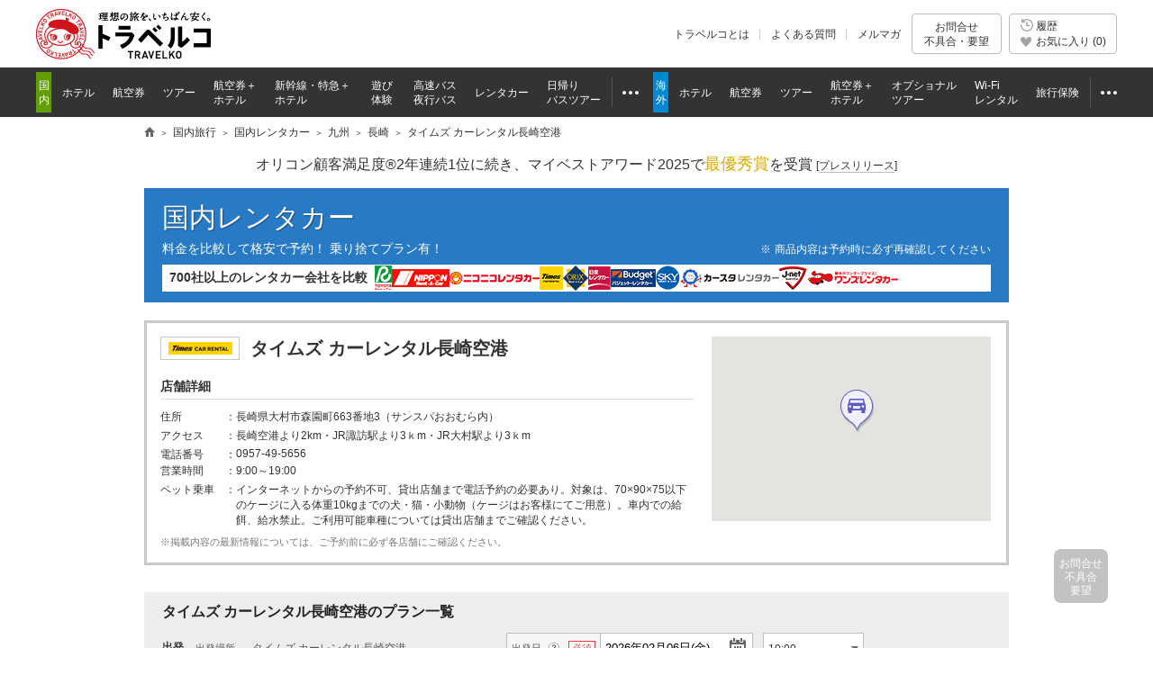

--- FILE ---
content_type: text/html
request_url: https://www.tour.ne.jp/j_rentacar/2621/
body_size: 17483
content:
<!DOCTYPE HTML>


<html lang="ja">
	<head>
		<script type='text/javascript'><!--
var TRAVELKO={};TRAVELKO.FW={};TRAVELKO.APP={};TRAVELKO.FW.FRONT='';TRAVELKO.FW.URI_MODULE='/j_rentacar/';TRAVELKO.FW.PATH_MODULE='j_rentacar';TRAVELKO.FW.MODULE='j_rentacar';TRAVELKO.FW.PAGE='shop_dtl';TRAVELKO.FW.LOCALE='ja_JP';TRAVELKO.FW.LANGUAGE='ja';TRAVELKO.FW.TIME='1770126186';TRAVELKO.FW.SCHEME='https://';TRAVELKO.FW.IS_MOBILE_APP=false;TRAVELKO.FW.IS_TRAVELKO_APP=false;TRAVELKO.FW.IS_TRAVELKO_COM_APP=false;TRAVELKO.FW.IS_CRAWLER=true;TRAVELKO.APP.japanapi="http://p-trdrapi.tour.div1.opendoor.local/";TRAVELKO.APP.shop="2621";TRAVELKO.APP.ex_option={};TRAVELKO.APP.ex_option.smoke="10101,10102";TRAVELKO.APP.ex_option.childseat="10109,10110,10111";TRAVELKO.APP.ex_option.escape="10103";TRAVELKO.APP.rental_coty_id="";TRAVELKO.APP.rental_city_id="";TRAVELKO.APP.rental_area_id="4501";TRAVELKO.APP.rental_area_type="2";TRAVELKO.APP.def_rental_time="202602061000";TRAVELKO.APP.def_return_time="202602071700";TRAVELKO.APP.site_name="トラベルコ";TRAVELKO.APP.hpsNAME="タイムズ カーレンタル長崎空港";TRAVELKO.APP.is_tablet="0";TRAVELKO.APP.apikey={};TRAVELKO.APP.apikey.googlemap="?client=gme-opendoorinc&channel=od-tour&region=JP";
--></script>
		
		<script type="text/javascript" src="/element/j_rentacar/shop_dtl/script/script_redirect.min.js?t=1716345631"></script>
		
				<link rel="canonical" href="https://www.tour.ne.jp/j_rentacar/2621/">
				<meta http-equiv="Content-Type" content="text/html; charset=UTF-8">
		<meta http-equiv="Content-Style-Type" content="text/css">
		<meta http-equiv="Content-Script-Type" content="text/javascript">
		<meta name="description" content="タイムズ カーレンタル長崎空港の比較・格安予約なら「トラベルコ」。店舗指定でのレンタカー検索はもちろん、営業時間、地図・アクセス、連絡先など店舗情報も満載！">
		<title>タイムズ カーレンタル長崎空港｜レンタカー料金比較・格安予約【トラベルコ】</title>
				<meta name="viewport" content="width=1000">
<meta name="format-detection" content="telephone=no">

<meta name="robots" content="index,follow">

<meta property="og:image" content="https://www.tour.ne.jp/element/shared/images/ogp/j_rentacar_ic_ogp.jpg">
<meta property="fb:app_id" content="776845145684571">

<meta http-equiv="X-UA-Compatible" content="IE=edge">

<link rel="apple-touch-icon-precomposed" href="/element_sp/shared/images/home_pc01_002.png">
<link rel="apple-touch-icon-precomposed" href="/element_sp/shared/images/home_pc01_001.png">




<style type="text/css">
	html > body { font-size:11.2px; }
</style>



<link rel="stylesheet" type="text/css" href="/element/shared/css/initialize.css?t=1764224437">
<link rel="stylesheet" type="text/css" href="/element/shared/css/layout/column.css?t=1691563796">
<link rel="stylesheet" type="text/css" href="/element/shared/css/frame/frame.css?t=1764224437">




<script type="text/javascript">var _gaq=_gaq||[];</script>
<!-- Google Tag Manager -->
<script>(function(w,d,s,l,i){w[l]=w[l]||[];w[l].push({'gtm.start':
new Date().getTime(),event:'gtm.js'});var f=d.getElementsByTagName(s)[0],
j=d.createElement(s),dl=l!='dataLayer'?'&l='+l:'';j.async=true;j.src=
'https://www.googletagmanager.com/gtm.js?id='+i+dl;f.parentNode.insertBefore(j,f);
})(window,document,'script','dataLayer','GTM-MVX2P8');</script>
<!-- End Google Tag Manager -->


<script type="text/javascript" src="/element/shared/script/alert/shared.send.error.min.js?t=1511852143" charset="utf-8"></script>
<script type="text/javascript" src="/element/shared/lib/jquery/core/jquery-1.4.4.min.js?t=1511852142" charset="utf-8"></script>

<script type="text/javascript">

		var wi_intervar_cnt = 0;
		var wi_interval_id = setInterval(function(){
			if(typeof $ === "function"){
				if ($.fn.jquery !== "1.4.4") {
					$ = $.extend($.noConflict(),$,true);
					clearInterval(wi_interval_id);
				}
			}
			wi_intervar_cnt++;
			if (wi_intervar_cnt > 500) {
				clearInterval(wi_interval_id);
			}
		},10,wi_intervar_cnt);

</script>


<script type="text/javascript" src="/element/shared/lib/jquery/jquery.cookie/jquery.cookie.min.js?t=1511852143" charset="utf-8"></script>
<script type="text/javascript" src="/element/shared/lib/native/travelko.utility/travelko.utility.min.js?t=1529670036" charset="utf-8"></script>
<script type="text/javascript" src="/element/shared/lib/jquery/jquery.multisocialservice/jquery.multiSocialService.min.js?t=1511852143" charset="utf-8"></script>
<script type="text/javascript" src="/element/shared/script/sns/shared.sns.min.js?t=1667178935" charset="utf-8"></script>
<script type="text/javascript" src="/element/shared/script/td/shared.td.add_record_event.min.js?t=1530600122" charset="utf-8"></script>
<script type="text/javascript" src="/element/shared/script/history/shared.history.min.js?t=1691563796" charset="utf-8"></script>
<script type="text/javascript" src="/element/shared/script/outline/jquery.travelko.common.min.js?t=1760404831" charset="utf-8"></script>
<script type="text/javascript" src="/element/shared/script/common_log/common_log.min.js?t=1705886493" charset="utf-8"></script>
<script type="text/javascript" src="/element/shared/script/apv_manage/travelko.apv_manage.min.js?t=1762742945" charset="utf-8"></script>

		
		<link rel="stylesheet" type="text/css" href="/element/shared/css/set/standard.css?t=1511852140">
		<link rel="stylesheet" type="text/css" href="/element/j_rentacar/shared/css/header.css?t=1511852111">
		<link rel="stylesheet" type="text/css" href="/element/shared/css/sidebar/sidebox.css?t=1511852140">
		<link rel="stylesheet" type="text/css" href="/element/shared/css/section/section.css?t=1511852140">
		<link rel="stylesheet" type="text/css" href="/element/shared/lib/jquery/jquery.travelko.clip/css/style.css?t=1511852143">
		<link rel="stylesheet" type="text/css" href="/element/shared/lib/jquery/jquery.simplemodal/css/basic.css?t=1511852143">
		<link rel="stylesheet" type="text/css" href="/element/shared/lib/jquery/jquery.travelko.datepicker/css/style.css?t=1511852143">
		<link rel="stylesheet" type="text/css" href="/element/shared/css/paging/paging.css?t=1571188044">

		<link rel="stylesheet" type="text/css" href="/element/j_rentacar/shared/css/popuphelp.css?t=1511852111">
		<link rel="stylesheet" type="text/css" href="/element/j_rentacar/shared/css/master.css?t=1755136025">

		<link rel="stylesheet" type="text/css" href="/element/shared/css/seo/style.css?t=1511852140">

		<link rel="stylesheet" type="text/css" href="/element/shared/lib/jquery/jquery-ui/css/jquery-ui.css?t=1511852143">
		<link rel="stylesheet" type="text/css" href="/element/shared/lib/jquery/jquery.travelko.date-range-picker/css/calendar.css?t=1738734575">
		
	</head>
	<body class="Area_ad_api">
		<!-- ↓↓↓ ヘッダー ↓↓↓ -->
		
<!-- Google Tag Manager (noscript) -->
<noscript><iframe src="https://www.googletagmanager.com/ns.html?id=GTM-MVX2P8"
height="0" width="0" style="display:none;visibility:hidden"></iframe></noscript>
<!-- End Google Tag Manager (noscript) -->
<div class="str-header" id="Area_itc_header">
<div class="str-header-inner">
<p class="str-header-logo"><a href="https://www.tour.ne.jp/" id="headerLinkTravelkoLogoPc"><img src="/element/shared/images/frame/logo.png" alt="旅行比較サイト トラベルコ"></a></p>
<ul class="str-header-utility">
<li class="beginner"><a href="https://www.tour.ne.jp/travelko/" id="headerLinkBeginnerPc">トラベルコとは</a></li>
<li class="faq"><a href="https://www.tour.ne.jp/faq/" class="Act_faq_link" id="headerLinkFaqPc" data-faq_link_menu=w_hotel,w_tour,w_air,w_dp,w_optional,w_wifi,w_insurance,j_hotel,j_tour,j_air,j_dp,j_optional,j_bus,j_bustour,j_rentacar,j_traindp,mailmaga>よくある質問</a></li>
<li class="mail"><a href="https://ssl.tour.ne.jp/mailmaga/" id="headerLinkMailMagazinePc">メルマガ</a></li>
</ul>
<div aria-expanded="false" class="str-header-inquiry areaOpinion"><button type="button" class="str-header-inquiry-hook">お問合せ<span>不具合・要望</span></button><div class="str-header-inquiry-pulldown"><ul class="str-header-inquiry-pulldown-list"><li><button type="button" class="actClaimTop" data-form-type="page">このページについてのお問合せ</button></li><li><button type="button" class="actClaimTop">その他のお問合せ</button></li></ul></div></div><button type="button" class="str-header-history actHistoryButton"><span><span class="nav-global-history" id="Area_nav_global_history_icon">履歴</span><span class="nav-global-favorite" id="Area_nav_global_favorite_icon">お気に入り (<span class="nav-global-favorite-num" id="Area_nav_global_favorite_count">0</span>)</span></span></button>
</div>
</div>
		<nav class="nav-global">
<div class="nav-global-inner">
<ul class="nav-global-list">
<li class="j_travel"><span class="nav-global-list-category">国内</span>
<ul class="nav-global-list-sub">
<li class="j_hotel"><a href="https://www.tour.ne.jp/j_hotel/" id="headerLinkJHotel"><span>ホテル</span></a></li>
<li class="j_air"><a href="https://www.tour.ne.jp/j_air/" id="headerLinkJAir"><span>航空券</span></a></li>
<li class="j_tour"><a href="https://www.tour.ne.jp/j_tour/" id="headerLinkJTour"><span>ツアー</span></a></li>
<li class="j_dp"><a href="https://www.tour.ne.jp/j_dp/" id="headerLinkJDp"><span>航空券＋<span class="nav-global-list-br">ホテル</span></span></a></li>
<li class="j_train"><a href="https://www.tour.ne.jp/j_traindp/" id="headerLinkJTrainDp"><span><span class="nav-global-list-display-wide">新幹線・特急</span><span class="nav-global-list-display-narrow">列車</span>＋<span class="nav-global-list-br">ホテル</span></span></a></li>
<li class="j_optional"><a href="https://www.tour.ne.jp/j_optional/" id="headerLinkJOptional"><span>遊び<span class="nav-global-list-br">体験</span></span></a></li>
<li class="j_bus"><a href="https://www.tour.ne.jp/j_bus/" id="headerLinkJBus"><span>高速バス<span class="nav-global-list-br nav-global-list-display-wide">夜行バス</span></span></a></li>
<li class="j_rentacar"><a href="https://www.tour.ne.jp/j_rentacar/" id="headerLinkJRentacar"><span>レンタカー</span></a></li>
<li class="j_bustour"><a href="https://www.tour.ne.jp/j_bustour/" id="headerLinkJBusTour"><span>日帰り<span class="nav-global-list-br"><span class="nav-global-list-display-wide">バス</span>ツアー</span></span></a></li>
<li class="j_other otherPullDownMenuControler">
<div class="nav-global-pulldown pulldownGlovalNavi">
<a href="javascript:void(0);"><span>その他</span></a>
<div class="nav-global-pulldown-content pulldownGlovalNaviContent">
<ul class="nav-global-pulldown-list">
<li><a href="https://www.tour.ne.jp/final/japan/" id="headerLinkJFinal">ファイナルコール (直前割)</a></li>
<li><a href="https://www.tour.ne.jp/j_spot/" id="headerLinkJSpot">国内観光スポット</a></li>
<li><a href="https://www.tour.ne.jp/matome/list/38434/" id="headerLinkJMatome">トラベルコまとめ</a></li>
<li><a href="https://www.tour.ne.jp/matome/articles/j859/" id="headerLinkJRestaurantMatome">国内レストランまとめ</a></li>
<li><a href="https://www.tour.ne.jp/blog/j_area/" id="headerLinkJBlog">特派員ブログ</a></li>
<li><a href="https://www.tour.ne.jp/matome/list/39392/" id="headerLinkJQuestion">トラベルQuestion!</a></li>
</ul>
<div class="nav-global-pulldown-more"><a href="https://www.tour.ne.jp/j_travel/" id="headerLinkJTravel">国内旅行トップページ</a></div>
</div>
</div>
</li>
</ul>
</li>
<li class="w_travel"><span class="nav-global-list-category">海外</span>
<ul class="nav-global-list-sub">
<li class="w_hotel"><a href="https://www.tour.ne.jp/w_hotel/" id="headerLinkWHotel"><span>ホテル</span></a></li>
<li class="w_air"><a href="https://www.tour.ne.jp/w_air/" id="headerLinkWAir"><span>航空券</span></a></li>
<li class="w_tour"><a href="https://www.tour.ne.jp/w_tour/" id="headerLinkWTour"><span>ツアー</span></a></li>
<li class="w_dp"><a href="https://www.tour.ne.jp/w_dp/" id="headerLinkWDp"><span>航空券＋<span class="nav-global-list-br">ホテル</span></span></a></li>
<li class="w_optional"><a href="https://www.tour.ne.jp/w_optional/" id="headerLinkWOptional"><span><span class="nav-global-list-display-wide">オプショナル</span><span class="nav-global-list-display-narrow">現地</span><span class="nav-global-list-br">ツアー</span></span></a></li>
<li class="w_wifi"><a href="https://www.tour.ne.jp/w_wifi/" id="headerLinkWWifi"><span>Wi-Fi<span class="nav-global-list-br nav-global-list-display-wide">レンタル</span></span></a></li>
<li class="w_insurance"><a href="https://www.tour.ne.jp/w_insurance/" id="headerLinkWInsurance"><span>旅行保険</span></a></li>
<li class="w_other otherPullDownMenuControler">
<div class="nav-global-pulldown pulldownGlovalNavi">
<a href="javascript:void(0);"><span>その他</span></a>
<div class="nav-global-pulldown-content pulldownGlovalNaviContent">
<ul class="nav-global-pulldown-list">
<li><a href="https://www.tour.ne.jp/final/world/" id="headerLinkWFinal">ファイナルコール (直前割)</a></li>
<li><a href="https://www.tour.ne.jp/w_spot/" id="headerLinkWSpot">海外観光スポット</a></li>
<li><a href="https://www.tour.ne.jp/matome/list/39334/" id="headerLinKWMatome">トラベルコまとめ</a></li>
<li><a href="https://www.tour.ne.jp/w_review/" id="headerLinkWReview">海外現地クチコミ</a></li>
<li><a href="https://www.tour.ne.jp/blog/area/" id="headerLinkWBlog">特派員ブログ</a></li>
<li><a href="https://www.tour.ne.jp/w_guide/" id="headerLinkWGuide">海外都市情報</a></li>
<li><a href="https://www.tour.ne.jp/restaurant/" id="headerLinkWRestaurant">世界のおいしいレストラン</a></li>
<li><a href="https://www.tour.ne.jp/matome/list/39392/" id="headerLinkWQuestion">トラベルQuestion!</a></li>
</ul>
<div class="nav-global-pulldown-more"><a href="https://www.tour.ne.jp/w_travel/" id="headerLinkWTravel">海外旅行トップページ</a></div>
</div>
</div>
</li>
</ul>
</li>
</ul>
</div>
</nav> 
<noscript>
<div class="cmn-noscript">
<div class="cmn-noscript-inner">
<h2 class="cmn-noscript-hdg-l2">お使いのブラウザは、JavaScriptが無効になっております。</h2>
<p>サイトが正常に動作しないため、以下の方法でJavaScriptを有効にしてください。</p>
<h3 class="cmn-noscript-hdg-l3">JavaScriptの設定方法（Chrome）</h3>
<p><a href="https://support.google.com/chrome/bin/answer.py?hl=ja&amp;answer=114662" target="_blank" rel="nofollow"><span>こちら</span><span class="cmn-noscript-icon-blank">新規ウィンドウで開きます</span></a>のサイトを参照いただき、設定いただくようお願いします。</p>
<!-- /cmn-noscript-inner --></div>
<!-- /cmn-noscript --></div>
</noscript>


<div class="cmn-noscript" id="cookieOffPcSupport" style="display:none;" data-layout="pc" data-browser="Chrome" data-os="">
</div>
                        <div class="cmn-topic-path">
<div class="cmn-topic-path-inner" id="topicPath_Area">
<ol class="cmn-topic-path-list" itemscope itemtype="http://schema.org/BreadcrumbList"><li itemprop="itemListElement" itemscope itemtype="http://schema.org/ListItem"  class='home'><a itemtype="http://schema.org/Thing" itemprop="item" href="https://www.tour.ne.jp/"><span itemprop="name">旅行比較サイト トラベルコ</span></a><meta itemprop="position" content="1" /></li><li itemprop="itemListElement" itemscope itemtype="http://schema.org/ListItem" ><a itemtype="http://schema.org/Thing" itemprop="item" href="https://www.tour.ne.jp/j_travel/"><span itemprop="name">国内旅行</span></a><meta itemprop="position" content="2" /></li><li itemprop="itemListElement" itemscope itemtype="http://schema.org/ListItem" ><a itemtype="http://schema.org/Thing" itemprop="item" href="/j_rentacar/"><span itemprop="name">国内レンタカー</span></a><meta itemprop="position" content="3" /></li><li itemprop="itemListElement" itemscope itemtype="http://schema.org/ListItem" ><a itemtype="http://schema.org/Thing" itemprop="item" href="/j_rentacar/region/kyushu/"><span itemprop="name">九州</span></a><meta itemprop="position" content="4" /></li><li itemprop="itemListElement" itemscope itemtype="http://schema.org/ListItem" ><a itemtype="http://schema.org/Thing" itemprop="item" href="/j_rentacar/area/nagasaki/"><span itemprop="name">長崎</span></a><meta itemprop="position" content="5" /></li><li itemprop="itemListElement" itemscope itemtype="http://schema.org/ListItem"  class="end"><span itemprop="name">タイムズ カーレンタル長崎空港</span><meta itemprop="position" content="6" /></li></ol>
<!-- /cmn-topic-path-inner --></div>
<!-- /cmn-topic-path --></div>            
		<!-- ↑↑↑ ヘッダー ↑↑↑ -->

		<div id="container" class="itc_frame">
							<div class="cmn-ad-bnr-hidden act_ad_manage" id="RRSleeve_AreaR">
					
				</div>
									
		<div class="cmn-info">
			<div class="cmn-info-catch">オリコン顧客満足度&reg;2年連続1位に続き、マイベストアワード2025で<strong>最優秀賞</strong>を受賞 <a target="_blank" href="https://www.tour.ne.jp/announce/2199/" id="myBestAward2025" rel="nofollow">[<span>プレスリリース</span>]</a></div>
		<!-- /cmn-info --></div>
	
						
		<div class="menu-header-container"><span class="menu-header"><a href="javaScript:void(0);"><a href="/j_rentacar/">国内レンタカー</a></a></span><div class="menu-header-sup">料金を比較して格安で予約！ 乗り捨てプラン有！</div><p class="menu-header-note">商品内容は予約時に必ず再確認してください</p><div class="menu-header-agt-container"><div class="menu-header-agt-sup">700社以上のレンタカー会社を比較</div><ul class="menu-header-agt"><li><img src="/element/shared/images/heading/logo/toyota.png" alt="トヨタレンタリース"></li><li><img src="/element/shared/images/heading/logo/nippon.png" alt="ニッポンレンタカー"></li><li><img src="/element/shared/images/heading/logo/niconico.png" alt="ニコニコレンタカー"></li><li><img src="/element/shared/images/heading/logo/times.png" alt="タイムズレンタカー"></li><li><img src="/element/shared/images/heading/logo/orix.png" alt="オリックスレンタカー"></li><li><img src="/element/shared/images/heading/logo/nissan.png" alt="日産レンタカー"></li><li><img src="/element/shared/images/heading/logo/budget.png" alt="バジェットレンタカー"></li><li><img src="/element/shared/images/heading/logo/sky-2.png" alt="スカイレンタカー"></li><li><img src="/element/shared/images/heading/logo/cars.png" alt="カースタレンタカー"></li><li><img src="/element/shared/images/heading/logo/jnet.png" alt="Jネットレンタカー"></li><li><img src="/element/shared/images/heading/logo/ones.png" alt="ワンズレンタカー"></li></ul></div><ul class="menu-header-utility" id="Area_menu_header_utility" style="display:none;">
</ul></div>

			<div class="shop-detail-box" id="map__32.922146_129.9376311">
				<div class="branch-info">
					<div class="branch-name">
						<div class="logo">
							<p><img loading="lazy" src="/element/j_rentacar/shared/images/brand107.gif" alt=""></p>
						</div>
						<h1 id="Act_Shop_Name">タイムズ カーレンタル長崎空港</h1>
					</div>
					<h2 class="hdg-branch-info">店舗詳細</h2>
					<ul>
						<li><b>住所</b><span>長崎県大村市森園町663番地3（サンスパおおむら内）</span></li>
												<li><b>アクセス</b><span>長崎空港より2km・JR諏訪駅より3ｋm・JR大村駅より3ｋm　</span></li>
												<li><b>電話番号</b><span>0957-49-5656</span></li>
												<li><b>営業時間</b><span>9:00～19:00</span></li>
																		<li><b>ペット乗車</b><span>インターネットからの予約不可、貸出店舗まで電話予約の必要あり。対象は、70×90×75以下のケージに入る体重10kgまでの犬・猫・小動物（ケージはお客様にてご用意）。車内での給餌、給水禁止。ご利用可能車種については貸出店舗までご確認ください。</span></li>
											</ul>
					<p class="info">※掲載内容の最新情報については、ご予約前に必ず各店舗にご確認ください。</p>
				</div>
				<div class="map-branch-box" id="Area_shop_map">
					<!--↓↓↓ マップエリアここから ↓↓↓-->
					<!--↑↑↑ マップエリアここまで ↑↑↑-->
				</div>
			</div>

			<div class="form-search-container">
				<div class="form-search" id="Area_form_search">
					<div class="form-search-inner" id="mainFilter_Area">
						<h2 class="form-search-detail-hdg">タイムズ カーレンタル長崎空港のプラン一覧</h2>
												<div class="form-search-item depart">
							<div class="form-search-item-cell">
								<div class="form-search-hdg no-tip-btn">
									<div class="hdg-form-l3">出発</div>
								</div>
							</div>

							<div class="form-search-item-cell">
								<ul class="form-search-basicinfo branch">
									<li class="place">
										<div class="form-search-item-01">
											<div class="form-search-item-01-cell">
												<div class="form-search-hdg-01"><div class="hdg-form-l4">出発場所</div></div>
											</div>
											<div class="form-search-item-01-cell">
												<p id="Act_Dsp_Departure">タイムズ カーレンタル長崎空港</p>
											</div>
										</div>
									</li>

									<li class="date">
										<div class="form-search-item-01">
											<div class="form-search-item-01-cell required">
												<div class="form-search-hdg-01">
													<div class="hdg-form-l3"><label for="form-01">出発日</label></div>
													<span class="cmn-tip-btn" id="showTooltip_pickupDate" data-tooltip_body="Area_tooltip_pickupDate">?</span>
													<span class="form-search-icon-required">必須</span>
												</div>
											</div>

											<div id="Act_calendar_out" class="form-search-item-01-cell">
												<input type="hidden" id="last_calendar_days" value="391">
												<input type="text" placeholder="日付を指定してください" id="Act_rental_date" readonly="">
												<img class="ui-datepicker-trigger ui-datepicker-btn" src="/element/shared/lib/jquery/jquery.travelko.date-range-picker/images/icon.png" alt="カレンダーから選択" title="カレンダーから選択">
											</div>
										</div>
									</li>

									<li class="time">
										<div class="form-search-item-01-cell">
											<ul class="form-search-list-select">
												<li>
													<span class="form-custom-select form-search-select">
														<select id='Act_rental_time' name='Act_rental_time' class="time-select">
<option value='0000'>00:00</option>
<option value='0030'>00:30</option>
<option value='0100'>01:00</option>
<option value='0130'>01:30</option>
<option value='0200'>02:00</option>
<option value='0230'>02:30</option>
<option value='0300'>03:00</option>
<option value='0330'>03:30</option>
<option value='0400'>04:00</option>
<option value='0430'>04:30</option>
<option value='0500'>05:00</option>
<option value='0530'>05:30</option>
<option value='0600'>06:00</option>
<option value='0630'>06:30</option>
<option value='0700'>07:00</option>
<option value='0730'>07:30</option>
<option value='0800'>08:00</option>
<option value='0830'>08:30</option>
<option value='0900'>09:00</option>
<option value='0930'>09:30</option>
<option value='1000' selected>10:00</option>
<option value='1030'>10:30</option>
<option value='1100'>11:00</option>
<option value='1130'>11:30</option>
<option value='1200'>12:00</option>
<option value='1230'>12:30</option>
<option value='1300'>13:00</option>
<option value='1330'>13:30</option>
<option value='1400'>14:00</option>
<option value='1430'>14:30</option>
<option value='1500'>15:00</option>
<option value='1530'>15:30</option>
<option value='1600'>16:00</option>
<option value='1630'>16:30</option>
<option value='1700'>17:00</option>
<option value='1730'>17:30</option>
<option value='1800'>18:00</option>
<option value='1830'>18:30</option>
<option value='1900'>19:00</option>
<option value='1930'>19:30</option>
<option value='2000'>20:00</option>
<option value='2030'>20:30</option>
<option value='2100'>21:00</option>
<option value='2130'>21:30</option>
<option value='2200'>22:00</option>
<option value='2230'>22:30</option>
<option value='2300'>23:00</option>
<option value='2330'>23:30</option>
</select>
													</span>
												</li>
											</ul>
										</div>
									</li>
								</ul>
							</div>
						</div>
																		<div class="form-search-item return" id="Act_Return_Box">
							<div class="form-search-item-cell">
								<div class="form-search-hdg no-tip-btn"><div class="hdg-form-l3">返却</div></div>
							</div>
							<div class="form-search-item-cell">
								<ul class="form-search-basicinfo">
									<li class="place">
										<div class="form-search-item-01">
											<div class="form-search-item-01-cell required">
												<div class="form-search-hdg-01 branch">
													<div class="hdg-form-l4">返却場所</div>
													<span class="form-search-icon-required">必須</span>
												</div>
											</div>
											<div class="form-search-item-01-cell">
												<ul class="form-search-list-line">
													<li><label for="Act_return_area_0"><input type="radio" id="Act_return_area_0" name="return_area" value="0">出発店舗に返却</label></li>
													<li><label for="Act_return_area_1"><input type="radio" id="Act_return_area_1" name="return_area" value="1">乗り捨て</label>
													<span class="cmn-tip-btn" id="showTooltip_return_area_1" data-tooltip_body="Area_tooltip_return_area_1">?</span></li>
												</ul>
											</div>
										</div>
										<div id="Area_other-box" style="display: none;">
											<div class="form-search-item-01 suggest-container" id="areaReturnAreaForm">
												<input type="search" class="inputTextArea Act_return" id="Act_Suggest_Keyword_Return" placeholder="空港、駅、エリア名を入力" autocomplete="off" maxlength="100"><br>
												<input type="hidden" id="Act_Suggest_Data_Return" value="">
												<div class="suggest" id="Act_Return_Suggest" style="display:none;"></div>
												<div class="suggest branch" id="Act_Return_SuggestArea_Popular" style="display:none;">
													<div role="heading" aria-level="3" class="suggest-hdg">人気の空港・駅</div>
													<div class="suggest-inner">
														<div class="suggest-inner-col airport">
															<div role="heading" aria-level="4" class="suggest-hdg">空港</div>
															<ul class="suggest-list"></ul>
														</div>
														<div class="suggest-inner-col station">
															<div role="heading" aria-level="4" class="suggest-hdg">駅</div>
															<ul class="suggest-list"></ul>
														</div>
													</div>
												</div>
											</div>
											<p class="form-search-error-wording Act_return" id="Act_NoHit_Suggest_Return">該当する出発場所が見つかりません。別の返却場所をご入力ください。</p>

											<div class="form-search-item-02">
												<div class="hdg-form-l4">リストから探す</div>
												<ul class="form-search-list-line">
													<li id="Area_return_airport"><label for="Act_airport_Return"><input type="radio" id="Act_airport_Return" name="return_area_type" value="2">空港から</label></li>
													<li id="Area_return_station"><label for="Act_station_Return"><input type="radio" id="Act_station_Return" name="return_area_type" value="3">主要駅から</label></li>
													<li id="Area_return_area"><label for="Act_area_Return"><input type="radio" id="Act_area_Return" name="return_area_type" value="1">エリアから</label></li>
												</ul>
											</div>
																						<ul class="form-search-list-select" id="Area_airport_select_return">
												<li>
													<span class="form-custom-select form-search-select">
														<select class="coty" name="coty2" id="Act_return_airport_select1">
															<option value="" class="br">1.空港を選択</option>
														</select>
													</span>
												</li>
											</ul>
																						<ul class="form-search-list-select" id="Area_station_select_return" style="display:none">
												<li>
													<span class="form-custom-select form-search-select">
														<select class="coty" name="coty2" id="Act_return_station_select1">
															<option value="" class="br">1.都道府県を選択</option>
														</select>
													</span>
												</li>
												<li>
													<span class="form-custom-select form-search-select">
														<select class="city" name="city2" id="Act_return_station_select2" disabled="disabled">
															<option value="" class="br">2.駅を選択(五十音順)</option>
														</select>
													</span>
												</li>
											</ul>
																						<ul class="form-search-list-select" id="Area_area_select_return" style="display:none">
												<li>
													<span class="form-custom-select form-search-select">
														<select class="coty" name="coty2" id="Act_return_area_select1">
															<option value="" class="br">1.都道府県を選択</option>
														</select>
													</span>
												</li>
												<li>
													<span class="form-custom-select form-search-select">
														<select class="area" name="area2" id="Act_return_area_select3" disabled="disabled">
															<option value="" class="br">2.市区町村を選択(五十音順)</option>
														</select>
													</span>
												</li>
											</ul>
																						<input type="hidden" id="coty2" name="coty2" value="">
											<input type="hidden" id="city2" name="city2" value="">
											<input type="hidden" id="area2" name="area2" value="">
										</div>
									</li>

									<li class="date">
										<div class="form-search-item-01">
											<div class="form-search-item-01-cell required">
												<div class="form-search-hdg-01">
													<div class="hdg-form-l4"><label for="form-02">返却日</label></div>
													<span class="form-search-icon-required">必須</span>
												</div>
											</div>
											<div id="Act_calendar_in" class="form-search-item-01-cell">
												<input type="text" placeholder="日付を指定してください" id="Act_return_date" readonly="">
												<img class="ui-datepicker-trigger ui-datepicker-btn" src="/element/shared/lib/jquery/jquery.travelko.date-range-picker/images/icon.png" alt="カレンダーから選択" title="カレンダーから選択">
											</div>
										</div>
									</li>

									<li class="time">
										<div class="form-search-item-01-cell">
											<ul class="form-search-list-select">
												<li>
													<span class="form-custom-select form-search-select">
														<select id='Act_return_time' name='Act_return_time' class="time-select">
<option value='0000'>00:00</option>
<option value='0030'>00:30</option>
<option value='0100'>01:00</option>
<option value='0130'>01:30</option>
<option value='0200'>02:00</option>
<option value='0230'>02:30</option>
<option value='0300'>03:00</option>
<option value='0330'>03:30</option>
<option value='0400'>04:00</option>
<option value='0430'>04:30</option>
<option value='0500'>05:00</option>
<option value='0530'>05:30</option>
<option value='0600'>06:00</option>
<option value='0630'>06:30</option>
<option value='0700'>07:00</option>
<option value='0730'>07:30</option>
<option value='0800'>08:00</option>
<option value='0830'>08:30</option>
<option value='0900'>09:00</option>
<option value='0930'>09:30</option>
<option value='1000'>10:00</option>
<option value='1030'>10:30</option>
<option value='1100'>11:00</option>
<option value='1130'>11:30</option>
<option value='1200'>12:00</option>
<option value='1230'>12:30</option>
<option value='1300'>13:00</option>
<option value='1330'>13:30</option>
<option value='1400'>14:00</option>
<option value='1430'>14:30</option>
<option value='1500'>15:00</option>
<option value='1530'>15:30</option>
<option value='1600'>16:00</option>
<option value='1630'>16:30</option>
<option value='1700' selected>17:00</option>
<option value='1730'>17:30</option>
<option value='1800'>18:00</option>
<option value='1830'>18:30</option>
<option value='1900'>19:00</option>
<option value='1930'>19:30</option>
<option value='2000'>20:00</option>
<option value='2030'>20:30</option>
<option value='2100'>21:00</option>
<option value='2130'>21:30</option>
<option value='2200'>22:00</option>
<option value='2230'>22:30</option>
<option value='2300'>23:00</option>
<option value='2330'>23:30</option>
</select>
													</span>
												</li>
											</ul>
										</div>
									</li>
								</ul>
							</div>
						</div>
												<div class="form-search-button-fix" id="areaSearchBtn">
							<button type="button" class="form-search-exec-btn" id="actSearch">再検索</button>
						</div>
					</div>
					<div class="form-search-inner-01" id="Area_extraFilter">
						<div class="re-search-wording" style="display:none;" id="Area_re_search">
							<p>再検索ボタンを押すと指定が出来ます。</p>
						</div>
						<div class="form-search-item type">
							<div class="form-search-item-cell">
								<div class="form-search-hdg">
									<div class="hdg-form-l3">車両タイプ</div>
									<span class="cmn-tip-btn" id="showTooltip_carType" data-tooltip_body="Area_tooltip_carType">?</span>
								</div>
							</div>
							<div class="form-search-item-cell">
								<ul class="form-search-type" id="Area_CarButton">
									<li class="type01" id="button__car__10001"><label><input type="checkbox" value="10001" name="car_10001"><span>軽自動車</span></label></li>
									<li class="type02" id="button__car__10002"><label><input type="checkbox" value="10002" name="car_10002"><span>乗用車</span></label></li>
									<li class="type03" id="button__car__10003"><label><input type="checkbox" value="10003" name="car_10003"><span>ミニバン・RV</span></label></li>
									<li class="type04" id="button__car__10004"><label><input type="checkbox" value="10004" name="car_10004"><span>1BOX</span></label></li>
									<li class="type05" id="button__car__10005"><label><input type="checkbox" value="10005" name="car_10005"><span>高級車</span></label></li>
									<li class="type06" id="button__car__10006"><label><input type="checkbox" value="10006" name="car_10006"><span>エコカー(HV/EV)</span></label></li>
									<li class="type08" id="button__car__10008"><label><input type="checkbox" value="10008" name="car_10008"><span>トラック</span></label></li>
									<li class="type09" id="button__car__10009"><label><input type="checkbox" value="10009" name="car_10009"><span>商用バン</span></label></li>
								</ul>
							</div>
						</div>
						<div class="form-search-lyt">
							<div class="form-search-lyt-cell">
								<div class="form-search-item price">
									<div class="form-search-item-cell">
										<div class="form-search-hdg">
											<div class="hdg-form-l3"><label for="form-03">価格（合計）</label></div>
											<span class="cmn-tip-btn" id="showTooltip_price" data-tooltip_body="Area_tooltip_price">?</span>
										</div>
									</div>
									<div class="form-search-item-cell">
										<ol class="form-search-price">
											<li>
												<span class="form-custom-select form-search-select">
													<select id='Act_price_from' name='Act_price_from' class="price-low">
<option value='' title='指定なし'>指定なし</option>
<option value='4000'>4,000</option>
<option value='6000'>6,000</option>
<option value='8000'>8,000</option>
<option value='10000'>10,000</option>
<option value='12000'>12,000</option>
<option value='14000'>14,000</option>
<option value='16000'>16,000</option>
<option value='18000'>18,000</option>
<option value='20000'>20,000</option>
<option value='25000'>25,000</option>
<option value='30000'>30,000</option>
<option value='40000'>40,000</option>
<option value='50000'>50,000</option>
</select>
												</span>
												<span class="form-search-item-sup">円</span>
											</li>
											<li>
												<span class="form-custom-select form-search-select">
													<select id='Act_price_to' name='Act_price_to' class="price-high">
<option value='' title='指定なし'>指定なし</option>
<option value='4000'>4,000</option>
<option value='6000'>6,000</option>
<option value='8000'>8,000</option>
<option value='10000'>10,000</option>
<option value='12000'>12,000</option>
<option value='14000'>14,000</option>
<option value='16000'>16,000</option>
<option value='18000'>18,000</option>
<option value='20000'>20,000</option>
<option value='25000'>25,000</option>
<option value='30000'>30,000</option>
<option value='40000'>40,000</option>
<option value='50000'>50,000</option>
</select>
												</span>
												<span class="form-search-item-sup">円</span>
											</li>
										</ol>
									</div>
								</div>
								<div class="form-search-item number">
									<div class="form-search-item-cell">
										<div class="form-search-hdg">
											<div class="hdg-form-l3">最大定員</div>
											<span class="cmn-tip-btn" id="showTooltip_numbers" data-tooltip_body="Area_tooltip_numbers">?</span>
										</div>
									</div>
									<div class="form-search-item-cell">
										<span class="form-custom-select form-search-select">
											<select id='Act_guests' name='Act_guests' class="maximum">
<option value='1'>指定なし</option>
<option value='2'>2名以上</option>
<option value='3'>3名以上</option>
<option value='4'>4名以上</option>
<option value='5'>5名以上</option>
<option value='6'>6名以上</option>
<option value='7'>7名以上</option>
<option value='8'>8名以上</option>
</select>
										</span>
									</div>
								</div>
							</div>
<!--
							<div class="form-search-lyt-cell">
																	<div class="form-search-item empty">
										<div class="form-search-item-cell">
											<div class="form-search-hdg">
												<h3>空車情報</h3>
												<span class="cmn-tip-btn" id="showTooltip_status" data-tooltip_body="Area_tooltip_status">?</span>
											</div>
										</div>
										<div class="form-search-item-cell">
											<ul class="form-search-list-line">
												<li><label for="status"><input type="checkbox" name="status" id="status" value="1">即時予約OKのプランのみ表示</label></li>
											</ul>
										</div>
									</div>
															</div>
-->
							<div class="form-search-lyt-cell">
								<div class="form-search-item keyword">
									<div class="form-search-item-cell">
										<div class="form-search-hdg no-tip-btn">
											<div class="hdg-form-l3"><label for="form-05">キーワード</label></div>
										</div>
									</div>
									<div class="form-search-item-cell">
										<ul class="form-search-list-line">
											<li><label for="Act_kwd_type_0"><input type="radio" id="Act_kwd_type_0" name="kwd_type" class="plan" value="1" checked="checked">プラン情報</label></li>
										</ul>
										<div class="form-search-item-inner-01 branch suggest-container">
											<input type="search" name="kwd" id="kwd" value="" placeholder="マーチ、プリウスなど" autocomplete="off" maxlength="100">
											<input type="hidden" id="Act_Suggest_Data_Kwd" value="">
											<div class="suggest" id="Act_Suggest_Kwd" style="display:none;"></div>
											<div class="suggest" id="Act_Suggest_Kwd_Popular" style="display:none;">
												<div role="heading" aria-level="3" class="suggest-hdg">人気のキーワード</div>
												<ul class="suggest-list"></ul>
											</div>
											<div id="Act_Suggest_Kwd_Popular_All" style="display:none;"><ul></ul></div>
										</div>
									</div>
								</div>
							</div>
						</div>
						<div class="form-search-lyt">
							<div class="form-search-lyt-cell">
								<div class="form-search-item smoking">
									<div class="form-search-item-cell">
										<div class="form-search-hdg no-tip-btn">
											<div class="hdg-form-l3">禁煙／喫煙</div>
											<span class="cmn-tip-btn" id="showTooltip_smoke" data-tooltip_body="Area_tooltip_smoke">?</span>
										</div>
									</div>
									<div class="form-search-item-cell">
										<ul class="form-search-list-line" id="Act_smoke">
											<li><label for="Act_smoke_0"><input type="radio" id="Act_smoke_0" class="" name="smoke" value="" checked="checked">指定なし</label></li>
											<li><label for="Act_smoke_1"><input type="radio" id="Act_smoke_1" class="" name="smoke" value="10101">喫煙</label></li>
											<li><label for="Act_smoke_2"><input type="radio" id="Act_smoke_2" class="" name="smoke" value="10102">禁煙</label></li>
										</ul>
									</div>
								</div>
							</div>
						</div>
						<div class="form-search-item option">
							<div class="form-search-item-cell">
								<div class="form-search-hdg">
									<div class="hdg-form-l3">オプション</div>
									</div>
								<div class="notice">追加したオプションの料金は合計料金に含まれます</div>
							</div>
							<div class="form-search-item-cell">
								<div class="form-search-item">
									<ul class="form-search-option" id="Area_ConditionButton">
										<li id="button__search_id__10103"><label><input type="checkbox" value="10103" name="search_id__10103" id="search_id__10103"><span>免責補償
											<span class="cmn-tip-btn" id="showTooltip_option" data-tooltip_body="Area_tooltip_option">?</span></span></label>
										</li>
										<li id="button__search_id__10104"><label><input type="checkbox" value="10104" name="search_id__10104" id="search_id__10104"><span>カーナビ
											<span class="cmn-tip-btn" id="showTooltip_carNavigation" data-tooltip_body="Area_tooltip_carNavigation">?</span></span></label>
										</li>
										<li id="button__search_id__10105"><label><input type="checkbox" value="10105" name="search_id__10105" id="search_id__10105"><span>ETC
											<span class="cmn-tip-btn" id="showTooltip_etc" data-tooltip_body="Area_tooltip_etc">?</span></span></label>
										</li>
										<li id="button__search_id__10106"><label><input type="checkbox" value="10106" name="search_id__10106" id="search_id__10106"><span>スタッドレス</span></label></li>
										<li id="button__search_id__10107"><label><input type="checkbox" value="10107" name="search_id__10107" id="search_id__10107"><span>タイヤチェーン</span></label></li>
										<li id="button__search_id__10108"><label><input type="checkbox" value="10108" name="search_id__10108" id="search_id__10108"><span>4WD</span></label></li>
									</ul>
								</div>
								<div class="form-search-item-01 seat">
									<div class="form-search-item-01-cell">
										<div class="form-search-hdg-01">
											<div class="hdg-form-l4">子供用<span>シート</span></div>
											<span class="cmn-tip-btn" id="showTooltip_child" data-tooltip_body="Area_tooltip_child">?</span>
										</div>
									</div>
									<div class="form-search-item-01-cell">
										<ul class="form-search-num" id="Area_kids_seat">
											<li>
												<label><span>ジュニア<span>シート</span></span>
													<span class="form-custom-select form-search-select">
														<select id='Act_10109_guests' name='Act_10109_guests' class="junior">
<option value='0'>0</option>
<option value='1'>1</option>
<option value='2'>2</option>
</select>
													</span>
												</label>
											</li>
											<li>
												<label><span>チャイルド<span>シート</span></span>
													<span class="form-custom-select form-search-select">
														<select id='Act_10110_guests' name='Act_10110_guests' class="child">
<option value='0'>0</option>
<option value='1'>1</option>
<option value='2'>2</option>
</select>
													</span>
												</label>
											</li>
											<li>
												<label><span>ベビー<span>シート</span></span>
													<span class="form-custom-select form-search-select">
														<select id='Act_10111_guests' name='Act_10111_guests' class="baby">
<option value='0'>0</option>
<option value='1'>1</option>
<option value='2'>2</option>
</select>
													</span>
												</label>
											</li>
										</ul>
									</div>
								</div>
							</div>
						</div>
					</div>
				</div>
			</div>
			<!-- ↓↓↓ コンテンツ ↓↓↓ -->
			<div id="one_column">
				<div id="main_Col">
					<!-- ↓↓↓ 検索結果リスト ↓↓↓ -->
					<div class="search-result" id="Act_SearchResultArea" style="display:none;">
					</div>
										<div class="loading"  id="Act_loading"><span>確認中</span></div>

					<!-- ↓↓↓検索エラーが発生した場合の表示↓↓↓ -->
					<div class="error" id="Area_noResult" style="display: none;">
						<p class="error-wording"><strong>条件に合うレンタカーはありませんでした。<br>
						検索条件を変更して、再検索してください。</strong></p>
						<div class="error-hint">
							<p class="error-hint-catch">検索のヒント</p>
							<ul class="error-hint-list">
								<li><div>指定した時間を変更してみてください（早朝、深夜の場合店舗が営業していない場合があります）</div></li>
								<li><div>指定した条件が多い場合は、優先順位の低い条件を外してみてください</div></li>
							</ul>
						</div>
					</div>
					<!-- ↑↑↑検索エラーが発生した場合の表示↑↑↑ -->

					<!-- ↓↓↓通信エラーが発生した場合の表示↓↓↓ -->
					<div class="error" id="Act_internal_error" style="display: none;">
						<p class="error-wording"><strong>ただいま大変混み合っております。</strong></p>
						<p class="error-wording-sub">申し訳ございませんが、時間をおいて再度検索してください。</p>
						<button type="button" class="btn" onclick='location.reload();return false;'>同じ条件で再検索</button>
					<!-- /error --></div>
					<!-- ↑↑↑通信エラーが発生した場合の表示↑↑↑ -->

										<ul class="cmn-notice-list">
<li><span>※</span><div>商品内容は予約時に必ず再確認してください</div></li>
</ul>					
										<div class="contents-footer-nav-hdg">
						<h2>周辺の店舗を探す</h2>
						<ul class="contents-footer-nav-hdg-note">
							<li>リンク先でご希望の条件を再設定してください</li>
						</ul>
					</div>
					<ul class="contents-footer-nav-list-line">
												<li><a href="/j_rentacar/list/?rental_area_id=4501&rental_area_type=2&return_area=0">長崎空港周辺のレンタカー</a></li>
																								<li><a href="/j_rentacar/list/?rental_area_id=2055&rental_area_type=1&rental_coty_id=45&return_area=0">大村市周辺のレンタカー</a></li>
																		<li><a href="/j_rentacar/area/nagasaki/">長崎のレンタカー</a></li>
											</ul>
					
										<div class="contents-footer-nav-hdg">
						<h2>大村市の店舗一覧</h2>
						<ul class="contents-footer-nav-hdg-note">
							<li>リンク先でご希望の条件を再設定してください</li>
						</ul>
					</div>
					<div class="toggle-container">
						<ul class="contents-footer-nav-list-line">
													<li><a href="/j_rentacar/28/#rental_area_id=2055&rental_area_type=1&return_area=0">バジェット・レンタカー長崎空港店</a></li>
													<li><a href="/j_rentacar/654/#rental_area_id=2055&rental_area_type=1&return_area=0">日産レンタカー長崎空港店</a></li>
													<li><a href="/j_rentacar/814/#rental_area_id=2055&rental_area_type=1&return_area=0">オリックスレンタカー長崎空港店</a></li>
													<li><a href="/j_rentacar/1378/#rental_area_id=2055&rental_area_type=1&return_area=0">ニッポンレンタカー長崎空港前</a></li>
													<li><a href="/j_rentacar/1487/#rental_area_id=2055&rental_area_type=1&return_area=0">スカイレンタカー長崎空港店</a></li>
													<li><a href="/j_rentacar/4067/#rental_area_id=2055&rental_area_type=1&return_area=0">トヨタレンタカー長崎空港 </a></li>
													<li><a href="/j_rentacar/5477/#rental_area_id=2055&rental_area_type=1&return_area=0">ニコニコレンタカー長崎空港店</a></li>
													<li><a href="/j_rentacar/7104/#rental_area_id=2055&rental_area_type=1&return_area=0">オリックスレンタカー長崎空港受付カウンター</a></li>
													<li><a href="/j_rentacar/7773/#rental_area_id=2055&rental_area_type=1&return_area=0">Jネットレンタカー長崎空港店</a></li>
													<li><a href="/j_rentacar/8023/#rental_area_id=2055&rental_area_type=1&return_area=0">ガッツレンタカー長崎空港店</a></li>
													<li><a href="/j_rentacar/8140/#rental_area_id=2055&rental_area_type=1&return_area=0">アナザーレンタカー長崎空港店</a></li>
													<li><a href="/j_rentacar/8598/#rental_area_id=2055&rental_area_type=1&return_area=0">ハシレッツ長崎空港店</a></li>
													<li><a href="/j_rentacar/8632/#rental_area_id=2055&rental_area_type=1&return_area=0">ユニバースレンタカー長崎空港店</a></li>
												<!-- /contents-footer-nav-list-line --></ul>
											<!-- /toggle-container --></div>
					
										<ul class="cmn-sns-list">
	<li class="Act_cmn_sns_button" data-target="twitter" data-type="plugin" data-locale="ja_JP"></li>
</ul>					
																	<div class="cmn-ad-bnr-hidden act_ad_manage" id="prsuperLow_Area">
							
						</div>
									</div>

				<div id="sub_Col">
											<div class="cmn-ad-bnr-hidden act_ad_manage" id="dspOctagonal_Area">
							
						</div>
									</div>

			</div>

			<!-- ↓↓↓ オーバーレイ ↓↓↓ -->
						<div id="Area_Modal_Car_Info" style="display: none;">
			</div>

						<div id="Area_Modal_Map" style="display: none;">
				<div class="cmn-modal-layer Act_modal_background"><!-- /cmn-modal-layer --></div>
				<div class="cmn-modal-select" id="Act_cmn_shop_info_modal_select">
					<!-- ======== モーダル見出しここから ======== -->
					<div class="cmn-modal-hdg-container">
						<div role="heading" aria-level="3" class="cmn-modal-hdg">地図・交通</div>
						<!-- /cmn-modal-hdg-container -->
					</div>
					<!-- ======== モーダル見出しここまで ======== -->

					<!-- ======== モーダル詳細ここから ======== -->
					<div class="cmn-modal-item">
						<!-- ↓地図 -->
						<div id="hotelMap_Box">
							<div id="map_canvas" style="width:400px; height:275px"></div>
						</div>
						<!-- ↑地図 -->

						<div class="itemInfo_Box" id="Area_Modal_Shop_Info_Box">
						</div>
						<!-- /cmn-modal-item -->
					</div>
					<!-- ======== モーダル詳細ここまで ======== -->

					<!-- ======== 閉じるボタン部分ここから ======== -->
					<p class="cmn-modal-btn-close"><button type="button" class="Act_modal_close">閉じる</button></p>
					<!-- ======== 閉じるボタン部分ここまで ======== -->
					<!-- /cmn-modal-select -->
				</div>
			</div>

						<div id="Area_Modal_Return_Shop" style="display: none;">
				<div class="cmn-modal-layer Act_modal_background"><!-- /cmn-modal-layer --></div>
				<div class="cmn-modal-select" id="Act_cmn_modal_select">
					<!-- ======== モーダル見出しここから ======== -->
					<div class="cmn-modal-hdg-container">
						<div role="heading" aria-level="3" class="cmn-modal-hdg">選択可能な返却店舗</div>
						<!-- /cmn-modal-hdg-container -->
					</div>
					<!-- ======== モーダル見出しここまで ======== -->

					<!-- ======== モーダル詳細ここから ======== -->
					<div class="cmn-modal-item">
						<div class="modal-map-list" id="Act_modal_map_list">
							<div id="Act_return_shop_map_area" style="width:100%; height:300px;"></div>
							<ul id="Act_return_shop_list_map"></ul>
						</div>
						<!-- /cmn-modal-item -->
					</div>
					<!-- ======== モーダル詳細ここまで ======== -->

					<!-- ======== 閉じるボタン部分ここから ======== -->
					<p class="cmn-modal-btn-close"><button type="button" class="Act_modal_close">閉じる</button></p>
					<!-- ======== 閉じるボタン部分ここまで ======== -->

					<!-- /cmn-modal-select -->
				</div>
			</div>

						<div class="arrow_box" id="Act_price_detail" style="display:none;">
				<p class="option">
					<b>オプション料金内訳</b>
					※<span id="Area_price_detail_time"></span>でレンタルの場合
				</p>
				<dl class="option-price">
				</dl>
			</div>

			<!-- ↑↑↑ オーバーレイ ↑↑↑ -->
			<div id="calendar_Area"></div>
		</div>

		<!-- ↑↑↑ コンテンツ ↑↑↑ -->
		<div id="Area_tooltip_pickupDate">
			<div class="cmn-tip-container" style="display:none;">
	<div role="heading" aria-level="3" class="cmn-tip-hdg">出発日について</div>
	<div role="heading" aria-level="4" class="cmn-tip-hdg-relation">関連するよくある質問</div>
	<ul class="cmn-tip-link-list-01">
		<li><a target="_blank" href="/faq/j_rentacar/556.html">申込みは出発日（貸出日）の何日前まで可能ですか？</a></li>
	</ul>
	<!-- Faqカスタム検索 -->
	<p class="cmn-faq-link"><a href="https://www.tour.ne.jp/faq/j_rentacar/" target="_blank" rel="nofollow">国内レンタカーのQ&amp;Aを見る</a></p></div>		</div>
		<div id="Area_tooltip_return_area_1">
			<div class="cmn-tip-container" style="display:none;">
	<div role="heading" aria-level="3" class="cmn-tip-hdg">乗り捨て検索について</div>
	<div aria-level="4" class="cmn-tip-hdg-relation">関連するよくある質問</div>
	<ul class="cmn-tip-link-list-01">
		<li><a target="_blank" href="/faq/j_rentacar/560.html">乗り捨て検索について</a></li>
	</ul>
	<!-- Faqカスタム検索 -->
	<p class="cmn-faq-link"><a href="https://www.tour.ne.jp/faq/j_rentacar/" target="_blank" rel="nofollow">国内レンタカーのQ&amp;Aを見る</a></p></div>		</div>
		<div id="Area_tooltip_carType">
			<div class="cmn-tip-container" style="display:none;">
	<div role="heading" aria-level="3" class="cmn-tip-hdg">車両タイプについて</div>
	<div role="heading" aria-level="4" class="cmn-tip-hdg-relation">関連するよくある質問</div>
	<ul class="cmn-tip-link-list-01">
		<li><a target="_blank" href="/faq/j_rentacar/597.html">特定の車種を指定して予約することはできますか？</a></li>
	</ul>
	<!-- Faqカスタム検索 -->
	<p class="cmn-faq-link"><a href="https://www.tour.ne.jp/faq/j_rentacar/" target="_blank" rel="nofollow">国内レンタカーのQ&amp;Aを見る</a></p></div>		</div>
		<div id="Area_tooltip_price">
			<div class="cmn-tip-container" style="display:none;">
	<div role="heading" aria-level="3" class="cmn-tip-hdg">価格（合計）について</div>
	<div class="cmn-tip-box">
		<p>基本料金とオプション料金の合計予算で検索結果を絞りこむことができます。乗り捨て料金は表示価格に含まれておりません。内訳については、各プランの料金詳細をご確認ください。</p>
	</div>
</div>		</div>
		<div id="Area_tooltip_numbers">
			<div class="cmn-tip-container" style="display:none;">
	<div role="heading" aria-level="3" class="cmn-tip-hdg">最大定員について</div>
	<div role="heading" aria-level="4" class="cmn-tip-hdg-relation">関連するよくある質問</div>
	<ul class="cmn-tip-link-list-01">
		<li><a target="_blank" href="/faq/j_rentacar/475.html">大人数でレンタカーを利用したいのですが、どのように検索すればいいですか？</a></li>
	</ul>
	<!-- Faqカスタム検索 -->
	<p class="cmn-faq-link"><a href="https://www.tour.ne.jp/faq/j_rentacar/" target="_blank" rel="nofollow">国内レンタカーのQ&amp;Aを見る</a></p></div>		</div>
		<div id="Area_tooltip_smoke">
			<div class="cmn-tip-container" style="display:none;">
	<div role="heading" aria-level="3" class="cmn-tip-hdg">喫煙／禁煙について</div>
	<div role="heading" aria-level="4" class="cmn-tip-hdg-relation">関連するよくある質問</div>
	<ul class="cmn-tip-link-list-01">
		<li><a target="_blank" href="/faq/j_rentacar/565.html">禁煙車は完全禁煙車ですか？</a></li>
	</ul>
	<!-- Faqカスタム検索 -->
	<p class="cmn-faq-link"><a href="https://www.tour.ne.jp/faq/j_rentacar/" target="_blank" rel="nofollow">国内レンタカーのQ&amp;Aを見る</a></p></div>		</div>
		<div id="Area_tooltip_status">
			<div class="cmn-tip-container" style="display:none;">
	<div role="heading" aria-level="3" class="cmn-tip-hdg">空車情報について</div>
	<div class="cmn-tip-box">
		<p>空きが確認されたプランのみを表示します。但し、年末年始・GWなどの繁忙期は、空き情報に多少のズレが生じる可能性がございますのでご了承ください。</p>
	</div>
</div>		</div>
		<div id="Area_tooltip_option">
			<div class="cmn-tip-container" style="display:none;">
	<div role="heading" aria-level="3" class="cmn-tip-hdg">免責補償について</div>
	<div class="cmn-tip-box">
		<p>
			免責補償制度に加入すると、基本的には対人・対物・車両・人身傷害補償が含まれますが、一部のレンタカー会社では<strong>車両補償が含まれず</strong>、追加で加入する必要があります。<br>
			各プランによって免責となる金額や条件は異なるため、詳しくは予約サイト、またはレンタカー会社にご確認ください。
		</p>
	</div>
</div>		</div>
		<div id="Area_tooltip_carNavigation">
			<div class="cmn-tip-container" style="display:none;">
	<div role="heading" aria-level="3" class="cmn-tip-hdg">カーナビについて</div>
	<div role="heading" aria-level="4" class="cmn-tip-hdg-relation">関連するよくある質問</div>
	<ul class="cmn-tip-link-list-01">
		<li><a target="_blank" href="/faq/j_rentacar/564.html">カーナビがついていないことはありますか？</a></li>
	</ul>
	<!-- Faqカスタム検索 -->
	<p class="cmn-faq-link"><a href="https://www.tour.ne.jp/faq/j_rentacar/" target="_blank" rel="nofollow">国内レンタカーのQ&amp;Aを見る</a></p></div>		</div>
		<div id="Area_tooltip_etc">
			<div class="cmn-tip-container" style="display:none;">
	<div role="heading" aria-level="3" class="cmn-tip-hdg">ETCについて</div>
	<div role="heading" aria-level="4" class="cmn-tip-hdg-relation">関連するよくある質問</div>
	<ul class="cmn-tip-link-list-01">
		<li><a target="_blank" href="/faq/j_rentacar/572.html">自分でETCカードを持参せずにETCを利用できますか？</a></li>
	</ul>
	<!-- Faqカスタム検索 -->
	<p class="cmn-faq-link"><a href="https://www.tour.ne.jp/faq/j_rentacar/" target="_blank" rel="nofollow">国内レンタカーのQ&amp;Aを見る</a></p></div>		</div>
		<div id="Area_tooltip_child">
			<div class="cmn-tip-container" style="display:none;">
	<div role="heading" aria-level="3" class="cmn-tip-hdg">子供用シートについて</div>
	<div class="cmn-tip-box">
		<p>6歳未満のお子様には、チャイルドシートの使用が法律で義務づけられています。</p>
		<hr class="tip-split">
		<div role="heading" aria-level="4" class="hdg-form">ジュニアシートのご利用目安</div>
		<p>体重15～36kg・身長135cm以下・4～6歳くらい</p>
		<div role="heading" aria-level="4" class="hdg-form">チャイルドシートのご利用目安</div>
		<p>体重9～18kg・身長100cm以下・1～4歳くらい</p>
		<div role="heading" aria-level="4" class="hdg-form">ベビーシートのご利用目安</div>
		<p>体重10kg未満・身長70cm以下・新生児～1歳くらい</p>
		<p>※各種追加料金は、オプション料金明細をご確認ください。</p>
	</div>

	<div role="heading" aria-level="4" class="cmn-tip-hdg-relation">関連するよくある質問</div>
	<ul class="cmn-tip-link-list-01">
		<li><a target="_blank" href="/faq/j_rentacar/474.html">子供用シートはレンタルできますか？</a></li>
	</ul>
	<!-- Faqカスタム検索 -->
	<p class="cmn-faq-link"><a href="https://www.tour.ne.jp/faq/j_rentacar/" target="_blank" rel="nofollow">国内レンタカーのQ&amp;Aを見る</a></p></div>		</div>
		<div id="Area_tooltip_carType_list">
			<div class="cmn-tip-container" style="display:none;">
	<div role="heading" aria-level="3" class="cmn-tip-hdg">車両タイプについて</div>
	<div role="heading" aria-level="4" class="cmn-tip-hdg-relation">関連するよくある質問</div>
	<ul class="cmn-tip-link-list-01">
		<li><a target="_blank" href="/faq/j_rentacar/597.html">特定の車種を指定して予約することはできますか？</a></li>
	</ul>
	<!-- Faqカスタム検索 -->
	<p class="cmn-faq-link"><a href="https://www.tour.ne.jp/faq/j_rentacar/" target="_blank" rel="nofollow">国内レンタカーのQ&amp;Aを見る</a></p></div>		</div>
		<div id="Area_tooltip_pay">
			<div class="cmn-tip-container" style="display:none;">
	<div role="heading" aria-level="3" class="cmn-tip-hdg">決済/手続きについて</div>
	<div role="heading" aria-level="4" class="cmn-tip-hdg-relation">関連するよくある質問</div>
	<ul class="cmn-tip-link-list-01">
		<li><a target="_blank" href="/faq/j_rentacar/477.html">支払い方法は何がありますか？</a></li>
		<li><a target="_blank" href="/faq/j_rentacar/478.html">領収書を発行してもらえますか？</a></li>
	</ul>
	<!-- Faqカスタム検索 -->
	<p class="cmn-faq-link"><a href="https://www.tour.ne.jp/faq/j_rentacar/" target="_blank" rel="nofollow">国内レンタカーのQ&amp;Aを見る</a></p></div>		</div>
		<div id="Area_tooltip_option_list">
			<div class="cmn-tip-container" style="display:none;">
	<div role="heading" aria-level="3" class="cmn-tip-hdg">免責補償について</div>
	<div class="cmn-tip-box">
		<p>
			免責補償制度に加入すると、基本的には対人・対物・車両・人身傷害補償が含まれますが、一部のレンタカー会社では<strong>車両補償が含まれず</strong>、追加で加入する必要があります。<br>
			各プランによって免責となる金額や条件は異なるため、詳しくは予約サイト、またはレンタカー会社にご確認ください。
		</p>
	</div>
</div>		</div>

		<!-- ↓↓↓ フッター ↓↓↓ -->
		<div class="str-footer" >


		<div class="str-footer-utility">
<div class="str-footer-inner">
<div class="str-footer-utility-sns">
<h2 class="str-footer-utility-sns-hdg">公式ソーシャルアカウント</h2>
<ul class="str-footer-utility-sns-list">
<li><a id="ActFacebookLink" href="https://www.facebook.com/travelko" target="_blank"><img src="/element/shared/images/frame/icon-sns-fb.png" alt="トラベルコ 公式Facebook"></a></li>
<li><a id="ActTwitterLink" href="https://twitter.com/travelko" target="_blank"><img src="/element/shared/images/frame/icon-sns-twitter.png" alt="トラベルコ 公式X（旧Twitter）"></a></li>
<li><a id="ActInstagramLink" href="https://instagram.com/travelko_official/" target="_blank"><img src="/element/shared/images/frame/icon-sns-instagram.png" alt="トラベルコ 公式instagram"></a></li>
<li><a id="ActYoutubeLink" href="https://www.youtube.com/@travelko_official" target="_blank"><img src="/element/shared/images/frame/icon-sns-youtube.png" alt="トラベルコ 公式youtube"></a></li>
</ul>
</div>

<div class="str-footer-utility-app">
<div class="str-footer-utility-app-inner">
<h2 class="str-footer-utility-app-hdg">アプリをダウンロード</h2>
<span class="str-footer-utility-app-sup">二次元バーコードをスキャンしてください</span>
<ul class="str-footer-utility-app-list">
<li><a href="https://apps.apple.com/jp/app/apple-store/id923916510?pt=401329&ct=travelko_footer_pc_badge&mt=8" id="footerLinkAppIOs" target="_blank" rel="nofollow"><img src="/element/shared/images/app-appeal-iphone.png?T=198" alt="App Storeからダウンロード"></a></li>
<li><a href="https://play.google.com/store/apps/details?id=jp.ne.tour.www.travelko.jhotel&hl=ja&referrer=utm_source%3Dtravelko%26utm_medium%3Dfooter%26utm_content%3Dpc_badge" id="footerLinkAppAndroid" target="_blank" rel="nofollow"><img src="/element/shared/images/app-appeal-android.png?T=198" alt="Google playで手に入れよう"></a></li>
</ul>
</div>
<div class="str-footer-utility-app-inner">
<img src="/element/shared/images/frame/icon-app-qr.png" alt="二次元バーコード">
</div>
</div>
</div>
</div>
		<div aria-expanded="false" class="str-footer-inquiry actClaimInquiry">
<a href="javascript:void(0);" class="str-footer-inquiry-hook actClaimInquiryOpen"><span>お問合せ<br>不具合<br>要望</span></a>
<div class="str-footer-inquiry-content">
<h4 class="str-footer-inquiry-content-hdg">お問合せ・不具合・要望</h4>
<ul class="str-footer-inquiry-content-btn">
<li><button type="button" id="actClaimPage" class="str-footer-inquiry-content-btn actClaim" data-form-type="page">このページについてのお問合せ</button></li>
<li><button type="button" id="actClaimOther" class="str-footer-inquiry-content-btn actClaim">その他のお問合せ</button></li>
</ul>
<button type="button" class="str-footer-inquiry-content-btn-close actClaimInquiryClose">閉じる</button>
</div>
</div>
<div class="str-footer-nav-top">
<div class="str-footer-inner">
<ul class="str-footer-nav-top-list">
<li class="str-footer-nav-top-site"><a id="footerLinkHome" href="https://www.tour.ne.jp/">旅行比較サイト トラベルコ ホームへ</a></li><li class="str-footer-nav-top-page"><a class="Act_MovePageTop" id="Act_MovePageTop" href="javascript:void(0);">ページ上部へ</a></li></ul>
</div>
</div>
		<div class="str-footer-nav">
<div class="str-footer-inner">
<div class="str-footer-nav-col-container">
<div class="str-footer-nav-col">
<h2 class="str-footer-nav-hdg"><a id="footerLinkJTravel" href="https://www.tour.ne.jp/j_travel/">国内旅行</a></h2>
<ul class="str-footer-nav-list">
<li>
<ul class="str-footer-nav-list-01">
<li><a id="footerLinkJHotel" href="https://www.tour.ne.jp/j_hotel/">国内ホテル</a></li>
<li><a id="footerLinkJAir" href="https://www.tour.ne.jp/j_air/">国内格安航空券</a></li>
<li><a id="footerLinkJTour" href="https://www.tour.ne.jp/j_tour/">国内ツアー</a></li>
<li><a id="footerLinkJKokunaiDp" href="https://www.tour.ne.jp/j_kokunaidp/">国内ダイナミックパッケージ</a>
<ul class="str-footer-nav-list-bullet">
<li><a id="footerLinkJDp" href="https://www.tour.ne.jp/j_dp/">国内航空券＋ホテル</a></li>
<li><a id="footerLinkJTrainDp" href="https://www.tour.ne.jp/j_traindp/">新幹線・JR特急＋ホテル</a></li>
</ul>
</li>
</ul>
</li>
<li>
<ul class="str-footer-nav-list-01">
<li><a id="footerLinkJOptional" href="https://www.tour.ne.jp/j_optional/">遊び・体験</a></li>
<li><a id="footerLinkJBus" href="https://www.tour.ne.jp/j_bus/">高速バス・夜行バス</a></li>
<li><a id="footerLinkJRentacar" href="https://www.tour.ne.jp/j_rentacar/">国内レンタカー</a></li>
<li><a id="footerLinkJBusTour" href="https://www.tour.ne.jp/j_bustour/">日帰りバスツアー</a></li>
<li><a id="footerLinkJSpot" href="https://www.tour.ne.jp/j_spot/">国内観光スポット</a></li>
<li><a id="footerLinkJRanking" href="https://www.tour.ne.jp/j_special/ranking/">国内旅行ランキング</a></li>
</ul>
</li>
</ul>
</div>
<div class="str-footer-nav-col">
<h2 class="str-footer-nav-hdg"><a id="footerLinkWTravel" href="https://www.tour.ne.jp/w_travel/">海外旅行</a></h2>
<ul class="str-footer-nav-list">
<li>
<ul class="str-footer-nav-list-01">
<li><a id="footerLinkWHotel" href="https://www.tour.ne.jp/w_hotel/">海外ホテル</a></li>
<li><a id="footerLinkWAir" href="https://www.tour.ne.jp/w_air/">海外格安航空券</a></li>
<li><a id="footerLinkWTour" href="https://www.tour.ne.jp/w_tour/">海外ツアー</a></li>
<li><a id="footerLinkWDp" href="https://www.tour.ne.jp/w_dp/">海外航空券＋ホテル</a></li>
<li><a id="footerLinkWOptional" href="https://www.tour.ne.jp/w_optional/">海外オプショナルツアー</a></li>
<li><a id="footerLinkWWifi" href="https://www.tour.ne.jp/w_wifi/">海外Wi-Fiレンタル</a></li>
</ul>
</li>
<li>
<ul class="str-footer-nav-list-01">
<li><a id="footerLinkWInsurance" href="https://www.tour.ne.jp/w_insurance/">海外旅行保険</a></li>
<li><a id="footerLinkWSpot" href="https://www.tour.ne.jp/w_spot/">海外観光スポット</a></li>
<li><a id="footerLinkMatome" href="https://www.tour.ne.jp/matome/">トラベルコまとめ</a></li>
<li><a id="footerLinkWReveiw" href="https://www.tour.ne.jp/w_review/">海外現地クチコミ</a></li>
<li><a id="footerLinkWRanking" href="https://www.tour.ne.jp/w_special/world/ranking/">海外旅行ランキング</a></li>
<li><a id="footerLinkWGuide" href="https://www.tour.ne.jp/w_guide/">海外都市情報</a></li>
</ul>
</li>
</ul>
</div>
<div class="str-footer-nav-col str-footer-nav-utility">
<ul class="str-footer-nav-list">
<li>
<ul class="str-footer-nav-list-01">
<li><a id="footerLinkSiteMapPc" href="https://www.tour.ne.jp/sitemap.html">サイトマップ</a></li>
<li><a id="footerLinkSiteRiyou" href="https://www.tour.ne.jp/site/siteriyou/">サイト利用について</a></li>
<li><a id="footerLinkFaqPc" href="https://www.tour.ne.jp/faq/" class="Act_faq_link">よくある質問</a></li>
<li><a id="footerLinkOpinionPc" href="javascript:void(0);" class="Act_opinion_post">不具合・お問合せ</a></li>
<li><a id="footerLinkInfoAd" href="https://www.tour.ne.jp/info/ad/">広告・参画</a></li>
<li><a id="footerLinkMailmaga" href="https://ssl.tour.ne.jp/mailmaga/">メールマガジン</a></li>
</ul>
</li>
<li>
<ul class="str-footer-nav-list-01">
<li><a id="footerLinkPress" href="https://www.tour.ne.jp/press/">プレス</a></li>
<li><a id="footerLinkNews" href="https://www.tour.ne.jp/news/">旅行・提携サイト情報</a></li>
<li><a id="footerLinkSitePrivacyPc" href="https://www.tour.ne.jp/site/privacy/">プライバシーポリシー</a></li>
<li><a id="footerLinkOperatingCompanyPc" href="https://www.opendoor.co.jp/" target="_blank">運営会社</a></li>
<li><a id="footerLinkOdRecruite" href="https://www.opendoor.co.jp/recruit/index.html" target="_blank">採用情報</a></li>
<li><a id="footerLinkCmPc" href="https://www.tour.ne.jp/cm/">テレビCM情報</a></li>
</ul>
</li>
</ul>
</div>
</div>

<div class="str-footer-nav-col-01-container">
<div class="str-footer-nav-col-01">
<h2 class="str-footer-nav-hdg">多言語サイト</h2>
</div>
<div class="str-footer-nav-col-01">
<ul class="str-footer-nav-list-line">
<li><a id="footerLinkComEnUs" href="https://www.travelko.com/locale/en_US/hotel/" target="_blank" lang="en-us">English</a></li>
<li><a id="footerLinkComZnCn" href="https://www.travelko.com/locale/zh_CN/hotel/" target="_blank" lang="zh-cn">简体中文</a></li>
<li><a id="footerLinkComZnTw" href="https://www.travelko.com/locale/zh_TW/hotel/" target="_blank" lang="zh-tw">繁體中文(台湾)</a></li>
<li><a id="footerLinkComZnHk" href="https://www.travelko.com/locale/zh_HK/hotel/" target="_blank" lang="zh-hk">繁體中文(香港)</a></li>
<li><a id="footerLinkComKoKr" href="https://www.travelko.com/locale/ko_KR/hotel/" target="_blank" lang="ko-kr">한국어</a></li>
</ul>
</div>
</div>
<div class="str-footer-nav-col-01-container">
<div class="str-footer-nav-col-01">
<h2 class="str-footer-nav-hdg">関連サイト</h2>
</div>
<div class="str-footer-nav-col-01">
<ul class="str-footer-nav-list-line">
<li><a id="footerLinkGj" href="https://www.galleryjapan.com/locale/ja_JP/" target="_blank">GALLERY JAPAN（ギャラリージャパン）</a></li>
<li><a id="footerLinkKj" href="https://kogeijapan.com/locale/ja_JP/" target="_blank">KOGEI JAPAN（コウゲイジャパン）</a></li>
</ul>
</div>
</div>
</div>
</div>
		<div class="cmn-questionnaire" id="Area_Session_Enquete" style="display:none;">
<!-- /cmn-questionnaire --></div>

<div class="str-footer-copyright">
<div class="str-footer-inner">
&copy; OpenDoor Inc.
<!-- /str-footer-inner --></div>
<!-- /str-footer-copyright --></div>
<!-- /str-footer --></div>
		<!-- ↑↑↑ フッター ↑↑↑ -->

				<ul class="notice-list-payment-01" id="Act_tooltip-caution" style="display:none;">
			<li></li>
		<!-- /notice-list-payment-01 --></ul>

				<div class="tooltip-payment" id="Act_tooltip-payment_0" style="display:none;">
	<ul class="tooltip-payment-list">
		<li>
			<span class="payment-head">会員登録</span>
			<div class="payment-item" id="Act_rsv_member_item"></div>
		</li>
		<li>
			<span class="payment-head">支払時期</span>
			<div class="payment-item"><strong>現地払い<sup>*1</sup></strong></div>
		</li>
		<li>
			<span class="payment-head">支払方法</span>
			<div class="payment-item">
				<strong>店舗に準ずる<sup>*2</sup></strong>
				<!-- /payment-item -->
			</div>
		</li>
	</ul>
	<ul class="tooltip-payment-note-list">
		<li><span>*1</span> 当日出発店舗にてお支払いください。</li>
		<li><span>*2</span> お支払方法は店舗により異なりますので、詳細は店舗まで直接ご確認ください。</li>
	</ul>
	<!-- /tooltip-payment -->
</div>

<div class="tooltip-payment" id="Act_tooltip-payment_1" style="display:none;">
	<ul class="tooltip-payment-list">
		<li>
			<span class="payment-head">会員登録</span>
			<div class="payment-item" id="Act_rsv_member_item"></div>
		</li>
		<li>
			<span class="payment-head">支払時期</span>
			<div class="payment-item"><strong>事前払い</strong></div>
		</li>
		<li>
			<span class="payment-head">支払方法</span>
			<div class="payment-item">
				<strong>カード</strong>
				<!-- /payment-item -->
			</div>
		</li>
	</ul>
	<ul class="tooltip-payment-note-list">
	</ul>
	<!-- /tooltip-payment -->
</div>

<div class="tooltip-payment" id="Act_tooltip-payment_2" style="display:none;">
	<ul class="tooltip-payment-list">
		<li>
			<span class="payment-head">会員登録</span>
			<div class="payment-item" id="Act_rsv_member_item"></div>
		</li>
		<li>
			<span class="payment-head">支払時期</span>
			<div class="payment-item"><strong>現地・事前払い選択可<sup>*1</sup></strong></div>
		</li>
		<li>
			<span class="payment-head">支払方法</span>
			<div class="payment-item">
				<strong>現地：店舗に準ずる<sup>*2</sup>/事前：カード</strong>
				<!-- /payment-item -->
			</div>
		</li>
	</ul>
	<ul class="tooltip-payment-note-list">
		<li><span>*1</span> 現地払いは当日出発店舗にてお支払いください。</li>
		<li><span>*2</span> 現地払いのお支払方法は店舗により異なりますので、詳細は店舗まで直接ご確認ください。</li>
	</ul>
	<!-- /tooltip-payment -->
</div>
		<script type='text/javascript' src='//maps.googleapis.com/maps/api/js?client=gme-opendoorinc&channel=od-tour&region=JP' charset='utf-8'></script>
		<script type="text/javascript" charset="utf-8" src="/api/fast/magnet_v3?group=j_rentacar.shop_dtl&type=js&t=1761704584"  ></script>

	</body>
</html>

--- FILE ---
content_type: text/html
request_url: https://www.tour.ne.jp/api/html/j_rentacar/parts_kwd_list/?kwdtype=&keyword=
body_size: 945
content:
<p class="Act_suggest_list" style="display:none;">該当するキーワードが見つかりませんでした。</p>
<ul class="suggest-list" id="Act_category_all" style="display:none;">
		<li class="kwd_type_1"
		data-kwd="ハイエース"
	>
		ハイエース
	</li>
		<li class="kwd_type_1"
		data-kwd="アルファード"
	>
		アルファード
	</li>
		<li class="kwd_type_1"
		data-kwd="SUV"
	>
		SUV
	</li>
		<li class="kwd_type_1"
		data-kwd="オープンカー"
	>
		オープンカー
	</li>
		<li class="kwd_type_1"
		data-kwd="プリウス"
	>
		プリウス
	</li>
		<li class="kwd_type_1"
		data-kwd="ルーミー"
	>
		ルーミー
	</li>
		<li class="kwd_type_1"
		data-kwd="フィット"
	>
		フィット
	</li>
		<li class="kwd_type_1"
		data-kwd="フリード"
	>
		フリード
	</li>
		<li class="kwd_type_1"
		data-kwd="スタッドレス"
	>
		スタッドレス
	</li>
		<li class="kwd_type_1"
		data-kwd="ノート"
	>
		ノート
	</li>
		<li class="kwd_type_2"
		data-kwd="那覇空港"
	>
		那覇空港
	</li>
		<li class="kwd_type_2"
		data-kwd="トヨタレンタカー"
	>
		トヨタレンタカー
	</li>
		<li class="kwd_type_2"
		data-kwd="オリックスレンタカー"
	>
		オリックスレンタカー
	</li>
		<li class="kwd_type_2"
		data-kwd="ニッポンレンタカー"
	>
		ニッポンレンタカー
	</li>
		<li class="kwd_type_2"
		data-kwd="フジレンタカー"
	>
		フジレンタカー
	</li>
		<li class="kwd_type_2"
		data-kwd="北千住"
	>
		北千住
	</li>
		<li class="kwd_type_2"
		data-kwd="福岡空港"
	>
		福岡空港
	</li>
		<li class="kwd_type_2"
		data-kwd="仙台駅"
	>
		仙台駅
	</li>
		<li class="kwd_type_2"
		data-kwd="国際通り"
	>
		国際通り
	</li>
		<li class="kwd_type_2"
		data-kwd="送迎"
	>
		送迎
	</li>
</ul>
<input type="hidden" id="Act_all_cnt" value="0">
<input type="hidden" id="Act_plan_cnt" value="10">
<input type="hidden" id="Act_shop_cnt" value="10">

--- FILE ---
content_type: text/css
request_url: https://www.tour.ne.jp/element/shared/css/sidebar/sidebox.css?t=1511852140
body_size: 12669
content:
@charset "euc-jp";

/*_________________ New SideBox 20140108 ____________________*/
#sub_Col .rightSide_Box                                                { border-width: 1px; border-radius: 4px 4px 4px 4px; border-style: solid; border-color: #c7c7c7; }
#sub_Col .rightSide_Box p.boxTitle                                     { background: #fafafa; border-bottom: 1px solid #c7c7c7; border-radius: 4px 4px 0px 0px; padding: 5px; font-weight: bold; font-size: 120%; }
#sub_Col .rightSide_Box ul.boxList                                     { margin: 0; padding: 0; }
#sub_Col .rightSide_Box li.listItem                                    { border-top:1px dotted #c7c7c7; padding: 4px 4px 4px 4px; width: 200px; line-height: 1.2;}
#sub_Col .rightSide_Box li.listItem:after                              { content:'.'; display:block; clear:both; height:0; visibility:hidden; }
#sub_Col .rightSide_Box li.listItem:first-child                        { border-top: 0 none; }
#sub_Col .rightSide_Box li.listItem a                                  { display: block; }
#sub_Col .rightSide_Box li.listItem .text_Box_Right                    { float: left; display: inline-block; width: 136px; }
#sub_Col .rightSide_Box li.listItem .image_Box_Left                    { float: left; display: inline-block; width: 60px; padding-right: 4px; }

* html #sub_Col .rightSide_Box li.listItem .text_Box_Right             { width:133px; }
* html #sub_Col .rightSide_Box li.listItem .image_Box_Left,
* html #sub_Col .rightSide_Box li.listItem .text_Box_Right             { display: inline; zoom: 1; }
*:first-child+html #sub_Col .rightSide_Box li.listItem .image_Box_Left,
*:first-child+html #sub_Col .rightSide_Box li.listItem .text_Box_Right { display: inline; zoom: 1; }

#sub_Col .rightSide_Box li.listItem .text_Box_Right img                { margin-right: 3px; }
#sub_Col .rightSide_Box li.listItem a:hover .text_Box_Right            { text-decoration:underline; }
#sub_Col .rightSide_Box li.listItem .text_Box                          { clear: both; display: block; margin: 3px 0 3px 0; }

#sub_Col .nonBorder                                                    { border:none; }
#sub_Col .nonBorder li.listItem                                        { border-top:1px dotted #c7c7c7; padding: 4px 5px 4px 5px; width: 200px; line-height: 1.2;}
#sub_Col .rightSide_Box li.nonBorder { border:none !important; }
#sub_Col .rightSide_Box .duplicate li.nonBorder a { margin-top:3px; margin-bottom:3px;}
#sub_Col .rightSide_Box .duplicate li.nonBorder a:first-child { padding-bottom:4px;}
/*_________________ // New SideBox 20140108 ____________________*/


/*_________________ [1] Style 4 First-View PR Area - 2 Banners, swf/image ____________________*/
#toppr_Area           { margin:0; width:210px; }
#toppr_Area em img    { display:none; }
#toppr_Area ul        { padding:0 5px; width:200px; height:auto; text-align:center; }
#toppr_Area li        { padding:0 0 8px 0; width:200px;}
#toppr_Area li img,
#toppr_Area li object,
#toppr_Area li embed  { display:block; margin:0 auto; vertical-align:middle; position:relative; }

#dspBanner_Area           { margin:0; width:210px; }
#dspBanner_Area em img    { display:none; }
#dspBanner_Area ul        { padding:0 5px; width:200px; height:auto; text-align:center; }
#dspBanner_Area li        { padding:0 0 8px 0; width:200px;}
#dspBanner_Area li img,
#dspBanner_Area li object,
#dspBanner_Area li embed  { display:block; margin:0 auto; vertical-align:middle; }


/*_________________ [2] Style 4 general-use column in Side BAR      ____________________*/
/*_________________     SpecialContents, PR, Links 4 other Site     ____________________*/

/*_________________ [2-0] common Style 4 each division  ________________________________*/
.side_one_column,
.side_two_column_left,
.side_two_column_right                 { clear:both; margin:0 0 15px 0; width:210px; }
.side_one_column       dl,
.side_two_column_left  dl,
.side_two_column_right dl,
dl.side_one_column,
dl.side_two_column_left,
dl.side_two_column_right               { width:210px; background-color:#f7f7f7; }
.side_one_column       dt,
.side_two_column_left  dt,
.side_two_column_right dt              { display:block; width:210px; height:35px; line-height:33px; text-align:center; font-weight:bold; background:url(/element/shared/images/sidebar/bg01_g001.gif) repeat-x;}
.side_one_column       dd,
.side_two_column_left  dd,
.side_two_column_right dd              { clear:both; width:200px; padding:0.4em 5px; }
.side_one_column       dd a,
.side_two_column_left  dd a,
.side_two_column_right dd a            { display:block; color:#333333; }
.side_one_column       dd a b,
.side_two_column_left  dd a b,
.side_two_column_right dd a b          { display:block; padding:0 0 0.2em 0; font-weight:bold; }
.side_one_column       dd a:link b,
.side_two_column_left  dd a:link b,
.side_two_column_right dd a:link b     { color:#0b41a1; }
.side_one_column       dd a:visited b,
.side_two_column_left  dd a:visited b,
.side_two_column_right dd a:visited b  { color:#800080; }
.side_one_column       dd a:hover   b,
.side_two_column_left  dd a:hover   b,
.side_two_column_right dd a:hover   b  { color:#0b41a1; text-decoration:underline; }
.side_one_column       dd a:active,
.side_two_column_left  dd a:active,
.side_two_column_right dd a:active,
.side_one_column       dd a:active b,
.side_two_column_left  dd a:active b,
.side_two_column_right dd a:active b   { color:#e30707; text-decoration:underline; }
.side_one_column       dd a img        { display:block;}
.side_one_column.guideList_Box dd a span.imgArea img{ width:50px;}
.side_two_column_left  dd a img        { float:left;  margin:0 3px 0 0; }
.side_two_column_right dd a img        { float:right; margin:0 0 0 3px; }
.side_one_column:after,
.side_two_column_left:after,
.side_two_column_right:after,
.side_one_column       dd:after,
.side_two_column_left  dd:after,
.side_two_column_right dd:after        { content:'.'; display:block; clear:both; height:0; visibility:hidden; }




/*_________________ [2-4] Style 4 j_hotel,  reserveation Banner ___________________*/
.pr_jhotel_SideBox                   { clear:both; margin:0 0 15px 0; padding:0; width:208px; }
.pr_jhotel_SideBox                   { border:solid 1px #EF99A4; background:url(/element/shared/images/sidebar/pr_jhotel_bg01_001.jpg) no-repeat left bottom #F8E0D6; }
div#sub_Col div.pr_jhotel_SideBox dl { background-color:transparent; }

/*_________________ [2-4-1] common settings  ___________________*/
.pr_jhotel_SideBox a             { display:block; padding:5px; width:198px; min-height:60px; text-decoration:none; line-height:1.3; }
.pr_jhotel_SideBox a b           { display:block; width:198px; font-size:125%; line-height:1.2; }
.pr_jhotel_SideBox a span        { white-space:nowrap; color:#ff0000; }
.pr_jhotel_SideBox a:link,
.pr_jhotel_SideBox a:visited     { color:#333333; }
.pr_jhotel_SideBox a:active      { color:#0b41a1; text-decoration:underline; }
.pr_jhotel_SideBox a:link b,
.pr_jhotel_SideBox a:visited b   { color:#0b41a1; }
.pr_jhotel_SideBox a:active b    { color:#e30707; text-decoration:underline; }

/*_________________ [2-4-2] newerBox settings                   ___________________*/
.pr_jhotel_SideBox dd       { padding:0; width:210px; font-size:80%; }

/*_________________ [2-4-3] older settings                 ___________________*/
.pr_jhotel_SideBox p        { font-size:80%; }


/*_________________ [2-5] all-purpose Image Container ____________________*/
.image_SideBox dl       { background-color:transparent; }
.image_SideBox dd       { padding:0; width:210px; text-align:center; }
.image_SideBox dd a     { display:block; text-align:center; }
.image_SideBox dd a img { display:block; margin:0 auto; }


/*_________________ [2-6] all-purpose AD Container ____________________*/
.banner_SideBox dl           { background-color:transparent; }
.banner_SideBox dd           { margin:0 0 10px 0; padding:0.4em 5px 0 5px; }
.banner_SideBox dd a         { text-decoration:underline; }
.banner_SideBox dd a:link    { color:#0b41a1;  }
.banner_SideBox dd a:visited { color:#800080; }
.banner_SideBox dd a:active  { color:#e30707; }


/*_________________ [2-7] all-purpose Information Container _____________________*/
.contentInfo_SideBox {
padding:5px 0 0 0;
background:url(../../images/sidebar/infobox_tx01_001.gif) no-repeat left top;
}
.contentInfo_SideBox dl{
padding:0 0 8px 0;
background:url(../../images/sidebar/infobox_bg01_001.gif) no-repeat left bottom #ffffff;
}
.contentInfo_SideBox dt      {
padding:0 7px 5px 7px;
width:196px;
height:auto;
line-height:1.1;
text-align:left;
color:#555555;
background-image:url(../../images/sidebar/infobox_tx01_001.gif); background-position:left bottom;

}
.contentInfo_SideBox dd{
padding:6px 6px 0 6px;
width:196px;
border-style:solid;
border-color:#c7c7c7;
border-width:0 1px;
line-height:1.2;
background-color:#ffffff;
}
.contentInfo_SideBox dd .arrow_link{
}

/*_________________ [3-1] RUNNING Style in WTour, These are deleted when aforementioned style starts work _________________*/
#sub_Col div#toppr_Area img.right_ODbanner { margin: 0 auto; display: block; padding-bottom: 16px; }





/*_________________ [4] general-use SubINFO LayoutPattern in Side BAR _________________*/
/*_________________ [4-0] common Style SubINFO LayoutPattern  ________________________________*/
.subinfo_img001_sidebox dl                   { background-color:transparent; }
.subinfo_img001_sidebox dd,
.subinfo_img002_sidebox dd,
.subinfo_img003_sidebox dd,
.subinfo_img004_sidebox dd                   { padding-bottom:1.5em; }
.subinfo_img001_sidebox dd b,
.subinfo_img002_sidebox dd b,
.subinfo_img003_sidebox dd b,
.subinfo_img004_sidebox dd b                 { display:block; }
.subinfo_img001_sidebox dd span.rate_sidebox,
.subinfo_img002_sidebox dd span.rate_sidebox,
.subinfo_img003_sidebox dd span.rate_sidebox,
.subinfo_img004_sidebox dd span.rate_sidebox { color:#e30707; }


/*_________________ [4-0] Setting For Atag in Ptag  ________________________________*/
.subinfo_img001_sidebox dd p a,
.subinfo_img002_sidebox dd p a,
.subinfo_img003_sidebox dd p a,
.subinfo_img004_sidebox dd p a,
.subinfo_txt001_sidebox dd p a,
.agtprofile_sidebox dd p.appeal_point a         { color:#0b41a1; margin-top:3px; text-decoration:underline; }
.subinfo_img001_sidebox dd p a:link,
.subinfo_img002_sidebox dd p a:link,
.subinfo_img003_sidebox dd p a:link,
.subinfo_img004_sidebox dd p a:link,
.subinfo_txt001_sidebox dd p a:link,
.agtprofile_sidebox dd p.appeal_point a:link    { color:#0b41a1; }
.subinfo_img001_sidebox dd p a:visited,
.subinfo_img002_sidebox dd p a:visited,
.subinfo_img003_sidebox dd p a:visited,
.subinfo_img004_sidebox dd p a:visited,
.subinfo_txt001_sidebox dd p a:visited,
.agtprofile_sidebox dd p.appeal_point a:visited { color:#800080; }
.subinfo_img001_sidebox dd p a:active,
.subinfo_img002_sidebox dd p a:active,
.subinfo_img003_sidebox dd p a:active,
.subinfo_img004_sidebox dd p a:active,
.subinfo_txt001_sidebox dd p a:active,
.agtprofile_sidebox dd p.appeal_point a:active  { color:#e30707; }
.subinfo_img001_sidebox dd p a,
.subinfo_img002_sidebox dd p a,
.subinfo_img003_sidebox dd p a,
.subinfo_img004_sidebox dd p a,
.subinfo_txt001_sidebox dd p a                  { padding-left:9px; background:url(/element/shared/images/burette/ar03_a001.gif) no-repeat left 4px; }
.kokunai .subinfo_img001_sidebox dd p a,
.kokunai .subinfo_img002_sidebox dd p a,
.kokunai .subinfo_img003_sidebox dd p a,
.kokunai .subinfo_img004_sidebox dd p a,
.kokunai .subinfo_txt001_sidebox dd p a         { background-image:url(/element/shared/images/burette/ar03_b001.gif); }



/*_________________ [4-1] SubINFO LayoutPattern AgtProfile  ________________________________*/
.agtprofile_sidebox dl                  { background-color:transparent; }
.agtprofile_sidebox dd img.logo         { display:block; margin:3px 5px 5px 0; }
.agtprofile_sidebox dd p                { padding-bottom:13px; }
.agtprofile_sidebox dd p.appeal_point b { display:block; padding:0 0 0.2em 15px; background:url(/element/shared/images/sidebar/subinfo_ic01_001.gif) no-repeat; }
.agtprofile_sidebox dd p.appeal_point a { display:inline-block; padding-left:7px; background:url(/element/shared/images/burette/ar02_001.gif) no-repeat left 2px; }


/*_________________ [4-2_1] SubINFO LayoutPattern img001  ________________________________*/
.subinfo_img001_sidebox dl          { background-color:transparent; }
.subinfo_img001_sidebox dd img      { margin:3px 0 3px 25px; }


/*_________________ [4-2_2] SubINFO LayoutPattern img002  ________________________________*/
.subinfo_img002_sidebox dl                   { background-color:transparent; }
.subinfo_img002_sidebox dd img               { float:left; margin:0 3px 0 0; }
.subinfo_img002_sidebox dd span.rate_sidebox { display:block; }
.subinfo_img002_sidebox dd p                 { clear:both; padding-top:2px; }


/*_________________ [4-2_3] SubINFO LayoutPattern img003  ________________________________*/
.subinfo_img003_sidebox dl          { background-color:transparent; }
.subinfo_img003_sidebox dd img      { float:left; margin:0 5px 0 0; }
.subinfo_img003_sidebox dd p        { clear:both; padding-top:3px; }


/*_________________ [4-2_4] SubINFO LayoutPattern img004  ________________________________*/
.subinfo_img004_sidebox dl          { background-color:transparent; }
.subinfo_img004_sidebox dl dd b     { display:block; padding:0 0 5px 0; }
.subinfo_img004_sidebox dd img      { float:left; margin:0 5px 0 0; }
.subinfo_img004_sidebox dd p        { clear:both; padding-top:2px; }


/*_________________ [4-3_1] SubINFO LayoutPattern txt001  ________________________________*/
.subinfo_txt001_sidebox dl          { background-color:transparent; }
.subinfo_txt001_sidebox dl dd b     { display:block; padding:5px 0 0 0; }
.subinfo_txt001_sidebox dd p        { padding:4px 0 8px 0; border-bottom:dashed 1px #cccccc; }
.subinfo_txt001_sidebox dd div      { padding-top:5px; }
.subinfo_txt001_sidebox dl dd div b { display:inline; }





/*_________________ [5] ListType Links in Side BAR, These are deleted when aforementioned style starts work_________________*/
.listlink_sidebox { padding-bottom: 13px;}
.listlink_sidebox dl           { background-color:transparent; }
.listlink_sidebox dd           { padding-bottom:0; padding-top:8px;}
.listlink_sidebox dd a         { display:inline; }
.listlink_sidebox dd a:link,
.listlink_sidebox dd a:link    { color:#0b41a1; }
.listlink_sidebox dd a:visited { color:#800080; }
.listlink_sidebox dd a:active  { color:#e30707; }





/*_________ [7] Picked Up Coupon Area   ____________*/
#sub_Col .coupon_Area                           { width: 210px;padding:0;}
#sub_Col .coupon_Area dl                        { background:#ffffff;}
#sub_Col .coupon_Area dt                        { background:url(/element/shared/images/sidebar/coupon_tx01_001.gif) no-repeat;height:28px;padding: 4px 0 0 35px; width: 175px;line-height:1.1; text-align:left;}
#sub_Col .coupon_Area dt span                   { font-weight:normal;font-size:80%;display:block; }
#sub_Col .coupon_Area dd                        { clear:both; width:208px; padding:0 0 9px;border:1px solid #C7C7C7;border-top:none;}
#sub_Col .coupon_Area ul                        { overflow:hidden;}
#sub_Col .coupon_Area li                        { padding:8px 5px 0 5px; width:198px;}
#sub_Col .coupon_Area li a                      { display:block; width:198px; overflow:hidden; background-color:#ffffff; }
#sub_Col .coupon_Area li.couponDeal_banner      { padding:0; width:198px; height:176px; background-color:#ffffff; }
#sub_Col .coupon_Area li.couponDeal_banner a    { width:198px; }
#sub_Col .coupon_Area li a b                    { display:inline; color:#e30707; }
#sub_Col .coupon_Area li a img.coupon_leadTxt   { display:block; float:none; padding-bottom:8px; border-bottom:1px dotted #935228; background-color:#FEFBEE; }
#sub_Col .coupon_Area li a:hover span           { cursor:pointer; }
#sub_Col .coupon_Area li .couponGenre_Txt                   { display:block; padding:9px 5px 5px; width:188px; color:#666666; font-size:80%;border-top:1px dotted #C7C7C7;}
#sub_Col .coupon_Area li:first-child .couponGenre_Txt       { border-top:none;padding-top:0;}
#sub_Col .coupon_Area li .couponGenre_Txt b     { color:#0B41A1; font-size:120%;padding-right:2px;}
#sub_Col .coupon_Area li a:visited .couponGenre_Txt b     { color:#800080; }
#sub_Col .coupon_Area .couponDeal_Area          { width:198px;display:block; }
#sub_Col .coupon_Area .couponDeal_Area img                { display:inline; float:left; margin:0 0 0 5px; }
#sub_Col .coupon_Area .couponDeal_Box                     { display:inline; float:right; padding:0 10px 0 0; width:68px; min-height:72px; }
#sub_Col .coupon_Area .couponDeal_Box .coupon_Discount    { display:block; width:36px; height:20px; line-height:19px; font-weight:bold; font-size:110%; color:#E30707; background:url(/element/shared/images/sidebar/starcoupon_bg02_001.gif) no-repeat left top;padding:2px 32px 0 0;text-align:center; }
#sub_Col .coupon_Area .couponDeal_Box .specialPrice       { background-position:0px -22px; text-indent:-9999px; overflow:hidden; }
#sub_Col .coupon_Area .couponDeal_Box .couponPrice_Txt    { display:block; padding:15px 0 0 0; line-height:1.4; font-size:80%; color:#666666; }
#sub_Col .coupon_Area .couponDeal_Box .couponPrice_Txt b  { font-weight:bold; font-size:140%; color:#e30707; }
#sub_Col .coupon_Area .couponDeal_Box .couponPrice_Txt .couponPrice_yen { padding-left:3px; color:#e30707; font-weight:bold; }
#sub_Col .coupon_Area .couponDeal_comment       { clear:both; display:block; padding:3px; width:192px;color:#333333; white-space:nowrap;line-height:1;}
#sub_Col .coupon_Area .offered                  { display:block; padding:0 3px 0; width:198px; font-size:80%; color:#555555; }
#sub_Col .coupon_Area li.coupon_Box                    { min-height:130px; height:auto !important; height:130px; overflow:hidden;padding:0 5px 5px;}
#sub_Col .coupon_Area li.coupon_Box:first-child        { padding-top:8px;}
#sub_Col .coupon_Area li.coupon_Box .couponGenre_Txt   { padding:0 5px 5px;border-top:none;}
#sub_Col .coupon_Area li.coupon_Box .offered           { border-bottom:none;padding:0 3px 0; }
#sub_Col .coupon_Area li.etc  { text-align:right;font-size:80%;border-top:1px dotted #C7C7C7;margin:0 5px;width:188px;}
#sub_Col .coupon_Area li.etc a{ background:url("/element/shared/images/burette/ar03_f001.gif") no-repeat left;display:inline;padding:0 0 0 7px;color:#0B41A1;}
#sub_Col .coupon_Area li.etc a:visited{ color:#800080; }


/*_________________ [8]  starcoupon Box ________________*/
#sub_Col .starCoupon_Area                          { background-color:#ffffff; }
#sub_Col .starCoupon_Box                           { width:200px; margin:0 auto; background:#FFFFFF; }
#sub_Col .starCoupon_Box dl                        { border:#a31b03 1px solid; width:198px; margin:0 auto; background-color:#FEFBEE; }
#sub_Col .starCoupon_Box dt                        { width:198px; height:23px; background-image:none;overflow:hidden;line-height:0;}
#sub_Col .starCoupon_Box dd                        { clear:both; width:198px; padding:0; }
#sub_Col .starCoupon_Box li                        { padding:8px 5px 6px 5px; width:188px; height:162px; }
#sub_Col .starCoupon_Box li a                      { display:block; width:188px; overflow:hidden; background-color:#ffffff; }
#sub_Col .starCoupon_Box li.couponDeal_banner      { padding:0; width:198px; height:176px; background-color:#ffffff; }
#sub_Col .starCoupon_Box li.couponDeal_banner a    { width:198px; }
#sub_Col .starCoupon_Box li a b                    { display:inline; color:#e30707; }
#sub_Col .starCoupon_Box li a img.coupon_leadTxt   { display:block; float:none; padding-bottom:8px; border-bottom:1px dotted #935228; background-color:#FEFBEE; }
#sub_Col .starCoupon_Box li a:hover span           { cursor:pointer; }
#sub_Col .starCoupon_Box li .couponGenre_Txt             { display:block; padding:9px 5px 8px 5px; width:178px; color:#555555; }
#sub_Col .starCoupon_Box li .couponGenre_Txt b     { color:#555555; }
#sub_Col .starCoupon_Box .couponDeal_Area img                { display:inline; float:left; margin:0 0 0 5px; }
#sub_Col .starCoupon_Box .couponDeal_Box                     { display:inline; float:right; padding:0 5px 0 0; width:68px; min-height:72px; }
#sub_Col .starCoupon_Box .couponDeal_Box .coupon_Discount    { display:block; width:36px; height:20px; line-height:19px; font-weight:bold; font-size:110%; color:#E30707; background:url(/element/shared/images/sidebar/starcoupon_bg02_001.gif) no-repeat left top;padding:2px 32px 0 0;text-align:center; }
#sub_Col .starCoupon_Box .couponDeal_Box .specialPrice       { background-position:0px -22px; text-indent:-9999px; overflow:hidden; }
#sub_Col .starCoupon_Box .couponDeal_Box .couponPrice_Txt    { display:block; padding:15px 0 0 0; line-height:1.4; font-size:80%; color:#666666; }
#sub_Col .starCoupon_Box .couponDeal_Box .couponPrice_Txt b  { font-weight:bold; font-size:140%; color:#e30707; }
#sub_Col .starCoupon_Box .couponDeal_Box .couponPrice_Txt .couponPrice_yen { padding-left:3px; color:#e30707; font-weight:bold; }
#sub_Col .starCoupon_Box .offered                  { clear:both; display:block; padding:8px 5px 9px 5px; width:178px; border-bottom:1px dotted #935228; font-size:80%; color:#555555; }





/*__________________ [9] wHotel Box __________________*/
#sub_Col .wHotel_Box         { padding:0 0 7px 0; background:url(../../images/sidebar/infobox_bg01_001.gif) no-repeat left bottom; }
#sub_Col .wHotel_Box dl      { background-color:transparent; }
#sub_Col .wHotel_Box dt      { padding:0.3em 0 0.3em 30px; width:180px; height:auto; line-height:1.2; text-align:left; background:url(../../images/sidebar/whotelbox_tx01_001.gif) no-repeat left top; }
#sub_Col .wHotel_Box dt span { font-weight:normal; font-size:80%; }
#sub_Col .wHotel_Box dd      { padding:0; width:208px; border-style:solid; border-color:#ffffff #c7c7c7; border-width:1px 1px 0 1px;}
#sub_Col .wHotel_Box dd p    { padding:0.3em 3px 0.3em 7px; width:198px; border-top:solid 1px #c7c7c7; }
#sub_Col .wHotel_Box dd dl   { position:relative; padding:19px 0 0 0; width:208px; }
#sub_Col .wHotel_Box dd dt   { position:absolute; top:0; padding:0; width:70px; height:19px; text-align:left; text-indent:-9999px; background-image:none; }
#sub_Col .wHotel_Box dd dt a { display:block; height:19px; text-indent:-9999px; overflow:hidden; background-image:url(../../images/sidebar/whotelbox_bt01_001.gif); background-repeat:no-repeat; }
#sub_Col .wHotel_Box dd dt.fiveStar          { left:  0px; }
#sub_Col .wHotel_Box dd dt.fiveStar  a       { background-position:   0px   0px; }
#sub_Col .wHotel_Box .fiveStar .fiveStar  a,
#sub_Col .wHotel_Box dd dt.fiveStar  a:hover { background-position:   0px -25px; }
#sub_Col .wHotel_Box dd dt.fourStar          { left: 69px; }
#sub_Col .wHotel_Box dd dt.fourStar  a       { background-position: -69px   0px; }
#sub_Col .wHotel_Box .fourStar .fourStar  a,
#sub_Col .wHotel_Box dd dt.fourStar  a:hover { background-position: -69px -25px; }
#sub_Col .wHotel_Box dd dt.threeStar         { left:138px; }
#sub_Col .wHotel_Box dd dt.threeStar a       { background-position:-138px   0px; }
#sub_Col .wHotel_Box .threeStar .threeStar a,
#sub_Col .wHotel_Box dd dt.threeStar a:hover { background-position:-138px -25px; }
#sub_Col .wHotel_Box dd dd                   { border-width:0; }
#sub_Col .wHotel_Box dd ol                   { margin:0 auto; width:196px; }
#sub_Col .wHotel_Box dd li                   { clear:both; padding:0.6em 0; width:196px; border-bottom:dotted 1px #cecece; }
#sub_Col .wHotel_Box dd li a                 { overflow-y:hidden; }
#sub_Col .wHotel_Box dd li a:after           { content:'.'; display:block; clear:both; height:0; visibility:hidden; }
#sub_Col .wHotel_Box dd li img               { float:left; }
#sub_Col .wHotel_Box dd li .hotelData                { cursor:pointer; float:right; width:165px; }
#sub_Col .wHotel_Box dd li .hotelData .evalation     { font-size:80%; color:#444444; }
#sub_Col .wHotel_Box dd li .hotelData b              { display:inline; margin:0 0 0 0.7em; font-weight:normal; color:#e30707; }
#sub_Col .wHotel_Box dd.link03_f001                  { padding:0.3em 3px 0.3em 0; width:205px; text-align:right; font-size:80%; }
#sub_Col .wHotel_Box dd.link03_f001 .attention_Txt   { margin:0 0 0 5px; padding:0 0 0.5em 0; border-width:0; text-align:left; }
#sub_Col .wHotel_Box dd.link03_f001 > .attention_Txt { padding:0 0 0.5em 1em; text-indent:-0.9em; }
#sub_Col .wHotel_Box dd.link03_f001 a { display:inline; }
#sub_Col .wHotel_Box dd a:link        { color:#0b41a1; }
#sub_Col .wHotel_Box dd a:visited     { color:#800080; }
#sub_Col .wHotel_Box dd a:hover span  { text-decoration:underline; }
#sub_Col .wHotel_Box dd a:active      { color:#e30707; }
#sub_Col .wHotel_Box dd a:active .hotelData .evalation { color:#e30707; }


/*______________ [11] W_special Seoul_osusume Box ________________*/
#sub_Col .seoulOsusume_Box         { background:url(/element/shared/images/sidebar/infobox_bg01_001.gif) no-repeat left bottom #ffffff; padding:0 0 5px 0;}
#sub_Col .seoulOsusume_Box dl      { background:#ffffff;}
#sub_Col .seoulOsusume_Box dt      { padding:0 5px 0 25px; width:180px; height:32px; line-height:32px; text-align:left; color:#555555; background-image:url(/element/shared/images/sidebar/seoulosusume_tx01_001.gif); text-align:center; }
#sub_Col .seoulOsusume_Box dd      { padding:0.3em 4px 0 4px; width:200px; border-style:solid; border-color:#c7c7c7; border-width:0 1px; line-height:1.1; }


/*______________ [11] google_ad ________________*/

#sub_Col .google_ad           { margin:0; width:210px; }
#sub_Col .google_ad div       { margin:auto; margin-bottom:15px;}

#sub_Col .recommendBook_Area .rentcarPlan_Area dl.carDetail_Area.photoDetail	{ border:0;vertical-align:top; margin-bottom:4px;}
#sub_Col .recommendBook_Area .rentcarPlan_Area dl.carDetail_Area.photoDetail dt,
#sub_Col .recommendBook_Area .rentcarPlan_Area dl.carDetail_Area.photoDetail dd { display:inline-block; color:#333;}

#sub_Col .recommendBook_Area .rentcarPlan_Area dl.carDetail_Area dt.photo	 	{ height:48px; width:76px; margin-bottom:0px; float:left; border:1px solid #ccc; text-align:center; background:#fff;}
#sub_Col .recommendBook_Area .rentcarPlan_Area dl.carDetail_Area dt.photo div	{ height:48px; width:76px; display:table-cell; vertical-align:middle;}

#sub_Col .recommendBook_Area .rentcarPlan_Area dl.carDetail_Area dt.photo img	{ max-height:48px; max-width:76px;}
#sub_Col .recommendBook_Area .rentcarPlan_Area dl.carDetail_Area dt.terms	 	{ width:50px; margin:0 0 6px 0;}
#sub_Col .recommendBook_Area .rentcarPlan_Area dl.carDetail_Area dt.terms span 	{ width:50px; display:block; background:url(/element/shared/images/sidebar/rentcarPlan_ic01_005.gif) no-repeat; height:15px;text-indent:-9999px;}
#sub_Col .recommendBook_Area .rentcarPlan_Area dl.carDetail_Area dt.type	 	{ width:50px; margin:0 0 0px 0;}
#sub_Col .recommendBook_Area .rentcarPlan_Area dl.carDetail_Area dt.type span 	{ width:50px; display:block; background:url(/element/shared/images/sidebar/rentcarPlan_ic01_006.gif) no-repeat; height:15px;text-indent:-9999px;}

#sub_Col .recommendBook_Area .rentcarPlan_Area dl.carDetail_Area dd.price	  	{ width:100px;color:#e30707; font-weight:bold; vertical-align:middle; margin:6px 0 6px 0;height:35px; float:left; padding:15px 0 0 3px; font-size:11px;}
#sub_Col .recommendBook_Area .rentcarPlan_Area dl.carDetail_Area dd.price span	{ font:165% Verdana; font-weight:bold;}
#sub_Col .recommendBook_Area .rentcarPlan_Area dl.carDetail_Area dd.terms	 	{ font-size:100%}
#sub_Col .recommendBook_Area .rentcarPlan_Area dl.carDetail_Area dd.type	 	{ font-size:100%}


/* Hack for IE6 */
* html #sub_Col .recommendBook_Area .rentcarPlan_Area dl.carDetail_Area.photoDetail dt,
* html #sub_Col .recommendBook_Area .rentcarPlan_Area dl.carDetail_Area.photoDetail dd {display:inline; zoom:1;}
* html #sub_Col .recommendBook_Area .rentcarPlan_Area dl.carDetail_Area dd.terms,
* html #sub_Col .recommendBook_Area .rentcarPlan_Area dl.carDetail_Area dd.type		   { padding-left:3px;}

/* Hack for IE7 */
*:first-child+html #sub_Col .recommendBook_Area .rentcarPlan_Area dl.carDetail_Area.photoDetail dt,
*:first-child+html #sub_Col .recommendBook_Area .rentcarPlan_Area dl.carDetail_Area.photoDetail dd {display:inline; zoom:1;}
*:first-child+html #sub_Col .recommendBook_Area .rentcarPlan_Area dl.carDetail_Area dd.terms,
*:first-child+html #sub_Col .recommendBook_Area .rentcarPlan_Area dl.carDetail_Area dd.type		   { padding-left:3px;}

#sub_Col .recommendBook_Area a.confirmButton		{ background:url(/element/shared/images/sidebar/rentcarPlan_bt01_004.gif) left top no-repeat; width:170px; height:26px; display:block; margin:4px auto 5px auto; padding:10px 0 0 12px;text-align:left;}
#sub_Col .recommendBook_Area a.confirmButton:hover{ background:url(/element/shared/images/sidebar/rentcarPlan_bt01_004.gif) 0 -47px no-repeat; text-decoration:none;}
#sub_Col .recommendBook_Area a.confirmButton span	{ background:url(/element/shared/images/sidebar/ar01_002.gif) left 3px no-repeat; color:#555; font-weight:bold; text-decoration:none; font-size:93.75%; padding:0 0 0 10px;}


/*____________________ [12] Right recommendBook_Area ________________*/

/*#sub_Col .recommendBook_Area						{ width:210px; color:#333; margin-bottom:25px;}*/
#sub_Col .recommendBook_Area.w_optional             { margin-bottom:10px; }
#sub_Col .recommendBook_Area .title_Txt			{ background:url(/element/shared/images/sidebar/recommendPlan_tx01_002.gif) no-repeat; width:210px; height:31px; display:block; text-indent:-9999px;}
/*#sub_Col .recommendBook_Area .recommendDetail_Area{ width:208px; border-color:#ccc; border-style: solid; border-width:1px;}*/

#sub_Col .recommendBook_Area .rentcarPlan_Area dl:after,
#sub_Col .recommendBook_Area .optionPlan_Area  dl:after{ content:'.'; display:block; clear:both; height:0; visibility:hidden; }


/*______________ [12-1] rentCar_Area ________________*/

#sub_Col .recommendBook_Area .rentcarPlan_Area							{ width:194px; margin:8px auto 8px auto; border:1px solid #dadada; background-color:#f6f6f6; text-align:center;}
#sub_Col .recommendBook_Area .rentcarPlan_Area p.title_Txt			{ background:url(/element/shared/images/sidebar/rentcarPlan_tx02_003.gif) no-repeat; width:194px; height:22px; display:block; text-indent:-9999px;}
#sub_Col .recommendBook_Area .rentcarPlan_Area dl.carDetail_Area		{ width:182px; margin:0 auto; border-bottom:1px dotted #999; text-align:left; margin-bottom:5px; padding-bottom:2px;}
#sub_Col .recommendBook_Area .rentcarPlan_Area dl.carDetail_Area	dt	{ font-weight:bold; margin:7px 0 3px 0; color:#333;line-height:1.3;}
#sub_Col .recommendBook_Area .rentcarPlan_Area dl.carDetail_Area	dd	{ color:#555; font-size:85%;}

#sub_Col .recommendBook_Area .rentcarPlan_Area dl.carPrice_Area		{margin:0 auto;width:182px;}
#sub_Col .recommendBook_Area .rentcarPlan_Area dl.carPrice_Area dt	{ text-indent:-9999px; width:35px; height:15px; display:block; float:left;background:url(/element/shared/images/sidebar/rentcarPlan_ic01_004.gif) no-repeat; }
#sub_Col .recommendBook_Area .rentcarPlan_Area dl.carPrice_Area dd	{ float:right; width:140px; text-align: left;}

#sub_Col .recommendBook_Area .rentcarPlan_Area dl.carPrice_Area dd span.perPrice	{ font-size:85%;}
#sub_Col .recommendBook_Area .rentcarPlan_Area dl.carPrice_Area dd span.price	{ color:#e30707;}
#sub_Col .recommendBook_Area .rentcarPlan_Area dl.carPrice_Area dd strong		{ font-size:145%;}

#sub_Col .recommendBook_Area .rentcarPlan_Area span.exposition			{ background:#fff; border:1px solid #dadada; width:176px; padding:3px 3px; font-size:80%; margin:0 auto; display:block; text-align:center; line-height:1.2; letter-spacing:-1px;}
#sub_Col .recommendBook_Area .rentcarPlan_Area a.bookButton			{ background:url(/element/shared/images/sidebar/rentcarPlan_bt01_003.gif) no-repeat; width:182px; height:36px; display:block; text-indent:-9999px; margin:6px auto;}
#sub_Col .recommendBook_Area .rentcarPlan_Area a.bookButton:hover		{ background:url(/element/shared/images/sidebar/rentcarPlan_bt01_003_ov.gif) no-repeat; width:182px; height:36px; display:block; text-indent:-9999px; margin:6px auto;}

/*______________ [12-2] optionPlan_Area  ________________*/

#sub_Col .recommendBook_Area .optionPlan_Area							{ width:194px; margin:8px auto; border:1px solid #dadada; background-color:#f6f6f6;}
#sub_Col .recommendBook_Area .optionPlan_Area p.title_Txt				{ background:url(/element/shared/images/sidebar/optionPlan_tx02_004.gif) no-repeat; width:194px; height:22px; display:block; text-indent:-9999px; margin-bottom:5px;}

#sub_Col .recommendBook_Area .optionPlan_Area dl dd a:hover span	{ text-decoration:underline; }


#sub_Col .recommendBook_Area .optionPlan_Area span.popular_Txt	{ font-size:85%;margin-left:5px;}
#sub_Col .recommendBook_Area.w_optional .optionPlan_Area span.popular_Txt em { font-weight:bold; }

#sub_Col .recommendBook_Area .optionPlan_Area dl						{ width:182px; margin:0 auto;}
#sub_Col .recommendBook_Area .optionPlan_Area dl dt span				{ text-indent:-9999px; display:none;}

#sub_Col .recommendBook_Area .optionPlan_Area dl dt						{ width:67px;}
#sub_Col .recommendBook_Area .optionPlan_Area dl dt p					{ background:#fff; padding:0; border:0px solid #c4c4c4;}

#sub_Col .recommendBook_Area .optionPlan_Area dl.rankFirst_Area				{ border-bottom:1px dotted #999; text-align:left; margin:7px auto 7px auto; padding-bottom:7px;}
#sub_Col .recommendBook_Area .optionPlan_Area dl dt.rankFirst				{float:left; }

#sub_Col .recommendBook_Area .optionPlan_Area dl dd.rankFirst				{ float:right; width:110px; text-align:left;}

#sub_Col .recommendBook_Area .optionPlan_Area dl dd.rankFirst .rank1	{ background:url(/element/shared/images/sidebar/optionPlan_ic_rank1.gif)  no-repeat; width:25px; height:15px; display:block; text-indent:-9999px;}

#sub_Col .recommendBook_Area .optionPlan_Area dl.rankSecond_Area				{ border-bottom:1px dotted #999; text-align:left; margin:7px auto 7px auto; padding-bottom:7px;}
#sub_Col .recommendBook_Area .optionPlan_Area dl dt.rankSecond				{float:left; }

#sub_Col .recommendBook_Area .optionPlan_Area dl dd.rankSecond				{ float:right; width:110px; text-align:left;}

#sub_Col .recommendBook_Area .optionPlan_Area dl dd.rankSecond .rank2	{ background:url(/element/shared/images/sidebar/optionPlan_ic_rank2.gif)  no-repeat; width:25px; height:15px; display:block; text-indent:-9999px;}


#sub_Col .recommendBook_Area .optionPlan_Area dl.rankThird_Area			{ margin:0 auto 7px auto;}
#sub_Col .recommendBook_Area .optionPlan_Area dl dt.rankThird			{ float:left;}
#sub_Col .recommendBook_Area .optionPlan_Area dl dd.rankThird			{ float:right; width:110px; text-align:left;}

#sub_Col .recommendBook_Area .optionPlan_Area dl dd.rankThird .rank3	{ background:url(/element/shared/images/sidebar/optionPlan_ic_rank3.gif)  no-repeat; width:25px; height:15px; display:block; text-indent:-9999px;}


#sub_Col .recommendBook_Area .optionPlan_Area span.perPrice				{ font-size:85%;}
#sub_Col .recommendBook_Area .optionPlan_Area span.price				{ color:#555;}
#sub_Col .recommendBook_Area .optionPlan_Area strong					{ font-size:145%;}

#sub_Col .recommendBook_Area .optionPlan_Area span.planName			{ font-weight:bold; line-height:1.1; margin:2px 0 -12px 0; display:table;}
html * #sub_Col .recommendBook_Area .optionPlan_Area span.planName		{ line-height:1.1; margin-bottom:-8px; display:block;}

#sub_Col .recommendBook_Area .optionPlan_Area a.bookButton				{ background:url(/element/shared/images/sidebar/optionPlan_bt01_004.gif) no-repeat; width:182px; height:36px; display:block; text-indent:-9999px; margin:6px auto;}
#sub_Col .recommendBook_Area .optionPlan_Area a.bookButton:hover		{ background:url(/element/shared/images/sidebar/optionPlan_bt01_004_ov.gif) no-repeat; width:182px; height:36px; display:block; text-indent:-9999px; margin:6px auto;}

#sub_Col .recommendBook_Area .companyNotice_Area						{ background:#f6f6f6; border-top:1px solid #dadada; padding:6px 11px; font-size:80%; text-align:left; color:#777; line-height:1.2;}


#sub_Col .recommendBook_Area	.searchNotice_Area						{ width:180px; text-align:center; margin:0 auto; padding:15px 0;}
#sub_Col .recommendBook_Area	.searchNotice_Area p					{ color:#444; font-size:80%; line-height:1.3;}
#sub_Col .recommendBook_Area	.searchNotice_Area p.loading			{ color:#444; font-size:80%; line-height:1.3; background:url(/element/shared/images/sidebar/load.gif) top center no-repeat; padding-top:30px;}
#sub_Col .recommendBook_Area	.searchNotice_Area span					{ color:#e40606; line-height:1.5; font-size:130%; font-weight:bold;}

/*______________ [12-3] W_optional optionPlan_Area  ________________*/
#sub_Col .recommendBook_Area.w_optional .optionPlan_Area                { width:194px; margin:6px auto 7px; border:1px solid #dadada; background-color:#f6f6f6;}
#sub_Col .recommendBook_Area.w_optional .optionPlan_Area p.title_Txt    { background:url(/element/shared/images/sidebar/optionPlan_tx03_001.gif) no-repeat; }

#sub_Col .recommendBook_Area .optionPlan_Area div a                     { cursor:pointer; }
#sub_Col .recommendBook_Area .optionPlan_Area div a:hover span          { text-decoration:underline; }


#sub_Col .recommendBook_Area .optionPlan_Area span.popular_Txt	 		{ display:inline-block; font-size:85%; padding-left:5px;}

#sub_Col .recommendBook_Area .optionPlan_Area div						{ width:182px; margin:0 auto;}
#sub_Col .recommendBook_Area .optionPlan_Area div:after                 { content:'.'; display:block; clear:both; height:0; visibility:hidden; }

#sub_Col .recommendBook_Area .optionPlan_Area div span				 		{ width:67px;}

#sub_Col .recommendBook_Area .optionPlan_Area div.rankFirst_Area			{ border-bottom:1px dotted #999; text-align:left; margin:7px auto 7px auto; padding-bottom:7px;}
#sub_Col .recommendBook_Area.w_optional .optionPlan_Area div.rankFirst_Area { padding-top:7px; margin-top:5px; border-top:1px dotted #999999; }
#sub_Col .recommendBook_Area .optionPlan_Area div img.rankFirst				{float:left; }

#sub_Col .recommendBook_Area .optionPlan_Area div span.rankFirst				{ float:right; width:110px; text-align:left; font-weight:bold; line-height:1.1;}

#sub_Col .recommendBook_Area .optionPlan_Area div span.rankFirst .rank1	{ background:url(/element/shared/images/sidebar/optionPlan_ic_rank1.gif)  no-repeat; margin:0 0 2px 0; width:25px; height:15px; display:block; text-indent:-9999px;}

#sub_Col .recommendBook_Area .optionPlan_Area div.rankSecond_Area				{ border-bottom:1px dotted #999; text-align:left; margin:7px auto 7px auto; padding-bottom:7px;}
#sub_Col .recommendBook_Area .optionPlan_Area div img.rankSecond				{ float:left; }

#sub_Col .recommendBook_Area .optionPlan_Area div span.rankSecond				{ float:right; width:110px; text-align:left; font-weight:bold; line-height:1.1;}

#sub_Col .recommendBook_Area .optionPlan_Area div span.rankSecond .rank2	{ background:url(/element/shared/images/sidebar/optionPlan_ic_rank2.gif)  no-repeat; margin:0 0 2px 0; width:25px; height:15px; display:block; text-indent:-9999px;}


#sub_Col .recommendBook_Area .optionPlan_Area div.rankThird_Area			{ margin:0 auto 7px auto;}
#sub_Col .recommendBook_Area .optionPlan_Area div img.rankThird			{ float:left;}
#sub_Col .recommendBook_Area .optionPlan_Area div span.rankThird			{ float:right; width:110px; text-align:left; font-weight:bold; line-height:1.1;}
#sub_Col .recommendBook_Area .optionPlan_Area div span.rankThird .rank3	{ background:url(/element/shared/images/sidebar/optionPlan_ic_rank3.gif)  no-repeat; margin:0 0 2px 0; width:25px; height:15px; display:block; text-indent:-9999px;}

#sub_Col .recommendBook_Area .optionPlan_Area li.planName			    { font-weight:bold; line-height:1.1; margin:2px 0 -12px 0; display:table;}
html * #sub_Col .recommendBook_Area .optionPlan_Area li.planName		{ line-height:1.1; margin-bottom:0; display:block;}



#sub_Col .recommendBook_Area .optionPlan_Area .link_Txt                     { clear:both; padding-top:5px; }
* html #sub_Col .recommendBook_Area .optionPlan_Area .link_Txt              { padding-top:0; }
*:first-child+html #sub_Col .recommendBook_Area .optionPlan_Area .link_Txt  { padding-top:0; }
#sub_Col .recommendBook_Area .optionPlan_Area .link_Txt li                  { background:url(/element/shared/images/sidebar/ar01_001.gif) no-repeat left 0.4em; padding-left:6px; font-size:93.75%; line-height:1.4; }
* html #sub_Col .recommendBook_Area .optionPlan_Area .link_Txt li           { margin-bottom:0; padding-bottom:0; }
#sub_Col .recommendBook_Area .optionPlan_Area .link_Txt li a:hover          { text-decoration:underline; }
#sub_Col .recommendBook_Area.w_optional .optionPlan_Area .link_Area         { width:194px; background-color:#d2e3f7; }
#sub_Col .recommendBook_Area.w_optional .optionPlan_Area .link_Area a       { width:182px; padding:6px; }
#sub_Col .recommendBook_Area.w_optional .optionPlan_Area .link_Area a:hover { text-decoration:underline; }
#sub_Col .recommendBook_Area.w_optional .optionPlan_Area .link_Area img     { margin:0 0 4px 0; line-height:0; }
#sub_Col .recommendBook_Area.w_optional .optionPlan_Area .link_Area .txt    { display:block; width:174px; height:36px; padding:0 0 0 8px; background:url(/element/shared/images/sidebar/linkArea_bg01_001.gif) no-repeat left center; }
#sub_Col .recommendBook_Area.w_optional .optionPlan_Area .link_Area .txt span { display:block; width:160px; line-height:1; background:url(/element/shared/images/sidebar/ar01_001.gif) no-repeat left center; padding:0.4em 0 0.3em 9px; }


/*_________________ [13] w_tour adBannerTxt _____________________*/
.adBannerTxt_SideBox li a        { display:block; color:#333333; margin-bottom:0px;}
.adBannerTxt_SideBox li a img    { float: left; margin: 0 3px 0 0; }
.adBannerTxt_SideBox li:after    { content:'.'; display:block; clear:both; height:0; visibility:hidden; }
.adBannerTxt_SideBox ul          { border-width:1px; border-radius: 4px 4px 4px 4px; border-style:solid; border-color:#c7c7c7;}
.adBannerTxt_SideBox li          { padding:6px 6px 6px 6px; width:196px; line-height:1.2; }
.adBannerTxt_SideBox li:first-child { border-radius: 4px 4px 4px 4px; border-top:0px; }
.adBannerTxt_SideBox li          { border-top:1px solid #ccc;}
.adBannerTxt_SideBox li+li       { border-top:1px solid #ccc;border-radius: 0px 0px 4px 4px; }
.adBannerTxt_SideBox li span     { display:table-cell; height:60px; vertical-align:middle; line-height:1.4; padding-left:2px; width:131px; display:inline-block; cursor: pointer; }
.adBannerTxt_SideBox li a:hover span     { text-decoration:underline;  }
.adBannerTxt_SideBox li span img { display:inline-block; position:relative; top:3px;}



/*_________________ [14] w_review promotion parts _____________________*/

#sub_Col .rightSide_Box.w_review{ border-top:0; margin-bottom:30px; border-radius:5px 5px 0 0; border-color:#c5b49a;}
* html #sub_Col .rightSide_Box.w_review{margin-bottom:30px; clear:both;}

#sub_Col .rightSide_Box.w_review p.boxTitle{
	background:url(/element/shared/images/sidebar/wreview_tx01_000.gif) no-repeat;
	margin-left:-1px;
	font-family:'\30e1\30a4\30ea\30aa', Meiryo, '\30d2\30e9\30ae\30ce\89d2\30b4 Pro W3', 'Hiragino Kaku Gothic ProN', '\ff2d\ff33 \ff30\30b4\30b7\30c3\30af', sans-serif;
	color:#454348;
	padding:0px;
	background:#f8f2e6;
	-moz-border-radius: 4px 4px 0 0;
	-webkit-border-radius: 4px 4px 0 0;
	border-radius: 4px 4px 0 0;
	border: 1px solid #c5b49a;
}
#sub_Col .rightSide_Box.w_review p.boxTitle span{
	width:186px;
	padding:7px 10px;
	border-radius: 4px 4px 0 0;
	border: 1px solid #fff;
	display:block;
	font-size:11px;
	font-weight:normal;
}

#sub_Col .rightSide_Box.w_review p.boxTitle span b{
	display:block;
	font-size:13px;
	color:#000;
}


#sub_Col .rightSide_Box.w_review .countryTitle_Area	    { margin:1px;}
#sub_Col .rightSide_Box.w_review .countryTitle_Area p   { margin:0;}
#sub_Col .rightSide_Box.w_review .countryTitle_Area p span         { display:block; width:206px; height:202px; text-indent:-9999px; margin:0 auto;}

#sub_Col .rightSide_Box.w_review.HNL .countryTitle_Area p span{ background:url(/element/shared/images/sidebar/text_honolulu.jpg) center center no-repeat;}
#sub_Col .rightSide_Box.w_review.BCN .countryTitle_Area p span{ background:url(/element/shared/images/sidebar/text_barcelona.jpg) center center no-repeat;}
#sub_Col .rightSide_Box.w_review.HKT .countryTitle_Area p span{ background:url(/element/shared/images/sidebar/text_phuket.jpg) center center no-repeat;}
#sub_Col .rightSide_Box.w_review.CEB .countryTitle_Area p span{ background:url(/element/shared/images/sidebar/text_cebu.jpg) center center no-repeat;}
#sub_Col .rightSide_Box.w_review.DPS .countryTitle_Area p span{ background:url(/element/shared/images/sidebar/text_bali.jpg) center center no-repeat;}
#sub_Col .rightSide_Box.w_review.SGN .countryTitle_Area p span{ background:url(/element/shared/images/sidebar/text_hochiminh.jpg) center center no-repeat;}
#sub_Col .rightSide_Box.w_review.TPE .countryTitle_Area p span{ background:url(/element/shared/images/sidebar/text_taipei.jpg) center center no-repeat;}
#sub_Col .rightSide_Box.w_review.BKK .countryTitle_Area p span{ background:url(/element/shared/images/sidebar/text_bangkok.jpg) center center no-repeat;}
#sub_Col .rightSide_Box.w_review.SIN .countryTitle_Area p span{ background:url(/element/shared/images/sidebar/text_singapore.jpg) center center no-repeat;}
#sub_Col .rightSide_Box.w_review.SEL .countryTitle_Area p span{ background:url(/element/shared/images/sidebar/text_seoul.jpg) center center no-repeat;}

#sub_Col .rightSide_Box.w_review .countryTitle_Area ul  { height:28px; margin-bottom:2px; padding-left:0px; padding-bottom:8px; text-align:center;margin-top: -36px;}
#sub_Col .rightSide_Box.w_review .countryTitle_Area ul li{ display:inline-block; width:56px; height:23px; padding:0; margin:0 2px; padding:0 0px;}
#sub_Col .rightSide_Box.w_review .countryTitle_Area ul:after {content: ".";display: block;clear: both;height: 0;visibility: hidden;}

* html #sub_Col .rightSide_Box.w_review .countryTitle_Area ul li  {display:inline; zoom:1;}
*:first-child+html #sub_Col .rightSide_Box.w_review .countryTitle_Area ul li{display:inline; zoom:1;}

* html #sub_Col .rightSide_Box.w_review .countryTitle_Area ul  { height:0px;}


/*
#sub_Col .rightSide_Box.w_review .countryTitle_Area ul li.gormet a,
#sub_Col .rightSide_Box.w_review .countryTitle_Area ul li.gormet span {background:url(/element/shared/images/sidebar/btn_navi01_001.gif) top left no-repeat; text-indent:-9999px; display:block; width:61px; height:28px;}
#sub_Col .rightSide_Box.w_review .countryTitle_Area ul li.gormet a:hover,
#sub_Col .rightSide_Box.w_review .countryTitle_Area ul li.gormet em   {background:url(/element/shared/images/sidebar/btn_navi01_001.gif) top left no-repeat;background-position:0 -31px; text-indent:-9999px; display:block; width:61px; height:28px;}
#sub_Col .rightSide_Box.w_review .countryTitle_Area ul li.sightseeing a,
#sub_Col .rightSide_Box.w_review .countryTitle_Area ul li.sightseeing span {background:url(/element/shared/images/sidebar/btn_navi01_002.gif) top left no-repeat; text-indent:-9999px; display:block; width:61px; height:28px;}
#sub_Col .rightSide_Box.w_review .countryTitle_Area ul li.sightseeing a:hover,
#sub_Col .rightSide_Box.w_review .countryTitle_Area ul li.sightseeing em   {background:url(/element/shared/images/sidebar/btn_navi01_002.gif) top left no-repeat; background-position:0 -31px; text-indent:-9999px; display:block; width:61px; height:28px;}
#sub_Col .rightSide_Box.w_review .countryTitle_Area ul li.hotel a,
#sub_Col .rightSide_Box.w_review .countryTitle_Area ul li.hotel span {background:url(/element/shared/images/sidebar/btn_navi01_003.gif) top left no-repeat; text-indent:-9999px; display:block; width:61px; height:28px;}
#sub_Col .rightSide_Box.w_review .countryTitle_Area ul li a:hover,
#sub_Col .rightSide_Box.w_review .countryTitle_Area ul li em   {background:url(/element/shared/images/sidebar/btn_navi01_003.gif) top left no-repeat; background-position:0 -31px; text-indent:-9999px; display:block; width:61px; height:28px;}
*/
#sub_Col .rightSide_Box.w_review ul.boxList{ padding:2px 10px 3px 10px;position: relative;}
#sub_Col .rightSide_Box.w_review ul.boxList li.guide{ height:50px; margin-bottom:5px;}
#sub_Col .rightSide_Box.w_review ul.boxList li:hover{ background:#f7f7f7;}
#sub_Col .rightSide_Box.w_review ul.boxList li.guide a{ display:block; width:188px; height:50px; color:#414141;}
#sub_Col .rightSide_Box.w_review ul.boxList li.guide a :hover{}
#sub_Col .rightSide_Box.w_review ul.boxList li.guide img{ max-width:50px; float:left; margin-right:6px;}
#sub_Col .rightSide_Box.w_review ul.boxList li.guide span.textArea{ width:130px; float:left; height:50px; display:table; vertical-align:middle; font-size:93.75%; line-height:1.2;}
#sub_Col .rightSide_Box.w_review ul.boxList li.guide span.textArea b{ width:130px;height:50px; display:table-cell; vertical-align:middle; font-weight:normal;font-family:'Hiragino Kaku Gothic ProN','ヒラギノ角ゴ ProN W3',Meiryo,'メイリオ',sans-serif;}

#sub_Col .rightSide_Box.w_review .reviewBtn_Area  { margin-bottom:10px;}
#sub_Col .rightSide_Box.w_review .reviewBtn_Area a{ width:189px; height:32px; text-indent:-9999px; background:url(/element/shared/images/sidebar/btn_navi02_001.gif) no-repeat; margin:0 auto; display:block;}

#sub_Col .rightSide_Box.w_review .countryTitle_Area ul li  { font-family:'\30e1\30a4\30ea\30aa', Meiryo, '\30d2\30e9\30ae\30ce\89d2\30b4 Pro W3', 'Hiragino Kaku Gothic ProN', '\ff2d\ff33 \ff30\30b4\30b7\30c3\30af', sans-serif; color:#3a3a3a; line-height:1.6; font-size:14px; text-align:center; font-weight:bold;}
#sub_Col .rightSide_Box.w_review .countryTitle_Area ul li a{ background:#fff; border-radius:4px; border:1px solid #eee; width:56px; display:block; color:#3a3a3a;}
#sub_Col .rightSide_Box.w_review .countryTitle_Area ul li a:hover{ background:#eaecf6; text-decoration:none;}

#sub_Col .rightSide_Box.w_review .countryTitle_Area ul li em{ background:#eaecf6; border-radius:4px; border:1px solid #eee; width:56px; display:block;}

#sub_Col .rightSide_Box.w_review .countryTitle_Area ul li a,
#sub_Col .rightSide_Box.w_review .countryTitle_Area ul li em{
	box-shadow:rgb(0, 0, 0) 1px 1px 5px -1px;
	-webkit-box-shadow:rgb(0, 0, 0) 1px 1px 5px -1px;
	-moz-box-shadow:rgb(0, 0, 0) 1px 1px 5px -1px;
}

#sub_Col .rightSide_Box.w_review .titleArea p    { text-align:center; width:187px; height:32px; display:block; margin:8px auto 0 auto; color:#fff; font-family:'\30e1\30a4\30ea\30aa', Meiryo, '\30d2\30e9\30ae\30ce\89d2\30b4 Pro W3', 'Hiragino Kaku Gothic ProN', '\ff2d\ff33 \ff30\30b4\30b7\30c3\30af', sans-serif; font-weight:bold; line-height:2.2; font-size:12px;}
#sub_Col .rightSide_Box.w_review.HNL .titleArea p{ background:url(/element/shared/images/sidebar/bg_review_beach.gif) center center no-repeat;}
#sub_Col .rightSide_Box.w_review.BCN .titleArea p{ background:url(/element/shared/images/sidebar/bg_review_euro.gif) center center no-repeat;}
#sub_Col .rightSide_Box.w_review.HKT .titleArea p{ background:url(/element/shared/images/sidebar/bg_review_beach.gif) center center no-repeat;}
#sub_Col .rightSide_Box.w_review.CEB .titleArea p{ background:url(/element/shared/images/sidebar/bg_review_beach.gif) center center no-repeat;}
#sub_Col .rightSide_Box.w_review.DPS .titleArea p{ background:url(/element/shared/images/sidebar/bg_review_beach.gif) center center no-repeat;}
#sub_Col .rightSide_Box.w_review.SGN .titleArea p{ background:url(/element/shared/images/sidebar/bg_review_aisa.gif) center center no-repeat;}
#sub_Col .rightSide_Box.w_review.TPE .titleArea p{ background:url(/element/shared/images/sidebar/bg_review_aisa.gif) center center no-repeat;}
#sub_Col .rightSide_Box.w_review.BKK .titleArea p{ background:url(/element/shared/images/sidebar/bg_review_aisa.gif) center center no-repeat;}
#sub_Col .rightSide_Box.w_review.SIN .titleArea p{ background:url(/element/shared/images/sidebar/bg_review_aisa.gif) center center no-repeat;}
#sub_Col .rightSide_Box.w_review.SEL .titleArea p{ background:url(/element/shared/images/sidebar/bg_review_aisa.gif) center center no-repeat;}



.reviewGuide_Text{ position: absolute;width: 170px; border:1px solid #dedede; background:#dad2bb; padding:5px;font-family:'\30e1\30a4\30ea\30aa', Meiryo, '\30d2\30e9\30ae\30ce\89d2\30b4 Pro W3', 'Hiragino Kaku Gothic ProN', '\ff2d\ff33 \ff30\30b4\30b7\30c3\30af', sans-serif;z-index: 100;}
.reviewGuide_Text p{ border:1px solid #ccc5b3; padding:12px; background:#fff;}
.reviewGuide_Text p b{ display:block; margin-bottom:6px;}
.reviewGuide_Text p span{ font-size:93.75%; line-height:1.2; color:#404040;}

#Area_w_review_frame .recommendBook_Area.w_review .recommendDetail_Area {
	border:none;
	margin-bottom:0px;
}

#Area_Optional_frame .recommendBook_Area.w_optional .recommendDetail_Area {
	border:none;
	margin-bottom:0px;
}

/*_________________ [15] optional promotion parts _____________________*/

#sub_Col .optional{ border-top:0; margin-bottom:30px; border-radius:5px 5px 0 0; background:#fbfbfb;}
#sub_Col .optional p.boxTitle{
	font-family:'\30e1\30a4\30ea\30aa', Meiryo, '\30d2\30e9\30ae\30ce\89d2\30b4 Pro W3', 'Hiragino Kaku Gothic ProN', '\ff2d\ff33 \ff30\30b4\30b7\30c3\30af', sans-serif;
	background:url(/element/shared/images/sidebar/wreview_tx01_000.gif) no-repeat;
	margin-left:-1px;
	font-size:100%;
	color:#444444;
	padding:0px;
	background:#e8e8e8;
	-moz-border-radius: 4px 4px 0 0;
	-webkit-border-radius: 4px 4px 0 0;
	border-radius: 4px 4px 0 0;
	border: 1px solid #d0d0d0;
}
#sub_Col .optional p.boxTitle span{
	width:190px;
	padding:6px 8px;
	border-radius: 4px 4px 0 0;
	border: 1px solid #fff;
	display:block;
}

#sub_Col .optional .rightOption_Area .title{
	width:205px;
	height:43px;
	display:block;
	margin:5px auto 15px auto;
	background:url(/element/shared/images/sidebar/img_optional01_001.gif) no-repeat;
	text-indent:-9999px;
}

#sub_Col .optional .rightOption_Area ul{ padding:12px 8px 0 8px; display:block; overflow:hidden;}
#sub_Col .optional .rightOption_Area ul li{ text-indent:28px; line-height:1.2; margin-bottom:4px; font-size:93.75%; border-bottom:1px dotted #bfbfbf; padding-bottom:4px;}
#sub_Col .optional .rightOption_Area ul li.third{ border-bottom:none;}
#sub_Col .optional .rightOption_Area ul li b{ background:url(/element/shared/images/sidebar/icon_rank01_001.gif) no-repeat; width:23px; height:15px; display:inline-block; margin-right:5px;}
#sub_Col .optional .rightOption_Area ul li.first b {background-position:0 0;}
#sub_Col .optional .rightOption_Area ul li.second b{background-position:0 -45px;}
#sub_Col .optional .rightOption_Area ul li.third b {background-position:0 -90px;}
#sub_Col .optional .rightOption_Area ul li a{ text-indent:-28px; padding-left:28px; display:block; color:#0b41a1;}

#sub_Col .optional .btnArea a{ text-indent:-9999px; background:url(/element/shared/images/sidebar/img_optional01_002.gif) no-repeat; width:197px; height:33px; display:block; margin:0 auto 8px auto;}
#sub_Col .optional .btnArea.joptional a{ text-indent:-9999px; background:url(/element/shared/images/sidebar/img_optional02_002.gif) no-repeat; width:197px; height:33px; display:block; margin:0 auto 8px auto;}

* html #sub_Col .optional .rightOption_Area ul li b{display:inline; zoom:1;}
*:first-child+html #sub_Col .optional .rightOption_Area ul li b{display:inline; zoom:1;}

* html #sub_Col .optional .rightOption_Area ul li b{ text-indent:inherit;}
*:first-child+html #sub_Col .optional .rightOption_Area ul li b{ text-indent:inherit;)}
.recommendDetail_Area{border: 1px solid #dadada;margin-bottom: 15px;}

/*_______________ [1'] Settings for Right Side Column in Voyager Contents (thick layout) _______________*/
td#right_td #blog_Col        { width:185px; background-image:url(../../images/parts/blog_bg02_003.gif); }
td#right_td #blog_Col dl     { background:url(/element/blog/images/parts/blog_bg02_002.gif) repeat-y; }
td#right_td #blog_Col dt     { width:185px; }
td#right_td #blog_Col dt a   { width:185px; background-image:url(/element/blog/images/parts/blog_tx02_001.gif); }
td#right_td #blog_Col dd     { width:165px; }
td#right_td #blog_Col p.link { width:163px; }


/*_________________ [16] Recommend parts _____________________*/

p.recommend{
	background:#f0f0f0;
	border-bottom:1px dotted #cccccc;
	border-top:2px solid #bdbdbd;
	padding:8px 0;
	text-align:center;
	font-weight:bold;
	margin-bottom:17px;
}


/*_________________ [17] Review parts _____________________*/
.rightSide_Box_01{
margin-bottom: 20px;
padding: 15px 15px 10px;
border: 1px solid #c6b599;
font-family: '\30e1\30a4\30ea\30aa', Meiryo, '\30d2\30e9\30ae\30ce\89d2\30b4 Pro W3', 'Hiragino Kaku Gothic ProN', '\ff2d\ff33 \ff30\30b4\30b7\30c3\30af', sans-serif;
}

.rightSide_Box_01 .rightSide_Box_01_header{
margin: -14px -14px 8px;
padding: 9px 10px 7px;
border-bottom: 1px solid #e9e1d5;
/* SVG as background image (IE9/Safari/Opera) */
background-image:url([data-uri]);
background: -webkit-linear-gradient(#faf5ec 0%, #f6ede0 100%);
background: linear-gradient(#faf5ec 0%, #f6ede0 100%);
background-color:#faf5ec;
text-align: center;
}

.rightSide_Box_01 .rightSide_Box_01_hdg{
margin-left: -3px;
}

.rightSide_Box_01 .rightSide_Box_nav li{
margin: 3px 1px 0;
display: inline-block;
font-weight: bold;
}
.rightSide_Box_01 .rightSide_Box_nav li a{
padding: 1px 8px;
color:#444 !important;
border-width: 1px;
border-color: #ccc #ccc #94805d;
border-style: solid;
border-radius: 3px;
display: block;
box-shadow:0 1px 1px rgba(0, 0, 0, 0.2);
min-width: 2.55em;
/* SVG as background image (IE9/Safari/Opera) */
background-image:url([data-uri]);
background: -webkit-linear-gradient(#fff 20%, #ddd 100%);
background: linear-gradient(#fff 20%, #ddd 100%);
background-color:#f9f9f9;
text-decoration: none !important;
}
.rightSide_Box_01 .rightSide_Box_nav li:nth-child(4){
margin: 3px 0 0;
}
.rightSide_Box_01 .rightSide_Box_nav li:nth-child(4) a{
padding: 1px 10px;
}
.rightSide_Box_01 .rightSide_Box_nav li a:active,
.rightSide_Box_01 .rightSide_Box_nav li a:hover,
.rightSide_Box_01 .rightSide_Box_nav li a:focus{
background-image: none;
background-color: #eaecf6;
}

.rightSide_Box_01 .rightSide_Box_01_hdg-01{
margin-bottom: 10px;
padding: 2px 2px 1px;
border-radius: 3px;
color: #fff;
position: relative;
background-color: #9e0013;
text-align: center;
}

.rightSide_Box_01 .rightSide_Box_01_hdg-01:before{
margin:0 0 0 -6px;
content: "";
display:block;
width:0;
height:0;
position:absolute;
bottom: -5px;
left: 50%;
border-width:6px 6px 0 6px;
border-color: #9e0013 transparent transparent transparent;
border-style:solid;
}

.rightSide_Box_01 .rightSide_Box_01_list{
line-height: 1.35;
font-size: 12px;
}
.rightSide_Box_01 .rightSide_Box_01_list li{
margin-top: 4px;
display: table;
width: 100%;
}
.rightSide_Box_01 .rightSide_Box_01_list li .thumb,
.rightSide_Box_01 .rightSide_Box_01_list li .text{
display: table-cell;
vertical-align: middle;
}
.rightSide_Box_01 .rightSide_Box_01_list li .thumb{
padding-right: 10px;
}
.rightSide_Box_01 .rightSide_Box_01_list li .thumb img{
width: 45px;
height: 45px;
}
.rightSide_Box_01 .rightSide_Box_01_list li a{
display: block;
color:#555 !important;
}
/* IE7 ----------------------------- */
*:first-child+html .rightSide_Box_01 .rightSide_Box_nav li{
display: inline;
zoom:1;
}
*:first-child+html .rightSide_Box_01 .rightSide_Box_01_list li .thumb{
float: left;
}
/* IE6 ----------------------------- */
* html .rightSide_Box_01 .rightSide_Box_nav li{
display: inline;
zoom:1;
}
* html .rightSide_Box_01 .rightSide_Box_01_list li .thumb{
float: left;
}


/*______________ Review side box  ________________*/

.review-side-box{
border:1px solid #c7c7c7;
width:210px;
box-sizing:border-box;
font-family: '\30e1\30a4\30ea\30aa', Meiryo, '\30d2\30e9\30ae\30ce\89d2\30b4 Pro W3', 'Hiragino Kaku Gothic ProN', '\ff2d\ff33 \ff30\30b4\30b7\30c3\30af', sans-serif;
}
.review-side-box .hdg-review{
background:url(/element/shared/images/sidebar/hdg-a01.png) no-repeat;
text-indent:-9999px;
width:208px;
height:79px;
}
.review-side-box .hdg-city{
background:#ececec;
border-top:3px solid #b5b5b5;
font-size:18px;
font-weight:bold;
padding:12px 10px;
line-height: 1.2;
}
.review-side-box .hdg-other{
background:#e1e1e1;
padding:4px 5px;
line-height:1.1;
font-weight:bold;
margin:35px 0 10px;
}
.local-link-list{
padding:12px 10px;
line-height:1.4;
font-size:14px;
}
.local-link-list span{
font-weight:bold;
}
.local-link-list a{
position:relative;
padding-left:15px;
}
.local-link-list a:before {
display: block;
content: "";
position: absolute;
-webkit-transform: rotate(45deg);
transform: rotate(45deg);
top: 7px;
left: 0px;
width: 8px;
height: 8px;
margin-top: -4px;
background: #999;
}
.local-link-list a:after {
display: block;
content: "";
position: absolute;
-webkit-transform: rotate(45deg);
transform: rotate(45deg);
top: 4px;
left: 0px;
width: 8px;
height: 8px;
margin-top: -4px;
background: #fff;
}
.city-review-list + .hdg-city{
margin-top:35px;
}
.city-review-list > li{
padding:10px;
border-bottom:1px solid #c7c7c7;
}
.city-review-list > li:last-child{
border-bottom:0;
}
.city-review-list li p.hdg-p01{
position:relative;
padding-left:25px;
font-size:16px;
font-weight:bold;
margin-bottom:8px;
}
.city-review-list li p.hdg-p01:before{
content: '';
position: absolute;
top: 50%;
left:10px;
background: url(/element/shared/images/sprite/sprite-icon-all.png) no-repeat;
display: block;
width: 24px;
height: 18px;
margin-top: -9px;
margin-left: -12px;
}
.city-review-list li.gourmet p:before{
background-position: -65px -66px;
}
.city-review-list li.hotel p:before{
background-position: -4px -66px;
}
.city-review-list li.spot p:before{
background-position: -35px -66px;
}
.city-review-list li.shopping p:before{
background-position: -96px -66px;
}
.city-img-box{
display:table;
position:relative;
max-height:141px;
width:188px;
margin-bottom:10px;
}
.city-img-box .spot-info-img{
max-height: 141px;
box-sizing:border-box;
display:table-cell;
width:188px;
vertical-align:middle;
text-align:center;
}
.city-img-box .spot-info-img img{
max-height:141px;
max-width:188px;
}
.city-img-box .spot-info-text{
height:36px;
box-sizing:border-box;
display:table;
width:188px;
position:absolute;
bottom:0;
left:0;
font-size:13px;
font-weight:bold;
color:#fff;
line-height:1.2;
background-color: rgba(0,0,0,0.5); 
}
.city-img-box .spot-info-text p{
display:table-cell;
height:36px;
box-sizing:border-box;
padding:4px 5px;
vertical-align:middle;
}
.spot-link-list + .city-img-box{
margin-top:15px;
}
.spot-link-list li{
font-size:13px;
line-height:1.3;
margin-bottom:5px;
}
.spot-link-list li.all-spot{
text-align: right;
}
.spot-link-list li .link-01{
padding-left:10px;
display:inline-block;
position:relative;
}
.spot-link-list li .link-01:before{
content:'';
width: 0;
height: 0;
border-style: solid;
border-width: 3px 0 3px 4px;
border-color: transparent transparent transparent #5d5d5d;
display:block;
position:absolute;
left:0;
top:5px;
}
.spot-link-list li .link-02{
padding-left:15px;
display:inline-block;
position:relative;
font-size:12px;
}
.spot-link-list li .link-02:before{
content:'';
width: 0;
height: 0;
border-style: solid;
border-width: 3px 0 3px 4px;
border-color: transparent transparent transparent #fff;
display:block;
position:absolute;
left:4px;
top:4px;
z-index:1;
}
.spot-link-list li .link-02:after{
content:'';
width: 11px;
height:11px;
background:#818181;
border-radius:2px;
display:block;
position:absolute;
left:0;
top:2px;
}

--- FILE ---
content_type: text/javascript; charset=utf-8
request_url: https://www.tour.ne.jp/api/json/accesslog/api_common_log/?cts_code=market&page_code=j_rentacar&encode_f=&mobile_app_f=
body_size: 526
content:
{"header":{"status":"ok","statusCode":"200","statusMsg":"","version":"1.0.0"},"request":{"cts_code":"market","page_code":"j_rentacar","encode_f":""},"response":[]}

--- FILE ---
content_type: text/javascript; charset=utf-8
request_url: https://www.tour.ne.jp/api/fast/bridge/?url=http%3A%2F%2Fp-trdrapi.tour.div1.opendoor.local%2Fapi%2Fjson%2Fj_rentacar%2Fapi_oneway_info%2F%3Frental_area%3D4501%26rental_area_type%3D2&callback=jsonp1770126189004
body_size: 50111
content:
jsonp1770126189004({"header":{"status":"ok","statusCode":"200","statusMsg":"","version":"1.0.0"},"request":{"rental_area":"4501","rental_area_type":"2"},"response":{"oneway_info_list":{"oneway_type":1,"oneway_area_list":{"area_master":{"coty_list":[{"coty_id":"5","coty_name":"\u9752\u68ee\u770c"},{"coty_id":"6","coty_name":"\u5ca9\u624b\u770c"},{"coty_id":"7","coty_name":"\u5bae\u57ce\u770c"},{"coty_id":"8","coty_name":"\u79cb\u7530\u770c"},{"coty_id":"9","coty_name":"\u5c71\u5f62\u770c"},{"coty_id":"10","coty_name":"\u798f\u5cf6\u770c"},{"coty_id":"11","coty_name":"\u8328\u57ce\u770c"},{"coty_id":"12","coty_name":"\u6803\u6728\u770c"},{"coty_id":"13","coty_name":"\u7fa4\u99ac\u770c"},{"coty_id":"14","coty_name":"\u57fc\u7389\u770c"},{"coty_id":"15","coty_name":"\u5343\u8449\u770c"},{"coty_id":"16","coty_name":"\u6771\u4eac\u90fd"},{"coty_id":"17","coty_name":"\u795e\u5948\u5ddd\u770c"},{"coty_id":"18","coty_name":"\u65b0\u6f5f\u770c"},{"coty_id":"19","coty_name":"\u5bcc\u5c71\u770c"},{"coty_id":"20","coty_name":"\u77f3\u5ddd\u770c"},{"coty_id":"21","coty_name":"\u798f\u4e95\u770c"},{"coty_id":"22","coty_name":"\u5c71\u68a8\u770c"},{"coty_id":"23","coty_name":"\u9577\u91ce\u770c"},{"coty_id":"24","coty_name":"\u5c90\u961c\u770c"},{"coty_id":"25","coty_name":"\u9759\u5ca1\u770c"},{"coty_id":"26","coty_name":"\u611b\u77e5\u770c"},{"coty_id":"27","coty_name":"\u4e09\u91cd\u770c"},{"coty_id":"28","coty_name":"\u6ecb\u8cc0\u770c"},{"coty_id":"29","coty_name":"\u4eac\u90fd\u5e9c"},{"coty_id":"30","coty_name":"\u5927\u962a\u5e9c"},{"coty_id":"31","coty_name":"\u5175\u5eab\u770c"},{"coty_id":"32","coty_name":"\u5948\u826f\u770c"},{"coty_id":"33","coty_name":"\u548c\u6b4c\u5c71\u770c"},{"coty_id":"35","coty_name":"\u9ce5\u53d6\u770c"},{"coty_id":"34","coty_name":"\u5cf6\u6839\u770c"},{"coty_id":"36","coty_name":"\u5ca1\u5c71\u770c"},{"coty_id":"37","coty_name":"\u5e83\u5cf6\u770c"},{"coty_id":"38","coty_name":"\u5c71\u53e3\u770c"},{"coty_id":"39","coty_name":"\u5fb3\u5cf6\u770c"},{"coty_id":"40","coty_name":"\u9999\u5ddd\u770c"},{"coty_id":"41","coty_name":"\u611b\u5a9b\u770c"},{"coty_id":"42","coty_name":"\u9ad8\u77e5\u770c"},{"coty_id":"43","coty_name":"\u798f\u5ca1\u770c"},{"coty_id":"44","coty_name":"\u4f50\u8cc0\u770c"},{"coty_id":"45","coty_name":"\u9577\u5d0e\u770c"},{"coty_id":"46","coty_name":"\u718a\u672c\u770c"},{"coty_id":"47","coty_name":"\u5927\u5206\u770c"},{"coty_id":"48","coty_name":"\u5bae\u5d0e\u770c"},{"coty_id":"49","coty_name":"\u9e7f\u5150\u5cf6\u770c"}],"city_list":[{"coty_id":"5","coty_name":"\u9752\u68ee\u770c","city_id":"5001","city_name":"\u9752\u68ee\u30fb\u5f18\u524d\u30fb\u6d25\u8efd"},{"coty_id":"5","coty_name":"\u9752\u68ee\u770c","city_id":"5002","city_name":"\u516b\u6238\u30fb\u5341\u548c\u7530"},{"coty_id":"6","coty_name":"\u5ca9\u624b\u770c","city_id":"6002","city_name":"\u76db\u5ca1\u30fb\u82b1\u5dfb\u30fb\u4e00\u95a2"},{"coty_id":"6","coty_name":"\u5ca9\u624b\u770c","city_id":"6001","city_name":"\u5bae\u53e4\u30fb\u91dc\u77f3"},{"coty_id":"7","coty_name":"\u5bae\u57ce\u770c","city_id":"7003","city_name":"\u6c17\u4ed9\u6cbc\u30fb\u77f3\u5dfb"},{"coty_id":"7","coty_name":"\u5bae\u57ce\u770c","city_id":"7002","city_name":"\u5869\u7ac8\u30fb\u767d\u77f3\u30fb\u591a\u8cc0\u57ce"},{"coty_id":"7","coty_name":"\u5bae\u57ce\u770c","city_id":"7004","city_name":"\u53e4\u5ddd\u30fb\u767b\u7c73\u30fb\u6817\u539f"},{"coty_id":"7","coty_name":"\u5bae\u57ce\u770c","city_id":"7001","city_name":"\u4ed9\u53f0\u5e02\u5185"},{"coty_id":"8","coty_name":"\u79cb\u7530\u770c","city_id":"8002","city_name":"\u79cb\u7530\u30fb\u7537\u9e7f"},{"coty_id":"8","coty_name":"\u79cb\u7530\u770c","city_id":"8001","city_name":"\u5927\u9928\u30fb\u80fd\u4ee3\u30fb\u9e7f\u89d2"},{"coty_id":"8","coty_name":"\u79cb\u7530\u770c","city_id":"8003","city_name":"\u6a2a\u624b\u30fb\u6e6f\u6ca2"},{"coty_id":"9","coty_name":"\u5c71\u5f62\u770c","city_id":"9002","city_name":"\u5c71\u5f62\u30fb\u7c73\u6ca2\u30fb\u6771\u6839"},{"coty_id":"9","coty_name":"\u5c71\u5f62\u770c","city_id":"9001","city_name":"\u9152\u7530\u30fb\u9db4\u5ca1\u30fb\u65b0\u5e84"},{"coty_id":"10","coty_name":"\u798f\u5cf6\u770c","city_id":"10003","city_name":"\u4f1a\u6d25\u82e5\u677e"},{"coty_id":"10","coty_name":"\u798f\u5cf6\u770c","city_id":"10001","city_name":"\u3044\u308f\u304d"},{"coty_id":"10","coty_name":"\u798f\u5cf6\u770c","city_id":"10002","city_name":"\u798f\u5cf6\u30fb\u90e1\u5c71\u30fb\u767d\u6cb3"},{"coty_id":"11","coty_name":"\u8328\u57ce\u770c","city_id":"11003","city_name":"\u3064\u304f\u3070\u30fb\u571f\u6d66\u30fb\u725b\u4e45"},{"coty_id":"11","coty_name":"\u8328\u57ce\u770c","city_id":"11002","city_name":"\u9e7f\u5d8b\u30fb\u6f6e\u6765"},{"coty_id":"11","coty_name":"\u8328\u57ce\u770c","city_id":"11004","city_name":"\u53e4\u6cb3\u30fb\u7d50\u57ce\u30fb\u7b51\u897f"},{"coty_id":"11","coty_name":"\u8328\u57ce\u770c","city_id":"11001","city_name":"\u6c34\u6238\u30fb\u65e5\u7acb\u30fb\u5317\u8328\u57ce"},{"coty_id":"12","coty_name":"\u6803\u6728\u770c","city_id":"12003","city_name":"\u6803\u6728\u30fb\u9e7f\u6cbc\u30fb\u8db3\u5229"},{"coty_id":"12","coty_name":"\u6803\u6728\u770c","city_id":"12002","city_name":"\u5b87\u90fd\u5bae\u30fb\u771f\u5ca1"},{"coty_id":"12","coty_name":"\u6803\u6728\u770c","city_id":"12001","city_name":"\u65e5\u5149\u30fb\u90a3\u9808\u30fb\u5869\u539f"},{"coty_id":"13","coty_name":"\u7fa4\u99ac\u770c","city_id":"13002","city_name":"\u9ad8\u5d0e\u30fb\u6850\u751f\u30fb\u9928\u6797"},{"coty_id":"13","coty_name":"\u7fa4\u99ac\u770c","city_id":"13001","city_name":"\u524d\u6a4b\u30fb\u6cbc\u7530"},{"coty_id":"14","coty_name":"\u57fc\u7389\u770c","city_id":"14001","city_name":"\u3055\u3044\u305f\u307e\u30fb\u5ddd\u53e3\u30fb\u8d8a\u8c37"},{"coty_id":"14","coty_name":"\u57fc\u7389\u770c","city_id":"14002","city_name":"\u718a\u8c37\u30fb\u672c\u5e84\u30fb\u6df1\u8c37"},{"coty_id":"14","coty_name":"\u57fc\u7389\u770c","city_id":"14003","city_name":"\u79e9\u7236"},{"coty_id":"15","coty_name":"\u5343\u8449\u770c","city_id":"15002","city_name":"\u6210\u7530\u30fb\u6728\u66f4\u6d25"},{"coty_id":"15","coty_name":"\u5343\u8449\u770c","city_id":"15001","city_name":"\u5343\u8449\u30fb\u677e\u6238\u30fb\u8239\u6a4b\u30fb\u6d66\u5b89"},{"coty_id":"15","coty_name":"\u5343\u8449\u770c","city_id":"15003","city_name":"\u9928\u5c71\u30fb\u52dd\u6d66"},{"coty_id":"16","coty_name":"\u6771\u4eac\u90fd","city_id":"16002","city_name":"23\u533a\u5916"},{"coty_id":"16","coty_name":"\u6771\u4eac\u90fd","city_id":"16001","city_name":"23\u533a\u5185"},{"coty_id":"16","coty_name":"\u6771\u4eac\u90fd","city_id":"16017","city_name":"\u4f0a\u8c46\u4e03\u5cf6\u30fb\u5c0f\u7b20\u539f"},{"coty_id":"17","coty_name":"\u795e\u5948\u5ddd\u770c","city_id":"17003","city_name":"\u5c0f\u7530\u539f\u30fb\u76f8\u6a21\u539f\u30fb\u539a\u6728"},{"coty_id":"17","coty_name":"\u795e\u5948\u5ddd\u770c","city_id":"17002","city_name":"\u5ddd\u5d0e\u30fb\u4e09\u6d66\u30fb\u9017\u5b50\u30fb\u5e73\u585a"},{"coty_id":"17","coty_name":"\u795e\u5948\u5ddd\u770c","city_id":"17001","city_name":"\u6a2a\u6d5c\u5e02\u5185"},{"coty_id":"18","coty_name":"\u65b0\u6f5f\u770c","city_id":"18003","city_name":"\u65b0\u6f5f\u30fb\u65b0\u767a\u7530\u30fb\u963f\u8cc0\u91ce"},{"coty_id":"18","coty_name":"\u65b0\u6f5f\u770c","city_id":"18001","city_name":"\u4e0a\u8d8a\u30fb\u4f50\u6e21\u30fb\u5999\u9ad8"},{"coty_id":"18","coty_name":"\u65b0\u6f5f\u770c","city_id":"18002","city_name":"\u9577\u5ca1\u30fb\u67cf\u5d0e\u30fb\u9b5a\u6cbc"},{"coty_id":"19","coty_name":"\u5bcc\u5c71\u770c","city_id":"19001","city_name":"\u5bcc\u5c71\u30fb\u9ed2\u90e8\u30fb\u9b5a\u6d25"},{"coty_id":"19","coty_name":"\u5bcc\u5c71\u770c","city_id":"19002","city_name":"\u9ad8\u5ca1\u30fb\u6c37\u898b"},{"coty_id":"20","coty_name":"\u77f3\u5ddd\u770c","city_id":"20002","city_name":"\u8f2a\u5cf6\u30fb\u4e03\u5c3e\u30fb\u73e0\u6d32"},{"coty_id":"20","coty_name":"\u77f3\u5ddd\u770c","city_id":"20001","city_name":"\u91d1\u6ca2\u30fb\u52a0\u8cc0\u30fb\u5c0f\u677e"},{"coty_id":"21","coty_name":"\u798f\u4e95\u770c","city_id":"21001","city_name":"\u798f\u4e95\u30fb\u9bd6\u6c5f\u30fb\u8d8a\u524d"},{"coty_id":"21","coty_name":"\u798f\u4e95\u770c","city_id":"21002","city_name":"\u6566\u8cc0\u30fb\u5c0f\u6d5c\u30fb\u4e09\u65b9"},{"coty_id":"22","coty_name":"\u5c71\u68a8\u770c","city_id":"22002","city_name":"\u5927\u6708\u30fb\u5bcc\u58eb\u5409\u7530\u30fb\u90fd\u7559"},{"coty_id":"22","coty_name":"\u5c71\u68a8\u770c","city_id":"22001","city_name":"\u7532\u5e9c\u30fb\u5c71\u68a8\u30fb\u7532\u6590"},{"coty_id":"23","coty_name":"\u9577\u91ce\u770c","city_id":"23003","city_name":"\u677e\u672c\u30fb\u5b89\u66c7\u91ce\u30fb\u5869\u5c3b"},{"coty_id":"23","coty_name":"\u9577\u91ce\u770c","city_id":"23004","city_name":"\u98ef\u7530\u30fb\u8acf\u8a2a\u30fb\u4f0a\u90a3"},{"coty_id":"23","coty_name":"\u9577\u91ce\u770c","city_id":"23001","city_name":"\u9577\u91ce\u30fb\u5343\u66f2\u30fb\u9808\u5742"},{"coty_id":"23","coty_name":"\u9577\u91ce\u770c","city_id":"23002","city_name":"\u4e0a\u7530\u30fb\u4f50\u4e45\u30fb\u5c0f\u8af8"},{"coty_id":"24","coty_name":"\u5c90\u961c\u770c","city_id":"24002","city_name":"\u5927\u57a3\u30fb\u5c90\u961c\u30fb\u591a\u6cbb\u898b"},{"coty_id":"24","coty_name":"\u5c90\u961c\u770c","city_id":"24001","city_name":"\u98db\u9a28\u30fb\u9ad8\u5c71\u30fb\u4e0b\u5442"},{"coty_id":"25","coty_name":"\u9759\u5ca1\u770c","city_id":"25004","city_name":"\u4f0a\u8c46\u30fb\u71b1\u6d77\u30fb\u4e09\u5cf6"},{"coty_id":"25","coty_name":"\u9759\u5ca1\u770c","city_id":"25003","city_name":"\u6d5c\u677e\u30fb\u639b\u5ddd"},{"coty_id":"25","coty_name":"\u9759\u5ca1\u770c","city_id":"25001","city_name":"\u5bcc\u58eb\u30fb\u6cbc\u6d25\u30fb\u5fa1\u6bbf\u5834"},{"coty_id":"25","coty_name":"\u9759\u5ca1\u770c","city_id":"25002","city_name":"\u9759\u5ca1\u30fb\u713c\u6d25"},{"coty_id":"26","coty_name":"\u611b\u77e5\u770c","city_id":"26002","city_name":"\u8c4a\u7530\u30fb\u5ca1\u5d0e\u30fb\u8c4a\u6a4b"},{"coty_id":"26","coty_name":"\u611b\u77e5\u770c","city_id":"26003","city_name":"\u4e00\u5bae\u30fb\u72ac\u5c71\u30fb\u702c\u6238"},{"coty_id":"26","coty_name":"\u611b\u77e5\u770c","city_id":"26001","city_name":"\u540d\u53e4\u5c4b\u5e02\u5185"},{"coty_id":"26","coty_name":"\u611b\u77e5\u770c","city_id":"26004","city_name":"\u77e5\u591a\u534a\u5cf6"},{"coty_id":"27","coty_name":"\u4e09\u91cd\u770c","city_id":"27001","city_name":"\u6d25\u30fb\u56db\u65e5\u5e02\u30fb\u9234\u9e7f"},{"coty_id":"27","coty_name":"\u4e09\u91cd\u770c","city_id":"27002","city_name":"\u677e\u962a\u30fb\u4f0a\u52e2\u30fb\u9ce5\u7fbd\u30fb\u5fd7\u6469"},{"coty_id":"28","coty_name":"\u6ecb\u8cc0\u770c","city_id":"28002","city_name":"\u5f66\u6839\u30fb\u8fd1\u6c5f\u516b\u5e61"},{"coty_id":"28","coty_name":"\u6ecb\u8cc0\u770c","city_id":"28001","city_name":"\u5927\u6d25\u30fb\u8349\u6d25\u30fb\u5b88\u5c71"},{"coty_id":"28","coty_name":"\u6ecb\u8cc0\u770c","city_id":"28003","city_name":"\u7c73\u539f\u30fb\u9577\u6d5c"},{"coty_id":"29","coty_name":"\u4eac\u90fd\u5e9c","city_id":"29002","city_name":"\u5b87\u6cbb\u30fb\u4eac\u7530\u8fba\u30fb\u57ce\u967d"},{"coty_id":"29","coty_name":"\u4eac\u90fd\u5e9c","city_id":"29003","city_name":"\u4e80\u5ca1\u30fb\u5357\u4e39"},{"coty_id":"29","coty_name":"\u4eac\u90fd\u5e9c","city_id":"29001","city_name":"\u4eac\u90fd\u5e02\u5185"},{"coty_id":"29","coty_name":"\u4eac\u90fd\u5e9c","city_id":"29004","city_name":"\u821e\u9db4\u30fb\u798f\u77e5\u5c71\u30fb\u5bae\u6d25"},{"coty_id":"30","coty_name":"\u5927\u962a\u5e9c","city_id":"30002","city_name":"\u9ad8\u69fb\u30fb\u8328\u6728\u30fb\u8c4a\u4e2d\u30fb\u5439\u7530"},{"coty_id":"30","coty_name":"\u5927\u962a\u5e9c","city_id":"30004","city_name":"\u583a\u30fb\u5cb8\u548c\u7530\u30fb\u6cc9\u4f50\u91ce"},{"coty_id":"30","coty_name":"\u5927\u962a\u5e9c","city_id":"30003","city_name":"\u679a\u65b9\u30fb\u9580\u771f\u30fb\u6771\u5927\u962a\u30fb\u6cb3\u5185\u9577\u91ce"},{"coty_id":"30","coty_name":"\u5927\u962a\u5e9c","city_id":"30001","city_name":"\u5927\u962a\u5e02\u5185"},{"coty_id":"31","coty_name":"\u5175\u5eab\u770c","city_id":"31003","city_name":"\u59eb\u8def\u30fb\u660e\u77f3\u30fb\u52a0\u897f\u30fb\u76f8\u751f"},{"coty_id":"31","coty_name":"\u5175\u5eab\u770c","city_id":"31005","city_name":"\u4e39\u6ce2\u30fb\u7be0\u5c71"},{"coty_id":"31","coty_name":"\u5175\u5eab\u770c","city_id":"31002","city_name":"\u962a\u795e\u6de1\u8def\uff08\u897f\u5bae\u30fb\u5b9d\u585a\u30fb\u6de1\u8def"},{"coty_id":"31","coty_name":"\u5175\u5eab\u770c","city_id":"31001","city_name":"\u795e\u6238\u5e02\u5185"},{"coty_id":"31","coty_name":"\u5175\u5eab\u770c","city_id":"31004","city_name":"\u8c4a\u5ca1\u30fb\u990a\u7236"},{"coty_id":"32","coty_name":"\u5948\u826f\u770c","city_id":"32001","city_name":"\u5948\u826f\u30fb\u751f\u99d2"},{"coty_id":"32","coty_name":"\u5948\u826f\u770c","city_id":"32002","city_name":"\u5929\u7406\u30fb\u6a7f\u539f\u30fb\u9999\u829d"},{"coty_id":"32","coty_name":"\u5948\u826f\u770c","city_id":"32003","city_name":"\u5409\u91ce\u30fb\u4e94\u689d"},{"coty_id":"33","coty_name":"\u548c\u6b4c\u5c71\u770c","city_id":"33002","city_name":"\u6709\u7530\u30fb\u5fa1\u574a"},{"coty_id":"33","coty_name":"\u548c\u6b4c\u5c71\u770c","city_id":"33001","city_name":"\u548c\u6b4c\u5c71\u30fb\u6d77\u5357\u30fb\u6a4b\u672c"},{"coty_id":"33","coty_name":"\u548c\u6b4c\u5c71\u770c","city_id":"33003","city_name":"\u65b0\u5bae\u30fb\u7530\u8fba"},{"coty_id":"35","coty_name":"\u9ce5\u53d6\u770c","city_id":"35003","city_name":"\u7c73\u5b50"},{"coty_id":"35","coty_name":"\u9ce5\u53d6\u770c","city_id":"35002","city_name":"\u5009\u5409"},{"coty_id":"35","coty_name":"\u9ce5\u53d6\u770c","city_id":"35001","city_name":"\u9ce5\u53d6"},{"coty_id":"34","coty_name":"\u5cf6\u6839\u770c","city_id":"34001","city_name":"\u677e\u6c5f\u30fb\u51fa\u96f2"},{"coty_id":"34","coty_name":"\u5cf6\u6839\u770c","city_id":"34002","city_name":"\u6d5c\u7530\u30fb\u5927\u7530"},{"coty_id":"36","coty_name":"\u5ca1\u5c71\u770c","city_id":"36001","city_name":"\u5ca1\u5c71\u5e02\u5185"},{"coty_id":"36","coty_name":"\u5ca1\u5c71\u770c","city_id":"36002","city_name":"\u5009\u6577\u30fb\u5099\u524d\u30fb\u7b20\u5ca1"},{"coty_id":"36","coty_name":"\u5ca1\u5c71\u770c","city_id":"36003","city_name":"\u6d25\u5c71\u30fb\u7f8e\u4f5c"},{"coty_id":"37","coty_name":"\u5e83\u5cf6\u770c","city_id":"37002","city_name":"\u798f\u5c71\u30fb\u5c3e\u9053\u30fb\u5e9c\u4e2d"},{"coty_id":"37","coty_name":"\u5e83\u5cf6\u770c","city_id":"37003","city_name":"\u6771\u5e83\u5cf6\u30fb\u5449"},{"coty_id":"37","coty_name":"\u5e83\u5cf6\u770c","city_id":"37001","city_name":"\u5e83\u5cf6\u5e02\u5185"},{"coty_id":"38","coty_name":"\u5c71\u53e3\u770c","city_id":"38002","city_name":"\u5ca9\u56fd\u30fb\u5149\u5e02"},{"coty_id":"38","coty_name":"\u5c71\u53e3\u770c","city_id":"38004","city_name":"\u4e0b\u95a2\u30fb\u5b87\u90e8"},{"coty_id":"38","coty_name":"\u5c71\u53e3\u770c","city_id":"38003","city_name":"\u5c71\u53e3\u30fb\u9632\u5e9c"},{"coty_id":"38","coty_name":"\u5c71\u53e3\u770c","city_id":"38001","city_name":"\u9577\u9580\u30fb\u8429"},{"coty_id":"39","coty_name":"\u5fb3\u5cf6\u770c","city_id":"39001","city_name":"\u5fb3\u5cf6\u30fb\u9cf4\u9580"},{"coty_id":"39","coty_name":"\u5fb3\u5cf6\u770c","city_id":"39003","city_name":"\u963f\u6ce2\u30fb\u7f8e\u99ac\u30fb\u5409\u91ce\u5ddd"},{"coty_id":"39","coty_name":"\u5fb3\u5cf6\u770c","city_id":"39002","city_name":"\u963f\u5357\u30fb\u5c0f\u677e\u5cf6"},{"coty_id":"40","coty_name":"\u9999\u5ddd\u770c","city_id":"40002","city_name":"\u4e38\u4e80\u30fb\u5742\u4e95\u30fb\u5584\u901a\u5bfa"},{"coty_id":"40","coty_name":"\u9999\u5ddd\u770c","city_id":"40001","city_name":"\u9ad8\u677e\u30fb\u3055\u306c\u304d"},{"coty_id":"41","coty_name":"\u611b\u5a9b\u770c","city_id":"41002","city_name":"\u677e\u5c71\u30fb\u4eca\u6cbb\u30fb\u4f0a\u4e88"},{"coty_id":"41","coty_name":"\u611b\u5a9b\u770c","city_id":"41003","city_name":"\u5b87\u548c\u5cf6\u30fb\u516b\u5e61\u6d5c\u30fb\u5927\u6d32"},{"coty_id":"41","coty_name":"\u611b\u5a9b\u770c","city_id":"41001","city_name":"\u897f\u6761\u30fb\u65b0\u5c45\u6d5c"},{"coty_id":"42","coty_name":"\u9ad8\u77e5\u770c","city_id":"42002","city_name":"\u9ad8\u77e5\u30fb\u5357\u56fd\u30fb\u571f\u4f50"},{"coty_id":"42","coty_name":"\u9ad8\u77e5\u770c","city_id":"42003","city_name":"\u56db\u4e07\u5341\u30fb\u5bbf\u6bdb"},{"coty_id":"43","coty_name":"\u798f\u5ca1\u770c","city_id":"43005","city_name":"\u7b51\u5f8c\u30fb\u4e45\u7559\u7c73\u30fb\u67f3\u5ddd"},{"coty_id":"43","coty_name":"\u798f\u5ca1\u770c","city_id":"43004","city_name":"\u98ef\u585a\u30fb\u5bae\u82e5\u30fb\u76f4\u65b9"},{"coty_id":"43","coty_name":"\u798f\u5ca1\u770c","city_id":"43002","city_name":"\u5927\u5bb0\u5e9c\u30fb\u5927\u91ce\u57ce\u30fb\u5b97\u50cf\u30fb\u53e4\u8cc0"},{"coty_id":"43","coty_name":"\u798f\u5ca1\u770c","city_id":"43003","city_name":"\u5317\u4e5d\u5dde\u30fb\u884c\u6a4b"},{"coty_id":"43","coty_name":"\u798f\u5ca1\u770c","city_id":"43001","city_name":"\u798f\u5ca1\u5e02\u5185"},{"coty_id":"44","coty_name":"\u4f50\u8cc0\u770c","city_id":"44002","city_name":"\u5b09\u91ce\u30fb\u6b66\u96c4\u30fb\u5510\u6d25\u30fb\u4f0a\u4e07\u91cc"},{"coty_id":"44","coty_name":"\u4f50\u8cc0\u770c","city_id":"44001","city_name":"\u4f50\u8cc0\u30fb\u9ce5\u6816"},{"coty_id":"45","coty_name":"\u9577\u5d0e\u770c","city_id":"45001","city_name":"\u9577\u5d0e\u30fb\u8aeb\u65e9\u30fb\u96f2\u4ed9"},{"coty_id":"45","coty_name":"\u9577\u5d0e\u770c","city_id":"45002","city_name":"\u4f50\u4e16\u4fdd\u30fb\u5e73\u6238\u30fb\u677e\u6d66"},{"coty_id":"46","coty_name":"\u718a\u672c\u770c","city_id":"46001","city_name":"\u718a\u672c\u30fb\u5c71\u9e7f\u30fb\u963f\u8607"},{"coty_id":"46","coty_name":"\u718a\u672c\u770c","city_id":"46003","city_name":"\u5929\u8349"},{"coty_id":"46","coty_name":"\u718a\u672c\u770c","city_id":"46002","city_name":"\u4eba\u5409\u30fb\u5b87\u571f\u30fb\u6c34\u4fe3"},{"coty_id":"47","coty_name":"\u5927\u5206\u770c","city_id":"47001","city_name":"\u65e5\u7530\u30fb\u4e2d\u6d25\u30fb\u5b87\u4f50"},{"coty_id":"47","coty_name":"\u5927\u5206\u770c","city_id":"47003","city_name":"\u7af9\u7530\u30fb\u4f50\u4f2f\u30fb\u8c4a\u5f8c\u5927\u91ce"},{"coty_id":"47","coty_name":"\u5927\u5206\u770c","city_id":"47002","city_name":"\u5927\u5206\u30fb\u5225\u5e9c\u30fb\u7531\u5e03\u30fb\u56fd\u6771"},{"coty_id":"48","coty_name":"\u5bae\u5d0e\u770c","city_id":"48002","city_name":"\u5bae\u5d0e\u30fb\u3048\u3073\u306e\u30fb\u65e5\u5357"},{"coty_id":"48","coty_name":"\u5bae\u5d0e\u770c","city_id":"48001","city_name":"\u5ef6\u5ca1\u30fb\u5411\u65e5"},{"coty_id":"49","coty_name":"\u9e7f\u5150\u5cf6\u770c","city_id":"49003","city_name":"\u9e7f\u5c4b\u30fb\u9727\u5cf6\u30fb\u5fd7\u5e03\u5fd7\u30fb\u5c4b\u4e45\u5cf6"},{"coty_id":"49","coty_name":"\u9e7f\u5150\u5cf6\u770c","city_id":"49004","city_name":"\u5ddd\u5185\u30fb\u51fa\u6c34"},{"coty_id":"49","coty_name":"\u9e7f\u5150\u5cf6\u770c","city_id":"49002","city_name":"\u6307\u5bbf\u30fb\u6795\u5d0e"},{"coty_id":"49","coty_name":"\u9e7f\u5150\u5cf6\u770c","city_id":"49001","city_name":"\u9e7f\u5150\u5cf6\u5e02\u5185"}],"area_list":[{"coty_id":"5","coty_name":"\u9752\u68ee\u770c","pref_code":"aomori","city_id":"5001","city_name":"\u9752\u68ee\u30fb\u5f18\u524d\u30fb\u6d25\u8efd","area_id":"187","area_name":"\u9752\u68ee\u5e02","area_name_add":""},{"coty_id":"5","coty_name":"\u9752\u68ee\u770c","pref_code":"aomori","city_id":"5002","city_name":"\u516b\u6238\u30fb\u5341\u548c\u7530","area_id":"2466","area_name":"\u5927\u9593\u753a","area_name_add":""},{"coty_id":"5","coty_name":"\u9752\u68ee\u770c","pref_code":"aomori","city_id":"5002","city_name":"\u516b\u6238\u30fb\u5341\u548c\u7530","area_id":"2467","area_name":"\u9ed2\u77f3\u5e02","area_name_add":""},{"coty_id":"5","coty_name":"\u9752\u68ee\u770c","pref_code":"aomori","city_id":"5001","city_name":"\u9752\u68ee\u30fb\u5f18\u524d\u30fb\u6d25\u8efd","area_id":"191","area_name":"\u4e94\u6240\u5ddd\u539f\u5e02","area_name_add":""},{"coty_id":"5","coty_name":"\u9752\u68ee\u770c","pref_code":"aomori","city_id":"5002","city_name":"\u516b\u6238\u30fb\u5341\u548c\u7530","area_id":"510","area_name":"\u4e03\u6238\u753a","area_name_add":""},{"coty_id":"5","coty_name":"\u9752\u68ee\u770c","pref_code":"aomori","city_id":"5002","city_name":"\u516b\u6238\u30fb\u5341\u548c\u7530","area_id":"2322","area_name":"\u5341\u548c\u7530\u5e02","area_name_add":""},{"coty_id":"5","coty_name":"\u9752\u68ee\u770c","pref_code":"aomori","city_id":"5002","city_name":"\u516b\u6238\u30fb\u5341\u548c\u7530","area_id":"2468","area_name":"\u91ce\u8fba\u5730\u753a","area_name_add":""},{"coty_id":"5","coty_name":"\u9752\u68ee\u770c","pref_code":"aomori","city_id":"5002","city_name":"\u516b\u6238\u30fb\u5341\u548c\u7530","area_id":"189","area_name":"\u516b\u6238\u5e02","area_name_add":""},{"coty_id":"5","coty_name":"\u9752\u68ee\u770c","pref_code":"aomori","city_id":"5001","city_name":"\u9752\u68ee\u30fb\u5f18\u524d\u30fb\u6d25\u8efd","area_id":"188","area_name":"\u5f18\u524d\u5e02","area_name_add":""},{"coty_id":"5","coty_name":"\u9752\u68ee\u770c","pref_code":"aomori","city_id":"5002","city_name":"\u516b\u6238\u30fb\u5341\u548c\u7530","area_id":"2281","area_name":"\u4e09\u6ca2\u5e02","area_name_add":""},{"coty_id":"5","coty_name":"\u9752\u68ee\u770c","pref_code":"aomori","city_id":"5002","city_name":"\u516b\u6238\u30fb\u5341\u548c\u7530","area_id":"2321","area_name":"\u3080\u3064\u5e02","area_name_add":""},{"coty_id":"6","coty_name":"\u5ca9\u624b\u770c","pref_code":"iwate","city_id":"6002","city_name":"\u76db\u5ca1\u30fb\u82b1\u5dfb\u30fb\u4e00\u95a2","area_id":"533","area_name":"\u4e00\u95a2\u5e02","area_name_add":""},{"coty_id":"6","coty_name":"\u5ca9\u624b\u770c","pref_code":"iwate","city_id":"6002","city_name":"\u76db\u5ca1\u30fb\u82b1\u5dfb\u30fb\u4e00\u95a2","area_id":"538","area_name":"\u5965\u5dde\u5e02","area_name_add":""},{"coty_id":"6","coty_name":"\u5ca9\u624b\u770c","pref_code":"iwate","city_id":"6001","city_name":"\u5bae\u53e4\u30fb\u91dc\u77f3","area_id":"2397","area_name":"\u5927\u8239\u6e21\u5e02","area_name_add":""},{"coty_id":"6","coty_name":"\u5ca9\u624b\u770c","pref_code":"iwate","city_id":"6001","city_name":"\u5bae\u53e4\u30fb\u91dc\u77f3","area_id":"535","area_name":"\u91dc\u77f3\u5e02","area_name_add":""},{"coty_id":"6","coty_name":"\u5ca9\u624b\u770c","pref_code":"iwate","city_id":"6002","city_name":"\u76db\u5ca1\u30fb\u82b1\u5dfb\u30fb\u4e00\u95a2","area_id":"530","area_name":"\u5317\u4e0a\u5e02","area_name_add":""},{"coty_id":"6","coty_name":"\u5ca9\u624b\u770c","pref_code":"iwate","city_id":"6001","city_name":"\u5bae\u53e4\u30fb\u91dc\u77f3","area_id":"2359","area_name":"\u4e45\u6148\u5e02","area_name_add":""},{"coty_id":"6","coty_name":"\u5ca9\u624b\u770c","pref_code":"iwate","city_id":"6002","city_name":"\u76db\u5ca1\u30fb\u82b1\u5dfb\u30fb\u4e00\u95a2","area_id":"3066","area_name":"\u6edd\u6ca2\u5e02","area_name_add":""},{"coty_id":"6","coty_name":"\u5ca9\u624b\u770c","pref_code":"iwate","city_id":"6001","city_name":"\u5bae\u53e4\u30fb\u91dc\u77f3","area_id":"536","area_name":"\u4e8c\u6238\u5e02","area_name_add":""},{"coty_id":"6","coty_name":"\u5ca9\u624b\u770c","pref_code":"iwate","city_id":"6002","city_name":"\u76db\u5ca1\u30fb\u82b1\u5dfb\u30fb\u4e00\u95a2","area_id":"529","area_name":"\u82b1\u5dfb\u5e02","area_name_add":""},{"coty_id":"6","coty_name":"\u5ca9\u624b\u770c","pref_code":"iwate","city_id":"6002","city_name":"\u76db\u5ca1\u30fb\u82b1\u5dfb\u30fb\u4e00\u95a2","area_id":"2305","area_name":"\u5e73\u6cc9\u753a","area_name_add":""},{"coty_id":"6","coty_name":"\u5ca9\u624b\u770c","pref_code":"iwate","city_id":"6001","city_name":"\u5bae\u53e4\u30fb\u91dc\u77f3","area_id":"527","area_name":"\u5bae\u53e4\u5e02","area_name_add":""},{"coty_id":"6","coty_name":"\u5ca9\u624b\u770c","pref_code":"iwate","city_id":"6002","city_name":"\u76db\u5ca1\u30fb\u82b1\u5dfb\u30fb\u4e00\u95a2","area_id":"526","area_name":"\u76db\u5ca1\u5e02","area_name_add":""},{"coty_id":"6","coty_name":"\u5ca9\u624b\u770c","pref_code":"iwate","city_id":"6002","city_name":"\u76db\u5ca1\u30fb\u82b1\u5dfb\u30fb\u4e00\u95a2","area_id":"3070","area_name":"\u77e2\u5dfe\u753a","area_name_add":""},{"coty_id":"7","coty_name":"\u5bae\u57ce\u770c","pref_code":"miyagi","city_id":"7003","city_name":"\u6c17\u4ed9\u6cbc\u30fb\u77f3\u5dfb","area_id":"566","area_name":"\u77f3\u5dfb\u5e02","area_name_add":""},{"coty_id":"7","coty_name":"\u5bae\u57ce\u770c","pref_code":"miyagi","city_id":"7002","city_name":"\u5869\u7ac8\u30fb\u767d\u77f3\u30fb\u591a\u8cc0\u57ce","area_id":"573","area_name":"\u5ca9\u6cbc\u5e02","area_name_add":""},{"coty_id":"7","coty_name":"\u5bae\u57ce\u770c","pref_code":"miyagi","city_id":"7002","city_name":"\u5869\u7ac8\u30fb\u767d\u77f3\u30fb\u591a\u8cc0\u57ce","area_id":"3086","area_name":"\u5927\u6cb3\u539f\u753a","area_name_add":""},{"coty_id":"7","coty_name":"\u5bae\u57ce\u770c","pref_code":"miyagi","city_id":"7004","city_name":"\u53e4\u5ddd\u30fb\u767b\u7c73\u30fb\u6817\u539f","area_id":"577","area_name":"\u5927\u5d0e\u5e02","area_name_add":""},{"coty_id":"7","coty_name":"\u5bae\u57ce\u770c","pref_code":"miyagi","city_id":"7004","city_name":"\u53e4\u5ddd\u30fb\u767b\u7c73\u30fb\u6817\u539f","area_id":"2405","area_name":"\u6817\u539f\u5e02","area_name_add":""},{"coty_id":"7","coty_name":"\u5bae\u57ce\u770c","pref_code":"miyagi","city_id":"7003","city_name":"\u6c17\u4ed9\u6cbc\u30fb\u77f3\u5dfb","area_id":"2343","area_name":"\u6c17\u4ed9\u6cbc\u5e02","area_name_add":""},{"coty_id":"7","coty_name":"\u5bae\u57ce\u770c","pref_code":"miyagi","city_id":"7002","city_name":"\u5869\u7ac8\u30fb\u767d\u77f3\u30fb\u591a\u8cc0\u57ce","area_id":"567","area_name":"\u5869\u7ac8\u5e02","area_name_add":""},{"coty_id":"7","coty_name":"\u5bae\u57ce\u770c","pref_code":"miyagi","city_id":"7002","city_name":"\u5869\u7ac8\u30fb\u767d\u77f3\u30fb\u591a\u8cc0\u57ce","area_id":"569","area_name":"\u767d\u77f3\u5e02","area_name_add":""},{"coty_id":"7","coty_name":"\u5bae\u57ce\u770c","pref_code":"miyagi","city_id":"7001","city_name":"\u4ed9\u53f0\u5e02\u5185","area_id":"561","area_name":"\u4ed9\u53f0\u5e02\u9752\u8449\u533a","area_name_add":""},{"coty_id":"7","coty_name":"\u5bae\u57ce\u770c","pref_code":"miyagi","city_id":"7001","city_name":"\u4ed9\u53f0\u5e02\u5185","area_id":"565","area_name":"\u4ed9\u53f0\u5e02\u6cc9\u533a","area_name_add":""},{"coty_id":"7","coty_name":"\u5bae\u57ce\u770c","pref_code":"miyagi","city_id":"7001","city_name":"\u4ed9\u53f0\u5e02\u5185","area_id":"564","area_name":"\u4ed9\u53f0\u5e02\u592a\u767d\u533a","area_name_add":""},{"coty_id":"7","coty_name":"\u5bae\u57ce\u770c","pref_code":"miyagi","city_id":"7001","city_name":"\u4ed9\u53f0\u5e02\u5185","area_id":"562","area_name":"\u4ed9\u53f0\u5e02\u5bae\u57ce\u91ce\u533a","area_name_add":""},{"coty_id":"7","coty_name":"\u5bae\u57ce\u770c","pref_code":"miyagi","city_id":"7001","city_name":"\u4ed9\u53f0\u5e02\u5185","area_id":"563","area_name":"\u4ed9\u53f0\u5e02\u82e5\u6797\u533a","area_name_add":""},{"coty_id":"7","coty_name":"\u5bae\u57ce\u770c","pref_code":"miyagi","city_id":"7002","city_name":"\u5869\u7ac8\u30fb\u767d\u77f3\u30fb\u591a\u8cc0\u57ce","area_id":"2614","area_name":"\u5927\u548c\u753a","area_name_add":""},{"coty_id":"7","coty_name":"\u5bae\u57ce\u770c","pref_code":"miyagi","city_id":"7002","city_name":"\u5869\u7ac8\u30fb\u767d\u77f3\u30fb\u591a\u8cc0\u57ce","area_id":"2615","area_name":"\u5bcc\u8c37\u5e02","area_name_add":""},{"coty_id":"7","coty_name":"\u5bae\u57ce\u770c","pref_code":"miyagi","city_id":"7002","city_name":"\u5869\u7ac8\u30fb\u767d\u77f3\u30fb\u591a\u8cc0\u57ce","area_id":"570","area_name":"\u540d\u53d6\u5e02","area_name_add":""},{"coty_id":"8","coty_name":"\u79cb\u7530\u770c","pref_code":"akita","city_id":"8002","city_name":"\u79cb\u7530\u30fb\u7537\u9e7f","area_id":"601","area_name":"\u79cb\u7530\u5e02","area_name_add":""},{"coty_id":"8","coty_name":"\u79cb\u7530\u770c","pref_code":"akita","city_id":"8001","city_name":"\u5927\u9928\u30fb\u80fd\u4ee3\u30fb\u9e7f\u89d2","area_id":"604","area_name":"\u5927\u9928\u5e02","area_name_add":""},{"coty_id":"8","coty_name":"\u79cb\u7530\u770c","pref_code":"akita","city_id":"8002","city_name":"\u79cb\u7530\u30fb\u7537\u9e7f","area_id":"2455","area_name":"\u7537\u9e7f\u5e02","area_name_add":""},{"coty_id":"8","coty_name":"\u79cb\u7530\u770c","pref_code":"akita","city_id":"8001","city_name":"\u5927\u9928\u30fb\u80fd\u4ee3\u30fb\u9e7f\u89d2","area_id":"2452","area_name":"\u9e7f\u89d2\u5e02","area_name_add":""},{"coty_id":"8","coty_name":"\u79cb\u7530\u770c","pref_code":"akita","city_id":"8001","city_name":"\u5927\u9928\u30fb\u80fd\u4ee3\u30fb\u9e7f\u89d2","area_id":"611","area_name":"\u5317\u79cb\u7530\u5e02","area_name_add":""},{"coty_id":"8","coty_name":"\u79cb\u7530\u770c","pref_code":"akita","city_id":"8003","city_name":"\u6a2a\u624b\u30fb\u6e6f\u6ca2","area_id":"2454","area_name":"\u4ed9\u5317\u5e02","area_name_add":""},{"coty_id":"8","coty_name":"\u79cb\u7530\u770c","pref_code":"akita","city_id":"8003","city_name":"\u6a2a\u624b\u30fb\u6e6f\u6ca2","area_id":"610","area_name":"\u5927\u4ed9\u5e02","area_name_add":""},{"coty_id":"8","coty_name":"\u79cb\u7530\u770c","pref_code":"akita","city_id":"8002","city_name":"\u79cb\u7530\u30fb\u7537\u9e7f","area_id":"2453","area_name":"\u306b\u304b\u307b\u5e02","area_name_add":""},{"coty_id":"8","coty_name":"\u79cb\u7530\u770c","pref_code":"akita","city_id":"8001","city_name":"\u5927\u9928\u30fb\u80fd\u4ee3\u30fb\u9e7f\u89d2","area_id":"602","area_name":"\u80fd\u4ee3\u5e02","area_name_add":""},{"coty_id":"8","coty_name":"\u79cb\u7530\u770c","pref_code":"akita","city_id":"8003","city_name":"\u6a2a\u624b\u30fb\u6e6f\u6ca2","area_id":"2456","area_name":"\u6e6f\u6ca2\u5e02","area_name_add":""},{"coty_id":"8","coty_name":"\u79cb\u7530\u770c","pref_code":"akita","city_id":"8002","city_name":"\u79cb\u7530\u30fb\u7537\u9e7f","area_id":"608","area_name":"\u7531\u5229\u672c\u8358\u5e02","area_name_add":""},{"coty_id":"8","coty_name":"\u79cb\u7530\u770c","pref_code":"akita","city_id":"8003","city_name":"\u6a2a\u624b\u30fb\u6e6f\u6ca2","area_id":"603","area_name":"\u6a2a\u624b\u5e02","area_name_add":""},{"coty_id":"9","coty_name":"\u5c71\u5f62\u770c","pref_code":"yamagata","city_id":"9002","city_name":"\u5c71\u5f62\u30fb\u7c73\u6ca2\u30fb\u6771\u6839","area_id":"2382","area_name":"\u4e0a\u5c71\u5e02","area_name_add":""},{"coty_id":"9","coty_name":"\u5c71\u5f62\u770c","pref_code":"yamagata","city_id":"9001","city_name":"\u9152\u7530\u30fb\u9db4\u5ca1\u30fb\u65b0\u5e84","area_id":"628","area_name":"\u9152\u7530\u5e02","area_name_add":""},{"coty_id":"9","coty_name":"\u5c71\u5f62\u770c","pref_code":"yamagata","city_id":"9002","city_name":"\u5c71\u5f62\u30fb\u7c73\u6ca2\u30fb\u6771\u6839","area_id":"2440","area_name":"\u5bd2\u6cb3\u6c5f\u5e02","area_name_add":""},{"coty_id":"9","coty_name":"\u5c71\u5f62\u770c","pref_code":"yamagata","city_id":"9001","city_name":"\u9152\u7530\u30fb\u9db4\u5ca1\u30fb\u65b0\u5e84","area_id":"629","area_name":"\u65b0\u5e84\u5e02","area_name_add":""},{"coty_id":"9","coty_name":"\u5c71\u5f62\u770c","pref_code":"yamagata","city_id":"9002","city_name":"\u5c71\u5f62\u30fb\u7c73\u6ca2\u30fb\u6771\u6839","area_id":"3126","area_name":"\u9ad8\u7560\u753a","area_name_add":""},{"coty_id":"9","coty_name":"\u5c71\u5f62\u770c","pref_code":"yamagata","city_id":"9001","city_name":"\u9152\u7530\u30fb\u9db4\u5ca1\u30fb\u65b0\u5e84","area_id":"627","area_name":"\u9db4\u5ca1\u5e02","area_name_add":""},{"coty_id":"9","coty_name":"\u5c71\u5f62\u770c","pref_code":"yamagata","city_id":"9002","city_name":"\u5c71\u5f62\u30fb\u7c73\u6ca2\u30fb\u6771\u6839","area_id":"634","area_name":"\u5929\u7ae5\u5e02","area_name_add":""},{"coty_id":"9","coty_name":"\u5c71\u5f62\u770c","pref_code":"yamagata","city_id":"9002","city_name":"\u5c71\u5f62\u30fb\u7c73\u6ca2\u30fb\u6771\u6839","area_id":"637","area_name":"\u5357\u967d\u5e02","area_name_add":""},{"coty_id":"9","coty_name":"\u5c71\u5f62\u770c","pref_code":"yamagata","city_id":"9002","city_name":"\u5c71\u5f62\u30fb\u7c73\u6ca2\u30fb\u6771\u6839","area_id":"635","area_name":"\u6771\u6839\u5e02","area_name_add":""},{"coty_id":"9","coty_name":"\u5c71\u5f62\u770c","pref_code":"yamagata","city_id":"9002","city_name":"\u5c71\u5f62\u30fb\u7c73\u6ca2\u30fb\u6771\u6839","area_id":"2557","area_name":"\u6751\u5c71\u5e02","area_name_add":""},{"coty_id":"9","coty_name":"\u5c71\u5f62\u770c","pref_code":"yamagata","city_id":"9002","city_name":"\u5c71\u5f62\u30fb\u7c73\u6ca2\u30fb\u6771\u6839","area_id":"625","area_name":"\u5c71\u5f62\u5e02","area_name_add":""},{"coty_id":"9","coty_name":"\u5c71\u5f62\u770c","pref_code":"yamagata","city_id":"9002","city_name":"\u5c71\u5f62\u30fb\u7c73\u6ca2\u30fb\u6771\u6839","area_id":"2706","area_name":"\u5c71\u8fba\u753a","area_name_add":""},{"coty_id":"9","coty_name":"\u5c71\u5f62\u770c","pref_code":"yamagata","city_id":"9002","city_name":"\u5c71\u5f62\u30fb\u7c73\u6ca2\u30fb\u6771\u6839","area_id":"626","area_name":"\u7c73\u6ca2\u5e02","area_name_add":""},{"coty_id":"10","coty_name":"\u798f\u5cf6\u770c","pref_code":"fukushima","city_id":"10003","city_name":"\u4f1a\u6d25\u82e5\u677e","area_id":"661","area_name":"\u4f1a\u6d25\u82e5\u677e\u5e02","area_name_add":""},{"coty_id":"10","coty_name":"\u798f\u5cf6\u770c","pref_code":"fukushima","city_id":"10001","city_name":"\u3044\u308f\u304d","area_id":"663","area_name":"\u3044\u308f\u304d\u5e02","area_name_add":""},{"coty_id":"10","coty_name":"\u798f\u5cf6\u770c","pref_code":"fukushima","city_id":"10003","city_name":"\u4f1a\u6d25\u82e5\u677e","area_id":"2523","area_name":"\u559c\u591a\u65b9\u5e02","area_name_add":""},{"coty_id":"10","coty_name":"\u798f\u5cf6\u770c","pref_code":"fukushima","city_id":"10002","city_name":"\u798f\u5cf6\u30fb\u90e1\u5c71\u30fb\u767d\u6cb3","area_id":"662","area_name":"\u90e1\u5c71\u5e02","area_name_add":""},{"coty_id":"10","coty_name":"\u798f\u5cf6\u770c","pref_code":"fukushima","city_id":"10002","city_name":"\u798f\u5cf6\u30fb\u90e1\u5c71\u30fb\u767d\u6cb3","area_id":"664","area_name":"\u767d\u6cb3\u5e02","area_name_add":""},{"coty_id":"10","coty_name":"\u798f\u5cf6\u770c","pref_code":"fukushima","city_id":"10002","city_name":"\u798f\u5cf6\u30fb\u90e1\u5c71\u30fb\u767d\u6cb3","area_id":"665","area_name":"\u9808\u8cc0\u5ddd\u5e02","area_name_add":""},{"coty_id":"10","coty_name":"\u798f\u5cf6\u770c","pref_code":"fukushima","city_id":"10002","city_name":"\u798f\u5cf6\u30fb\u90e1\u5c71\u30fb\u767d\u6cb3","area_id":"704","area_name":"\u7389\u5ddd\u6751","area_name_add":""},{"coty_id":"10","coty_name":"\u798f\u5cf6\u770c","pref_code":"fukushima","city_id":"10002","city_name":"\u798f\u5cf6\u30fb\u90e1\u5c71\u30fb\u767d\u6cb3","area_id":"2694","area_name":"\u4f0a\u9054\u5e02","area_name_add":"\u798f\u5cf6\u770c"},{"coty_id":"10","coty_name":"\u798f\u5cf6\u770c","pref_code":"fukushima","city_id":"10002","city_name":"\u798f\u5cf6\u30fb\u90e1\u5c71\u30fb\u767d\u6cb3","area_id":"695","area_name":"\u897f\u90f7\u6751","area_name_add":""},{"coty_id":"10","coty_name":"\u798f\u5cf6\u770c","pref_code":"fukushima","city_id":"10002","city_name":"\u798f\u5cf6\u30fb\u90e1\u5c71\u30fb\u767d\u6cb3","area_id":"660","area_name":"\u798f\u5cf6\u5e02","area_name_add":""},{"coty_id":"10","coty_name":"\u798f\u5cf6\u770c","pref_code":"fukushima","city_id":"10001","city_name":"\u3044\u308f\u304d","area_id":"2357","area_name":"\u5357\u76f8\u99ac\u5e02","area_name_add":""},{"coty_id":"11","coty_name":"\u8328\u57ce\u770c","pref_code":"ibaraki","city_id":"11003","city_name":"\u3064\u304f\u3070\u30fb\u571f\u6d66\u30fb\u725b\u4e45","area_id":"2571","area_name":"\u963f\u898b\u753a","area_name_add":""},{"coty_id":"11","coty_name":"\u8328\u57ce\u770c","pref_code":"ibaraki","city_id":"11003","city_name":"\u3064\u304f\u3070\u30fb\u571f\u6d66\u30fb\u725b\u4e45","area_id":"2391","area_name":"\u77f3\u5ca1\u5e02","area_name_add":""},{"coty_id":"11","coty_name":"\u8328\u57ce\u770c","pref_code":"ibaraki","city_id":"11002","city_name":"\u9e7f\u5d8b\u30fb\u6f6e\u6765","area_id":"2366","area_name":"\u6f6e\u6765\u5e02","area_name_add":""},{"coty_id":"11","coty_name":"\u8328\u57ce\u770c","pref_code":"ibaraki","city_id":"11003","city_name":"\u3064\u304f\u3070\u30fb\u571f\u6d66\u30fb\u725b\u4e45","area_id":"733","area_name":"\u725b\u4e45\u5e02","area_name_add":""},{"coty_id":"11","coty_name":"\u8328\u57ce\u770c","pref_code":"ibaraki","city_id":"11003","city_name":"\u3064\u304f\u3070\u30fb\u571f\u6d66\u30fb\u725b\u4e45","area_id":"2389","area_name":"\u5c0f\u7f8e\u7389\u5e02","area_name_add":""},{"coty_id":"11","coty_name":"\u8328\u57ce\u770c","pref_code":"ibaraki","city_id":"11002","city_name":"\u9e7f\u5d8b\u30fb\u6f6e\u6765","area_id":"2369","area_name":"\u9e7f\u5d8b\u5e02","area_name_add":""},{"coty_id":"11","coty_name":"\u8328\u57ce\u770c","pref_code":"ibaraki","city_id":"11002","city_name":"\u9e7f\u5d8b\u30fb\u6f6e\u6765","area_id":"746","area_name":"\u795e\u6816\u5e02","area_name_add":""},{"coty_id":"11","coty_name":"\u8328\u57ce\u770c","pref_code":"ibaraki","city_id":"11003","city_name":"\u3064\u304f\u3070\u30fb\u571f\u6d66\u30fb\u725b\u4e45","area_id":"723","area_name":"\u53e4\u6cb3\u5e02","area_name_add":""},{"coty_id":"11","coty_name":"\u8328\u57ce\u770c","pref_code":"ibaraki","city_id":"11003","city_name":"\u3064\u304f\u3070\u30fb\u571f\u6d66\u30fb\u725b\u4e45","area_id":"2390","area_name":"\u5e38\u7dcf\u5e02","area_name_add":""},{"coty_id":"11","coty_name":"\u8328\u57ce\u770c","pref_code":"ibaraki","city_id":"11004","city_name":"\u53e4\u6cb3\u30fb\u7d50\u57ce\u30fb\u7b51\u897f","area_id":"2392","area_name":"\u7b51\u897f\u5e02","area_name_add":""},{"coty_id":"11","coty_name":"\u8328\u57ce\u770c","pref_code":"ibaraki","city_id":"11003","city_name":"\u3064\u304f\u3070\u30fb\u571f\u6d66\u30fb\u725b\u4e45","area_id":"734","area_name":"\u3064\u304f\u3070\u5e02","area_name_add":""},{"coty_id":"11","coty_name":"\u8328\u57ce\u770c","pref_code":"ibaraki","city_id":"11003","city_name":"\u3064\u304f\u3070\u30fb\u571f\u6d66\u30fb\u725b\u4e45","area_id":"722","area_name":"\u571f\u6d66\u5e02","area_name_add":""},{"coty_id":"11","coty_name":"\u8328\u57ce\u770c","pref_code":"ibaraki","city_id":"11003","city_name":"\u3064\u304f\u3070\u30fb\u571f\u6d66\u30fb\u725b\u4e45","area_id":"732","area_name":"\u53d6\u624b\u5e02","area_name_add":""},{"coty_id":"11","coty_name":"\u8328\u57ce\u770c","pref_code":"ibaraki","city_id":"11001","city_name":"\u6c34\u6238\u30fb\u65e5\u7acb\u30fb\u5317\u8328\u57ce","area_id":"2394","area_name":"\u90a3\u73c2\u5e02","area_name_add":""},{"coty_id":"11","coty_name":"\u8328\u57ce\u770c","pref_code":"ibaraki","city_id":"11003","city_name":"\u3064\u304f\u3070\u30fb\u571f\u6d66\u30fb\u725b\u4e45","area_id":"2701","area_name":"\u5742\u6771\u5e02","area_name_add":""},{"coty_id":"11","coty_name":"\u8328\u57ce\u770c","pref_code":"ibaraki","city_id":"11001","city_name":"\u6c34\u6238\u30fb\u65e5\u7acb\u30fb\u5317\u8328\u57ce","area_id":"721","area_name":"\u65e5\u7acb\u5e02","area_name_add":""},{"coty_id":"11","coty_name":"\u8328\u57ce\u770c","pref_code":"ibaraki","city_id":"11001","city_name":"\u6c34\u6238\u30fb\u65e5\u7acb\u30fb\u5317\u8328\u57ce","area_id":"735","area_name":"\u3072\u305f\u3061\u306a\u304b\u5e02","area_name_add":""},{"coty_id":"11","coty_name":"\u8328\u57ce\u770c","pref_code":"ibaraki","city_id":"11001","city_name":"\u6c34\u6238\u30fb\u65e5\u7acb\u30fb\u5317\u8328\u57ce","area_id":"720","area_name":"\u6c34\u6238\u5e02","area_name_add":""},{"coty_id":"11","coty_name":"\u8328\u57ce\u770c","pref_code":"ibaraki","city_id":"11003","city_name":"\u3064\u304f\u3070\u30fb\u571f\u6d66\u30fb\u725b\u4e45","area_id":"738","area_name":"\u5b88\u8c37\u5e02","area_name_add":""},{"coty_id":"11","coty_name":"\u8328\u57ce\u770c","pref_code":"ibaraki","city_id":"11004","city_name":"\u53e4\u6cb3\u30fb\u7d50\u57ce\u30fb\u7b51\u897f","area_id":"3176","area_name":"\u7d50\u57ce\u5e02","area_name_add":""},{"coty_id":"12","coty_name":"\u6803\u6728\u770c","pref_code":"tochigi","city_id":"12003","city_name":"\u6803\u6728\u30fb\u9e7f\u6cbc\u30fb\u8db3\u5229","area_id":"765","area_name":"\u8db3\u5229\u5e02","area_name_add":""},{"coty_id":"12","coty_name":"\u6803\u6728\u770c","pref_code":"tochigi","city_id":"12002","city_name":"\u5b87\u90fd\u5bae\u30fb\u771f\u5ca1","area_id":"764","area_name":"\u5b87\u90fd\u5bae\u5e02","area_name_add":""},{"coty_id":"12","coty_name":"\u6803\u6728\u770c","pref_code":"tochigi","city_id":"12003","city_name":"\u6803\u6728\u30fb\u9e7f\u6cbc\u30fb\u8db3\u5229","area_id":"770","area_name":"\u5c0f\u5c71\u5e02","area_name_add":""},{"coty_id":"12","coty_name":"\u6803\u6728\u770c","pref_code":"tochigi","city_id":"12003","city_name":"\u6803\u6728\u30fb\u9e7f\u6cbc\u30fb\u8db3\u5229","area_id":"2502","area_name":"\u4f50\u91ce\u5e02","area_name_add":""},{"coty_id":"12","coty_name":"\u6803\u6728\u770c","pref_code":"tochigi","city_id":"12003","city_name":"\u6803\u6728\u30fb\u9e7f\u6cbc\u30fb\u8db3\u5229","area_id":"766","area_name":"\u6803\u6728\u5e02","area_name_add":""},{"coty_id":"12","coty_name":"\u6803\u6728\u770c","pref_code":"tochigi","city_id":"12001","city_name":"\u65e5\u5149\u30fb\u90a3\u9808\u30fb\u5869\u539f","area_id":"774","area_name":"\u90a3\u9808\u5869\u539f\u5e02","area_name_add":""},{"coty_id":"12","coty_name":"\u6803\u6728\u770c","pref_code":"tochigi","city_id":"12001","city_name":"\u65e5\u5149\u30fb\u90a3\u9808\u30fb\u5869\u539f","area_id":"769","area_name":"\u65e5\u5149\u5e02","area_name_add":""},{"coty_id":"12","coty_name":"\u6803\u6728\u770c","pref_code":"tochigi","city_id":"12001","city_name":"\u65e5\u5149\u30fb\u90a3\u9808\u30fb\u5869\u539f","area_id":"785","area_name":"\u58ec\u751f\u753a","area_name_add":""},{"coty_id":"12","coty_name":"\u6803\u6728\u770c","pref_code":"tochigi","city_id":"12002","city_name":"\u5b87\u90fd\u5bae\u30fb\u771f\u5ca1","area_id":"2504","area_name":"\u771f\u5ca1\u5e02","area_name_add":""},{"coty_id":"12","coty_name":"\u6803\u6728\u770c","pref_code":"tochigi","city_id":"12001","city_name":"\u65e5\u5149\u30fb\u90a3\u9808\u30fb\u5869\u539f","area_id":"2717","area_name":"\u77e2\u677f\u5e02","area_name_add":""},{"coty_id":"13","coty_name":"\u7fa4\u99ac\u770c","pref_code":"gunma","city_id":"13002","city_name":"\u9ad8\u5d0e\u30fb\u6850\u751f\u30fb\u9928\u6797","area_id":"805","area_name":"\u5b89\u4e2d\u5e02","area_name_add":""},{"coty_id":"13","coty_name":"\u7fa4\u99ac\u770c","pref_code":"gunma","city_id":"13001","city_name":"\u524d\u6a4b\u30fb\u6cbc\u7530","area_id":"2411","area_name":"\u4f0a\u52e2\u5d0e\u5e02","area_name_add":""},{"coty_id":"13","coty_name":"\u7fa4\u99ac\u770c","pref_code":"gunma","city_id":"13002","city_name":"\u9ad8\u5d0e\u30fb\u6850\u751f\u30fb\u9928\u6797","area_id":"2724","area_name":"\u5927\u6cc9\u753a","area_name_add":""},{"coty_id":"13","coty_name":"\u7fa4\u99ac\u770c","pref_code":"gunma","city_id":"13002","city_name":"\u9ad8\u5d0e\u30fb\u6850\u751f\u30fb\u9928\u6797","area_id":"799","area_name":"\u592a\u7530\u5e02","area_name_add":""},{"coty_id":"13","coty_name":"\u7fa4\u99ac\u770c","pref_code":"gunma","city_id":"13002","city_name":"\u9ad8\u5d0e\u30fb\u6850\u751f\u30fb\u9928\u6797","area_id":"2414","area_name":"\u6850\u751f\u5e02","area_name_add":""},{"coty_id":"13","coty_name":"\u7fa4\u99ac\u770c","pref_code":"gunma","city_id":"13001","city_name":"\u524d\u6a4b\u30fb\u6cbc\u7530","area_id":"2381","area_name":"\u6e0b\u5ddd\u5e02","area_name_add":""},{"coty_id":"13","coty_name":"\u7fa4\u99ac\u770c","pref_code":"gunma","city_id":"13002","city_name":"\u9ad8\u5d0e\u30fb\u6850\u751f\u30fb\u9928\u6797","area_id":"796","area_name":"\u9ad8\u5d0e\u5e02","area_name_add":""},{"coty_id":"13","coty_name":"\u7fa4\u99ac\u770c","pref_code":"gunma","city_id":"13002","city_name":"\u9ad8\u5d0e\u30fb\u6850\u751f\u30fb\u9928\u6797","area_id":"2412","area_name":"\u9928\u6797\u5e02","area_name_add":""},{"coty_id":"13","coty_name":"\u7fa4\u99ac\u770c","pref_code":"gunma","city_id":"13001","city_name":"\u524d\u6a4b\u30fb\u6cbc\u7530","area_id":"2703","area_name":"\u7389\u6751\u753a","area_name_add":""},{"coty_id":"13","coty_name":"\u7fa4\u99ac\u770c","pref_code":"gunma","city_id":"13002","city_name":"\u9ad8\u5d0e\u30fb\u6850\u751f\u30fb\u9928\u6797","area_id":"2415","area_name":"\u9577\u91ce\u539f\u753a","area_name_add":""},{"coty_id":"13","coty_name":"\u7fa4\u99ac\u770c","pref_code":"gunma","city_id":"13002","city_name":"\u9ad8\u5d0e\u30fb\u6850\u751f\u30fb\u9928\u6797","area_id":"3204","area_name":"\u85e4\u5ca1\u5e02","area_name_add":""},{"coty_id":"13","coty_name":"\u7fa4\u99ac\u770c","pref_code":"gunma","city_id":"13001","city_name":"\u524d\u6a4b\u30fb\u6cbc\u7530","area_id":"795","area_name":"\u524d\u6a4b\u5e02","area_name_add":""},{"coty_id":"13","coty_name":"\u7fa4\u99ac\u770c","pref_code":"gunma","city_id":"13001","city_name":"\u524d\u6a4b\u30fb\u6cbc\u7530","area_id":"2380","area_name":"\u307f\u306a\u304b\u307f\u753a","area_name_add":""},{"coty_id":"14","coty_name":"\u57fc\u7389\u770c","pref_code":"saitama","city_id":"14001","city_name":"\u3055\u3044\u305f\u307e\u30fb\u5ddd\u53e3\u30fb\u8d8a\u8c37","area_id":"858","area_name":"\u4e0a\u5c3e\u5e02","area_name_add":""},{"coty_id":"14","coty_name":"\u57fc\u7389\u770c","pref_code":"saitama","city_id":"14001","city_name":"\u3055\u3044\u305f\u307e\u30fb\u5ddd\u53e3\u30fb\u8d8a\u8c37","area_id":"2312","area_name":"\u671d\u971e\u5e02","area_name_add":""},{"coty_id":"14","coty_name":"\u57fc\u7389\u770c","pref_code":"saitama","city_id":"14002","city_name":"\u718a\u8c37\u30fb\u672c\u5e84\u30fb\u6df1\u8c37","area_id":"863","area_name":"\u5165\u9593\u5e02","area_name_add":""},{"coty_id":"14","coty_name":"\u57fc\u7389\u770c","pref_code":"saitama","city_id":"14001","city_name":"\u3055\u3044\u305f\u307e\u30fb\u5ddd\u53e3\u30fb\u8d8a\u8c37","area_id":"2422","area_name":"\u6876\u5ddd\u5e02","area_name_add":""},{"coty_id":"14","coty_name":"\u57fc\u7389\u770c","pref_code":"saitama","city_id":"14001","city_name":"\u3055\u3044\u305f\u307e\u30fb\u5ddd\u53e3\u30fb\u8d8a\u8c37","area_id":"853","area_name":"\u6625\u65e5\u90e8\u5e02","area_name_add":""},{"coty_id":"14","coty_name":"\u57fc\u7389\u770c","pref_code":"saitama","city_id":"14002","city_name":"\u718a\u8c37\u30fb\u672c\u5e84\u30fb\u6df1\u8c37","area_id":"2423","area_name":"\u52a0\u9808\u5e02","area_name_add":""},{"coty_id":"14","coty_name":"\u57fc\u7389\u770c","pref_code":"saitama","city_id":"14001","city_name":"\u3055\u3044\u305f\u307e\u30fb\u5ddd\u53e3\u30fb\u8d8a\u8c37","area_id":"845","area_name":"\u5ddd\u53e3\u5e02","area_name_add":""},{"coty_id":"14","coty_name":"\u57fc\u7389\u770c","pref_code":"saitama","city_id":"14002","city_name":"\u718a\u8c37\u30fb\u672c\u5e84\u30fb\u6df1\u8c37","area_id":"843","area_name":"\u5ddd\u8d8a\u5e02","area_name_add":""},{"coty_id":"14","coty_name":"\u57fc\u7389\u770c","pref_code":"saitama","city_id":"14002","city_name":"\u718a\u8c37\u30fb\u672c\u5e84\u30fb\u6df1\u8c37","area_id":"3221","area_name":"\u5317\u672c\u5e02","area_name_add":""},{"coty_id":"14","coty_name":"\u57fc\u7389\u770c","pref_code":"saitama","city_id":"14002","city_name":"\u718a\u8c37\u30fb\u672c\u5e84\u30fb\u6df1\u8c37","area_id":"2424","area_name":"\u4e45\u559c\u5e02","area_name_add":""},{"coty_id":"14","coty_name":"\u57fc\u7389\u770c","pref_code":"saitama","city_id":"14002","city_name":"\u718a\u8c37\u30fb\u672c\u5e84\u30fb\u6df1\u8c37","area_id":"844","area_name":"\u718a\u8c37\u5e02","area_name_add":""},{"coty_id":"14","coty_name":"\u57fc\u7389\u770c","pref_code":"saitama","city_id":"14001","city_name":"\u3055\u3044\u305f\u307e\u30fb\u5ddd\u53e3\u30fb\u8d8a\u8c37","area_id":"856","area_name":"\u9d3b\u5de3\u5e02","area_name_add":""},{"coty_id":"14","coty_name":"\u57fc\u7389\u770c","pref_code":"saitama","city_id":"14001","city_name":"\u3055\u3044\u305f\u307e\u30fb\u5ddd\u53e3\u30fb\u8d8a\u8c37","area_id":"860","area_name":"\u8d8a\u8c37\u5e02","area_name_add":""},{"coty_id":"14","coty_name":"\u57fc\u7389\u770c","pref_code":"saitama","city_id":"14001","city_name":"\u3055\u3044\u305f\u307e\u30fb\u5ddd\u53e3\u30fb\u8d8a\u8c37","area_id":"842","area_name":"\u3055\u3044\u305f\u307e\u5e02\u5ca9\u69fb\u533a","area_name_add":""},{"coty_id":"14","coty_name":"\u57fc\u7389\u770c","pref_code":"saitama","city_id":"14001","city_name":"\u3055\u3044\u305f\u307e\u30fb\u5ddd\u53e3\u30fb\u8d8a\u8c37","area_id":"839","area_name":"\u3055\u3044\u305f\u307e\u5e02\u6d66\u548c\u533a","area_name_add":""},{"coty_id":"14","coty_name":"\u57fc\u7389\u770c","pref_code":"saitama","city_id":"14001","city_name":"\u3055\u3044\u305f\u307e\u30fb\u5ddd\u53e3\u30fb\u8d8a\u8c37","area_id":"835","area_name":"\u3055\u3044\u305f\u307e\u5e02\u5927\u5bae\u533a","area_name_add":""},{"coty_id":"14","coty_name":"\u57fc\u7389\u770c","pref_code":"saitama","city_id":"14001","city_name":"\u3055\u3044\u305f\u307e\u30fb\u5ddd\u53e3\u30fb\u8d8a\u8c37","area_id":"834","area_name":"\u3055\u3044\u305f\u307e\u5e02\u5317\u533a","area_name_add":""},{"coty_id":"14","coty_name":"\u57fc\u7389\u770c","pref_code":"saitama","city_id":"14001","city_name":"\u3055\u3044\u305f\u307e\u30fb\u5ddd\u53e3\u30fb\u8d8a\u8c37","area_id":"2430","area_name":"\u3055\u3044\u305f\u307e\u5e02\u685c\u533a","area_name_add":""},{"coty_id":"14","coty_name":"\u57fc\u7389\u770c","pref_code":"saitama","city_id":"14001","city_name":"\u3055\u3044\u305f\u307e\u30fb\u5ddd\u53e3\u30fb\u8d8a\u8c37","area_id":"2313","area_name":"\u3055\u3044\u305f\u307e\u5e02\u4e2d\u592e\u533a","area_name_add":""},{"coty_id":"14","coty_name":"\u57fc\u7389\u770c","pref_code":"saitama","city_id":"14001","city_name":"\u3055\u3044\u305f\u307e\u30fb\u5ddd\u53e3\u30fb\u8d8a\u8c37","area_id":"2573","area_name":"\u3055\u3044\u305f\u307e\u5e02\u897f\u533a","area_name_add":""},{"coty_id":"14","coty_name":"\u57fc\u7389\u770c","pref_code":"saitama","city_id":"14001","city_name":"\u3055\u3044\u305f\u307e\u30fb\u5ddd\u53e3\u30fb\u8d8a\u8c37","area_id":"2427","area_name":"\u3055\u3044\u305f\u307e\u5e02\u7dd1\u533a","area_name_add":""},{"coty_id":"14","coty_name":"\u57fc\u7389\u770c","pref_code":"saitama","city_id":"14001","city_name":"\u3055\u3044\u305f\u307e\u30fb\u5ddd\u53e3\u30fb\u8d8a\u8c37","area_id":"840","area_name":"\u3055\u3044\u305f\u307e\u5e02\u5357\u533a","area_name_add":""},{"coty_id":"14","coty_name":"\u57fc\u7389\u770c","pref_code":"saitama","city_id":"14001","city_name":"\u3055\u3044\u305f\u307e\u30fb\u5ddd\u53e3\u30fb\u8d8a\u8c37","area_id":"836","area_name":"\u3055\u3044\u305f\u307e\u5e02\u898b\u6cbc\u533a","area_name_add":""},{"coty_id":"14","coty_name":"\u57fc\u7389\u770c","pref_code":"saitama","city_id":"14002","city_name":"\u718a\u8c37\u30fb\u672c\u5e84\u30fb\u6df1\u8c37","area_id":"876","area_name":"\u5742\u6238\u5e02","area_name_add":""},{"coty_id":"14","coty_name":"\u57fc\u7389\u770c","pref_code":"saitama","city_id":"14002","city_name":"\u718a\u8c37\u30fb\u672c\u5e84\u30fb\u6df1\u8c37","area_id":"2426","area_name":"\u5e78\u624b\u5e02","area_name_add":""},{"coty_id":"14","coty_name":"\u57fc\u7389\u770c","pref_code":"saitama","city_id":"14002","city_name":"\u718a\u8c37\u30fb\u672c\u5e84\u30fb\u6df1\u8c37","area_id":"2425","area_name":"\u72ed\u5c71\u5e02","area_name_add":""},{"coty_id":"14","coty_name":"\u57fc\u7389\u770c","pref_code":"saitama","city_id":"14002","city_name":"\u718a\u8c37\u30fb\u672c\u5e84\u30fb\u6df1\u8c37","area_id":"866","area_name":"\u5fd7\u6728\u5e02","area_name_add":""},{"coty_id":"14","coty_name":"\u57fc\u7389\u770c","pref_code":"saitama","city_id":"14001","city_name":"\u3055\u3044\u305f\u307e\u30fb\u5ddd\u53e3\u30fb\u8d8a\u8c37","area_id":"2434","area_name":"\u6749\u6238\u753a","area_name_add":""},{"coty_id":"14","coty_name":"\u57fc\u7389\u770c","pref_code":"saitama","city_id":"14001","city_name":"\u3055\u3044\u305f\u307e\u30fb\u5ddd\u53e3\u30fb\u8d8a\u8c37","area_id":"859","area_name":"\u8349\u52a0\u5e02","area_name_add":""},{"coty_id":"14","coty_name":"\u57fc\u7389\u770c","pref_code":"saitama","city_id":"14003","city_name":"\u79e9\u7236","area_id":"2436","area_name":"\u79e9\u7236\u5e02","area_name_add":""},{"coty_id":"14","coty_name":"\u57fc\u7389\u770c","pref_code":"saitama","city_id":"14001","city_name":"\u3055\u3044\u305f\u307e\u30fb\u5ddd\u53e3\u30fb\u8d8a\u8c37","area_id":"2431","area_name":"\u9db4\u30f6\u5cf6\u5e02","area_name_add":""},{"coty_id":"14","coty_name":"\u57fc\u7389\u770c","pref_code":"saitama","city_id":"14002","city_name":"\u718a\u8c37\u30fb\u672c\u5e84\u30fb\u6df1\u8c37","area_id":"3233","area_name":"\u3068\u304d\u304c\u308f\u753a","area_name_add":""},{"coty_id":"14","coty_name":"\u57fc\u7389\u770c","pref_code":"saitama","city_id":"14002","city_name":"\u718a\u8c37\u30fb\u672c\u5e84\u30fb\u6df1\u8c37","area_id":"848","area_name":"\u6240\u6ca2\u5e02","area_name_add":""},{"coty_id":"14","coty_name":"\u57fc\u7389\u770c","pref_code":"saitama","city_id":"14001","city_name":"\u3055\u3044\u305f\u307e\u30fb\u5ddd\u53e3\u30fb\u8d8a\u8c37","area_id":"862","area_name":"\u6238\u7530\u5e02","area_name_add":""},{"coty_id":"14","coty_name":"\u57fc\u7389\u770c","pref_code":"saitama","city_id":"14002","city_name":"\u718a\u8c37\u30fb\u672c\u5e84\u30fb\u6df1\u8c37","area_id":"2428","area_name":"\u65b0\u5ea7\u5e02","area_name_add":""},{"coty_id":"14","coty_name":"\u57fc\u7389\u770c","pref_code":"saitama","city_id":"14002","city_name":"\u718a\u8c37\u30fb\u672c\u5e84\u30fb\u6df1\u8c37","area_id":"2437","area_name":"\u98ef\u80fd\u5e02","area_name_add":""},{"coty_id":"14","coty_name":"\u57fc\u7389\u770c","pref_code":"saitama","city_id":"14002","city_name":"\u718a\u8c37\u30fb\u672c\u5e84\u30fb\u6df1\u8c37","area_id":"852","area_name":"\u6771\u677e\u5c71\u5e02","area_name_add":""},{"coty_id":"14","coty_name":"\u57fc\u7389\u770c","pref_code":"saitama","city_id":"14002","city_name":"\u718a\u8c37\u30fb\u672c\u5e84\u30fb\u6df1\u8c37","area_id":"2429","area_name":"\u6df1\u8c37\u5e02","area_name_add":""},{"coty_id":"14","coty_name":"\u57fc\u7389\u770c","pref_code":"saitama","city_id":"14002","city_name":"\u718a\u8c37\u30fb\u672c\u5e84\u30fb\u6df1\u8c37","area_id":"873","area_name":"\u5bcc\u58eb\u898b\u5e02","area_name_add":""},{"coty_id":"14","coty_name":"\u57fc\u7389\u770c","pref_code":"saitama","city_id":"14002","city_name":"\u718a\u8c37\u30fb\u672c\u5e84\u30fb\u6df1\u8c37","area_id":"881","area_name":"\u3075\u3058\u307f\u91ce\u5e02","area_name_add":""},{"coty_id":"14","coty_name":"\u57fc\u7389\u770c","pref_code":"saitama","city_id":"14002","city_name":"\u718a\u8c37\u30fb\u672c\u5e84\u30fb\u6df1\u8c37","area_id":"2435","area_name":"\u672c\u5e84\u5e02","area_name_add":""},{"coty_id":"14","coty_name":"\u57fc\u7389\u770c","pref_code":"saitama","city_id":"14001","city_name":"\u3055\u3044\u305f\u307e\u30fb\u5ddd\u53e3\u30fb\u8d8a\u8c37","area_id":"2433","area_name":"\u677e\u4f0f\u753a","area_name_add":""},{"coty_id":"14","coty_name":"\u57fc\u7389\u770c","pref_code":"saitama","city_id":"14001","city_name":"\u3055\u3044\u305f\u307e\u30fb\u5ddd\u53e3\u30fb\u8d8a\u8c37","area_id":"874","area_name":"\u4e09\u90f7\u5e02","area_name_add":""},{"coty_id":"14","coty_name":"\u57fc\u7389\u770c","pref_code":"saitama","city_id":"14002","city_name":"\u718a\u8c37\u30fb\u672c\u5e84\u30fb\u6df1\u8c37","area_id":"2708","area_name":"\u4e09\u82b3\u753a","area_name_add":""},{"coty_id":"14","coty_name":"\u57fc\u7389\u770c","pref_code":"saitama","city_id":"14001","city_name":"\u3055\u3044\u305f\u307e\u30fb\u5ddd\u53e3\u30fb\u8d8a\u8c37","area_id":"2432","area_name":"\u516b\u6f6e\u5e02","area_name_add":""},{"coty_id":"14","coty_name":"\u57fc\u7389\u770c","pref_code":"saitama","city_id":"14002","city_name":"\u718a\u8c37\u30fb\u672c\u5e84\u30fb\u6df1\u8c37","area_id":"2574","area_name":"\u5409\u898b\u753a","area_name_add":""},{"coty_id":"14","coty_name":"\u57fc\u7389\u770c","pref_code":"saitama","city_id":"14002","city_name":"\u718a\u8c37\u30fb\u672c\u5e84\u30fb\u6df1\u8c37","area_id":"2438","area_name":"\u548c\u5149\u5e02","area_name_add":""},{"coty_id":"14","coty_name":"\u57fc\u7389\u770c","pref_code":"saitama","city_id":"14001","city_name":"\u3055\u3044\u305f\u307e\u30fb\u5ddd\u53e3\u30fb\u8d8a\u8c37","area_id":"861","area_name":"\u8568\u5e02","area_name_add":""},{"coty_id":"15","coty_name":"\u5343\u8449\u770c","pref_code":"chiba","city_id":"15002","city_name":"\u6210\u7530\u30fb\u6728\u66f4\u6d25","area_id":"2481","area_name":"\u65ed\u5e02","area_name_add":""},{"coty_id":"15","coty_name":"\u5343\u8449\u770c","pref_code":"chiba","city_id":"15001","city_name":"\u5343\u8449\u30fb\u677e\u6238\u30fb\u8239\u6a4b\u30fb\u6d66\u5b89","area_id":"936","area_name":"\u6211\u5b6b\u5b50\u5e02","area_name_add":""},{"coty_id":"15","coty_name":"\u5343\u8449\u770c","pref_code":"chiba","city_id":"15001","city_name":"\u5343\u8449\u30fb\u677e\u6238\u30fb\u8239\u6a4b\u30fb\u6d66\u5b89","area_id":"919","area_name":"\u5e02\u5ddd\u5e02","area_name_add":""},{"coty_id":"15","coty_name":"\u5343\u8449\u770c","pref_code":"chiba","city_id":"15002","city_name":"\u6210\u7530\u30fb\u6728\u66f4\u6d25","area_id":"2479","area_name":"\u5e02\u539f\u5e02","area_name_add":""},{"coty_id":"15","coty_name":"\u5343\u8449\u770c","pref_code":"chiba","city_id":"15002","city_name":"\u6210\u7530\u30fb\u6728\u66f4\u6d25","area_id":"3245","area_name":"\u5370\u897f\u5e02","area_name_add":""},{"coty_id":"15","coty_name":"\u5343\u8449\u770c","pref_code":"chiba","city_id":"15001","city_name":"\u5343\u8449\u30fb\u677e\u6238\u30fb\u8239\u6a4b\u30fb\u6d66\u5b89","area_id":"941","area_name":"\u6d66\u5b89\u5e02","area_name_add":""},{"coty_id":"15","coty_name":"\u5343\u8449\u770c","pref_code":"chiba","city_id":"15002","city_name":"\u6210\u7530\u30fb\u6728\u66f4\u6d25","area_id":"2904","area_name":"\u5927\u7db2\u767d\u91cc\u5e02","area_name_add":""},{"coty_id":"15","coty_name":"\u5343\u8449\u770c","pref_code":"chiba","city_id":"15001","city_name":"\u5343\u8449\u30fb\u677e\u6238\u30fb\u8239\u6a4b\u30fb\u6d66\u5b89","area_id":"931","area_name":"\u67cf\u5e02","area_name_add":""},{"coty_id":"15","coty_name":"\u5343\u8449\u770c","pref_code":"chiba","city_id":"15003","city_name":"\u9928\u5c71\u30fb\u52dd\u6d66","area_id":"2670","area_name":"\u52dd\u6d66\u5e02","area_name_add":""},{"coty_id":"15","coty_name":"\u5343\u8449\u770c","pref_code":"chiba","city_id":"15002","city_name":"\u6210\u7530\u30fb\u6728\u66f4\u6d25","area_id":"2370","area_name":"\u9999\u53d6\u5e02","area_name_add":""},{"coty_id":"15","coty_name":"\u5343\u8449\u770c","pref_code":"chiba","city_id":"15001","city_name":"\u5343\u8449\u30fb\u677e\u6238\u30fb\u8239\u6a4b\u30fb\u6d66\u5b89","area_id":"938","area_name":"\u938c\u30b1\u8c37\u5e02","area_name_add":""},{"coty_id":"15","coty_name":"\u5343\u8449\u770c","pref_code":"chiba","city_id":"15003","city_name":"\u9928\u5c71\u30fb\u52dd\u6d66","area_id":"2672","area_name":"\u9d28\u5ddd\u5e02","area_name_add":""},{"coty_id":"15","coty_name":"\u5343\u8449\u770c","pref_code":"chiba","city_id":"15002","city_name":"\u6210\u7530\u30fb\u6728\u66f4\u6d25","area_id":"922","area_name":"\u6728\u66f4\u6d25\u5e02","area_name_add":""},{"coty_id":"15","coty_name":"\u5343\u8449\u770c","pref_code":"chiba","city_id":"15002","city_name":"\u6210\u7530\u30fb\u6728\u66f4\u6d25","area_id":"2365","area_name":"\u541b\u6d25\u5e02","area_name_add":""},{"coty_id":"15","coty_name":"\u5343\u8449\u770c","pref_code":"chiba","city_id":"15002","city_name":"\u6210\u7530\u30fb\u6728\u66f4\u6d25","area_id":"927","area_name":"\u4f50\u5009\u5e02","area_name_add":""},{"coty_id":"15","coty_name":"\u5343\u8449\u770c","pref_code":"chiba","city_id":"15002","city_name":"\u6210\u7530\u30fb\u6728\u66f4\u6d25","area_id":"3248","area_name":"\u5c71\u6b66\u5e02","area_name_add":""},{"coty_id":"15","coty_name":"\u5343\u8449\u770c","pref_code":"chiba","city_id":"15002","city_name":"\u6210\u7530\u30fb\u6728\u66f4\u6d25","area_id":"2899","area_name":"\u829d\u5c71\u753a","area_name_add":""},{"coty_id":"15","coty_name":"\u5343\u8449\u770c","pref_code":"chiba","city_id":"15001","city_name":"\u5343\u8449\u30fb\u677e\u6238\u30fb\u8239\u6a4b\u30fb\u6d66\u5b89","area_id":"2482","area_name":"\u767d\u4e95\u5e02","area_name_add":""},{"coty_id":"15","coty_name":"\u5343\u8449\u770c","pref_code":"chiba","city_id":"15002","city_name":"\u6210\u7530\u30fb\u6728\u66f4\u6d25","area_id":"3247","area_name":"\u531d\u7473\u5e02","area_name_add":""},{"coty_id":"15","coty_name":"\u5343\u8449\u770c","pref_code":"chiba","city_id":"15002","city_name":"\u6210\u7530\u30fb\u6728\u66f4\u6d25","area_id":"2575","area_name":"\u8896\u30b1\u6d66\u5e02","area_name_add":""},{"coty_id":"15","coty_name":"\u5343\u8449\u770c","pref_code":"chiba","city_id":"15003","city_name":"\u9928\u5c71\u30fb\u52dd\u6d66","area_id":"2383","area_name":"\u9928\u5c71\u5e02","area_name_add":""},{"coty_id":"15","coty_name":"\u5343\u8449\u770c","pref_code":"chiba","city_id":"15001","city_name":"\u5343\u8449\u30fb\u677e\u6238\u30fb\u8239\u6a4b\u30fb\u6d66\u5b89","area_id":"914","area_name":"\u5343\u8449\u5e02\u7a32\u6bdb\u533a","area_name_add":""},{"coty_id":"15","coty_name":"\u5343\u8449\u770c","pref_code":"chiba","city_id":"15001","city_name":"\u5343\u8449\u30fb\u677e\u6238\u30fb\u8239\u6a4b\u30fb\u6d66\u5b89","area_id":"912","area_name":"\u5343\u8449\u5e02\u4e2d\u592e\u533a","area_name_add":""},{"coty_id":"15","coty_name":"\u5343\u8449\u770c","pref_code":"chiba","city_id":"15001","city_name":"\u5343\u8449\u30fb\u677e\u6238\u30fb\u8239\u6a4b\u30fb\u6d66\u5b89","area_id":"2559","area_name":"\u5343\u8449\u5e02\u82b1\u898b\u5ddd\u533a","area_name_add":""},{"coty_id":"15","coty_name":"\u5343\u8449\u770c","pref_code":"chiba","city_id":"15001","city_name":"\u5343\u8449\u30fb\u677e\u6238\u30fb\u8239\u6a4b\u30fb\u6d66\u5b89","area_id":"2480","area_name":"\u5343\u8449\u5e02\u7dd1\u533a","area_name_add":""},{"coty_id":"15","coty_name":"\u5343\u8449\u770c","pref_code":"chiba","city_id":"15001","city_name":"\u5343\u8449\u30fb\u677e\u6238\u30fb\u8239\u6a4b\u30fb\u6d66\u5b89","area_id":"917","area_name":"\u5343\u8449\u5e02\u7f8e\u6d5c\u533a","area_name_add":""},{"coty_id":"15","coty_name":"\u5343\u8449\u770c","pref_code":"chiba","city_id":"15001","city_name":"\u5343\u8449\u30fb\u677e\u6238\u30fb\u8239\u6a4b\u30fb\u6d66\u5b89","area_id":"915","area_name":"\u5343\u8449\u5e02\u82e5\u8449\u533a","area_name_add":""},{"coty_id":"15","coty_name":"\u5343\u8449\u770c","pref_code":"chiba","city_id":"15002","city_name":"\u6210\u7530\u30fb\u6728\u66f4\u6d25","area_id":"2671","area_name":"\u929a\u5b50\u5e02","area_name_add":""},{"coty_id":"15","coty_name":"\u5343\u8449\u770c","pref_code":"chiba","city_id":"15002","city_name":"\u6210\u7530\u30fb\u6728\u66f4\u6d25","area_id":"2572","area_name":"\u6771\u91d1\u5e02","area_name_add":""},{"coty_id":"15","coty_name":"\u5343\u8449\u770c","pref_code":"chiba","city_id":"15002","city_name":"\u6210\u7530\u30fb\u6728\u66f4\u6d25","area_id":"2368","area_name":"\u5bcc\u91cc\u5e02","area_name_add":""},{"coty_id":"15","coty_name":"\u5343\u8449\u770c","pref_code":"chiba","city_id":"15001","city_name":"\u5343\u8449\u30fb\u677e\u6238\u30fb\u8239\u6a4b\u30fb\u6d66\u5b89","area_id":"934","area_name":"\u6d41\u5c71\u5e02","area_name_add":""},{"coty_id":"15","coty_name":"\u5343\u8449\u770c","pref_code":"chiba","city_id":"15001","city_name":"\u5343\u8449\u30fb\u677e\u6238\u30fb\u8239\u6a4b\u30fb\u6d66\u5b89","area_id":"930","area_name":"\u7fd2\u5fd7\u91ce\u5e02","area_name_add":""},{"coty_id":"15","coty_name":"\u5343\u8449\u770c","pref_code":"chiba","city_id":"15002","city_name":"\u6210\u7530\u30fb\u6728\u66f4\u6d25","area_id":"926","area_name":"\u6210\u7530\u5e02","area_name_add":""},{"coty_id":"15","coty_name":"\u5343\u8449\u770c","pref_code":"chiba","city_id":"15001","city_name":"\u5343\u8449\u30fb\u677e\u6238\u30fb\u8239\u6a4b\u30fb\u6d66\u5b89","area_id":"2483","area_name":"\u91ce\u7530\u5e02","area_name_add":""},{"coty_id":"15","coty_name":"\u5343\u8449\u770c","pref_code":"chiba","city_id":"15002","city_name":"\u6210\u7530\u30fb\u6728\u66f4\u6d25","area_id":"2576","area_name":"\u5bcc\u6d25\u5e02","area_name_add":""},{"coty_id":"15","coty_name":"\u5343\u8449\u770c","pref_code":"chiba","city_id":"15001","city_name":"\u5343\u8449\u30fb\u677e\u6238\u30fb\u8239\u6a4b\u30fb\u6d66\u5b89","area_id":"920","area_name":"\u8239\u6a4b\u5e02","area_name_add":""},{"coty_id":"15","coty_name":"\u5343\u8449\u770c","pref_code":"chiba","city_id":"15001","city_name":"\u5343\u8449\u30fb\u677e\u6238\u30fb\u8239\u6a4b\u30fb\u6d66\u5b89","area_id":"923","area_name":"\u677e\u6238\u5e02","area_name_add":""},{"coty_id":"15","coty_name":"\u5343\u8449\u770c","pref_code":"chiba","city_id":"15002","city_name":"\u6210\u7530\u30fb\u6728\u66f4\u6d25","area_id":"925","area_name":"\u8302\u539f\u5e02","area_name_add":""},{"coty_id":"15","coty_name":"\u5343\u8449\u770c","pref_code":"chiba","city_id":"15001","city_name":"\u5343\u8449\u30fb\u677e\u6238\u30fb\u8239\u6a4b\u30fb\u6d66\u5b89","area_id":"935","area_name":"\u516b\u5343\u4ee3\u5e02","area_name_add":""},{"coty_id":"15","coty_name":"\u5343\u8449\u770c","pref_code":"chiba","city_id":"15001","city_name":"\u5343\u8449\u30fb\u677e\u6238\u30fb\u8239\u6a4b\u30fb\u6d66\u5b89","area_id":"2478","area_name":"\u56db\u8857\u9053\u5e02","area_name_add":""},{"coty_id":"16","coty_name":"\u6771\u4eac\u90fd","pref_code":"tokyo","city_id":"16002","city_name":"23\u533a\u5916","area_id":"978","area_name":"\u662d\u5cf6\u5e02","area_name_add":""},{"coty_id":"16","coty_name":"\u6771\u4eac\u90fd","pref_code":"tokyo","city_id":"16001","city_name":"23\u533a\u5185","area_id":"1032","area_name":"\u8db3\u7acb\u533a","area_name_add":""},{"coty_id":"16","coty_name":"\u6771\u4eac\u90fd","pref_code":"tokyo","city_id":"16001","city_name":"23\u533a\u5185","area_id":"1029","area_name":"\u8352\u5ddd\u533a","area_name_add":""},{"coty_id":"16","coty_name":"\u6771\u4eac\u90fd","pref_code":"tokyo","city_id":"16001","city_name":"23\u533a\u5185","area_id":"1030","area_name":"\u677f\u6a4b\u533a","area_name_add":""},{"coty_id":"16","coty_name":"\u6771\u4eac\u90fd","pref_code":"tokyo","city_id":"16001","city_name":"23\u533a\u5185","area_id":"1034","area_name":"\u6c5f\u6238\u5ddd\u533a","area_name_add":""},{"coty_id":"16","coty_name":"\u6771\u4eac\u90fd","pref_code":"tokyo","city_id":"16002","city_name":"23\u533a\u5916","area_id":"2364","area_name":"\u9752\u6885\u5e02","area_name_add":""},{"coty_id":"16","coty_name":"\u6771\u4eac\u90fd","pref_code":"tokyo","city_id":"16017","city_name":"\u4f0a\u8c46\u4e03\u5cf6\u30fb\u5c0f\u7b20\u539f","area_id":"2555","area_name":"\u5927\u5cf6\u753a","area_name_add":""},{"coty_id":"16","coty_name":"\u6771\u4eac\u90fd","pref_code":"tokyo","city_id":"16001","city_name":"23\u533a\u5185","area_id":"1022","area_name":"\u5927\u7530\u533a","area_name_add":""},{"coty_id":"16","coty_name":"\u6771\u4eac\u90fd","pref_code":"tokyo","city_id":"16001","city_name":"23\u533a\u5185","area_id":"1033","area_name":"\u845b\u98fe\u533a","area_name_add":""},{"coty_id":"16","coty_name":"\u6771\u4eac\u90fd","pref_code":"tokyo","city_id":"16001","city_name":"23\u533a\u5185","area_id":"1028","area_name":"\u5317\u533a","area_name_add":""},{"coty_id":"16","coty_name":"\u6771\u4eac\u90fd","pref_code":"tokyo","city_id":"16002","city_name":"23\u533a\u5916","area_id":"2661","area_name":"\u6e05\u702c\u5e02","area_name_add":""},{"coty_id":"16","coty_name":"\u6771\u4eac\u90fd","pref_code":"tokyo","city_id":"16002","city_name":"23\u533a\u5916","area_id":"984","area_name":"\u56fd\u7acb\u5e02","area_name_add":""},{"coty_id":"16","coty_name":"\u6771\u4eac\u90fd","pref_code":"tokyo","city_id":"16001","city_name":"23\u533a\u5185","area_id":"1019","area_name":"\u6c5f\u6771\u533a","area_name_add":""},{"coty_id":"16","coty_name":"\u6771\u4eac\u90fd","pref_code":"tokyo","city_id":"16002","city_name":"23\u533a\u5916","area_id":"983","area_name":"\u56fd\u5206\u5bfa\u5e02","area_name_add":""},{"coty_id":"16","coty_name":"\u6771\u4eac\u90fd","pref_code":"tokyo","city_id":"16002","city_name":"23\u533a\u5916","area_id":"990","area_name":"\u5c0f\u5e73\u5e02","area_name_add":""},{"coty_id":"16","coty_name":"\u6771\u4eac\u90fd","pref_code":"tokyo","city_id":"16001","city_name":"23\u533a\u5185","area_id":"1020","area_name":"\u54c1\u5ddd\u533a","area_name_add":""},{"coty_id":"16","coty_name":"\u6771\u4eac\u90fd","pref_code":"tokyo","city_id":"16001","city_name":"23\u533a\u5185","area_id":"1024","area_name":"\u6e0b\u8c37\u533a","area_name_add":""},{"coty_id":"16","coty_name":"\u6771\u4eac\u90fd","pref_code":"tokyo","city_id":"16001","city_name":"23\u533a\u5185","area_id":"1015","area_name":"\u65b0\u5bbf\u533a","area_name_add":""},{"coty_id":"16","coty_name":"\u6771\u4eac\u90fd","pref_code":"tokyo","city_id":"16001","city_name":"23\u533a\u5185","area_id":"1026","area_name":"\u6749\u4e26\u533a","area_name_add":""},{"coty_id":"16","coty_name":"\u6771\u4eac\u90fd","pref_code":"tokyo","city_id":"16001","city_name":"23\u533a\u5185","area_id":"1018","area_name":"\u58a8\u7530\u533a","area_name_add":""},{"coty_id":"16","coty_name":"\u6771\u4eac\u90fd","pref_code":"tokyo","city_id":"16001","city_name":"23\u533a\u5185","area_id":"1023","area_name":"\u4e16\u7530\u8c37\u533a","area_name_add":""},{"coty_id":"16","coty_name":"\u6771\u4eac\u90fd","pref_code":"tokyo","city_id":"16001","city_name":"23\u533a\u5185","area_id":"1017","area_name":"\u53f0\u6771\u533a","area_name_add":""},{"coty_id":"16","coty_name":"\u6771\u4eac\u90fd","pref_code":"tokyo","city_id":"16002","city_name":"23\u533a\u5916","area_id":"974","area_name":"\u7acb\u5ddd\u5e02","area_name_add":""},{"coty_id":"16","coty_name":"\u6771\u4eac\u90fd","pref_code":"tokyo","city_id":"16002","city_name":"23\u533a\u5916","area_id":"988","area_name":"\u591a\u6469\u5e02","area_name_add":""},{"coty_id":"16","coty_name":"\u6771\u4eac\u90fd","pref_code":"tokyo","city_id":"16001","city_name":"23\u533a\u5185","area_id":"1013","area_name":"\u4e2d\u592e\u533a","area_name_add":""},{"coty_id":"16","coty_name":"\u6771\u4eac\u90fd","pref_code":"tokyo","city_id":"16002","city_name":"23\u533a\u5916","area_id":"979","area_name":"\u8abf\u5e03\u5e02","area_name_add":""},{"coty_id":"16","coty_name":"\u6771\u4eac\u90fd","pref_code":"tokyo","city_id":"16001","city_name":"23\u533a\u5185","area_id":"1012","area_name":"\u5343\u4ee3\u7530\u533a","area_name_add":""},{"coty_id":"16","coty_name":"\u6771\u4eac\u90fd","pref_code":"tokyo","city_id":"16001","city_name":"23\u533a\u5185","area_id":"1027","area_name":"\u8c4a\u5cf6\u533a","area_name_add":""},{"coty_id":"16","coty_name":"\u6771\u4eac\u90fd","pref_code":"tokyo","city_id":"16001","city_name":"23\u533a\u5185","area_id":"1025","area_name":"\u4e2d\u91ce\u533a","area_name_add":""},{"coty_id":"16","coty_name":"\u6771\u4eac\u90fd","pref_code":"tokyo","city_id":"16002","city_name":"23\u533a\u5916","area_id":"992","area_name":"\u897f\u6771\u4eac\u5e02","area_name_add":""},{"coty_id":"16","coty_name":"\u6771\u4eac\u90fd","pref_code":"tokyo","city_id":"16001","city_name":"23\u533a\u5185","area_id":"1031","area_name":"\u7df4\u99ac\u533a","area_name_add":""},{"coty_id":"16","coty_name":"\u6771\u4eac\u90fd","pref_code":"tokyo","city_id":"16002","city_name":"23\u533a\u5916","area_id":"973","area_name":"\u516b\u738b\u5b50\u5e02","area_name_add":""},{"coty_id":"16","coty_name":"\u6771\u4eac\u90fd","pref_code":"tokyo","city_id":"16002","city_name":"23\u533a\u5916","area_id":"997","area_name":"\u7fbd\u6751\u5e02","area_name_add":""},{"coty_id":"16","coty_name":"\u6771\u4eac\u90fd","pref_code":"tokyo","city_id":"16002","city_name":"23\u533a\u5916","area_id":"2497","area_name":"\u6771\u4e45\u7559\u7c73\u5e02","area_name_add":""},{"coty_id":"16","coty_name":"\u6771\u4eac\u90fd","pref_code":"tokyo","city_id":"16002","city_name":"23\u533a\u5916","area_id":"991","area_name":"\u6771\u6751\u5c71\u5e02","area_name_add":""},{"coty_id":"16","coty_name":"\u6771\u4eac\u90fd","pref_code":"tokyo","city_id":"16002","city_name":"23\u533a\u5916","area_id":"2498","area_name":"\u6771\u5927\u548c\u5e02","area_name_add":""},{"coty_id":"16","coty_name":"\u6771\u4eac\u90fd","pref_code":"tokyo","city_id":"16002","city_name":"23\u533a\u5916","area_id":"2499","area_name":"\u65e5\u91ce\u5e02","area_name_add":""},{"coty_id":"16","coty_name":"\u6771\u4eac\u90fd","pref_code":"tokyo","city_id":"16002","city_name":"23\u533a\u5916","area_id":"2318","area_name":"\u65e5\u306e\u51fa\u753a","area_name_add":""},{"coty_id":"16","coty_name":"\u6771\u4eac\u90fd","pref_code":"tokyo","city_id":"16002","city_name":"23\u533a\u5916","area_id":"977","area_name":"\u5e9c\u4e2d\u5e02","area_name_add":"\u6771\u4eac\u90fd"},{"coty_id":"16","coty_name":"\u6771\u4eac\u90fd","pref_code":"tokyo","city_id":"16002","city_name":"23\u533a\u5916","area_id":"2500","area_name":"\u798f\u751f\u5e02","area_name_add":""},{"coty_id":"16","coty_name":"\u6771\u4eac\u90fd","pref_code":"tokyo","city_id":"16001","city_name":"23\u533a\u5185","area_id":"1016","area_name":"\u6587\u4eac\u533a","area_name_add":""},{"coty_id":"16","coty_name":"\u6771\u4eac\u90fd","pref_code":"tokyo","city_id":"16002","city_name":"23\u533a\u5916","area_id":"980","area_name":"\u753a\u7530\u5e02","area_name_add":""},{"coty_id":"16","coty_name":"\u6771\u4eac\u90fd","pref_code":"tokyo","city_id":"16002","city_name":"23\u533a\u5916","area_id":"2496","area_name":"\u745e\u7a42\u753a","area_name_add":""},{"coty_id":"16","coty_name":"\u6771\u4eac\u90fd","pref_code":"tokyo","city_id":"16002","city_name":"23\u533a\u5916","area_id":"976","area_name":"\u4e09\u9df9\u5e02","area_name_add":""},{"coty_id":"16","coty_name":"\u6771\u4eac\u90fd","pref_code":"tokyo","city_id":"16001","city_name":"23\u533a\u5185","area_id":"1014","area_name":"\u6e2f\u533a","area_name_add":""},{"coty_id":"16","coty_name":"\u6771\u4eac\u90fd","pref_code":"tokyo","city_id":"16002","city_name":"23\u533a\u5916","area_id":"975","area_name":"\u6b66\u8535\u91ce\u5e02","area_name_add":""},{"coty_id":"16","coty_name":"\u6771\u4eac\u90fd","pref_code":"tokyo","city_id":"16002","city_name":"23\u533a\u5916","area_id":"2554","area_name":"\u6b66\u8535\u6751\u5c71\u5e02","area_name_add":""},{"coty_id":"16","coty_name":"\u6771\u4eac\u90fd","pref_code":"tokyo","city_id":"16001","city_name":"23\u533a\u5185","area_id":"1021","area_name":"\u76ee\u9ed2\u533a","area_name_add":""},{"coty_id":"17","coty_name":"\u795e\u5948\u5ddd\u770c","pref_code":"kanagawa","city_id":"17003","city_name":"\u5c0f\u7530\u539f\u30fb\u76f8\u6a21\u539f\u30fb\u539a\u6728","area_id":"2460","area_name":"\u611b\u5ddd\u753a","area_name_add":""},{"coty_id":"17","coty_name":"\u795e\u5948\u5ddd\u770c","pref_code":"kanagawa","city_id":"17003","city_name":"\u5c0f\u7530\u539f\u30fb\u76f8\u6a21\u539f\u30fb\u539a\u6728","area_id":"1070","area_name":"\u539a\u6728\u5e02","area_name_add":""},{"coty_id":"17","coty_name":"\u795e\u5948\u5ddd\u770c","pref_code":"kanagawa","city_id":"17003","city_name":"\u5c0f\u7530\u539f\u30fb\u76f8\u6a21\u539f\u30fb\u539a\u6728","area_id":"1072","area_name":"\u4f0a\u52e2\u539f\u5e02","area_name_add":""},{"coty_id":"17","coty_name":"\u795e\u5948\u5ddd\u770c","pref_code":"kanagawa","city_id":"17003","city_name":"\u5c0f\u7530\u539f\u30fb\u76f8\u6a21\u539f\u30fb\u539a\u6728","area_id":"2315","area_name":"\u6d77\u8001\u540d\u5e02","area_name_add":""},{"coty_id":"17","coty_name":"\u795e\u5948\u5ddd\u770c","pref_code":"kanagawa","city_id":"17003","city_name":"\u5c0f\u7530\u539f\u30fb\u76f8\u6a21\u539f\u30fb\u539a\u6728","area_id":"1064","area_name":"\u5c0f\u7530\u539f\u5e02","area_name_add":""},{"coty_id":"17","coty_name":"\u795e\u5948\u5ddd\u770c","pref_code":"kanagawa","city_id":"17002","city_name":"\u5ddd\u5d0e\u30fb\u4e09\u6d66\u30fb\u9017\u5b50\u30fb\u5e73\u585a","area_id":"1062","area_name":"\u938c\u5009\u5e02","area_name_add":""},{"coty_id":"17","coty_name":"\u795e\u5948\u5ddd\u770c","pref_code":"kanagawa","city_id":"17002","city_name":"\u5ddd\u5d0e\u30fb\u4e09\u6d66\u30fb\u9017\u5b50\u30fb\u5e73\u585a","area_id":"1059","area_name":"\u5ddd\u5d0e\u5e02\u9ebb\u751f\u533a","area_name_add":""},{"coty_id":"17","coty_name":"\u795e\u5948\u5ddd\u770c","pref_code":"kanagawa","city_id":"17002","city_name":"\u5ddd\u5d0e\u30fb\u4e09\u6d66\u30fb\u9017\u5b50\u30fb\u5e73\u585a","area_id":"1053","area_name":"\u5ddd\u5d0e\u5e02\u5ddd\u5d0e\u533a","area_name_add":""},{"coty_id":"17","coty_name":"\u795e\u5948\u5ddd\u770c","pref_code":"kanagawa","city_id":"17002","city_name":"\u5ddd\u5d0e\u30fb\u4e09\u6d66\u30fb\u9017\u5b50\u30fb\u5e73\u585a","area_id":"1054","area_name":"\u5ddd\u5d0e\u5e02\u5e78\u533a","area_name_add":""},{"coty_id":"17","coty_name":"\u795e\u5948\u5ddd\u770c","pref_code":"kanagawa","city_id":"17002","city_name":"\u5ddd\u5d0e\u30fb\u4e09\u6d66\u30fb\u9017\u5b50\u30fb\u5e73\u585a","area_id":"1056","area_name":"\u5ddd\u5d0e\u5e02\u9ad8\u6d25\u533a","area_name_add":""},{"coty_id":"17","coty_name":"\u795e\u5948\u5ddd\u770c","pref_code":"kanagawa","city_id":"17002","city_name":"\u5ddd\u5d0e\u30fb\u4e09\u6d66\u30fb\u9017\u5b50\u30fb\u5e73\u585a","area_id":"1057","area_name":"\u5ddd\u5d0e\u5e02\u591a\u6469\u533a","area_name_add":""},{"coty_id":"17","coty_name":"\u795e\u5948\u5ddd\u770c","pref_code":"kanagawa","city_id":"17002","city_name":"\u5ddd\u5d0e\u30fb\u4e09\u6d66\u30fb\u9017\u5b50\u30fb\u5e73\u585a","area_id":"1055","area_name":"\u5ddd\u5d0e\u5e02\u4e2d\u539f\u533a","area_name_add":""},{"coty_id":"17","coty_name":"\u795e\u5948\u5ddd\u770c","pref_code":"kanagawa","city_id":"17002","city_name":"\u5ddd\u5d0e\u30fb\u4e09\u6d66\u30fb\u9017\u5b50\u30fb\u5e73\u585a","area_id":"1058","area_name":"\u5ddd\u5d0e\u5e02\u5bae\u524d\u533a","area_name_add":""},{"coty_id":"17","coty_name":"\u795e\u5948\u5ddd\u770c","pref_code":"kanagawa","city_id":"17003","city_name":"\u5c0f\u7530\u539f\u30fb\u76f8\u6a21\u539f\u30fb\u539a\u6728","area_id":"1067","area_name":"\u76f8\u6a21\u539f\u5e02\u4e2d\u592e\u533a","area_name_add":""},{"coty_id":"17","coty_name":"\u795e\u5948\u5ddd\u770c","pref_code":"kanagawa","city_id":"17003","city_name":"\u5c0f\u7530\u539f\u30fb\u76f8\u6a21\u539f\u30fb\u539a\u6728","area_id":"2567","area_name":"\u76f8\u6a21\u539f\u5e02\u7dd1\u533a","area_name_add":""},{"coty_id":"17","coty_name":"\u795e\u5948\u5ddd\u770c","pref_code":"kanagawa","city_id":"17003","city_name":"\u5c0f\u7530\u539f\u30fb\u76f8\u6a21\u539f\u30fb\u539a\u6728","area_id":"2566","area_name":"\u76f8\u6a21\u539f\u5e02\u5357\u533a","area_name_add":""},{"coty_id":"17","coty_name":"\u795e\u5948\u5ddd\u770c","pref_code":"kanagawa","city_id":"17002","city_name":"\u5ddd\u5d0e\u30fb\u4e09\u6d66\u30fb\u9017\u5b50\u30fb\u5e73\u585a","area_id":"3274","area_name":"\u5bd2\u5ddd\u753a","area_name_add":""},{"coty_id":"17","coty_name":"\u795e\u5948\u5ddd\u770c","pref_code":"kanagawa","city_id":"17002","city_name":"\u5ddd\u5d0e\u30fb\u4e09\u6d66\u30fb\u9017\u5b50\u30fb\u5e73\u585a","area_id":"1074","area_name":"\u5ea7\u9593\u5e02","area_name_add":""},{"coty_id":"17","coty_name":"\u795e\u5948\u5ddd\u770c","pref_code":"kanagawa","city_id":"17002","city_name":"\u5ddd\u5d0e\u30fb\u4e09\u6d66\u30fb\u9017\u5b50\u30fb\u5e73\u585a","area_id":"2464","area_name":"\u9017\u5b50\u5e02","area_name_add":""},{"coty_id":"17","coty_name":"\u795e\u5948\u5ddd\u770c","pref_code":"kanagawa","city_id":"17002","city_name":"\u5ddd\u5d0e\u30fb\u4e09\u6d66\u30fb\u9017\u5b50\u30fb\u5e73\u585a","area_id":"1065","area_name":"\u8305\u30f6\u5d0e\u5e02","area_name_add":""},{"coty_id":"17","coty_name":"\u795e\u5948\u5ddd\u770c","pref_code":"kanagawa","city_id":"17003","city_name":"\u5c0f\u7530\u539f\u30fb\u76f8\u6a21\u539f\u30fb\u539a\u6728","area_id":"3277","area_name":"\u4e2d\u4e95\u753a","area_name_add":""},{"coty_id":"17","coty_name":"\u795e\u5948\u5ddd\u770c","pref_code":"kanagawa","city_id":"17002","city_name":"\u5ddd\u5d0e\u30fb\u4e09\u6d66\u30fb\u9017\u5b50\u30fb\u5e73\u585a","area_id":"3276","area_name":"\u4e8c\u5bae\u753a","area_name_add":""},{"coty_id":"17","coty_name":"\u795e\u5948\u5ddd\u770c","pref_code":"kanagawa","city_id":"17003","city_name":"\u5c0f\u7530\u539f\u30fb\u76f8\u6a21\u539f\u30fb\u539a\u6728","area_id":"1086","area_name":"\u7bb1\u6839\u753a","area_name_add":""},{"coty_id":"17","coty_name":"\u795e\u5948\u5ddd\u770c","pref_code":"kanagawa","city_id":"17003","city_name":"\u5c0f\u7530\u539f\u30fb\u76f8\u6a21\u539f\u30fb\u539a\u6728","area_id":"1069","area_name":"\u79e6\u91ce\u5e02","area_name_add":""},{"coty_id":"17","coty_name":"\u795e\u5948\u5ddd\u770c","pref_code":"kanagawa","city_id":"17002","city_name":"\u5ddd\u5d0e\u30fb\u4e09\u6d66\u30fb\u9017\u5b50\u30fb\u5e73\u585a","area_id":"1061","area_name":"\u5e73\u585a\u5e02","area_name_add":""},{"coty_id":"17","coty_name":"\u795e\u5948\u5ddd\u770c","pref_code":"kanagawa","city_id":"17002","city_name":"\u5ddd\u5d0e\u30fb\u4e09\u6d66\u30fb\u9017\u5b50\u30fb\u5e73\u585a","area_id":"1063","area_name":"\u85e4\u6ca2\u5e02","area_name_add":""},{"coty_id":"17","coty_name":"\u795e\u5948\u5ddd\u770c","pref_code":"kanagawa","city_id":"17002","city_name":"\u5ddd\u5d0e\u30fb\u4e09\u6d66\u30fb\u9017\u5b50\u30fb\u5e73\u585a","area_id":"2903","area_name":"\u4e09\u6d66\u5e02","area_name_add":""},{"coty_id":"17","coty_name":"\u795e\u5948\u5ddd\u770c","pref_code":"kanagawa","city_id":"17002","city_name":"\u5ddd\u5d0e\u30fb\u4e09\u6d66\u30fb\u9017\u5b50\u30fb\u5e73\u585a","area_id":"1071","area_name":"\u5927\u548c\u5e02","area_name_add":""},{"coty_id":"17","coty_name":"\u795e\u5948\u5ddd\u770c","pref_code":"kanagawa","city_id":"17003","city_name":"\u5c0f\u7530\u539f\u30fb\u76f8\u6a21\u539f\u30fb\u539a\u6728","area_id":"1088","area_name":"\u6e6f\u6cb3\u539f\u753a","area_name_add":""},{"coty_id":"17","coty_name":"\u795e\u5948\u5ddd\u770c","pref_code":"kanagawa","city_id":"17002","city_name":"\u5ddd\u5d0e\u30fb\u4e09\u6d66\u30fb\u9017\u5b50\u30fb\u5e73\u585a","area_id":"1060","area_name":"\u6a2a\u9808\u8cc0\u5e02","area_name_add":""},{"coty_id":"17","coty_name":"\u795e\u5948\u5ddd\u770c","pref_code":"kanagawa","city_id":"17001","city_name":"\u6a2a\u6d5c\u5e02\u5185","area_id":"1051","area_name":"\u6a2a\u6d5c\u5e02\u9752\u8449\u533a","area_name_add":""},{"coty_id":"17","coty_name":"\u795e\u5948\u5ddd\u770c","pref_code":"kanagawa","city_id":"17001","city_name":"\u6a2a\u6d5c\u5e02\u5185","area_id":"1046","area_name":"\u6a2a\u6d5c\u5e02\u65ed\u533a","area_name_add":""},{"coty_id":"17","coty_name":"\u795e\u5948\u5ddd\u770c","pref_code":"kanagawa","city_id":"17001","city_name":"\u6a2a\u6d5c\u5e02\u5185","area_id":"1041","area_name":"\u6a2a\u6d5c\u5e02\u78ef\u5b50\u533a","area_name_add":""},{"coty_id":"17","coty_name":"\u795e\u5948\u5ddd\u770c","pref_code":"kanagawa","city_id":"17001","city_name":"\u6a2a\u6d5c\u5e02\u5185","area_id":"1036","area_name":"\u6a2a\u6d5c\u5e02\u795e\u5948\u5ddd\u533a","area_name_add":""},{"coty_id":"17","coty_name":"\u795e\u5948\u5ddd\u770c","pref_code":"kanagawa","city_id":"17001","city_name":"\u6a2a\u6d5c\u5e02\u5185","area_id":"1042","area_name":"\u6a2a\u6d5c\u5e02\u91d1\u6ca2\u533a","area_name_add":""},{"coty_id":"17","coty_name":"\u795e\u5948\u5ddd\u770c","pref_code":"kanagawa","city_id":"17001","city_name":"\u6a2a\u6d5c\u5e02\u5185","area_id":"1045","area_name":"\u6a2a\u6d5c\u5e02\u6e2f\u5357\u533a","area_name_add":""},{"coty_id":"17","coty_name":"\u795e\u5948\u5ddd\u770c","pref_code":"kanagawa","city_id":"17001","city_name":"\u6a2a\u6d5c\u5e02\u5185","area_id":"1043","area_name":"\u6a2a\u6d5c\u5e02\u6e2f\u5317\u533a","area_name_add":""},{"coty_id":"17","coty_name":"\u795e\u5948\u5ddd\u770c","pref_code":"kanagawa","city_id":"17001","city_name":"\u6a2a\u6d5c\u5e02\u5185","area_id":"2465","area_name":"\u6a2a\u6d5c\u5e02\u6804\u533a","area_name_add":""},{"coty_id":"17","coty_name":"\u795e\u5948\u5ddd\u770c","pref_code":"kanagawa","city_id":"17001","city_name":"\u6a2a\u6d5c\u5e02\u5185","area_id":"2461","area_name":"\u6a2a\u6d5c\u5e02\u702c\u8c37\u533a","area_name_add":""},{"coty_id":"17","coty_name":"\u795e\u5948\u5ddd\u770c","pref_code":"kanagawa","city_id":"17001","city_name":"\u6a2a\u6d5c\u5e02\u5185","area_id":"1052","area_name":"\u6a2a\u6d5c\u5e02\u90fd\u7b51\u533a","area_name_add":""},{"coty_id":"17","coty_name":"\u795e\u5948\u5ddd\u770c","pref_code":"kanagawa","city_id":"17001","city_name":"\u6a2a\u6d5c\u5e02\u5185","area_id":"1035","area_name":"\u6a2a\u6d5c\u5e02\u9db4\u898b\u533a","area_name_add":""},{"coty_id":"17","coty_name":"\u795e\u5948\u5ddd\u770c","pref_code":"kanagawa","city_id":"17001","city_name":"\u6a2a\u6d5c\u5e02\u5185","area_id":"1044","area_name":"\u6a2a\u6d5c\u5e02\u6238\u585a\u533a","area_name_add":""},{"coty_id":"17","coty_name":"\u795e\u5948\u5ddd\u770c","pref_code":"kanagawa","city_id":"17001","city_name":"\u6a2a\u6d5c\u5e02\u5185","area_id":"1038","area_name":"\u6a2a\u6d5c\u5e02\u4e2d\u533a","area_name_add":""},{"coty_id":"17","coty_name":"\u795e\u5948\u5ddd\u770c","pref_code":"kanagawa","city_id":"17001","city_name":"\u6a2a\u6d5c\u5e02\u5185","area_id":"1037","area_name":"\u6a2a\u6d5c\u5e02\u897f\u533a","area_name_add":""},{"coty_id":"17","coty_name":"\u795e\u5948\u5ddd\u770c","pref_code":"kanagawa","city_id":"17001","city_name":"\u6a2a\u6d5c\u5e02\u5185","area_id":"2463","area_name":"\u6a2a\u6d5c\u5e02\u4fdd\u571f\u30b1\u8c37\u533a","area_name_add":""},{"coty_id":"17","coty_name":"\u795e\u5948\u5ddd\u770c","pref_code":"kanagawa","city_id":"17001","city_name":"\u6a2a\u6d5c\u5e02\u5185","area_id":"1047","area_name":"\u6a2a\u6d5c\u5e02\u7dd1\u533a","area_name_add":""},{"coty_id":"17","coty_name":"\u795e\u5948\u5ddd\u770c","pref_code":"kanagawa","city_id":"17001","city_name":"\u6a2a\u6d5c\u5e02\u5185","area_id":"2462","area_name":"\u6a2a\u6d5c\u5e02\u5357\u533a","area_name_add":""},{"coty_id":"18","coty_name":"\u65b0\u6f5f\u770c","pref_code":"niigata","city_id":"18003","city_name":"\u65b0\u6f5f\u30fb\u65b0\u767a\u7530\u30fb\u963f\u8cc0\u91ce","area_id":"2695","area_name":"\u963f\u8cc0\u91ce\u5e02","area_name_add":""},{"coty_id":"18","coty_name":"\u65b0\u6f5f\u770c","pref_code":"niigata","city_id":"18001","city_name":"\u4e0a\u8d8a\u30fb\u4f50\u6e21\u30fb\u5999\u9ad8","area_id":"2457","area_name":"\u7cf8\u9b5a\u5ddd\u5e02","area_name_add":""},{"coty_id":"18","coty_name":"\u65b0\u6f5f\u770c","pref_code":"niigata","city_id":"18002","city_name":"\u9577\u5ca1\u30fb\u67cf\u5d0e\u30fb\u9b5a\u6cbc","area_id":"1101","area_name":"\u67cf\u5d0e\u5e02","area_name_add":""},{"coty_id":"18","coty_name":"\u65b0\u6f5f\u770c","pref_code":"niigata","city_id":"18002","city_name":"\u9577\u5ca1\u30fb\u67cf\u5d0e\u30fb\u9b5a\u6cbc","area_id":"1100","area_name":"\u4e09\u6761\u5e02","area_name_add":""},{"coty_id":"18","coty_name":"\u65b0\u6f5f\u770c","pref_code":"niigata","city_id":"18003","city_name":"\u65b0\u6f5f\u30fb\u65b0\u767a\u7530\u30fb\u963f\u8cc0\u91ce","area_id":"1102","area_name":"\u65b0\u767a\u7530\u5e02","area_name_add":""},{"coty_id":"18","coty_name":"\u65b0\u6f5f\u770c","pref_code":"niigata","city_id":"18001","city_name":"\u4e0a\u8d8a\u30fb\u4f50\u6e21\u30fb\u5999\u9ad8","area_id":"1112","area_name":"\u4e0a\u8d8a\u5e02","area_name_add":""},{"coty_id":"18","coty_name":"\u65b0\u6f5f\u770c","pref_code":"niigata","city_id":"18003","city_name":"\u65b0\u6f5f\u30fb\u65b0\u767a\u7530\u30fb\u963f\u8cc0\u91ce","area_id":"2458","area_name":"\u8056\u7c60\u753a","area_name_add":""},{"coty_id":"18","coty_name":"\u65b0\u6f5f\u770c","pref_code":"niigata","city_id":"18002","city_name":"\u9577\u5ca1\u30fb\u67cf\u5d0e\u30fb\u9b5a\u6cbc","area_id":"1105","area_name":"\u5341\u65e5\u753a\u5e02","area_name_add":""},{"coty_id":"18","coty_name":"\u65b0\u6f5f\u770c","pref_code":"niigata","city_id":"18002","city_name":"\u9577\u5ca1\u30fb\u67cf\u5d0e\u30fb\u9b5a\u6cbc","area_id":"1099","area_name":"\u9577\u5ca1\u5e02","area_name_add":""},{"coty_id":"18","coty_name":"\u65b0\u6f5f\u770c","pref_code":"niigata","city_id":"18003","city_name":"\u65b0\u6f5f\u30fb\u65b0\u767a\u7530\u30fb\u963f\u8cc0\u91ce","area_id":"1092","area_name":"\u65b0\u6f5f\u5e02\u5317\u533a","area_name_add":""},{"coty_id":"18","coty_name":"\u65b0\u6f5f\u770c","pref_code":"niigata","city_id":"18003","city_name":"\u65b0\u6f5f\u30fb\u65b0\u767a\u7530\u30fb\u963f\u8cc0\u91ce","area_id":"1093","area_name":"\u65b0\u6f5f\u5e02\u6c5f\u5357\u533a","area_name_add":""},{"coty_id":"18","coty_name":"\u65b0\u6f5f\u770c","pref_code":"niigata","city_id":"18003","city_name":"\u65b0\u6f5f\u30fb\u65b0\u767a\u7530\u30fb\u963f\u8cc0\u91ce","area_id":"1094","area_name":"\u65b0\u6f5f\u5e02\u4e2d\u592e\u533a","area_name_add":""},{"coty_id":"18","coty_name":"\u65b0\u6f5f\u770c","pref_code":"niigata","city_id":"18003","city_name":"\u65b0\u6f5f\u30fb\u65b0\u767a\u7530\u30fb\u963f\u8cc0\u91ce","area_id":"1095","area_name":"\u65b0\u6f5f\u5e02\u897f\u84b2\u533a","area_name_add":""},{"coty_id":"18","coty_name":"\u65b0\u6f5f\u770c","pref_code":"niigata","city_id":"18003","city_name":"\u65b0\u6f5f\u30fb\u65b0\u767a\u7530\u30fb\u963f\u8cc0\u91ce","area_id":"1096","area_name":"\u65b0\u6f5f\u5e02\u897f\u533a","area_name_add":""},{"coty_id":"18","coty_name":"\u65b0\u6f5f\u770c","pref_code":"niigata","city_id":"18003","city_name":"\u65b0\u6f5f\u30fb\u65b0\u767a\u7530\u30fb\u963f\u8cc0\u91ce","area_id":"1097","area_name":"\u65b0\u6f5f\u5e02\u6771\u533a","area_name_add":""},{"coty_id":"18","coty_name":"\u65b0\u6f5f\u770c","pref_code":"niigata","city_id":"18002","city_name":"\u9577\u5ca1\u30fb\u67cf\u5d0e\u30fb\u9b5a\u6cbc","area_id":"1116","area_name":"\u5357\u9b5a\u6cbc\u5e02","area_name_add":""},{"coty_id":"18","coty_name":"\u65b0\u6f5f\u770c","pref_code":"niigata","city_id":"18001","city_name":"\u4e0a\u8d8a\u30fb\u4f50\u6e21\u30fb\u5999\u9ad8","area_id":"2459","area_name":"\u5999\u9ad8\u5e02","area_name_add":""},{"coty_id":"18","coty_name":"\u65b0\u6f5f\u770c","pref_code":"niigata","city_id":"18003","city_name":"\u65b0\u6f5f\u30fb\u65b0\u767a\u7530\u30fb\u963f\u8cc0\u91ce","area_id":"1107","area_name":"\u6751\u4e0a\u5e02","area_name_add":""},{"coty_id":"18","coty_name":"\u65b0\u6f5f\u770c","pref_code":"niigata","city_id":"18002","city_name":"\u9577\u5ca1\u30fb\u67cf\u5d0e\u30fb\u9b5a\u6cbc","area_id":"1124","area_name":"\u6e6f\u6ca2\u753a","area_name_add":""},{"coty_id":"19","coty_name":"\u5bcc\u5c71\u770c","pref_code":"toyama","city_id":"19001","city_name":"\u5bcc\u5c71\u30fb\u9ed2\u90e8\u30fb\u9b5a\u6d25","area_id":"2579","area_name":"\u9ed2\u90e8\u5e02","area_name_add":""},{"coty_id":"19","coty_name":"\u5bcc\u5c71\u770c","pref_code":"toyama","city_id":"19002","city_name":"\u9ad8\u5ca1\u30fb\u6c37\u898b","area_id":"1134","area_name":"\u9ad8\u5ca1\u5e02","area_name_add":""},{"coty_id":"19","coty_name":"\u5bcc\u5c71\u770c","pref_code":"toyama","city_id":"19001","city_name":"\u5bcc\u5c71\u30fb\u9ed2\u90e8\u30fb\u9b5a\u6d25","area_id":"1133","area_name":"\u5bcc\u5c71\u5e02","area_name_add":""},{"coty_id":"20","coty_name":"\u77f3\u5ddd\u770c","pref_code":"ishikawa","city_id":"20002","city_name":"\u8f2a\u5cf6\u30fb\u4e03\u5c3e\u30fb\u73e0\u6d32","area_id":"2583","area_name":"\u7a74\u6c34\u753a","area_name_add":""},{"coty_id":"20","coty_name":"\u77f3\u5ddd\u770c","pref_code":"ishikawa","city_id":"20001","city_name":"\u91d1\u6ca2\u30fb\u52a0\u8cc0\u30fb\u5c0f\u677e","area_id":"2707","area_name":"\u5185\u7058\u753a","area_name_add":""},{"coty_id":"20","coty_name":"\u77f3\u5ddd\u770c","pref_code":"ishikawa","city_id":"20001","city_name":"\u91d1\u6ca2\u30fb\u52a0\u8cc0\u30fb\u5c0f\u677e","area_id":"1153","area_name":"\u52a0\u8cc0\u5e02","area_name_add":""},{"coty_id":"20","coty_name":"\u77f3\u5ddd\u770c","pref_code":"ishikawa","city_id":"20001","city_name":"\u91d1\u6ca2\u30fb\u52a0\u8cc0\u30fb\u5c0f\u677e","area_id":"1148","area_name":"\u91d1\u6ca2\u5e02","area_name_add":""},{"coty_id":"20","coty_name":"\u77f3\u5ddd\u770c","pref_code":"ishikawa","city_id":"20001","city_name":"\u91d1\u6ca2\u30fb\u52a0\u8cc0\u30fb\u5c0f\u677e","area_id":"2725","area_name":"\u304b\u307b\u304f\u5e02","area_name_add":""},{"coty_id":"20","coty_name":"\u77f3\u5ddd\u770c","pref_code":"ishikawa","city_id":"20001","city_name":"\u91d1\u6ca2\u30fb\u52a0\u8cc0\u30fb\u5c0f\u677e","area_id":"1150","area_name":"\u5c0f\u677e\u5e02","area_name_add":""},{"coty_id":"20","coty_name":"\u77f3\u5ddd\u770c","pref_code":"ishikawa","city_id":"20001","city_name":"\u91d1\u6ca2\u30fb\u52a0\u8cc0\u30fb\u5c0f\u677e","area_id":"2699","area_name":"\u6d25\u5e61\u753a","area_name_add":""},{"coty_id":"20","coty_name":"\u77f3\u5ddd\u770c","pref_code":"ishikawa","city_id":"20002","city_name":"\u8f2a\u5cf6\u30fb\u4e03\u5c3e\u30fb\u73e0\u6d32","area_id":"1149","area_name":"\u4e03\u5c3e\u5e02","area_name_add":""},{"coty_id":"20","coty_name":"\u77f3\u5ddd\u770c","pref_code":"ishikawa","city_id":"20001","city_name":"\u91d1\u6ca2\u30fb\u52a0\u8cc0\u30fb\u5c0f\u677e","area_id":"2477","area_name":"\u767d\u5c71\u5e02","area_name_add":""},{"coty_id":"20","coty_name":"\u77f3\u5ddd\u770c","pref_code":"ishikawa","city_id":"20002","city_name":"\u8f2a\u5cf6\u30fb\u4e03\u5c3e\u30fb\u73e0\u6d32","area_id":"1151","area_name":"\u8f2a\u5cf6\u5e02","area_name_add":""},{"coty_id":"21","coty_name":"\u798f\u4e95\u770c","pref_code":"fukui","city_id":"21001","city_name":"\u798f\u4e95\u30fb\u9bd6\u6c5f\u30fb\u8d8a\u524d","area_id":"1172","area_name":"\u3042\u308f\u3089\u5e02","area_name_add":""},{"coty_id":"21","coty_name":"\u798f\u4e95\u770c","pref_code":"fukui","city_id":"21001","city_name":"\u798f\u4e95\u30fb\u9bd6\u6c5f\u30fb\u8d8a\u524d","area_id":"1173","area_name":"\u8d8a\u524d\u5e02","area_name_add":""},{"coty_id":"21","coty_name":"\u798f\u4e95\u770c","pref_code":"fukui","city_id":"21001","city_name":"\u798f\u4e95\u30fb\u9bd6\u6c5f\u30fb\u8d8a\u524d","area_id":"2895","area_name":"\u5927\u91ce\u5e02","area_name_add":""},{"coty_id":"21","coty_name":"\u798f\u4e95\u770c","pref_code":"fukui","city_id":"21002","city_name":"\u6566\u8cc0\u30fb\u5c0f\u6d5c\u30fb\u4e09\u65b9","area_id":"2510","area_name":"\u5c0f\u6d5c\u5e02","area_name_add":""},{"coty_id":"21","coty_name":"\u798f\u4e95\u770c","pref_code":"fukui","city_id":"21001","city_name":"\u798f\u4e95\u30fb\u9bd6\u6c5f\u30fb\u8d8a\u524d","area_id":"3317","area_name":"\u9bd6\u6c5f\u5e02","area_name_add":""},{"coty_id":"21","coty_name":"\u798f\u4e95\u770c","pref_code":"fukui","city_id":"21002","city_name":"\u6566\u8cc0\u30fb\u5c0f\u6d5c\u30fb\u4e09\u65b9","area_id":"1167","area_name":"\u6566\u8cc0\u5e02","area_name_add":""},{"coty_id":"21","coty_name":"\u798f\u4e95\u770c","pref_code":"fukui","city_id":"21001","city_name":"\u798f\u4e95\u30fb\u9bd6\u6c5f\u30fb\u8d8a\u524d","area_id":"1166","area_name":"\u798f\u4e95\u5e02","area_name_add":""},{"coty_id":"22","coty_name":"\u5c71\u68a8\u770c","pref_code":"yamanashi","city_id":"22002","city_name":"\u5927\u6708\u30fb\u5bcc\u58eb\u5409\u7530\u30fb\u90fd\u7559","area_id":"2257","area_name":"\u5927\u6708\u5e02","area_name_add":""},{"coty_id":"22","coty_name":"\u5c71\u68a8\u770c","pref_code":"yamanashi","city_id":"22002","city_name":"\u5927\u6708\u30fb\u5bcc\u58eb\u5409\u7530\u30fb\u90fd\u7559","area_id":"2314","area_name":"\u7532\u6590\u5e02","area_name_add":""},{"coty_id":"22","coty_name":"\u5c71\u68a8\u770c","pref_code":"yamanashi","city_id":"22001","city_name":"\u7532\u5e9c\u30fb\u5c71\u68a8\u30fb\u7532\u6590","area_id":"2317","area_name":"\u7532\u5dde\u5e02","area_name_add":""},{"coty_id":"22","coty_name":"\u5c71\u68a8\u770c","pref_code":"yamanashi","city_id":"22001","city_name":"\u7532\u5e9c\u30fb\u5c71\u68a8\u30fb\u7532\u6590","area_id":"2253","area_name":"\u7532\u5e9c\u5e02","area_name_add":""},{"coty_id":"22","coty_name":"\u5c71\u68a8\u770c","pref_code":"yamanashi","city_id":"22001","city_name":"\u7532\u5e9c\u30fb\u5c71\u68a8\u30fb\u7532\u6590","area_id":"2443","area_name":"\u662d\u548c\u753a","area_name_add":""},{"coty_id":"22","coty_name":"\u5c71\u68a8\u770c","pref_code":"yamanashi","city_id":"22001","city_name":"\u7532\u5e9c\u30fb\u5c71\u68a8\u30fb\u7532\u6590","area_id":"2258","area_name":"\u97ee\u5d0e\u5e02","area_name_add":""},{"coty_id":"22","coty_name":"\u5c71\u68a8\u770c","pref_code":"yamanashi","city_id":"22001","city_name":"\u7532\u5e9c\u30fb\u5c71\u68a8\u30fb\u7532\u6590","area_id":"1192","area_name":"\u7b1b\u5439\u5e02","area_name_add":""},{"coty_id":"22","coty_name":"\u5c71\u68a8\u770c","pref_code":"yamanashi","city_id":"22002","city_name":"\u5927\u6708\u30fb\u5bcc\u58eb\u5409\u7530\u30fb\u90fd\u7559","area_id":"2278","area_name":"\u5bcc\u58eb\u6cb3\u53e3\u6e56\u753a","area_name_add":""},{"coty_id":"22","coty_name":"\u5c71\u68a8\u770c","pref_code":"yamanashi","city_id":"22002","city_name":"\u5927\u6708\u30fb\u5bcc\u58eb\u5409\u7530\u30fb\u90fd\u7559","area_id":"2254","area_name":"\u5bcc\u58eb\u5409\u7530\u5e02","area_name_add":""},{"coty_id":"22","coty_name":"\u5c71\u68a8\u770c","pref_code":"yamanashi","city_id":"22001","city_name":"\u7532\u5e9c\u30fb\u5c71\u68a8\u30fb\u7532\u6590","area_id":"2653","area_name":"\u5317\u675c\u5e02","area_name_add":""},{"coty_id":"22","coty_name":"\u5c71\u68a8\u770c","pref_code":"yamanashi","city_id":"22002","city_name":"\u5927\u6708\u30fb\u5bcc\u58eb\u5409\u7530\u30fb\u90fd\u7559","area_id":"2444","area_name":"\u5c71\u4e2d\u6e56\u6751","area_name_add":""},{"coty_id":"23","coty_name":"\u9577\u91ce\u770c","pref_code":"nagano","city_id":"23003","city_name":"\u677e\u672c\u30fb\u5b89\u66c7\u91ce\u30fb\u5869\u5c3b","area_id":"2491","area_name":"\u5b89\u66c7\u91ce\u5e02","area_name_add":""},{"coty_id":"23","coty_name":"\u9577\u91ce\u770c","pref_code":"nagano","city_id":"23004","city_name":"\u98ef\u7530\u30fb\u8acf\u8a2a\u30fb\u4f0a\u90a3","area_id":"1220","area_name":"\u98ef\u7530\u5e02","area_name_add":""},{"coty_id":"23","coty_name":"\u9577\u91ce\u770c","pref_code":"nagano","city_id":"23001","city_name":"\u9577\u91ce\u30fb\u5343\u66f2\u30fb\u9808\u5742","area_id":"1229","area_name":"\u98ef\u5c71\u5e02","area_name_add":""},{"coty_id":"23","coty_name":"\u9577\u91ce\u770c","pref_code":"nagano","city_id":"23004","city_name":"\u98ef\u7530\u30fb\u8acf\u8a2a\u30fb\u4f0a\u90a3","area_id":"2311","area_name":"\u4f0a\u90a3\u5e02","area_name_add":""},{"coty_id":"23","coty_name":"\u9577\u91ce\u770c","pref_code":"nagano","city_id":"23002","city_name":"\u4e0a\u7530\u30fb\u4f50\u4e45\u30fb\u5c0f\u8af8","area_id":"1213","area_name":"\u4e0a\u7530\u5e02","area_name_add":""},{"coty_id":"23","coty_name":"\u9577\u91ce\u770c","pref_code":"nagano","city_id":"23002","city_name":"\u4e0a\u7530\u30fb\u4f50\u4e45\u30fb\u5c0f\u8af8","area_id":"1236","area_name":"\u8efd\u4e95\u6ca2\u753a","area_name_add":""},{"coty_id":"23","coty_name":"\u9577\u91ce\u770c","pref_code":"nagano","city_id":"23004","city_name":"\u98ef\u7530\u30fb\u8acf\u8a2a\u30fb\u4f0a\u90a3","area_id":"2584","area_name":"\u6728\u66fd\u753a","area_name_add":""},{"coty_id":"23","coty_name":"\u9577\u91ce\u770c","pref_code":"nagano","city_id":"23004","city_name":"\u98ef\u7530\u30fb\u8acf\u8a2a\u30fb\u4f0a\u90a3","area_id":"3339","area_name":"\u99d2\u30f6\u6839\u5e02","area_name_add":""},{"coty_id":"23","coty_name":"\u9577\u91ce\u770c","pref_code":"nagano","city_id":"23002","city_name":"\u4e0a\u7530\u30fb\u4f50\u4e45\u30fb\u5c0f\u8af8","area_id":"1211","area_name":"\u5c0f\u8af8\u5e02","area_name_add":""},{"coty_id":"23","coty_name":"\u9577\u91ce\u770c","pref_code":"nagano","city_id":"23002","city_name":"\u4e0a\u7530\u30fb\u4f50\u4e45\u30fb\u5c0f\u8af8","area_id":"1212","area_name":"\u4f50\u4e45\u5e02","area_name_add":""},{"coty_id":"23","coty_name":"\u9577\u91ce\u770c","pref_code":"nagano","city_id":"23003","city_name":"\u677e\u672c\u30fb\u5b89\u66c7\u91ce\u30fb\u5869\u5c3b","area_id":"1222","area_name":"\u5869\u5c3b\u5e02","area_name_add":""},{"coty_id":"23","coty_name":"\u9577\u91ce\u770c","pref_code":"nagano","city_id":"23001","city_name":"\u9577\u91ce\u30fb\u5343\u66f2\u30fb\u9808\u5742","area_id":"1226","area_name":"\u9808\u5742\u5e02","area_name_add":""},{"coty_id":"23","coty_name":"\u9577\u91ce\u770c","pref_code":"nagano","city_id":"23004","city_name":"\u98ef\u7530\u30fb\u8acf\u8a2a\u30fb\u4f0a\u90a3","area_id":"2490","area_name":"\u8acf\u8a2a\u5e02","area_name_add":""},{"coty_id":"23","coty_name":"\u9577\u91ce\u770c","pref_code":"nagano","city_id":"23004","city_name":"\u98ef\u7530\u30fb\u8acf\u8a2a\u30fb\u4f0a\u90a3","area_id":"2578","area_name":"\u9ad8\u68ee\u753a","area_name_add":"\u9577\u91ce\u770c"},{"coty_id":"23","coty_name":"\u9577\u91ce\u770c","pref_code":"nagano","city_id":"23004","city_name":"\u98ef\u7530\u30fb\u8acf\u8a2a\u30fb\u4f0a\u90a3","area_id":"1217","area_name":"\u8305\u91ce\u5e02","area_name_add":""},{"coty_id":"23","coty_name":"\u9577\u91ce\u770c","pref_code":"nagano","city_id":"23001","city_name":"\u9577\u91ce\u30fb\u5343\u66f2\u30fb\u9808\u5742","area_id":"1228","area_name":"\u4e2d\u91ce\u5e02","area_name_add":""},{"coty_id":"23","coty_name":"\u9577\u91ce\u770c","pref_code":"nagano","city_id":"23001","city_name":"\u9577\u91ce\u30fb\u5343\u66f2\u30fb\u9808\u5742","area_id":"1225","area_name":"\u9577\u91ce\u5e02","area_name_add":""},{"coty_id":"23","coty_name":"\u9577\u91ce\u770c","pref_code":"nagano","city_id":"23003","city_name":"\u677e\u672c\u30fb\u5b89\u66c7\u91ce\u30fb\u5869\u5c3b","area_id":"1221","area_name":"\u677e\u672c\u5e02","area_name_add":""},{"coty_id":"23","coty_name":"\u9577\u91ce\u770c","pref_code":"nagano","city_id":"23004","city_name":"\u98ef\u7530\u30fb\u8acf\u8a2a\u30fb\u4f0a\u90a3","area_id":"2489","area_name":"\u7b95\u8f2a\u753a","area_name_add":""},{"coty_id":"23","coty_name":"\u9577\u91ce\u770c","pref_code":"nagano","city_id":"23002","city_name":"\u4e0a\u7530\u30fb\u4f50\u4e45\u30fb\u5c0f\u8af8","area_id":"2660","area_name":"\u5fa1\u4ee3\u7530\u753a","area_name_add":""},{"coty_id":"23","coty_name":"\u9577\u91ce\u770c","pref_code":"nagano","city_id":"23001","city_name":"\u9577\u91ce\u30fb\u5343\u66f2\u30fb\u9808\u5742","area_id":"3385","area_name":"\u5c71\u30ce\u5185\u753a","area_name_add":""},{"coty_id":"24","coty_name":"\u5c90\u961c\u770c","pref_code":"gifu","city_id":"24002","city_name":"\u5927\u57a3\u30fb\u5c90\u961c\u30fb\u591a\u6cbb\u898b","area_id":"2693","area_name":"\u63d6\u6590\u5ddd\u753a","area_name_add":""},{"coty_id":"24","coty_name":"\u5c90\u961c\u770c","pref_code":"gifu","city_id":"24002","city_name":"\u5927\u57a3\u30fb\u5c90\u961c\u30fb\u591a\u6cbb\u898b","area_id":"2399","area_name":"\u6075\u90a3\u5e02","area_name_add":""},{"coty_id":"24","coty_name":"\u5c90\u961c\u770c","pref_code":"gifu","city_id":"24002","city_name":"\u5927\u57a3\u30fb\u5c90\u961c\u30fb\u591a\u6cbb\u898b","area_id":"1293","area_name":"\u5927\u57a3\u5e02","area_name_add":""},{"coty_id":"24","coty_name":"\u5c90\u961c\u770c","pref_code":"gifu","city_id":"24002","city_name":"\u5927\u57a3\u30fb\u5c90\u961c\u30fb\u591a\u6cbb\u898b","area_id":"1295","area_name":"\u5404\u52d9\u539f\u5e02","area_name_add":""},{"coty_id":"24","coty_name":"\u5c90\u961c\u770c","pref_code":"gifu","city_id":"24002","city_name":"\u5927\u57a3\u30fb\u5c90\u961c\u30fb\u591a\u6cbb\u898b","area_id":"3394","area_name":"\u53ef\u5150\u5e02","area_name_add":""},{"coty_id":"24","coty_name":"\u5c90\u961c\u770c","pref_code":"gifu","city_id":"24002","city_name":"\u5927\u57a3\u30fb\u5c90\u961c\u30fb\u591a\u6cbb\u898b","area_id":"2403","area_name":"\u5317\u65b9\u753a","area_name_add":""},{"coty_id":"24","coty_name":"\u5c90\u961c\u770c","pref_code":"gifu","city_id":"24002","city_name":"\u5927\u57a3\u30fb\u5c90\u961c\u30fb\u591a\u6cbb\u898b","area_id":"1297","area_name":"\u5c90\u961c\u5e02","area_name_add":""},{"coty_id":"24","coty_name":"\u5c90\u961c\u770c","pref_code":"gifu","city_id":"24001","city_name":"\u98db\u9a28\u30fb\u9ad8\u5c71\u30fb\u4e0b\u5442","area_id":"2400","area_name":"\u4e0b\u5442\u5e02","area_name_add":""},{"coty_id":"24","coty_name":"\u5c90\u961c\u770c","pref_code":"gifu","city_id":"24002","city_name":"\u5927\u57a3\u30fb\u5c90\u961c\u30fb\u591a\u6cbb\u898b","area_id":"1300","area_name":"\u95a2\u5e02","area_name_add":""},{"coty_id":"24","coty_name":"\u5c90\u961c\u770c","pref_code":"gifu","city_id":"24001","city_name":"\u98db\u9a28\u30fb\u9ad8\u5c71\u30fb\u4e0b\u5442","area_id":"2398","area_name":"\u9ad8\u5c71\u5e02","area_name_add":""},{"coty_id":"24","coty_name":"\u5c90\u961c\u770c","pref_code":"gifu","city_id":"24002","city_name":"\u5927\u57a3\u30fb\u5c90\u961c\u30fb\u591a\u6cbb\u898b","area_id":"1302","area_name":"\u591a\u6cbb\u898b\u5e02","area_name_add":""},{"coty_id":"24","coty_name":"\u5c90\u961c\u770c","pref_code":"gifu","city_id":"24002","city_name":"\u5927\u57a3\u30fb\u5c90\u961c\u30fb\u591a\u6cbb\u898b","area_id":"2401","area_name":"\u571f\u5c90\u5e02","area_name_add":""},{"coty_id":"24","coty_name":"\u5c90\u961c\u770c","pref_code":"gifu","city_id":"24002","city_name":"\u5927\u57a3\u30fb\u5c90\u961c\u30fb\u591a\u6cbb\u898b","area_id":"1321","area_name":"\u4e2d\u6d25\u5ddd\u5e02","area_name_add":""},{"coty_id":"24","coty_name":"\u5c90\u961c\u770c","pref_code":"gifu","city_id":"24002","city_name":"\u5927\u57a3\u30fb\u5c90\u961c\u30fb\u591a\u6cbb\u898b","area_id":"1305","area_name":"\u7fbd\u5cf6\u5e02","area_name_add":""},{"coty_id":"24","coty_name":"\u5c90\u961c\u770c","pref_code":"gifu","city_id":"24002","city_name":"\u5927\u57a3\u30fb\u5c90\u961c\u30fb\u591a\u6cbb\u898b","area_id":"3396","area_name":"\u745e\u7a42\u5e02","area_name_add":""},{"coty_id":"24","coty_name":"\u5c90\u961c\u770c","pref_code":"gifu","city_id":"24002","city_name":"\u5927\u57a3\u30fb\u5c90\u961c\u30fb\u591a\u6cbb\u898b","area_id":"2402","area_name":"\u7f8e\u6fc3\u52a0\u8302\u5e02","area_name_add":""},{"coty_id":"25","coty_name":"\u9759\u5ca1\u770c","pref_code":"shizuoka","city_id":"25004","city_name":"\u4f0a\u8c46\u30fb\u71b1\u6d77\u30fb\u4e09\u5cf6","area_id":"1345","area_name":"\u71b1\u6d77\u5e02","area_name_add":""},{"coty_id":"25","coty_name":"\u9759\u5ca1\u770c","pref_code":"shizuoka","city_id":"25004","city_name":"\u4f0a\u8c46\u30fb\u71b1\u6d77\u30fb\u4e09\u5cf6","area_id":"1360","area_name":"\u4f0a\u8c46\u5e02","area_name_add":""},{"coty_id":"25","coty_name":"\u9759\u5ca1\u770c","pref_code":"shizuoka","city_id":"25004","city_name":"\u4f0a\u8c46\u30fb\u71b1\u6d77\u30fb\u4e09\u5cf6","area_id":"1348","area_name":"\u4f0a\u6771\u5e02","area_name_add":""},{"coty_id":"25","coty_name":"\u9759\u5ca1\u770c","pref_code":"shizuoka","city_id":"25003","city_name":"\u6d5c\u677e\u30fb\u639b\u5ddd","area_id":"2472","area_name":"\u78d0\u7530\u5e02","area_name_add":""},{"coty_id":"25","coty_name":"\u9759\u5ca1\u770c","pref_code":"shizuoka","city_id":"25003","city_name":"\u6d5c\u677e\u30fb\u639b\u5ddd","area_id":"1353","area_name":"\u639b\u5ddd\u5e02","area_name_add":""},{"coty_id":"25","coty_name":"\u9759\u5ca1\u770c","pref_code":"shizuoka","city_id":"25003","city_name":"\u6d5c\u677e\u30fb\u639b\u5ddd","area_id":"2470","area_name":"\u83ca\u5ddd\u5e02","area_name_add":""},{"coty_id":"25","coty_name":"\u9759\u5ca1\u770c","pref_code":"shizuoka","city_id":"25001","city_name":"\u5bcc\u58eb\u30fb\u6cbc\u6d25\u30fb\u5fa1\u6bbf\u5834","area_id":"1355","area_name":"\u5fa1\u6bbf\u5834\u5e02","area_name_add":""},{"coty_id":"25","coty_name":"\u9759\u5ca1\u770c","pref_code":"shizuoka","city_id":"25002","city_name":"\u9759\u5ca1\u30fb\u713c\u6d25","area_id":"1334","area_name":"\u9759\u5ca1\u5e02\u8475\u533a","area_name_add":""},{"coty_id":"25","coty_name":"\u9759\u5ca1\u770c","pref_code":"shizuoka","city_id":"25002","city_name":"\u9759\u5ca1\u30fb\u713c\u6d25","area_id":"1335","area_name":"\u9759\u5ca1\u5e02\u6e05\u6c34\u533a","area_name_add":""},{"coty_id":"25","coty_name":"\u9759\u5ca1\u770c","pref_code":"shizuoka","city_id":"25002","city_name":"\u9759\u5ca1\u30fb\u713c\u6d25","area_id":"1336","area_name":"\u9759\u5ca1\u5e02\u99ff\u6cb3\u533a","area_name_add":""},{"coty_id":"25","coty_name":"\u9759\u5ca1\u770c","pref_code":"shizuoka","city_id":"25002","city_name":"\u9759\u5ca1\u30fb\u713c\u6d25","area_id":"2476","area_name":"\u5cf6\u7530\u5e02","area_name_add":""},{"coty_id":"25","coty_name":"\u9759\u5ca1\u770c","pref_code":"shizuoka","city_id":"25004","city_name":"\u4f0a\u8c46\u30fb\u71b1\u6d77\u30fb\u4e09\u5cf6","area_id":"1371","area_name":"\u6e05\u6c34\u753a","area_name_add":"\u9759\u5ca1\u770c"},{"coty_id":"25","coty_name":"\u9759\u5ca1\u770c","pref_code":"shizuoka","city_id":"25004","city_name":"\u4f0a\u8c46\u30fb\u71b1\u6d77\u30fb\u4e09\u5cf6","area_id":"1357","area_name":"\u4e0b\u7530\u5e02","area_name_add":""},{"coty_id":"25","coty_name":"\u9759\u5ca1\u770c","pref_code":"shizuoka","city_id":"25004","city_name":"\u4f0a\u8c46\u30fb\u71b1\u6d77\u30fb\u4e09\u5cf6","area_id":"2471","area_name":"\u9577\u6cc9\u753a","area_name_add":""},{"coty_id":"25","coty_name":"\u9759\u5ca1\u770c","pref_code":"shizuoka","city_id":"25001","city_name":"\u5bcc\u58eb\u30fb\u6cbc\u6d25\u30fb\u5fa1\u6bbf\u5834","area_id":"1344","area_name":"\u6cbc\u6d25\u5e02","area_name_add":""},{"coty_id":"25","coty_name":"\u9759\u5ca1\u770c","pref_code":"shizuoka","city_id":"25003","city_name":"\u6d5c\u677e\u30fb\u639b\u5ddd","area_id":"1339","area_name":"\u6d5c\u677e\u5e02\u4e2d\u592e\u533a","area_name_add":""},{"coty_id":"25","coty_name":"\u9759\u5ca1\u770c","pref_code":"shizuoka","city_id":"25003","city_name":"\u6d5c\u677e\u30fb\u639b\u5ddd","area_id":"2473","area_name":"\u888b\u4e95\u5e02","area_name_add":""},{"coty_id":"25","coty_name":"\u9759\u5ca1\u770c","pref_code":"shizuoka","city_id":"25002","city_name":"\u9759\u5ca1\u30fb\u713c\u6d25","area_id":"1354","area_name":"\u85e4\u679d\u5e02","area_name_add":""},{"coty_id":"25","coty_name":"\u9759\u5ca1\u770c","pref_code":"shizuoka","city_id":"25001","city_name":"\u5bcc\u58eb\u30fb\u6cbc\u6d25\u30fb\u5fa1\u6bbf\u5834","area_id":"1350","area_name":"\u5bcc\u58eb\u5e02","area_name_add":""},{"coty_id":"25","coty_name":"\u9759\u5ca1\u770c","pref_code":"shizuoka","city_id":"25001","city_name":"\u5bcc\u58eb\u30fb\u6cbc\u6d25\u30fb\u5fa1\u6bbf\u5834","area_id":"2475","area_name":"\u5bcc\u58eb\u5bae\u5e02","area_name_add":""},{"coty_id":"25","coty_name":"\u9759\u5ca1\u770c","pref_code":"shizuoka","city_id":"25002","city_name":"\u9759\u5ca1\u30fb\u713c\u6d25","area_id":"1364","area_name":"\u7267\u4e4b\u539f\u5e02","area_name_add":""},{"coty_id":"25","coty_name":"\u9759\u5ca1\u770c","pref_code":"shizuoka","city_id":"25004","city_name":"\u4f0a\u8c46\u30fb\u71b1\u6d77\u30fb\u4e09\u5cf6","area_id":"1346","area_name":"\u4e09\u5cf6\u5e02","area_name_add":""},{"coty_id":"25","coty_name":"\u9759\u5ca1\u770c","pref_code":"shizuoka","city_id":"25002","city_name":"\u9759\u5ca1\u30fb\u713c\u6d25","area_id":"2469","area_name":"\u713c\u6d25\u5e02","area_name_add":""},{"coty_id":"26","coty_name":"\u611b\u77e5\u770c","pref_code":"aichi","city_id":"26002","city_name":"\u8c4a\u7530\u30fb\u5ca1\u5d0e\u30fb\u8c4a\u6a4b","area_id":"2692","area_name":"\u611b\u897f\u5e02","area_name_add":""},{"coty_id":"26","coty_name":"\u611b\u77e5\u770c","pref_code":"aichi","city_id":"26002","city_name":"\u8c4a\u7530\u30fb\u5ca1\u5d0e\u30fb\u8c4a\u6a4b","area_id":"2333","area_name":"\u3042\u307e\u5e02","area_name_add":""},{"coty_id":"26","coty_name":"\u611b\u77e5\u770c","pref_code":"aichi","city_id":"26002","city_name":"\u8c4a\u7530\u30fb\u5ca1\u5d0e\u30fb\u8c4a\u6a4b","area_id":"1411","area_name":"\u5b89\u57ce\u5e02","area_name_add":""},{"coty_id":"26","coty_name":"\u611b\u77e5\u770c","pref_code":"aichi","city_id":"26003","city_name":"\u4e00\u5bae\u30fb\u72ac\u5c71\u30fb\u702c\u6238","area_id":"1402","area_name":"\u4e00\u5bae\u5e02","area_name_add":""},{"coty_id":"26","coty_name":"\u611b\u77e5\u770c","pref_code":"aichi","city_id":"26002","city_name":"\u8c4a\u7530\u30fb\u5ca1\u5d0e\u30fb\u8c4a\u6a4b","area_id":"2332","area_name":"\u7a32\u6ca2\u5e02","area_name_add":""},{"coty_id":"26","coty_name":"\u611b\u77e5\u770c","pref_code":"aichi","city_id":"26003","city_name":"\u4e00\u5bae\u30fb\u72ac\u5c71\u30fb\u702c\u6238","area_id":"1414","area_name":"\u72ac\u5c71\u5e02","area_name_add":""},{"coty_id":"26","coty_name":"\u611b\u77e5\u770c","pref_code":"aichi","city_id":"26003","city_name":"\u4e00\u5bae\u30fb\u72ac\u5c71\u30fb\u702c\u6238","area_id":"1426","area_name":"\u5ca9\u5009\u5e02","area_name_add":""},{"coty_id":"26","coty_name":"\u611b\u77e5\u770c","pref_code":"aichi","city_id":"26001","city_name":"\u540d\u53e4\u5c4b\u5e02\u5185","area_id":"2898","area_name":"\u5927\u6cbb\u753a","area_name_add":""},{"coty_id":"26","coty_name":"\u611b\u77e5\u770c","pref_code":"aichi","city_id":"26002","city_name":"\u8c4a\u7530\u30fb\u5ca1\u5d0e\u30fb\u8c4a\u6a4b","area_id":"2327","area_name":"\u5927\u5e9c\u5e02","area_name_add":""},{"coty_id":"26","coty_name":"\u611b\u77e5\u770c","pref_code":"aichi","city_id":"26002","city_name":"\u8c4a\u7530\u30fb\u5ca1\u5d0e\u30fb\u8c4a\u6a4b","area_id":"1401","area_name":"\u5ca1\u5d0e\u5e02","area_name_add":""},{"coty_id":"26","coty_name":"\u611b\u77e5\u770c","pref_code":"aichi","city_id":"26003","city_name":"\u4e00\u5bae\u30fb\u72ac\u5c71\u30fb\u702c\u6238","area_id":"2387","area_name":"\u5c3e\u5f35\u65ed\u5e02","area_name_add":""},{"coty_id":"26","coty_name":"\u611b\u77e5\u770c","pref_code":"aichi","city_id":"26003","city_name":"\u4e00\u5bae\u30fb\u72ac\u5c71\u30fb\u702c\u6238","area_id":"1405","area_name":"\u6625\u65e5\u4e95\u5e02","area_name_add":""},{"coty_id":"26","coty_name":"\u611b\u77e5\u770c","pref_code":"aichi","city_id":"26003","city_name":"\u4e00\u5bae\u30fb\u72ac\u5c71\u30fb\u702c\u6238","area_id":"1444","area_name":"\u87f9\u6c5f\u753a","area_name_add":""},{"coty_id":"26","coty_name":"\u611b\u77e5\u770c","pref_code":"aichi","city_id":"26002","city_name":"\u8c4a\u7530\u30fb\u5ca1\u5d0e\u30fb\u8c4a\u6a4b","area_id":"1409","area_name":"\u5208\u8c37\u5e02","area_name_add":""},{"coty_id":"26","coty_name":"\u611b\u77e5\u770c","pref_code":"aichi","city_id":"26002","city_name":"\u8c4a\u7530\u30fb\u5ca1\u5d0e\u30fb\u8c4a\u6a4b","area_id":"2324","area_name":"\u84b2\u90e1\u5e02","area_name_add":""},{"coty_id":"26","coty_name":"\u611b\u77e5\u770c","pref_code":"aichi","city_id":"26003","city_name":"\u4e00\u5bae\u30fb\u72ac\u5c71\u30fb\u702c\u6238","area_id":"2337","area_name":"\u5317\u540d\u53e4\u5c4b\u5e02","area_name_add":""},{"coty_id":"26","coty_name":"\u611b\u77e5\u770c","pref_code":"aichi","city_id":"26002","city_name":"\u8c4a\u7530\u30fb\u5ca1\u5d0e\u30fb\u8c4a\u6a4b","area_id":"2334","area_name":"\u6c5f\u5357\u5e02","area_name_add":""},{"coty_id":"26","coty_name":"\u611b\u77e5\u770c","pref_code":"aichi","city_id":"26003","city_name":"\u4e00\u5bae\u30fb\u72ac\u5c71\u30fb\u702c\u6238","area_id":"2336","area_name":"\u5c0f\u7267\u5e02","area_name_add":""},{"coty_id":"26","coty_name":"\u611b\u77e5\u770c","pref_code":"aichi","city_id":"26003","city_name":"\u4e00\u5bae\u30fb\u72ac\u5c71\u30fb\u702c\u6238","area_id":"2384","area_name":"\u702c\u6238\u5e02","area_name_add":""},{"coty_id":"26","coty_name":"\u611b\u77e5\u770c","pref_code":"aichi","city_id":"26004","city_name":"\u77e5\u591a\u534a\u5cf6","area_id":"3431","area_name":"\u77e5\u591a\u5e02","area_name_add":""},{"coty_id":"26","coty_name":"\u611b\u77e5\u770c","pref_code":"aichi","city_id":"26002","city_name":"\u8c4a\u7530\u30fb\u5ca1\u5d0e\u30fb\u8c4a\u6a4b","area_id":"1423","area_name":"\u77e5\u7acb\u5e02","area_name_add":""},{"coty_id":"26","coty_name":"\u611b\u77e5\u770c","pref_code":"aichi","city_id":"26003","city_name":"\u4e00\u5bae\u30fb\u72ac\u5c71\u30fb\u702c\u6238","area_id":"1407","area_name":"\u6d25\u5cf6\u5e02","area_name_add":""},{"coty_id":"26","coty_name":"\u611b\u77e5\u770c","pref_code":"aichi","city_id":"26004","city_name":"\u77e5\u591a\u534a\u5cf6","area_id":"2386","area_name":"\u6771\u6d77\u5e02","area_name_add":""},{"coty_id":"26","coty_name":"\u611b\u77e5\u770c","pref_code":"aichi","city_id":"26004","city_name":"\u77e5\u591a\u534a\u5cf6","area_id":"1415","area_name":"\u5e38\u6ed1\u5e02","area_name_add":""},{"coty_id":"26","coty_name":"\u611b\u77e5\u770c","pref_code":"aichi","city_id":"26002","city_name":"\u8c4a\u7530\u30fb\u5ca1\u5d0e\u30fb\u8c4a\u6a4b","area_id":"2319","area_name":"\u8c4a\u660e\u5e02","area_name_add":""},{"coty_id":"26","coty_name":"\u611b\u77e5\u770c","pref_code":"aichi","city_id":"26002","city_name":"\u8c4a\u7530\u30fb\u5ca1\u5d0e\u30fb\u8c4a\u6a4b","area_id":"2323","area_name":"\u8c4a\u5ddd\u5e02","area_name_add":""},{"coty_id":"26","coty_name":"\u611b\u77e5\u770c","pref_code":"aichi","city_id":"26002","city_name":"\u8c4a\u7530\u30fb\u5ca1\u5d0e\u30fb\u8c4a\u6a4b","area_id":"1410","area_name":"\u8c4a\u7530\u5e02","area_name_add":""},{"coty_id":"26","coty_name":"\u611b\u77e5\u770c","pref_code":"aichi","city_id":"26002","city_name":"\u8c4a\u7530\u30fb\u5ca1\u5d0e\u30fb\u8c4a\u6a4b","area_id":"1400","area_name":"\u8c4a\u6a4b\u5e02","area_name_add":""},{"coty_id":"26","coty_name":"\u611b\u77e5\u770c","pref_code":"aichi","city_id":"26003","city_name":"\u4e00\u5bae\u30fb\u72ac\u5c71\u30fb\u702c\u6238","area_id":"2385","area_name":"\u8c4a\u5c71\u753a","area_name_add":""},{"coty_id":"26","coty_name":"\u611b\u77e5\u770c","pref_code":"aichi","city_id":"26003","city_name":"\u4e00\u5bae\u30fb\u72ac\u5c71\u30fb\u702c\u6238","area_id":"1435","area_name":"\u9577\u4e45\u624b\u5e02","area_name_add":""},{"coty_id":"26","coty_name":"\u611b\u77e5\u770c","pref_code":"aichi","city_id":"26001","city_name":"\u540d\u53e4\u5c4b\u5e02\u5185","area_id":"1392","area_name":"\u540d\u53e4\u5c4b\u5e02\u71b1\u7530\u533a","area_name_add":""},{"coty_id":"26","coty_name":"\u611b\u77e5\u770c","pref_code":"aichi","city_id":"26001","city_name":"\u540d\u53e4\u5c4b\u5e02\u5185","area_id":"1386","area_name":"\u540d\u53e4\u5c4b\u5e02\u5317\u533a","area_name_add":""},{"coty_id":"26","coty_name":"\u611b\u77e5\u770c","pref_code":"aichi","city_id":"26001","city_name":"\u540d\u53e4\u5c4b\u5e02\u5185","area_id":"2331","area_name":"\u540d\u53e4\u5c4b\u5e02\u662d\u548c\u533a","area_name_add":""},{"coty_id":"26","coty_name":"\u611b\u77e5\u770c","pref_code":"aichi","city_id":"26001","city_name":"\u540d\u53e4\u5c4b\u5e02\u5185","area_id":"1384","area_name":"\u540d\u53e4\u5c4b\u5e02\u5343\u7a2e\u533a","area_name_add":""},{"coty_id":"26","coty_name":"\u611b\u77e5\u770c","pref_code":"aichi","city_id":"26001","city_name":"\u540d\u53e4\u5c4b\u5e02\u5185","area_id":"1399","area_name":"\u540d\u53e4\u5c4b\u5e02\u5929\u767d\u533a","area_name_add":""},{"coty_id":"26","coty_name":"\u611b\u77e5\u770c","pref_code":"aichi","city_id":"26001","city_name":"\u540d\u53e4\u5c4b\u5e02\u5185","area_id":"2310","area_name":"\u540d\u53e4\u5c4b\u5e02\u4e2d\u5ddd\u533a","area_name_add":""},{"coty_id":"26","coty_name":"\u611b\u77e5\u770c","pref_code":"aichi","city_id":"26001","city_name":"\u540d\u53e4\u5c4b\u5e02\u5185","area_id":"1389","area_name":"\u540d\u53e4\u5c4b\u5e02\u4e2d\u533a","area_name_add":""},{"coty_id":"26","coty_name":"\u611b\u77e5\u770c","pref_code":"aichi","city_id":"26001","city_name":"\u540d\u53e4\u5c4b\u5e02\u5185","area_id":"1388","area_name":"\u540d\u53e4\u5c4b\u5e02\u4e2d\u6751\u533a","area_name_add":""},{"coty_id":"26","coty_name":"\u611b\u77e5\u770c","pref_code":"aichi","city_id":"26001","city_name":"\u540d\u53e4\u5c4b\u5e02\u5185","area_id":"1387","area_name":"\u540d\u53e4\u5c4b\u5e02\u897f\u533a","area_name_add":""},{"coty_id":"26","coty_name":"\u611b\u77e5\u770c","pref_code":"aichi","city_id":"26001","city_name":"\u540d\u53e4\u5c4b\u5e02\u5185","area_id":"1385","area_name":"\u540d\u53e4\u5c4b\u5e02\u6771\u533a","area_name_add":""},{"coty_id":"26","coty_name":"\u611b\u77e5\u770c","pref_code":"aichi","city_id":"26001","city_name":"\u540d\u53e4\u5c4b\u5e02\u5185","area_id":"2330","area_name":"\u540d\u53e4\u5c4b\u5e02\u745e\u7a42\u533a","area_name_add":""},{"coty_id":"26","coty_name":"\u611b\u77e5\u770c","pref_code":"aichi","city_id":"26001","city_name":"\u540d\u53e4\u5c4b\u5e02\u5185","area_id":"1397","area_name":"\u540d\u53e4\u5c4b\u5e02\u7dd1\u533a","area_name_add":""},{"coty_id":"26","coty_name":"\u611b\u77e5\u770c","pref_code":"aichi","city_id":"26001","city_name":"\u540d\u53e4\u5c4b\u5e02\u5185","area_id":"2329","area_name":"\u540d\u53e4\u5c4b\u5e02\u6e2f\u533a","area_name_add":""},{"coty_id":"26","coty_name":"\u611b\u77e5\u770c","pref_code":"aichi","city_id":"26001","city_name":"\u540d\u53e4\u5c4b\u5e02\u5185","area_id":"1395","area_name":"\u540d\u53e4\u5c4b\u5e02\u5357\u533a","area_name_add":""},{"coty_id":"26","coty_name":"\u611b\u77e5\u770c","pref_code":"aichi","city_id":"26001","city_name":"\u540d\u53e4\u5c4b\u5e02\u5185","area_id":"1398","area_name":"\u540d\u53e4\u5c4b\u5e02\u540d\u6771\u533a","area_name_add":""},{"coty_id":"26","coty_name":"\u611b\u77e5\u770c","pref_code":"aichi","city_id":"26001","city_name":"\u540d\u53e4\u5c4b\u5e02\u5185","area_id":"1396","area_name":"\u540d\u53e4\u5c4b\u5e02\u5b88\u5c71\u533a","area_name_add":""},{"coty_id":"26","coty_name":"\u611b\u77e5\u770c","pref_code":"aichi","city_id":"26002","city_name":"\u8c4a\u7530\u30fb\u5ca1\u5d0e\u30fb\u8c4a\u6a4b","area_id":"2325","area_name":"\u897f\u5c3e\u5e02","area_name_add":""},{"coty_id":"26","coty_name":"\u611b\u77e5\u770c","pref_code":"aichi","city_id":"26003","city_name":"\u4e00\u5bae\u30fb\u72ac\u5c71\u30fb\u702c\u6238","area_id":"1428","area_name":"\u65e5\u9032\u5e02","area_name_add":""},{"coty_id":"26","coty_name":"\u611b\u77e5\u770c","pref_code":"aichi","city_id":"26004","city_name":"\u77e5\u591a\u534a\u5cf6","area_id":"2326","area_name":"\u534a\u7530\u5e02","area_name_add":""},{"coty_id":"26","coty_name":"\u611b\u77e5\u770c","pref_code":"aichi","city_id":"26004","city_name":"\u77e5\u591a\u534a\u5cf6","area_id":"2893","area_name":"\u6771\u6d66\u753a","area_name_add":""},{"coty_id":"26","coty_name":"\u611b\u77e5\u770c","pref_code":"aichi","city_id":"26002","city_name":"\u8c4a\u7530\u30fb\u5ca1\u5d0e\u30fb\u8c4a\u6a4b","area_id":"2388","area_name":"\u78a7\u5357\u5e02","area_name_add":""},{"coty_id":"26","coty_name":"\u611b\u77e5\u770c","pref_code":"aichi","city_id":"26003","city_name":"\u4e00\u5bae\u30fb\u72ac\u5c71\u30fb\u702c\u6238","area_id":"2363","area_name":"\u5f25\u5bcc\u5e02","area_name_add":""},{"coty_id":"27","coty_name":"\u4e09\u91cd\u770c","pref_code":"mie","city_id":"27001","city_name":"\u6d25\u30fb\u56db\u65e5\u5e02\u30fb\u9234\u9e7f","area_id":"2565","area_name":"\u4f0a\u8cc0\u5e02","area_name_add":""},{"coty_id":"27","coty_name":"\u4e09\u91cd\u770c","pref_code":"mie","city_id":"27002","city_name":"\u677e\u962a\u30fb\u4f0a\u52e2\u30fb\u9ce5\u7fbd\u30fb\u5fd7\u6469","area_id":"1464","area_name":"\u4f0a\u52e2\u5e02","area_name_add":""},{"coty_id":"27","coty_name":"\u4e09\u91cd\u770c","pref_code":"mie","city_id":"27001","city_name":"\u6d25\u30fb\u56db\u65e5\u5e02\u30fb\u9234\u9e7f","area_id":"2556","area_name":"\u3044\u306a\u3079\u5e02","area_name_add":""},{"coty_id":"27","coty_name":"\u4e09\u91cd\u770c","pref_code":"mie","city_id":"27001","city_name":"\u6d25\u30fb\u56db\u65e5\u5e02\u30fb\u9234\u9e7f","area_id":"2439","area_name":"\u6851\u540d\u5e02","area_name_add":""},{"coty_id":"27","coty_name":"\u4e09\u91cd\u770c","pref_code":"mie","city_id":"27002","city_name":"\u677e\u962a\u30fb\u4f0a\u52e2\u30fb\u9ce5\u7fbd\u30fb\u5fd7\u6469","area_id":"1474","area_name":"\u5fd7\u6469\u5e02","area_name_add":""},{"coty_id":"27","coty_name":"\u4e09\u91cd\u770c","pref_code":"mie","city_id":"27001","city_name":"\u6d25\u30fb\u56db\u65e5\u5e02\u30fb\u9234\u9e7f","area_id":"1467","area_name":"\u9234\u9e7f\u5e02","area_name_add":""},{"coty_id":"27","coty_name":"\u4e09\u91cd\u770c","pref_code":"mie","city_id":"27002","city_name":"\u677e\u962a\u30fb\u4f0a\u52e2\u30fb\u9ce5\u7fbd\u30fb\u5fd7\u6469","area_id":"2727","area_name":"\u591a\u6c17\u753a","area_name_add":""},{"coty_id":"27","coty_name":"\u4e09\u91cd\u770c","pref_code":"mie","city_id":"27001","city_name":"\u6d25\u30fb\u56db\u65e5\u5e02\u30fb\u9234\u9e7f","area_id":"1462","area_name":"\u6d25\u5e02","area_name_add":""},{"coty_id":"27","coty_name":"\u4e09\u91cd\u770c","pref_code":"mie","city_id":"27002","city_name":"\u677e\u962a\u30fb\u4f0a\u52e2\u30fb\u9ce5\u7fbd\u30fb\u5fd7\u6469","area_id":"1471","area_name":"\u9ce5\u7fbd\u5e02","area_name_add":""},{"coty_id":"27","coty_name":"\u4e09\u91cd\u770c","pref_code":"mie","city_id":"27001","city_name":"\u6d25\u30fb\u56db\u65e5\u5e02\u30fb\u9234\u9e7f","area_id":"1468","area_name":"\u540d\u5f35\u5e02","area_name_add":""},{"coty_id":"27","coty_name":"\u4e09\u91cd\u770c","pref_code":"mie","city_id":"27002","city_name":"\u677e\u962a\u30fb\u4f0a\u52e2\u30fb\u9ce5\u7fbd\u30fb\u5fd7\u6469","area_id":"1465","area_name":"\u677e\u962a\u5e02","area_name_add":""},{"coty_id":"27","coty_name":"\u4e09\u91cd\u770c","pref_code":"mie","city_id":"27001","city_name":"\u6d25\u30fb\u56db\u65e5\u5e02\u30fb\u9234\u9e7f","area_id":"1463","area_name":"\u56db\u65e5\u5e02\u5e02","area_name_add":""},{"coty_id":"28","coty_name":"\u6ecb\u8cc0\u770c","pref_code":"shiga","city_id":"28002","city_name":"\u5f66\u6839\u30fb\u8fd1\u6c5f\u516b\u5e61","area_id":"2445","area_name":"\u8fd1\u6c5f\u516b\u5e61\u5e02","area_name_add":""},{"coty_id":"28","coty_name":"\u6ecb\u8cc0\u770c","pref_code":"shiga","city_id":"28001","city_name":"\u5927\u6d25\u30fb\u8349\u6d25\u30fb\u5b88\u5c71","area_id":"1491","area_name":"\u5927\u6d25\u5e02","area_name_add":""},{"coty_id":"28","coty_name":"\u6ecb\u8cc0\u770c","pref_code":"shiga","city_id":"28001","city_name":"\u5927\u6d25\u30fb\u8349\u6d25\u30fb\u5b88\u5c71","area_id":"1495","area_name":"\u8349\u6d25\u5e02","area_name_add":""},{"coty_id":"28","coty_name":"\u6ecb\u8cc0\u770c","pref_code":"shiga","city_id":"28001","city_name":"\u5927\u6d25\u30fb\u8349\u6d25\u30fb\u5b88\u5c71","area_id":"2373","area_name":"\u7532\u8cc0\u5e02","area_name_add":""},{"coty_id":"28","coty_name":"\u6ecb\u8cc0\u770c","pref_code":"shiga","city_id":"28001","city_name":"\u5927\u6d25\u30fb\u8349\u6d25\u30fb\u5b88\u5c71","area_id":"2902","area_name":"\u6e56\u5357\u5e02","area_name_add":""},{"coty_id":"28","coty_name":"\u6ecb\u8cc0\u770c","pref_code":"shiga","city_id":"28003","city_name":"\u7c73\u539f\u30fb\u9577\u6d5c","area_id":"2446","area_name":"\u9577\u6d5c\u5e02","area_name_add":""},{"coty_id":"28","coty_name":"\u6ecb\u8cc0\u770c","pref_code":"shiga","city_id":"28002","city_name":"\u5f66\u6839\u30fb\u8fd1\u6c5f\u516b\u5e61","area_id":"1492","area_name":"\u5f66\u6839\u5e02","area_name_add":""},{"coty_id":"28","coty_name":"\u6ecb\u8cc0\u770c","pref_code":"shiga","city_id":"28003","city_name":"\u7c73\u539f\u30fb\u9577\u6d5c","area_id":"2447","area_name":"\u7c73\u539f\u5e02","area_name_add":""},{"coty_id":"28","coty_name":"\u6ecb\u8cc0\u770c","pref_code":"shiga","city_id":"28001","city_name":"\u5927\u6d25\u30fb\u8349\u6d25\u30fb\u5b88\u5c71","area_id":"1496","area_name":"\u5b88\u5c71\u5e02","area_name_add":""},{"coty_id":"28","coty_name":"\u6ecb\u8cc0\u770c","pref_code":"shiga","city_id":"28001","city_name":"\u5927\u6d25\u30fb\u8349\u6d25\u30fb\u5b88\u5c71","area_id":"1497","area_name":"\u6817\u6771\u5e02","area_name_add":""},{"coty_id":"29","coty_name":"\u4eac\u90fd\u5e9c","pref_code":"kyoto","city_id":"29002","city_name":"\u5b87\u6cbb\u30fb\u4eac\u7530\u8fba\u30fb\u57ce\u967d","area_id":"1531","area_name":"\u5b87\u6cbb\u5e02","area_name_add":""},{"coty_id":"29","coty_name":"\u4eac\u90fd\u5e9c","pref_code":"kyoto","city_id":"29003","city_name":"\u4e80\u5ca1\u30fb\u5357\u4e39","area_id":"2407","area_name":"\u4e80\u5ca1\u5e02","area_name_add":""},{"coty_id":"29","coty_name":"\u4eac\u90fd\u5e9c","pref_code":"kyoto","city_id":"29002","city_name":"\u5b87\u6cbb\u30fb\u4eac\u7530\u8fba\u30fb\u57ce\u967d","area_id":"2409","area_name":"\u6728\u6d25\u5ddd\u5e02","area_name_add":""},{"coty_id":"29","coty_name":"\u4eac\u90fd\u5e9c","pref_code":"kyoto","city_id":"29002","city_name":"\u5b87\u6cbb\u30fb\u4eac\u7530\u8fba\u30fb\u57ce\u967d","area_id":"1538","area_name":"\u4eac\u7530\u8fba\u5e02","area_name_add":""},{"coty_id":"29","coty_name":"\u4eac\u90fd\u5e9c","pref_code":"kyoto","city_id":"29001","city_name":"\u4eac\u90fd\u5e02\u5185","area_id":"1525","area_name":"\u4eac\u90fd\u5e02\u53f3\u4eac\u533a","area_name_add":""},{"coty_id":"29","coty_name":"\u4eac\u90fd\u5e9c","pref_code":"kyoto","city_id":"29001","city_name":"\u4eac\u90fd\u5e02\u5185","area_id":"1518","area_name":"\u4eac\u90fd\u5e02\u4e0a\u4eac\u533a","area_name_add":""},{"coty_id":"29","coty_name":"\u4eac\u90fd\u5e9c","pref_code":"kyoto","city_id":"29001","city_name":"\u4eac\u90fd\u5e02\u5185","area_id":"2408","area_name":"\u4eac\u90fd\u5e02\u5317\u533a","area_name_add":""},{"coty_id":"29","coty_name":"\u4eac\u90fd\u5e9c","pref_code":"kyoto","city_id":"29001","city_name":"\u4eac\u90fd\u5e02\u5185","area_id":"1519","area_name":"\u4eac\u90fd\u5e02\u5de6\u4eac\u533a","area_name_add":""},{"coty_id":"29","coty_name":"\u4eac\u90fd\u5e9c","pref_code":"kyoto","city_id":"29001","city_name":"\u4eac\u90fd\u5e02\u5185","area_id":"1523","area_name":"\u4eac\u90fd\u5e02\u4e0b\u4eac\u533a","area_name_add":""},{"coty_id":"29","coty_name":"\u4eac\u90fd\u5e9c","pref_code":"kyoto","city_id":"29001","city_name":"\u4eac\u90fd\u5e02\u5185","area_id":"1520","area_name":"\u4eac\u90fd\u5e02\u4e2d\u4eac\u533a","area_name_add":""},{"coty_id":"29","coty_name":"\u4eac\u90fd\u5e9c","pref_code":"kyoto","city_id":"29001","city_name":"\u4eac\u90fd\u5e02\u5185","area_id":"2564","area_name":"\u4eac\u90fd\u5e02\u897f\u4eac\u533a","area_name_add":""},{"coty_id":"29","coty_name":"\u4eac\u90fd\u5e9c","pref_code":"kyoto","city_id":"29001","city_name":"\u4eac\u90fd\u5e02\u5185","area_id":"1527","area_name":"\u4eac\u90fd\u5e02\u4f0f\u898b\u533a","area_name_add":""},{"coty_id":"29","coty_name":"\u4eac\u90fd\u5e9c","pref_code":"kyoto","city_id":"29001","city_name":"\u4eac\u90fd\u5e02\u5185","area_id":"1524","area_name":"\u4eac\u90fd\u5e02\u5357\u533a","area_name_add":""},{"coty_id":"29","coty_name":"\u4eac\u90fd\u5e9c","pref_code":"kyoto","city_id":"29001","city_name":"\u4eac\u90fd\u5e02\u5185","area_id":"1522","area_name":"\u4eac\u90fd\u5e02\u5c71\u79d1\u533a","area_name_add":""},{"coty_id":"29","coty_name":"\u4eac\u90fd\u5e9c","pref_code":"kyoto","city_id":"29002","city_name":"\u5b87\u6cbb\u30fb\u4eac\u7530\u8fba\u30fb\u57ce\u967d","area_id":"1536","area_name":"\u9577\u5ca1\u4eac\u5e02","area_name_add":""},{"coty_id":"29","coty_name":"\u4eac\u90fd\u5e9c","pref_code":"kyoto","city_id":"29003","city_name":"\u4e80\u5ca1\u30fb\u5357\u4e39","area_id":"2619","area_name":"\u5357\u4e39\u5e02","area_name_add":""},{"coty_id":"29","coty_name":"\u4eac\u90fd\u5e9c","pref_code":"kyoto","city_id":"29004","city_name":"\u821e\u9db4\u30fb\u798f\u77e5\u5c71\u30fb\u5bae\u6d25","area_id":"1528","area_name":"\u798f\u77e5\u5c71\u5e02","area_name_add":""},{"coty_id":"29","coty_name":"\u4eac\u90fd\u5e9c","pref_code":"kyoto","city_id":"29004","city_name":"\u821e\u9db4\u30fb\u798f\u77e5\u5c71\u30fb\u5bae\u6d25","area_id":"1529","area_name":"\u821e\u9db4\u5e02","area_name_add":""},{"coty_id":"29","coty_name":"\u4eac\u90fd\u5e9c","pref_code":"kyoto","city_id":"29004","city_name":"\u821e\u9db4\u30fb\u798f\u77e5\u5c71\u30fb\u5bae\u6d25","area_id":"1532","area_name":"\u5bae\u6d25\u5e02","area_name_add":""},{"coty_id":"29","coty_name":"\u4eac\u90fd\u5e9c","pref_code":"kyoto","city_id":"29002","city_name":"\u5b87\u6cbb\u30fb\u4eac\u7530\u8fba\u30fb\u57ce\u967d","area_id":"3469","area_name":"\u516b\u5e61\u5e02","area_name_add":""},{"coty_id":"30","coty_name":"\u5927\u962a\u5e9c","pref_code":"osaka","city_id":"30002","city_name":"\u9ad8\u69fb\u30fb\u8328\u6728\u30fb\u8c4a\u4e2d\u30fb\u5439\u7530","area_id":"1553","area_name":"\u6c60\u7530\u5e02","area_name_add":""},{"coty_id":"30","coty_name":"\u5927\u962a\u5e9c","pref_code":"osaka","city_id":"30004","city_name":"\u583a\u30fb\u5cb8\u548c\u7530\u30fb\u6cc9\u4f50\u91ce","area_id":"1554","area_name":"\u6cc9\u5927\u6d25\u5e02","area_name_add":""},{"coty_id":"30","coty_name":"\u5927\u962a\u5e9c","pref_code":"osaka","city_id":"30004","city_name":"\u583a\u30fb\u5cb8\u548c\u7530\u30fb\u6cc9\u4f50\u91ce","area_id":"1555","area_name":"\u6cc9\u4f50\u91ce\u5e02","area_name_add":""},{"coty_id":"30","coty_name":"\u5927\u962a\u5e9c","pref_code":"osaka","city_id":"30004","city_name":"\u583a\u30fb\u5cb8\u548c\u7530\u30fb\u6cc9\u4f50\u91ce","area_id":"1556","area_name":"\u548c\u6cc9\u5e02","area_name_add":""},{"coty_id":"30","coty_name":"\u5927\u962a\u5e9c","pref_code":"osaka","city_id":"30002","city_name":"\u9ad8\u69fb\u30fb\u8328\u6728\u30fb\u8c4a\u4e2d\u30fb\u5439\u7530","area_id":"1557","area_name":"\u8328\u6728\u5e02","area_name_add":""},{"coty_id":"30","coty_name":"\u5927\u962a\u5e9c","pref_code":"osaka","city_id":"30003","city_name":"\u679a\u65b9\u30fb\u9580\u771f\u30fb\u6771\u5927\u962a\u30fb\u6cb3\u5185\u9577\u91ce","area_id":"1558","area_name":"\u5927\u962a\u72ed\u5c71\u5e02","area_name_add":""},{"coty_id":"30","coty_name":"\u5927\u962a\u5e9c","pref_code":"osaka","city_id":"30001","city_name":"\u5927\u962a\u5e02\u5185","area_id":"2309","area_name":"\u5927\u962a\u5e02\u65ed\u533a","area_name_add":""},{"coty_id":"30","coty_name":"\u5927\u962a\u5e9c","pref_code":"osaka","city_id":"30001","city_name":"\u5927\u962a\u5e02\u5185","area_id":"1560","area_name":"\u5927\u962a\u5e02\u963f\u500d\u91ce\u533a","area_name_add":""},{"coty_id":"30","coty_name":"\u5927\u962a\u5e9c","pref_code":"osaka","city_id":"30001","city_name":"\u5927\u962a\u5e02\u5185","area_id":"1561","area_name":"\u5927\u962a\u5e02\u751f\u91ce\u533a","area_name_add":""},{"coty_id":"30","coty_name":"\u5927\u962a\u5e9c","pref_code":"osaka","city_id":"30001","city_name":"\u5927\u962a\u5e02\u5185","area_id":"1562","area_name":"\u5927\u962a\u5e02\u5317\u533a","area_name_add":""},{"coty_id":"30","coty_name":"\u5927\u962a\u5e9c","pref_code":"osaka","city_id":"30001","city_name":"\u5927\u962a\u5e02\u5185","area_id":"1564","area_name":"\u5927\u962a\u5e02\u57ce\u6771\u533a","area_name_add":""},{"coty_id":"30","coty_name":"\u5927\u962a\u5e9c","pref_code":"osaka","city_id":"30001","city_name":"\u5927\u962a\u5e02\u5185","area_id":"1565","area_name":"\u5927\u962a\u5e02\u4f4f\u4e4b\u6c5f\u533a","area_name_add":""},{"coty_id":"30","coty_name":"\u5927\u962a\u5e9c","pref_code":"osaka","city_id":"30001","city_name":"\u5927\u962a\u5e02\u5185","area_id":"1566","area_name":"\u5927\u962a\u5e02\u4f4f\u5409\u533a","area_name_add":""},{"coty_id":"30","coty_name":"\u5927\u962a\u5e9c","pref_code":"osaka","city_id":"30001","city_name":"\u5927\u962a\u5e02\u5185","area_id":"1568","area_name":"\u5927\u962a\u5e02\u4e2d\u592e\u533a","area_name_add":""},{"coty_id":"30","coty_name":"\u5927\u962a\u5e9c","pref_code":"osaka","city_id":"30001","city_name":"\u5927\u962a\u5e02\u5185","area_id":"1569","area_name":"\u5927\u962a\u5e02\u9db4\u898b\u533a","area_name_add":""},{"coty_id":"30","coty_name":"\u5927\u962a\u5e9c","pref_code":"osaka","city_id":"30001","city_name":"\u5927\u962a\u5e02\u5185","area_id":"1570","area_name":"\u5927\u962a\u5e02\u5929\u738b\u5bfa\u533a","area_name_add":""},{"coty_id":"30","coty_name":"\u5927\u962a\u5e9c","pref_code":"osaka","city_id":"30001","city_name":"\u5927\u962a\u5e02\u5185","area_id":"1571","area_name":"\u5927\u962a\u5e02\u6d6a\u901f\u533a","area_name_add":""},{"coty_id":"30","coty_name":"\u5927\u962a\u5e9c","pref_code":"osaka","city_id":"30001","city_name":"\u5927\u962a\u5e02\u5185","area_id":"1572","area_name":"\u5927\u962a\u5e02\u897f\u533a","area_name_add":""},{"coty_id":"30","coty_name":"\u5927\u962a\u5e9c","pref_code":"osaka","city_id":"30001","city_name":"\u5927\u962a\u5e02\u5185","area_id":"1573","area_name":"\u5927\u962a\u5e02\u897f\u6210\u533a","area_name_add":""},{"coty_id":"30","coty_name":"\u5927\u962a\u5e9c","pref_code":"osaka","city_id":"30001","city_name":"\u5927\u962a\u5e02\u5185","area_id":"1574","area_name":"\u5927\u962a\u5e02\u897f\u6dc0\u5ddd\u533a","area_name_add":""},{"coty_id":"30","coty_name":"\u5927\u962a\u5e9c","pref_code":"osaka","city_id":"30001","city_name":"\u5927\u962a\u5e02\u5185","area_id":"2485","area_name":"\u5927\u962a\u5e02\u6771\u4f4f\u5409\u533a","area_name_add":""},{"coty_id":"30","coty_name":"\u5927\u962a\u5e9c","pref_code":"osaka","city_id":"30001","city_name":"\u5927\u962a\u5e02\u5185","area_id":"1576","area_name":"\u5927\u962a\u5e02\u6771\u6210\u533a","area_name_add":""},{"coty_id":"30","coty_name":"\u5927\u962a\u5e9c","pref_code":"osaka","city_id":"30001","city_name":"\u5927\u962a\u5e02\u5185","area_id":"1577","area_name":"\u5927\u962a\u5e02\u6771\u6dc0\u5ddd\u533a","area_name_add":""},{"coty_id":"30","coty_name":"\u5927\u962a\u5e9c","pref_code":"osaka","city_id":"30001","city_name":"\u5927\u962a\u5e02\u5185","area_id":"1578","area_name":"\u5927\u962a\u5e02\u5e73\u91ce\u533a","area_name_add":""},{"coty_id":"30","coty_name":"\u5927\u962a\u5e9c","pref_code":"osaka","city_id":"30001","city_name":"\u5927\u962a\u5e02\u5185","area_id":"1579","area_name":"\u5927\u962a\u5e02\u798f\u5cf6\u533a","area_name_add":""},{"coty_id":"30","coty_name":"\u5927\u962a\u5e9c","pref_code":"osaka","city_id":"30001","city_name":"\u5927\u962a\u5e02\u5185","area_id":"1580","area_name":"\u5927\u962a\u5e02\u6e2f\u533a","area_name_add":""},{"coty_id":"30","coty_name":"\u5927\u962a\u5e9c","pref_code":"osaka","city_id":"30001","city_name":"\u5927\u962a\u5e02\u5185","area_id":"1581","area_name":"\u5927\u962a\u5e02\u90fd\u5cf6\u533a","area_name_add":""},{"coty_id":"30","coty_name":"\u5927\u962a\u5e9c","pref_code":"osaka","city_id":"30001","city_name":"\u5927\u962a\u5e02\u5185","area_id":"1582","area_name":"\u5927\u962a\u5e02\u6dc0\u5ddd\u533a","area_name_add":""},{"coty_id":"30","coty_name":"\u5927\u962a\u5e9c","pref_code":"osaka","city_id":"30004","city_name":"\u583a\u30fb\u5cb8\u548c\u7530\u30fb\u6cc9\u4f50\u91ce","area_id":"1583","area_name":"\u8c9d\u585a\u5e02","area_name_add":""},{"coty_id":"30","coty_name":"\u5927\u962a\u5e9c","pref_code":"osaka","city_id":"30003","city_name":"\u679a\u65b9\u30fb\u9580\u771f\u30fb\u6771\u5927\u962a\u30fb\u6cb3\u5185\u9577\u91ce","area_id":"1586","area_name":"\u9580\u771f\u5e02","area_name_add":""},{"coty_id":"30","coty_name":"\u5927\u962a\u5e9c","pref_code":"osaka","city_id":"30003","city_name":"\u679a\u65b9\u30fb\u9580\u771f\u30fb\u6771\u5927\u962a\u30fb\u6cb3\u5185\u9577\u91ce","area_id":"1587","area_name":"\u6cb3\u5185\u9577\u91ce\u5e02","area_name_add":""},{"coty_id":"30","coty_name":"\u5927\u962a\u5e9c","pref_code":"osaka","city_id":"30004","city_name":"\u583a\u30fb\u5cb8\u548c\u7530\u30fb\u6cc9\u4f50\u91ce","area_id":"1588","area_name":"\u5cb8\u548c\u7530\u5e02","area_name_add":""},{"coty_id":"30","coty_name":"\u5927\u962a\u5e9c","pref_code":"osaka","city_id":"30004","city_name":"\u583a\u30fb\u5cb8\u548c\u7530\u30fb\u6cc9\u4f50\u91ce","area_id":"3486","area_name":"\u718a\u53d6\u753a","area_name_add":""},{"coty_id":"30","coty_name":"\u5927\u962a\u5e9c","pref_code":"osaka","city_id":"30004","city_name":"\u583a\u30fb\u5cb8\u548c\u7530\u30fb\u6cc9\u4f50\u91ce","area_id":"1589","area_name":"\u583a\u5e02\u5317\u533a","area_name_add":""},{"coty_id":"30","coty_name":"\u5927\u962a\u5e9c","pref_code":"osaka","city_id":"30004","city_name":"\u583a\u30fb\u5cb8\u548c\u7530\u30fb\u6cc9\u4f50\u91ce","area_id":"1590","area_name":"\u583a\u5e02\u583a\u533a","area_name_add":""},{"coty_id":"30","coty_name":"\u5927\u962a\u5e9c","pref_code":"osaka","city_id":"30004","city_name":"\u583a\u30fb\u5cb8\u548c\u7530\u30fb\u6cc9\u4f50\u91ce","area_id":"1591","area_name":"\u583a\u5e02\u4e2d\u533a","area_name_add":""},{"coty_id":"30","coty_name":"\u5927\u962a\u5e9c","pref_code":"osaka","city_id":"30004","city_name":"\u583a\u30fb\u5cb8\u548c\u7530\u30fb\u6cc9\u4f50\u91ce","area_id":"1592","area_name":"\u583a\u5e02\u897f\u533a","area_name_add":""},{"coty_id":"30","coty_name":"\u5927\u962a\u5e9c","pref_code":"osaka","city_id":"30004","city_name":"\u583a\u30fb\u5cb8\u548c\u7530\u30fb\u6cc9\u4f50\u91ce","area_id":"1595","area_name":"\u583a\u5e02\u7f8e\u539f\u533a","area_name_add":""},{"coty_id":"30","coty_name":"\u5927\u962a\u5e9c","pref_code":"osaka","city_id":"30002","city_name":"\u9ad8\u69fb\u30fb\u8328\u6728\u30fb\u8c4a\u4e2d\u30fb\u5439\u7530","area_id":"2713","area_name":"\u5cf6\u672c\u753a","area_name_add":""},{"coty_id":"30","coty_name":"\u5927\u962a\u5e9c","pref_code":"osaka","city_id":"30002","city_name":"\u9ad8\u69fb\u30fb\u8328\u6728\u30fb\u8c4a\u4e2d\u30fb\u5439\u7530","area_id":"1597","area_name":"\u5439\u7530\u5e02","area_name_add":""},{"coty_id":"30","coty_name":"\u5927\u962a\u5e9c","pref_code":"osaka","city_id":"30002","city_name":"\u9ad8\u69fb\u30fb\u8328\u6728\u30fb\u8c4a\u4e2d\u30fb\u5439\u7530","area_id":"1598","area_name":"\u6442\u6d25\u5e02","area_name_add":""},{"coty_id":"30","coty_name":"\u5927\u962a\u5e9c","pref_code":"osaka","city_id":"30004","city_name":"\u583a\u30fb\u5cb8\u548c\u7530\u30fb\u6cc9\u4f50\u91ce","area_id":"1599","area_name":"\u6cc9\u5357\u5e02","area_name_add":""},{"coty_id":"30","coty_name":"\u5927\u962a\u5e9c","pref_code":"osaka","city_id":"30002","city_name":"\u9ad8\u69fb\u30fb\u8328\u6728\u30fb\u8c4a\u4e2d\u30fb\u5439\u7530","area_id":"1601","area_name":"\u9ad8\u69fb\u5e02","area_name_add":""},{"coty_id":"30","coty_name":"\u5927\u962a\u5e9c","pref_code":"osaka","city_id":"30004","city_name":"\u583a\u30fb\u5cb8\u548c\u7530\u30fb\u6cc9\u4f50\u91ce","area_id":"1619","area_name":"\u7530\u5c3b\u753a","area_name_add":""},{"coty_id":"30","coty_name":"\u5927\u962a\u5e9c","pref_code":"osaka","city_id":"30003","city_name":"\u679a\u65b9\u30fb\u9580\u771f\u30fb\u6771\u5927\u962a\u30fb\u6cb3\u5185\u9577\u91ce","area_id":"1602","area_name":"\u5927\u6771\u5e02","area_name_add":""},{"coty_id":"30","coty_name":"\u5927\u962a\u5e9c","pref_code":"osaka","city_id":"30002","city_name":"\u9ad8\u69fb\u30fb\u8328\u6728\u30fb\u8c4a\u4e2d\u30fb\u5439\u7530","area_id":"1603","area_name":"\u8c4a\u4e2d\u5e02","area_name_add":""},{"coty_id":"30","coty_name":"\u5927\u962a\u5e9c","pref_code":"osaka","city_id":"30003","city_name":"\u679a\u65b9\u30fb\u9580\u771f\u30fb\u6771\u5927\u962a\u30fb\u6cb3\u5185\u9577\u91ce","area_id":"1604","area_name":"\u5bcc\u7530\u6797\u5e02","area_name_add":""},{"coty_id":"30","coty_name":"\u5927\u962a\u5e9c","pref_code":"osaka","city_id":"30003","city_name":"\u679a\u65b9\u30fb\u9580\u771f\u30fb\u6771\u5927\u962a\u30fb\u6cb3\u5185\u9577\u91ce","area_id":"1605","area_name":"\u5bdd\u5c4b\u5ddd\u5e02","area_name_add":""},{"coty_id":"30","coty_name":"\u5927\u962a\u5e9c","pref_code":"osaka","city_id":"30003","city_name":"\u679a\u65b9\u30fb\u9580\u771f\u30fb\u6771\u5927\u962a\u30fb\u6cb3\u5185\u9577\u91ce","area_id":"1606","area_name":"\u7fbd\u66f3\u91ce\u5e02","area_name_add":""},{"coty_id":"30","coty_name":"\u5927\u962a\u5e9c","pref_code":"osaka","city_id":"30003","city_name":"\u679a\u65b9\u30fb\u9580\u771f\u30fb\u6771\u5927\u962a\u30fb\u6cb3\u5185\u9577\u91ce","area_id":"1608","area_name":"\u6771\u5927\u962a\u5e02","area_name_add":""},{"coty_id":"30","coty_name":"\u5927\u962a\u5e9c","pref_code":"osaka","city_id":"30003","city_name":"\u679a\u65b9\u30fb\u9580\u771f\u30fb\u6771\u5927\u962a\u30fb\u6cb3\u5185\u9577\u91ce","area_id":"1609","area_name":"\u679a\u65b9\u5e02","area_name_add":""},{"coty_id":"30","coty_name":"\u5927\u962a\u5e9c","pref_code":"osaka","city_id":"30003","city_name":"\u679a\u65b9\u30fb\u9580\u771f\u30fb\u6771\u5927\u962a\u30fb\u6cb3\u5185\u9577\u91ce","area_id":"1610","area_name":"\u85e4\u4e95\u5bfa\u5e02","area_name_add":""},{"coty_id":"30","coty_name":"\u5927\u962a\u5e9c","pref_code":"osaka","city_id":"30003","city_name":"\u679a\u65b9\u30fb\u9580\u771f\u30fb\u6771\u5927\u962a\u30fb\u6cb3\u5185\u9577\u91ce","area_id":"1611","area_name":"\u677e\u539f\u5e02","area_name_add":""},{"coty_id":"30","coty_name":"\u5927\u962a\u5e9c","pref_code":"osaka","city_id":"30002","city_name":"\u9ad8\u69fb\u30fb\u8328\u6728\u30fb\u8c4a\u4e2d\u30fb\u5439\u7530","area_id":"1612","area_name":"\u7b95\u9762\u5e02","area_name_add":""},{"coty_id":"30","coty_name":"\u5927\u962a\u5e9c","pref_code":"osaka","city_id":"30003","city_name":"\u679a\u65b9\u30fb\u9580\u771f\u30fb\u6771\u5927\u962a\u30fb\u6cb3\u5185\u9577\u91ce","area_id":"1613","area_name":"\u5b88\u53e3\u5e02","area_name_add":""},{"coty_id":"30","coty_name":"\u5927\u962a\u5e9c","pref_code":"osaka","city_id":"30003","city_name":"\u679a\u65b9\u30fb\u9580\u771f\u30fb\u6771\u5927\u962a\u30fb\u6cb3\u5185\u9577\u91ce","area_id":"1614","area_name":"\u516b\u5c3e\u5e02","area_name_add":""},{"coty_id":"31","coty_name":"\u5175\u5eab\u770c","pref_code":"hyogo","city_id":"31003","city_name":"\u59eb\u8def\u30fb\u660e\u77f3\u30fb\u52a0\u897f\u30fb\u76f8\u751f","area_id":"2535","area_name":"\u76f8\u751f\u5e02","area_name_add":""},{"coty_id":"31","coty_name":"\u5175\u5eab\u770c","pref_code":"hyogo","city_id":"31003","city_name":"\u59eb\u8def\u30fb\u660e\u77f3\u30fb\u52a0\u897f\u30fb\u76f8\u751f","area_id":"1626","area_name":"\u660e\u77f3\u5e02","area_name_add":""},{"coty_id":"31","coty_name":"\u5175\u5eab\u770c","pref_code":"hyogo","city_id":"31005","city_name":"\u4e39\u6ce2\u30fb\u7be0\u5c71","area_id":"2666","area_name":"\u671d\u6765\u5e02","area_name_add":""},{"coty_id":"31","coty_name":"\u5175\u5eab\u770c","pref_code":"hyogo","city_id":"31002","city_name":"\u962a\u795e\u6de1\u8def\uff08\u897f\u5bae\u30fb\u5b9d\u585a\u30fb\u6de1\u8def","area_id":"2524","area_name":"\u82a6\u5c4b\u5e02","area_name_add":""},{"coty_id":"31","coty_name":"\u5175\u5eab\u770c","pref_code":"hyogo","city_id":"31002","city_name":"\u962a\u795e\u6de1\u8def\uff08\u897f\u5bae\u30fb\u5b9d\u585a\u30fb\u6de1\u8def","area_id":"1630","area_name":"\u5c3c\u5d0e\u5e02","area_name_add":""},{"coty_id":"31","coty_name":"\u5175\u5eab\u770c","pref_code":"hyogo","city_id":"31002","city_name":"\u962a\u795e\u6de1\u8def\uff08\u897f\u5bae\u30fb\u5b9d\u585a\u30fb\u6de1\u8def","area_id":"3493","area_name":"\u6de1\u8def\u5e02","area_name_add":""},{"coty_id":"31","coty_name":"\u5175\u5eab\u770c","pref_code":"hyogo","city_id":"31002","city_name":"\u962a\u795e\u6de1\u8def\uff08\u897f\u5bae\u30fb\u5b9d\u585a\u30fb\u6de1\u8def","area_id":"1632","area_name":"\u4f0a\u4e39\u5e02","area_name_add":""},{"coty_id":"31","coty_name":"\u5175\u5eab\u770c","pref_code":"hyogo","city_id":"31003","city_name":"\u59eb\u8def\u30fb\u660e\u77f3\u30fb\u52a0\u897f\u30fb\u76f8\u751f","area_id":"2531","area_name":"\u7a32\u7f8e\u753a","area_name_add":""},{"coty_id":"31","coty_name":"\u5175\u5eab\u770c","pref_code":"hyogo","city_id":"31003","city_name":"\u59eb\u8def\u30fb\u660e\u77f3\u30fb\u52a0\u897f\u30fb\u76f8\u751f","area_id":"2687","area_name":"\u5c0f\u91ce\u5e02","area_name_add":""},{"coty_id":"31","coty_name":"\u5175\u5eab\u770c","pref_code":"hyogo","city_id":"31003","city_name":"\u59eb\u8def\u30fb\u660e\u77f3\u30fb\u52a0\u897f\u30fb\u76f8\u751f","area_id":"2525","area_name":"\u52a0\u53e4\u5ddd\u5e02","area_name_add":""},{"coty_id":"31","coty_name":"\u5175\u5eab\u770c","pref_code":"hyogo","city_id":"31003","city_name":"\u59eb\u8def\u30fb\u660e\u77f3\u30fb\u52a0\u897f\u30fb\u76f8\u751f","area_id":"2686","area_name":"\u52a0\u897f\u5e02","area_name_add":""},{"coty_id":"31","coty_name":"\u5175\u5eab\u770c","pref_code":"hyogo","city_id":"31002","city_name":"\u962a\u795e\u6de1\u8def\uff08\u897f\u5bae\u30fb\u5b9d\u585a\u30fb\u6de1\u8def","area_id":"2534","area_name":"\u5ddd\u897f\u5e02","area_name_add":""},{"coty_id":"31","coty_name":"\u5175\u5eab\u770c","pref_code":"hyogo","city_id":"31001","city_name":"\u795e\u6238\u5e02\u5185","area_id":"2530","area_name":"\u795e\u6238\u5e02\u5317\u533a","area_name_add":""},{"coty_id":"31","coty_name":"\u5175\u5eab\u770c","pref_code":"hyogo","city_id":"31001","city_name":"\u795e\u6238\u5e02\u5185","area_id":"2526","area_name":"\u795e\u6238\u5e02\u9808\u78e8\u533a","area_name_add":""},{"coty_id":"31","coty_name":"\u5175\u5eab\u770c","pref_code":"hyogo","city_id":"31001","city_name":"\u795e\u6238\u5e02\u5185","area_id":"2527","area_name":"\u795e\u6238\u5e02\u5782\u6c34\u533a","area_name_add":""},{"coty_id":"31","coty_name":"\u5175\u5eab\u770c","pref_code":"hyogo","city_id":"31001","city_name":"\u795e\u6238\u5e02\u5185","area_id":"1641","area_name":"\u795e\u6238\u5e02\u4e2d\u592e\u533a","area_name_add":""},{"coty_id":"31","coty_name":"\u5175\u5eab\u770c","pref_code":"hyogo","city_id":"31001","city_name":"\u795e\u6238\u5e02\u5185","area_id":"2528","area_name":"\u795e\u6238\u5e02\u9577\u7530\u533a","area_name_add":""},{"coty_id":"31","coty_name":"\u5175\u5eab\u770c","pref_code":"hyogo","city_id":"31001","city_name":"\u795e\u6238\u5e02\u5185","area_id":"1643","area_name":"\u795e\u6238\u5e02\u7058\u533a","area_name_add":""},{"coty_id":"31","coty_name":"\u5175\u5eab\u770c","pref_code":"hyogo","city_id":"31001","city_name":"\u795e\u6238\u5e02\u5185","area_id":"1644","area_name":"\u795e\u6238\u5e02\u897f\u533a","area_name_add":""},{"coty_id":"31","coty_name":"\u5175\u5eab\u770c","pref_code":"hyogo","city_id":"31001","city_name":"\u795e\u6238\u5e02\u5185","area_id":"2529","area_name":"\u795e\u6238\u5e02\u6771\u7058\u533a","area_name_add":""},{"coty_id":"31","coty_name":"\u5175\u5eab\u770c","pref_code":"hyogo","city_id":"31001","city_name":"\u795e\u6238\u5e02\u5185","area_id":"1646","area_name":"\u795e\u6238\u5e02\u5175\u5eab\u533a","area_name_add":""},{"coty_id":"31","coty_name":"\u5175\u5eab\u770c","pref_code":"hyogo","city_id":"31005","city_name":"\u4e39\u6ce2\u30fb\u7be0\u5c71","area_id":"3490","area_name":"\u7be0\u5c71\u5e02","area_name_add":""},{"coty_id":"31","coty_name":"\u5175\u5eab\u770c","pref_code":"hyogo","city_id":"31002","city_name":"\u962a\u795e\u6de1\u8def\uff08\u897f\u5bae\u30fb\u5b9d\u585a\u30fb\u6de1\u8def","area_id":"1648","area_name":"\u4e09\u7530\u5e02","area_name_add":""},{"coty_id":"31","coty_name":"\u5175\u5eab\u770c","pref_code":"hyogo","city_id":"31002","city_name":"\u962a\u795e\u6de1\u8def\uff08\u897f\u5bae\u30fb\u5b9d\u585a\u30fb\u6de1\u8def","area_id":"2662","area_name":"\u6d32\u672c\u5e02","area_name_add":""},{"coty_id":"31","coty_name":"\u5175\u5eab\u770c","pref_code":"hyogo","city_id":"31003","city_name":"\u59eb\u8def\u30fb\u660e\u77f3\u30fb\u52a0\u897f\u30fb\u76f8\u751f","area_id":"2664","area_name":"\u592a\u5b50\u753a","area_name_add":"\u5175\u5eab\u770c"},{"coty_id":"31","coty_name":"\u5175\u5eab\u770c","pref_code":"hyogo","city_id":"31003","city_name":"\u59eb\u8def\u30fb\u660e\u77f3\u30fb\u52a0\u897f\u30fb\u76f8\u751f","area_id":"2532","area_name":"\u9ad8\u7802\u5e02","area_name_add":""},{"coty_id":"31","coty_name":"\u5175\u5eab\u770c","pref_code":"hyogo","city_id":"31002","city_name":"\u962a\u795e\u6de1\u8def\uff08\u897f\u5bae\u30fb\u5b9d\u585a\u30fb\u6de1\u8def","area_id":"1652","area_name":"\u5b9d\u585a\u5e02","area_name_add":""},{"coty_id":"31","coty_name":"\u5175\u5eab\u770c","pref_code":"hyogo","city_id":"31005","city_name":"\u4e39\u6ce2\u30fb\u7be0\u5c71","area_id":"2665","area_name":"\u4e39\u6ce2\u5e02","area_name_add":""},{"coty_id":"31","coty_name":"\u5175\u5eab\u770c","pref_code":"hyogo","city_id":"31004","city_name":"\u8c4a\u5ca1\u30fb\u990a\u7236","area_id":"1655","area_name":"\u8c4a\u5ca1\u5e02","area_name_add":""},{"coty_id":"31","coty_name":"\u5175\u5eab\u770c","pref_code":"hyogo","city_id":"31002","city_name":"\u962a\u795e\u6de1\u8def\uff08\u897f\u5bae\u30fb\u5b9d\u585a\u30fb\u6de1\u8def","area_id":"1656","area_name":"\u897f\u5bae\u5e02","area_name_add":""},{"coty_id":"31","coty_name":"\u5175\u5eab\u770c","pref_code":"hyogo","city_id":"31003","city_name":"\u59eb\u8def\u30fb\u660e\u77f3\u30fb\u52a0\u897f\u30fb\u76f8\u751f","area_id":"2663","area_name":"\u897f\u8107\u5e02","area_name_add":""},{"coty_id":"31","coty_name":"\u5175\u5eab\u770c","pref_code":"hyogo","city_id":"31003","city_name":"\u59eb\u8def\u30fb\u660e\u77f3\u30fb\u52a0\u897f\u30fb\u76f8\u751f","area_id":"3499","area_name":"\u64ad\u78e8\u753a","area_name_add":""},{"coty_id":"31","coty_name":"\u5175\u5eab\u770c","pref_code":"hyogo","city_id":"31003","city_name":"\u59eb\u8def\u30fb\u660e\u77f3\u30fb\u52a0\u897f\u30fb\u76f8\u751f","area_id":"1658","area_name":"\u59eb\u8def\u5e02","area_name_add":""},{"coty_id":"31","coty_name":"\u5175\u5eab\u770c","pref_code":"hyogo","city_id":"31003","city_name":"\u59eb\u8def\u30fb\u660e\u77f3\u30fb\u52a0\u897f\u30fb\u76f8\u751f","area_id":"2533","area_name":"\u798f\u5d0e\u753a","area_name_add":""},{"coty_id":"31","coty_name":"\u5175\u5eab\u770c","pref_code":"hyogo","city_id":"31003","city_name":"\u59eb\u8def\u30fb\u660e\u77f3\u30fb\u52a0\u897f\u30fb\u76f8\u751f","area_id":"1659","area_name":"\u4e09\u6728\u5e02","area_name_add":""},{"coty_id":"32","coty_name":"\u5948\u826f\u770c","pref_code":"nara","city_id":"32001","city_name":"\u5948\u826f\u30fb\u751f\u99d2","area_id":"2507","area_name":"\u6591\u9ce9\u753a","area_name_add":""},{"coty_id":"32","coty_name":"\u5948\u826f\u770c","pref_code":"nara","city_id":"32001","city_name":"\u5948\u826f\u30fb\u751f\u99d2","area_id":"1682","area_name":"\u751f\u99d2\u5e02","area_name_add":""},{"coty_id":"32","coty_name":"\u5948\u826f\u770c","pref_code":"nara","city_id":"32002","city_name":"\u5929\u7406\u30fb\u6a7f\u539f\u30fb\u9999\u829d","area_id":"3521","area_name":"\u738b\u5bfa\u753a","area_name_add":""},{"coty_id":"32","coty_name":"\u5948\u826f\u770c","pref_code":"nara","city_id":"32003","city_name":"\u5409\u91ce\u30fb\u4e94\u689d","area_id":"3525","area_name":"\u5927\u6dc0\u753a","area_name_add":""},{"coty_id":"32","coty_name":"\u5948\u826f\u770c","pref_code":"nara","city_id":"32002","city_name":"\u5929\u7406\u30fb\u6a7f\u539f\u30fb\u9999\u829d","area_id":"1678","area_name":"\u6a7f\u539f\u5e02","area_name_add":""},{"coty_id":"32","coty_name":"\u5948\u826f\u770c","pref_code":"nara","city_id":"32002","city_name":"\u5929\u7406\u30fb\u6a7f\u539f\u30fb\u9999\u829d","area_id":"2506","area_name":"\u9999\u829d\u5e02","area_name_add":""},{"coty_id":"32","coty_name":"\u5948\u826f\u770c","pref_code":"nara","city_id":"32002","city_name":"\u5929\u7406\u30fb\u6a7f\u539f\u30fb\u9999\u829d","area_id":"3507","area_name":"\u845b\u57ce\u5e02","area_name_add":""},{"coty_id":"32","coty_name":"\u5948\u826f\u770c","pref_code":"nara","city_id":"32002","city_name":"\u5929\u7406\u30fb\u6a7f\u539f\u30fb\u9999\u829d","area_id":"3515","area_name":"\u7530\u539f\u672c\u753a","area_name_add":""},{"coty_id":"32","coty_name":"\u5948\u826f\u770c","pref_code":"nara","city_id":"32002","city_name":"\u5929\u7406\u30fb\u6a7f\u539f\u30fb\u9999\u829d","area_id":"1677","area_name":"\u5929\u7406\u5e02","area_name_add":""},{"coty_id":"32","coty_name":"\u5948\u826f\u770c","pref_code":"nara","city_id":"32001","city_name":"\u5948\u826f\u30fb\u751f\u99d2","area_id":"1674","area_name":"\u5948\u826f\u5e02","area_name_add":""},{"coty_id":"32","coty_name":"\u5948\u826f\u770c","pref_code":"nara","city_id":"32002","city_name":"\u5929\u7406\u30fb\u6a7f\u539f\u30fb\u9999\u829d","area_id":"2508","area_name":"\u5927\u548c\u90e1\u5c71\u5e02","area_name_add":""},{"coty_id":"32","coty_name":"\u5948\u826f\u770c","pref_code":"nara","city_id":"32002","city_name":"\u5929\u7406\u30fb\u6a7f\u539f\u30fb\u9999\u829d","area_id":"1675","area_name":"\u5927\u548c\u9ad8\u7530\u5e02","area_name_add":""},{"coty_id":"33","coty_name":"\u548c\u6b4c\u5c71\u770c","pref_code":"wakayama","city_id":"33002","city_name":"\u6709\u7530\u30fb\u5fa1\u574a","area_id":"2550","area_name":"\u6709\u7530\u5ddd\u753a","area_name_add":""},{"coty_id":"33","coty_name":"\u548c\u6b4c\u5c71\u770c","pref_code":"wakayama","city_id":"33001","city_name":"\u548c\u6b4c\u5c71\u30fb\u6d77\u5357\u30fb\u6a4b\u672c","area_id":"2545","area_name":"\u5ca9\u51fa\u5e02","area_name_add":""},{"coty_id":"33","coty_name":"\u548c\u6b4c\u5c71\u770c","pref_code":"wakayama","city_id":"33001","city_name":"\u548c\u6b4c\u5c71\u30fb\u6d77\u5357\u30fb\u6a4b\u672c","area_id":"2585","area_name":"\u7d00\u306e\u5ddd\u5e02","area_name_add":""},{"coty_id":"33","coty_name":"\u548c\u6b4c\u5c71\u770c","pref_code":"wakayama","city_id":"33003","city_name":"\u65b0\u5bae\u30fb\u7530\u8fba","area_id":"2551","area_name":"\u4e32\u672c\u753a","area_name_add":""},{"coty_id":"33","coty_name":"\u548c\u6b4c\u5c71\u770c","pref_code":"wakayama","city_id":"33001","city_name":"\u548c\u6b4c\u5c71\u30fb\u6d77\u5357\u30fb\u6a4b\u672c","area_id":"3540","area_name":"\u9ad8\u91ce\u753a","area_name_add":""},{"coty_id":"33","coty_name":"\u548c\u6b4c\u5c71\u770c","pref_code":"wakayama","city_id":"33002","city_name":"\u6709\u7530\u30fb\u5fa1\u574a","area_id":"2547","area_name":"\u5fa1\u574a\u5e02","area_name_add":""},{"coty_id":"33","coty_name":"\u548c\u6b4c\u5c71\u770c","pref_code":"wakayama","city_id":"33003","city_name":"\u65b0\u5bae\u30fb\u7530\u8fba","area_id":"1735","area_name":"\u767d\u6d5c\u753a","area_name_add":""},{"coty_id":"33","coty_name":"\u548c\u6b4c\u5c71\u770c","pref_code":"wakayama","city_id":"33003","city_name":"\u65b0\u5bae\u30fb\u7530\u8fba","area_id":"2548","area_name":"\u65b0\u5bae\u5e02","area_name_add":""},{"coty_id":"33","coty_name":"\u548c\u6b4c\u5c71\u770c","pref_code":"wakayama","city_id":"33003","city_name":"\u65b0\u5bae\u30fb\u7530\u8fba","area_id":"2549","area_name":"\u7530\u8fba\u5e02","area_name_add":""},{"coty_id":"33","coty_name":"\u548c\u6b4c\u5c71\u770c","pref_code":"wakayama","city_id":"33003","city_name":"\u65b0\u5bae\u30fb\u7530\u8fba","area_id":"1738","area_name":"\u90a3\u667a\u52dd\u6d66\u753a","area_name_add":""},{"coty_id":"33","coty_name":"\u548c\u6b4c\u5c71\u770c","pref_code":"wakayama","city_id":"33001","city_name":"\u548c\u6b4c\u5c71\u30fb\u6d77\u5357\u30fb\u6a4b\u672c","area_id":"2546","area_name":"\u6a4b\u672c\u5e02","area_name_add":""},{"coty_id":"33","coty_name":"\u548c\u6b4c\u5c71\u770c","pref_code":"wakayama","city_id":"33001","city_name":"\u548c\u6b4c\u5c71\u30fb\u6d77\u5357\u30fb\u6a4b\u672c","area_id":"1713","area_name":"\u548c\u6b4c\u5c71\u5e02","area_name_add":""},{"coty_id":"35","coty_name":"\u9ce5\u53d6\u770c","pref_code":"tottori","city_id":"35003","city_name":"\u7c73\u5b50","area_id":"2347","area_name":"\u96a0\u5c90\u306e\u5cf6\u753a","area_name_add":""},{"coty_id":"35","coty_name":"\u9ce5\u53d6\u770c","pref_code":"tottori","city_id":"35002","city_name":"\u5009\u5409","area_id":"2345","area_name":"\u5009\u5409\u5e02","area_name_add":""},{"coty_id":"35","coty_name":"\u9ce5\u53d6\u770c","pref_code":"tottori","city_id":"35003","city_name":"\u7c73\u5b50","area_id":"1746","area_name":"\u5883\u6e2f\u5e02","area_name_add":""},{"coty_id":"35","coty_name":"\u9ce5\u53d6\u770c","pref_code":"tottori","city_id":"35001","city_name":"\u9ce5\u53d6","area_id":"2561","area_name":"\u667a\u982d\u753a","area_name_add":""},{"coty_id":"35","coty_name":"\u9ce5\u53d6\u770c","pref_code":"tottori","city_id":"35001","city_name":"\u9ce5\u53d6","area_id":"1743","area_name":"\u9ce5\u53d6\u5e02","area_name_add":""},{"coty_id":"35","coty_name":"\u9ce5\u53d6\u770c","pref_code":"tottori","city_id":"35003","city_name":"\u7c73\u5b50","area_id":"1744","area_name":"\u7c73\u5b50\u5e02","area_name_add":""},{"coty_id":"35","coty_name":"\u9ce5\u53d6\u770c","pref_code":"tottori","city_id":"35001","city_name":"\u9ce5\u53d6","area_id":"2563","area_name":"\u82e5\u685c\u753a","area_name_add":""},{"coty_id":"34","coty_name":"\u5cf6\u6839\u770c","pref_code":"shimane","city_id":"34001","city_name":"\u677e\u6c5f\u30fb\u51fa\u96f2","area_id":"1762","area_name":"\u51fa\u96f2\u5e02","area_name_add":""},{"coty_id":"34","coty_name":"\u5cf6\u6839\u770c","pref_code":"shimane","city_id":"34002","city_name":"\u6d5c\u7530\u30fb\u5927\u7530","area_id":"2493","area_name":"\u6d5c\u7530\u5e02","area_name_add":""},{"coty_id":"34","coty_name":"\u5cf6\u6839\u770c","pref_code":"shimane","city_id":"34002","city_name":"\u6d5c\u7530\u30fb\u5927\u7530","area_id":"1767","area_name":"\u76ca\u7530\u5e02","area_name_add":""},{"coty_id":"34","coty_name":"\u5cf6\u6839\u770c","pref_code":"shimane","city_id":"34001","city_name":"\u677e\u6c5f\u30fb\u51fa\u96f2","area_id":"1768","area_name":"\u677e\u6c5f\u5e02","area_name_add":""},{"coty_id":"34","coty_name":"\u5cf6\u6839\u770c","pref_code":"shimane","city_id":"34001","city_name":"\u677e\u6c5f\u30fb\u51fa\u96f2","area_id":"2562","area_name":"\u5b89\u6765\u5e02","area_name_add":""},{"coty_id":"36","coty_name":"\u5ca1\u5c71\u770c","pref_code":"okayama","city_id":"36001","city_name":"\u5ca1\u5c71\u5e02\u5185","area_id":"1786","area_name":"\u5ca1\u5c71\u5e02\u5317\u533a","area_name_add":""},{"coty_id":"36","coty_name":"\u5ca1\u5c71\u770c","pref_code":"okayama","city_id":"36001","city_name":"\u5ca1\u5c71\u5e02\u5185","area_id":"3579","area_name":"\u5ca1\u5c71\u5e02\u4e2d\u533a","area_name_add":""},{"coty_id":"36","coty_name":"\u5ca1\u5c71\u770c","pref_code":"okayama","city_id":"36001","city_name":"\u5ca1\u5c71\u5e02\u5185","area_id":"2568","area_name":"\u5ca1\u5c71\u5e02\u6771\u533a","area_name_add":""},{"coty_id":"36","coty_name":"\u5ca1\u5c71\u770c","pref_code":"okayama","city_id":"36001","city_name":"\u5ca1\u5c71\u5e02\u5185","area_id":"2569","area_name":"\u5ca1\u5c71\u5e02\u5357\u533a","area_name_add":""},{"coty_id":"36","coty_name":"\u5ca1\u5c71\u770c","pref_code":"okayama","city_id":"36002","city_name":"\u5009\u6577\u30fb\u5099\u524d\u30fb\u7b20\u5ca1","area_id":"3595","area_name":"\u5409\u5099\u4e2d\u592e\u753a","area_name_add":""},{"coty_id":"36","coty_name":"\u5ca1\u5c71\u770c","pref_code":"okayama","city_id":"36002","city_name":"\u5009\u6577\u30fb\u5099\u524d\u30fb\u7b20\u5ca1","area_id":"1788","area_name":"\u5009\u6577\u5e02","area_name_add":""},{"coty_id":"36","coty_name":"\u5ca1\u5c71\u770c","pref_code":"okayama","city_id":"36002","city_name":"\u5009\u6577\u30fb\u5099\u524d\u30fb\u7b20\u5ca1","area_id":"3586","area_name":"\u91cc\u5e84\u753a","area_name_add":""},{"coty_id":"36","coty_name":"\u5ca1\u5c71\u770c","pref_code":"okayama","city_id":"36003","city_name":"\u6d25\u5c71\u30fb\u7f8e\u4f5c","area_id":"2598","area_name":"\u9ad8\u6881\u5e02","area_name_add":""},{"coty_id":"36","coty_name":"\u5ca1\u5c71\u770c","pref_code":"okayama","city_id":"36003","city_name":"\u6d25\u5c71\u30fb\u7f8e\u4f5c","area_id":"2302","area_name":"\u6d25\u5c71\u5e02","area_name_add":""},{"coty_id":"36","coty_name":"\u5ca1\u5c71\u770c","pref_code":"okayama","city_id":"36003","city_name":"\u6d25\u5c71\u30fb\u7f8e\u4f5c","area_id":"2552","area_name":"\u65b0\u898b\u5e02","area_name_add":""},{"coty_id":"36","coty_name":"\u5ca1\u5c71\u770c","pref_code":"okayama","city_id":"36003","city_name":"\u6d25\u5c71\u30fb\u7f8e\u4f5c","area_id":"2395","area_name":"\u771f\u5ead\u5e02","area_name_add":""},{"coty_id":"37","coty_name":"\u5e83\u5cf6\u770c","pref_code":"hiroshima","city_id":"37002","city_name":"\u798f\u5c71\u30fb\u5c3e\u9053\u30fb\u5e9c\u4e2d","area_id":"1813","area_name":"\u5c3e\u9053\u5e02","area_name_add":""},{"coty_id":"37","coty_name":"\u5e83\u5cf6\u770c","pref_code":"hiroshima","city_id":"37002","city_name":"\u798f\u5c71\u30fb\u5c3e\u9053\u30fb\u5e9c\u4e2d","area_id":"2301","area_name":"\u6d77\u7530\u753a","area_name_add":""},{"coty_id":"37","coty_name":"\u5e83\u5cf6\u770c","pref_code":"hiroshima","city_id":"37003","city_name":"\u6771\u5e83\u5cf6\u30fb\u5449","area_id":"2417","area_name":"\u5449\u5e02","area_name_add":""},{"coty_id":"37","coty_name":"\u5e83\u5cf6\u770c","pref_code":"hiroshima","city_id":"37003","city_name":"\u6771\u5e83\u5cf6\u30fb\u5449","area_id":"3600","area_name":"\u5eff\u65e5\u5e02\u5e02","area_name_add":""},{"coty_id":"37","coty_name":"\u5e83\u5cf6\u770c","pref_code":"hiroshima","city_id":"37003","city_name":"\u6771\u5e83\u5cf6\u30fb\u5449","area_id":"1818","area_name":"\u6771\u5e83\u5cf6\u5e02","area_name_add":""},{"coty_id":"37","coty_name":"\u5e83\u5cf6\u770c","pref_code":"hiroshima","city_id":"37001","city_name":"\u5e83\u5cf6\u5e02\u5185","area_id":"1821","area_name":"\u5e83\u5cf6\u5e02\u5b89\u4f50\u5357\u533a","area_name_add":""},{"coty_id":"37","coty_name":"\u5e83\u5cf6\u770c","pref_code":"hiroshima","city_id":"37001","city_name":"\u5e83\u5cf6\u5e02\u5185","area_id":"2418","area_name":"\u5e83\u5cf6\u5e02\u4f50\u4f2f\u533a","area_name_add":""},{"coty_id":"37","coty_name":"\u5e83\u5cf6\u770c","pref_code":"hiroshima","city_id":"37001","city_name":"\u5e83\u5cf6\u5e02\u5185","area_id":"1823","area_name":"\u5e83\u5cf6\u5e02\u4e2d\u533a","area_name_add":""},{"coty_id":"37","coty_name":"\u5e83\u5cf6\u770c","pref_code":"hiroshima","city_id":"37001","city_name":"\u5e83\u5cf6\u5e02\u5185","area_id":"1824","area_name":"\u5e83\u5cf6\u5e02\u897f\u533a","area_name_add":""},{"coty_id":"37","coty_name":"\u5e83\u5cf6\u770c","pref_code":"hiroshima","city_id":"37001","city_name":"\u5e83\u5cf6\u5e02\u5185","area_id":"1825","area_name":"\u5e83\u5cf6\u5e02\u6771\u533a","area_name_add":""},{"coty_id":"37","coty_name":"\u5e83\u5cf6\u770c","pref_code":"hiroshima","city_id":"37001","city_name":"\u5e83\u5cf6\u5e02\u5185","area_id":"1826","area_name":"\u5e83\u5cf6\u5e02\u5357\u533a","area_name_add":""},{"coty_id":"37","coty_name":"\u5e83\u5cf6\u770c","pref_code":"hiroshima","city_id":"37002","city_name":"\u798f\u5c71\u30fb\u5c3e\u9053\u30fb\u5e9c\u4e2d","area_id":"1827","area_name":"\u798f\u5c71\u5e02","area_name_add":""},{"coty_id":"37","coty_name":"\u5e83\u5cf6\u770c","pref_code":"hiroshima","city_id":"37002","city_name":"\u798f\u5c71\u30fb\u5c3e\u9053\u30fb\u5e9c\u4e2d","area_id":"1829","area_name":"\u4e09\u539f\u5e02","area_name_add":""},{"coty_id":"37","coty_name":"\u5e83\u5cf6\u770c","pref_code":"hiroshima","city_id":"37002","city_name":"\u798f\u5c71\u30fb\u5c3e\u9053\u30fb\u5e9c\u4e2d","area_id":"2308","area_name":"\u4e09\u6b21\u5e02","area_name_add":""},{"coty_id":"38","coty_name":"\u5c71\u53e3\u770c","pref_code":"yamaguchi","city_id":"38002","city_name":"\u5ca9\u56fd\u30fb\u5149\u5e02","area_id":"1840","area_name":"\u5ca9\u56fd\u5e02","area_name_add":""},{"coty_id":"38","coty_name":"\u5c71\u53e3\u770c","pref_code":"yamaguchi","city_id":"38004","city_name":"\u4e0b\u95a2\u30fb\u5b87\u90e8","area_id":"1841","area_name":"\u5b87\u90e8\u5e02","area_name_add":""},{"coty_id":"38","coty_name":"\u5c71\u53e3\u770c","pref_code":"yamaguchi","city_id":"38003","city_name":"\u5c71\u53e3\u30fb\u9632\u5e9c","area_id":"2688","area_name":"\u4e0b\u677e\u5e02","area_name_add":""},{"coty_id":"38","coty_name":"\u5c71\u53e3\u770c","pref_code":"yamaguchi","city_id":"38004","city_name":"\u4e0b\u95a2\u30fb\u5b87\u90e8","area_id":"2674","area_name":"\u5c71\u967d\u5c0f\u91ce\u7530\u5e02","area_name_add":""},{"coty_id":"38","coty_name":"\u5c71\u53e3\u770c","pref_code":"yamaguchi","city_id":"38004","city_name":"\u4e0b\u95a2\u30fb\u5b87\u90e8","area_id":"1844","area_name":"\u4e0b\u95a2\u5e02","area_name_add":""},{"coty_id":"38","coty_name":"\u5c71\u53e3\u770c","pref_code":"yamaguchi","city_id":"38003","city_name":"\u5c71\u53e3\u30fb\u9632\u5e9c","area_id":"1845","area_name":"\u5468\u5357\u5e02","area_name_add":""},{"coty_id":"38","coty_name":"\u5c71\u53e3\u770c","pref_code":"yamaguchi","city_id":"38001","city_name":"\u9577\u9580\u30fb\u8429","area_id":"2306","area_name":"\u8429\u5e02","area_name_add":""},{"coty_id":"38","coty_name":"\u5c71\u53e3\u770c","pref_code":"yamaguchi","city_id":"38003","city_name":"\u5c71\u53e3\u30fb\u9632\u5e9c","area_id":"2441","area_name":"\u9632\u5e9c\u5e02","area_name_add":""},{"coty_id":"38","coty_name":"\u5c71\u53e3\u770c","pref_code":"yamaguchi","city_id":"38003","city_name":"\u5c71\u53e3\u30fb\u9632\u5e9c","area_id":"1852","area_name":"\u5c71\u53e3\u5e02","area_name_add":""},{"coty_id":"39","coty_name":"\u5fb3\u5cf6\u770c","pref_code":"tokushima","city_id":"39001","city_name":"\u5fb3\u5cf6\u30fb\u9cf4\u9580","area_id":"3630","area_name":"\u5317\u5cf6\u753a","area_name_add":""},{"coty_id":"39","coty_name":"\u5fb3\u5cf6\u770c","pref_code":"tokushima","city_id":"39001","city_name":"\u5fb3\u5cf6\u30fb\u9cf4\u9580","area_id":"1862","area_name":"\u5fb3\u5cf6\u5e02","area_name_add":""},{"coty_id":"39","coty_name":"\u5fb3\u5cf6\u770c","pref_code":"tokushima","city_id":"39001","city_name":"\u5fb3\u5cf6\u30fb\u9cf4\u9580","area_id":"2501","area_name":"\u9cf4\u9580\u5e02","area_name_add":""},{"coty_id":"39","coty_name":"\u5fb3\u5cf6\u770c","pref_code":"tokushima","city_id":"39003","city_name":"\u963f\u6ce2\u30fb\u7f8e\u99ac\u30fb\u5409\u91ce\u5ddd","area_id":"2689","area_name":"\u6771\u307f\u3088\u3057\u753a","area_name_add":""},{"coty_id":"39","coty_name":"\u5fb3\u5cf6\u770c","pref_code":"tokushima","city_id":"39001","city_name":"\u5fb3\u5cf6\u30fb\u9cf4\u9580","area_id":"2300","area_name":"\u677e\u8302\u753a","area_name_add":""},{"coty_id":"39","coty_name":"\u5fb3\u5cf6\u770c","pref_code":"tokushima","city_id":"39002","city_name":"\u963f\u5357\u30fb\u5c0f\u677e\u5cf6","area_id":"2892","area_name":"\u7f8e\u6ce2\u753a","area_name_add":""},{"coty_id":"40","coty_name":"\u9999\u5ddd\u770c","pref_code":"kagawa","city_id":"40002","city_name":"\u4e38\u4e80\u30fb\u5742\u4e95\u30fb\u5584\u901a\u5bfa","area_id":"2677","area_name":"\u5b87\u591a\u6d25\u753a","area_name_add":""},{"coty_id":"40","coty_name":"\u9999\u5ddd\u770c","pref_code":"kagawa","city_id":"40002","city_name":"\u4e38\u4e80\u30fb\u5742\u4e95\u30fb\u5584\u901a\u5bfa","area_id":"2419","area_name":"\u89b3\u97f3\u5bfa\u5e02","area_name_add":""},{"coty_id":"40","coty_name":"\u9999\u5ddd\u770c","pref_code":"kagawa","city_id":"40001","city_name":"\u9ad8\u677e\u30fb\u3055\u306c\u304d","area_id":"2303","area_name":"\u5c0f\u8c46\u5cf6\u753a","area_name_add":""},{"coty_id":"40","coty_name":"\u9999\u5ddd\u770c","pref_code":"kagawa","city_id":"40001","city_name":"\u9ad8\u677e\u30fb\u3055\u306c\u304d","area_id":"1877","area_name":"\u9ad8\u677e\u5e02","area_name_add":""},{"coty_id":"40","coty_name":"\u9999\u5ddd\u770c","pref_code":"kagawa","city_id":"40001","city_name":"\u9ad8\u677e\u30fb\u3055\u306c\u304d","area_id":"3638","area_name":"\u571f\u5e84\u753a","area_name_add":""},{"coty_id":"40","coty_name":"\u9999\u5ddd\u770c","pref_code":"kagawa","city_id":"40002","city_name":"\u4e38\u4e80\u30fb\u5742\u4e95\u30fb\u5584\u901a\u5bfa","area_id":"1878","area_name":"\u4e38\u4e80\u5e02","area_name_add":""},{"coty_id":"41","coty_name":"\u611b\u5a9b\u770c","pref_code":"ehime","city_id":"41002","city_name":"\u677e\u5c71\u30fb\u4eca\u6cbb\u30fb\u4f0a\u4e88","area_id":"1894","area_name":"\u4eca\u6cbb\u5e02","area_name_add":""},{"coty_id":"41","coty_name":"\u611b\u5a9b\u770c","pref_code":"ehime","city_id":"41003","city_name":"\u5b87\u548c\u5cf6\u30fb\u516b\u5e61\u6d5c\u30fb\u5927\u6d32","area_id":"1896","area_name":"\u5b87\u548c\u5cf6\u5e02","area_name_add":""},{"coty_id":"41","coty_name":"\u611b\u5a9b\u770c","pref_code":"ehime","city_id":"41001","city_name":"\u897f\u6761\u30fb\u65b0\u5c45\u6d5c","area_id":"2891","area_name":"\u897f\u6761\u5e02","area_name_add":""},{"coty_id":"41","coty_name":"\u611b\u5a9b\u770c","pref_code":"ehime","city_id":"41001","city_name":"\u897f\u6761\u30fb\u65b0\u5c45\u6d5c","area_id":"2690","area_name":"\u56db\u56fd\u4e2d\u592e\u5e02","area_name_add":""},{"coty_id":"41","coty_name":"\u611b\u5a9b\u770c","pref_code":"ehime","city_id":"41002","city_name":"\u677e\u5c71\u30fb\u4eca\u6cbb\u30fb\u4f0a\u4e88","area_id":"2304","area_name":"\u6771\u6e29\u5e02","area_name_add":""},{"coty_id":"41","coty_name":"\u611b\u5a9b\u770c","pref_code":"ehime","city_id":"41001","city_name":"\u897f\u6761\u30fb\u65b0\u5c45\u6d5c","area_id":"1902","area_name":"\u65b0\u5c45\u6d5c\u5e02","area_name_add":""},{"coty_id":"41","coty_name":"\u611b\u5a9b\u770c","pref_code":"ehime","city_id":"41002","city_name":"\u677e\u5c71\u30fb\u4eca\u6cbb\u30fb\u4f0a\u4e88","area_id":"1903","area_name":"\u677e\u5c71\u5e02","area_name_add":""},{"coty_id":"41","coty_name":"\u611b\u5a9b\u770c","pref_code":"ehime","city_id":"41003","city_name":"\u5b87\u548c\u5cf6\u30fb\u516b\u5e61\u6d5c\u30fb\u5927\u6d32","area_id":"3644","area_name":"\u516b\u5e61\u6d5c\u5e02","area_name_add":""},{"coty_id":"42","coty_name":"\u9ad8\u77e5\u770c","pref_code":"kochi","city_id":"42002","city_name":"\u9ad8\u77e5\u30fb\u5357\u56fd\u30fb\u571f\u4f50","area_id":"1914","area_name":"\u9ad8\u77e5\u5e02","area_name_add":""},{"coty_id":"42","coty_name":"\u9ad8\u77e5\u770c","pref_code":"kochi","city_id":"42003","city_name":"\u56db\u4e07\u5341\u30fb\u5bbf\u6bdb","area_id":"1922","area_name":"\u56db\u4e07\u5341\u5e02","area_name_add":""},{"coty_id":"42","coty_name":"\u9ad8\u77e5\u770c","pref_code":"kochi","city_id":"42002","city_name":"\u9ad8\u77e5\u30fb\u5357\u56fd\u30fb\u571f\u4f50","area_id":"1917","area_name":"\u5357\u56fd\u5e02","area_name_add":""},{"coty_id":"43","coty_name":"\u798f\u5ca1\u770c","pref_code":"fukuoka","city_id":"43005","city_name":"\u7b51\u5f8c\u30fb\u4e45\u7559\u7c73\u30fb\u67f3\u5ddd","area_id":"2516","area_name":"\u671d\u5009\u5e02","area_name_add":""},{"coty_id":"43","coty_name":"\u798f\u5ca1\u770c","pref_code":"fukuoka","city_id":"43004","city_name":"\u98ef\u585a\u30fb\u5bae\u82e5\u30fb\u76f4\u65b9","area_id":"1966","area_name":"\u98ef\u585a\u5e02","area_name_add":""},{"coty_id":"43","coty_name":"\u798f\u5ca1\u770c","pref_code":"fukuoka","city_id":"43005","city_name":"\u7b51\u5f8c\u30fb\u4e45\u7559\u7c73\u30fb\u67f3\u5ddd","area_id":"2512","area_name":"\u7cf8\u5cf6\u5e02","area_name_add":""},{"coty_id":"43","coty_name":"\u798f\u5ca1\u770c","pref_code":"fukuoka","city_id":"43005","city_name":"\u7b51\u5f8c\u30fb\u4e45\u7559\u7c73\u30fb\u67f3\u5ddd","area_id":"3681","area_name":"\u3046\u304d\u306f\u5e02","area_name_add":""},{"coty_id":"43","coty_name":"\u798f\u5ca1\u770c","pref_code":"fukuoka","city_id":"43002","city_name":"\u5927\u5bb0\u5e9c\u30fb\u5927\u91ce\u57ce\u30fb\u5b97\u50cf\u30fb\u53e4\u8cc0","area_id":"2514","area_name":"\u5927\u91ce\u57ce\u5e02","area_name_add":""},{"coty_id":"43","coty_name":"\u798f\u5ca1\u770c","pref_code":"fukuoka","city_id":"43005","city_name":"\u7b51\u5f8c\u30fb\u4e45\u7559\u7c73\u30fb\u67f3\u5ddd","area_id":"1963","area_name":"\u5927\u725f\u7530\u5e02","area_name_add":""},{"coty_id":"43","coty_name":"\u798f\u5ca1\u770c","pref_code":"fukuoka","city_id":"43002","city_name":"\u5927\u5bb0\u5e9c\u30fb\u5927\u91ce\u57ce\u30fb\u5b97\u50cf\u30fb\u53e4\u8cc0","area_id":"1977","area_name":"\u6625\u65e5\u5e02","area_name_add":""},{"coty_id":"43","coty_name":"\u798f\u5ca1\u770c","pref_code":"fukuoka","city_id":"43004","city_name":"\u98ef\u585a\u30fb\u5bae\u82e5\u30fb\u76f4\u65b9","area_id":"3705","area_name":"\u5ddd\u5d0e\u753a","area_name_add":"\u798f\u5ca1\u770c"},{"coty_id":"43","coty_name":"\u798f\u5ca1\u770c","pref_code":"fukuoka","city_id":"43003","city_name":"\u5317\u4e5d\u5dde\u30fb\u884c\u6a4b","area_id":"2022","area_name":"\u82c5\u7530\u753a","area_name_add":""},{"coty_id":"43","coty_name":"\u798f\u5ca1\u770c","pref_code":"fukuoka","city_id":"43003","city_name":"\u5317\u4e5d\u5dde\u30fb\u884c\u6a4b","area_id":"1952","area_name":"\u5317\u4e5d\u5dde\u5e02\u5c0f\u5009\u5317\u533a","area_name_add":""},{"coty_id":"43","coty_name":"\u798f\u5ca1\u770c","pref_code":"fukuoka","city_id":"43003","city_name":"\u5317\u4e5d\u5dde\u30fb\u884c\u6a4b","area_id":"1953","area_name":"\u5317\u4e5d\u5dde\u5e02\u5c0f\u5009\u5357\u533a","area_name_add":""},{"coty_id":"43","coty_name":"\u798f\u5ca1\u770c","pref_code":"fukuoka","city_id":"43003","city_name":"\u5317\u4e5d\u5dde\u30fb\u884c\u6a4b","area_id":"2520","area_name":"\u5317\u4e5d\u5dde\u5e02\u6238\u7551\u533a","area_name_add":""},{"coty_id":"43","coty_name":"\u798f\u5ca1\u770c","pref_code":"fukuoka","city_id":"43003","city_name":"\u5317\u4e5d\u5dde\u30fb\u884c\u6a4b","area_id":"1949","area_name":"\u5317\u4e5d\u5dde\u5e02\u9580\u53f8\u533a","area_name_add":""},{"coty_id":"43","coty_name":"\u798f\u5ca1\u770c","pref_code":"fukuoka","city_id":"43003","city_name":"\u5317\u4e5d\u5dde\u30fb\u884c\u6a4b","area_id":"1955","area_name":"\u5317\u4e5d\u5dde\u5e02\u516b\u5e61\u897f\u533a","area_name_add":""},{"coty_id":"43","coty_name":"\u798f\u5ca1\u770c","pref_code":"fukuoka","city_id":"43005","city_name":"\u7b51\u5f8c\u30fb\u4e45\u7559\u7c73\u30fb\u67f3\u5ddd","area_id":"1964","area_name":"\u4e45\u7559\u7c73\u5e02","area_name_add":""},{"coty_id":"43","coty_name":"\u798f\u5ca1\u770c","pref_code":"fukuoka","city_id":"43002","city_name":"\u5927\u5bb0\u5e9c\u30fb\u5927\u91ce\u57ce\u30fb\u5b97\u50cf\u30fb\u53e4\u8cc0","area_id":"2511","area_name":"\u53e4\u8cc0\u5e02","area_name_add":""},{"coty_id":"43","coty_name":"\u798f\u5ca1\u770c","pref_code":"fukuoka","city_id":"43002","city_name":"\u5927\u5bb0\u5e9c\u30fb\u5927\u91ce\u57ce\u30fb\u5b97\u50cf\u30fb\u53e4\u8cc0","area_id":"3687","area_name":"\u7be0\u6817\u753a","area_name_add":""},{"coty_id":"43","coty_name":"\u798f\u5ca1\u770c","pref_code":"fukuoka","city_id":"43002","city_name":"\u5927\u5bb0\u5e9c\u30fb\u5927\u91ce\u57ce\u30fb\u5b97\u50cf\u30fb\u53e4\u8cc0","area_id":"3688","area_name":"\u5fd7\u514d\u753a","area_name_add":""},{"coty_id":"43","coty_name":"\u798f\u5ca1\u770c","pref_code":"fukuoka","city_id":"43002","city_name":"\u5927\u5bb0\u5e9c\u30fb\u5927\u91ce\u57ce\u30fb\u5b97\u50cf\u30fb\u53e4\u8cc0","area_id":"2362","area_name":"\u65b0\u5bae\u753a","area_name_add":""},{"coty_id":"43","coty_name":"\u798f\u5ca1\u770c","pref_code":"fukuoka","city_id":"43002","city_name":"\u5927\u5bb0\u5e9c\u30fb\u5927\u91ce\u57ce\u30fb\u5b97\u50cf\u30fb\u53e4\u8cc0","area_id":"2894","area_name":"\u9808\u6075\u753a","area_name_add":""},{"coty_id":"43","coty_name":"\u798f\u5ca1\u770c","pref_code":"fukuoka","city_id":"43002","city_name":"\u5927\u5bb0\u5e9c\u30fb\u5927\u91ce\u57ce\u30fb\u5b97\u50cf\u30fb\u53e4\u8cc0","area_id":"1976","area_name":"\u7b51\u7d2b\u91ce\u5e02","area_name_add":""},{"coty_id":"43","coty_name":"\u798f\u5ca1\u770c","pref_code":"fukuoka","city_id":"43005","city_name":"\u7b51\u5f8c\u30fb\u4e45\u7559\u7c73\u30fb\u67f3\u5ddd","area_id":"3685","area_name":"\u90a3\u73c2\u5ddd\u5e02","area_name_add":""},{"coty_id":"43","coty_name":"\u798f\u5ca1\u770c","pref_code":"fukuoka","city_id":"43004","city_name":"\u98ef\u585a\u30fb\u5bae\u82e5\u30fb\u76f4\u65b9","area_id":"2517","area_name":"\u76f4\u65b9\u5e02","area_name_add":""},{"coty_id":"43","coty_name":"\u798f\u5ca1\u770c","pref_code":"fukuoka","city_id":"43001","city_name":"\u798f\u5ca1\u5e02\u5185","area_id":"1962","area_name":"\u798f\u5ca1\u5e02\u65e9\u826f\u533a","area_name_add":""},{"coty_id":"43","coty_name":"\u798f\u5ca1\u770c","pref_code":"fukuoka","city_id":"43001","city_name":"\u798f\u5ca1\u5e02\u5185","area_id":"1961","area_name":"\u798f\u5ca1\u5e02\u57ce\u5357\u533a","area_name_add":""},{"coty_id":"43","coty_name":"\u798f\u5ca1\u770c","pref_code":"fukuoka","city_id":"43001","city_name":"\u798f\u5ca1\u5e02\u5185","area_id":"1958","area_name":"\u798f\u5ca1\u5e02\u4e2d\u592e\u533a","area_name_add":""},{"coty_id":"43","coty_name":"\u798f\u5ca1\u770c","pref_code":"fukuoka","city_id":"43001","city_name":"\u798f\u5ca1\u5e02\u5185","area_id":"1960","area_name":"\u798f\u5ca1\u5e02\u897f\u533a","area_name_add":""},{"coty_id":"43","coty_name":"\u798f\u5ca1\u770c","pref_code":"fukuoka","city_id":"43001","city_name":"\u798f\u5ca1\u5e02\u5185","area_id":"1957","area_name":"\u798f\u5ca1\u5e02\u535a\u591a\u533a","area_name_add":""},{"coty_id":"43","coty_name":"\u798f\u5ca1\u770c","pref_code":"fukuoka","city_id":"43001","city_name":"\u798f\u5ca1\u5e02\u5185","area_id":"1956","area_name":"\u798f\u5ca1\u5e02\u6771\u533a","area_name_add":""},{"coty_id":"43","coty_name":"\u798f\u5ca1\u770c","pref_code":"fukuoka","city_id":"43001","city_name":"\u798f\u5ca1\u5e02\u5185","area_id":"1959","area_name":"\u798f\u5ca1\u5e02\u5357\u533a","area_name_add":""},{"coty_id":"43","coty_name":"\u798f\u5ca1\u770c","pref_code":"fukuoka","city_id":"43002","city_name":"\u5927\u5bb0\u5e9c\u30fb\u5927\u91ce\u57ce\u30fb\u5b97\u50cf\u30fb\u53e4\u8cc0","area_id":"2519","area_name":"\u798f\u6d25\u5e02","area_name_add":""},{"coty_id":"43","coty_name":"\u798f\u5ca1\u770c","pref_code":"fukuoka","city_id":"43002","city_name":"\u5927\u5bb0\u5e9c\u30fb\u5927\u91ce\u57ce\u30fb\u5b97\u50cf\u30fb\u53e4\u8cc0","area_id":"1979","area_name":"\u5b97\u50cf\u5e02","area_name_add":""},{"coty_id":"43","coty_name":"\u798f\u5ca1\u770c","pref_code":"fukuoka","city_id":"43005","city_name":"\u7b51\u5f8c\u30fb\u4e45\u7559\u7c73\u30fb\u67f3\u5ddd","area_id":"2522","area_name":"\u67f3\u5ddd\u5e02","area_name_add":""},{"coty_id":"43","coty_name":"\u798f\u5ca1\u770c","pref_code":"fukuoka","city_id":"43005","city_name":"\u7b51\u5f8c\u30fb\u4e45\u7559\u7c73\u30fb\u67f3\u5ddd","area_id":"2518","area_name":"\u516b\u5973\u5e02","area_name_add":""},{"coty_id":"43","coty_name":"\u798f\u5ca1\u770c","pref_code":"fukuoka","city_id":"43003","city_name":"\u5317\u4e5d\u5dde\u30fb\u884c\u6a4b","area_id":"1972","area_name":"\u884c\u6a4b\u5e02","area_name_add":""},{"coty_id":"44","coty_name":"\u4f50\u8cc0\u770c","pref_code":"saga","city_id":"44002","city_name":"\u5b09\u91ce\u30fb\u6b66\u96c4\u30fb\u5510\u6d25\u30fb\u4f0a\u4e07\u91cc","area_id":"2420","area_name":"\u4f0a\u4e07\u91cc\u5e02","area_name_add":""},{"coty_id":"44","coty_name":"\u4f50\u8cc0\u770c","pref_code":"saga","city_id":"44002","city_name":"\u5b09\u91ce\u30fb\u6b66\u96c4\u30fb\u5510\u6d25\u30fb\u4f0a\u4e07\u91cc","area_id":"2635","area_name":"\u5b09\u91ce\u5e02","area_name_add":""},{"coty_id":"44","coty_name":"\u4f50\u8cc0\u770c","pref_code":"saga","city_id":"44002","city_name":"\u5b09\u91ce\u30fb\u6b66\u96c4\u30fb\u5510\u6d25\u30fb\u4f0a\u4e07\u91cc","area_id":"2901","area_name":"\u9e7f\u5cf6\u5e02","area_name_add":""},{"coty_id":"44","coty_name":"\u4f50\u8cc0\u770c","pref_code":"saga","city_id":"44002","city_name":"\u5b09\u91ce\u30fb\u6b66\u96c4\u30fb\u5510\u6d25\u30fb\u4f0a\u4e07\u91cc","area_id":"2028","area_name":"\u5510\u6d25\u5e02","area_name_add":""},{"coty_id":"44","coty_name":"\u4f50\u8cc0\u770c","pref_code":"saga","city_id":"44001","city_name":"\u4f50\u8cc0\u30fb\u9ce5\u6816","area_id":"3716","area_name":"\u57fa\u5c71\u753a","area_name_add":""},{"coty_id":"44","coty_name":"\u4f50\u8cc0\u770c","pref_code":"saga","city_id":"44001","city_name":"\u4f50\u8cc0\u30fb\u9ce5\u6816","area_id":"2027","area_name":"\u4f50\u8cc0\u5e02","area_name_add":""},{"coty_id":"44","coty_name":"\u4f50\u8cc0\u770c","pref_code":"saga","city_id":"44002","city_name":"\u5b09\u91ce\u30fb\u6b66\u96c4\u30fb\u5510\u6d25\u30fb\u4f0a\u4e07\u91cc","area_id":"2421","area_name":"\u6b66\u96c4\u5e02","area_name_add":""},{"coty_id":"44","coty_name":"\u4f50\u8cc0\u770c","pref_code":"saga","city_id":"44001","city_name":"\u4f50\u8cc0\u30fb\u9ce5\u6816","area_id":"2029","area_name":"\u9ce5\u6816\u5e02","area_name_add":""},{"coty_id":"45","coty_name":"\u9577\u5d0e\u770c","pref_code":"nagasaki","city_id":"45001","city_name":"\u9577\u5d0e\u30fb\u8aeb\u65e9\u30fb\u96f2\u4ed9","area_id":"2053","area_name":"\u8aeb\u65e9\u5e02","area_name_add":""},{"coty_id":"45","coty_name":"\u9577\u5d0e\u770c","pref_code":"nagasaki","city_id":"45001","city_name":"\u9577\u5d0e\u30fb\u8aeb\u65e9\u30fb\u96f2\u4ed9","area_id":"2055","area_name":"\u5927\u6751\u5e02","area_name_add":""},{"coty_id":"45","coty_name":"\u9577\u5d0e\u770c","pref_code":"nagasaki","city_id":"45002","city_name":"\u4f50\u4e16\u4fdd\u30fb\u5e73\u6238\u30fb\u677e\u6d66","area_id":"2049","area_name":"\u4f50\u4e16\u4fdd\u5e02","area_name_add":""},{"coty_id":"45","coty_name":"\u9577\u5d0e\u770c","pref_code":"nagasaki","city_id":"45001","city_name":"\u9577\u5d0e\u30fb\u8aeb\u65e9\u30fb\u96f2\u4ed9","area_id":"2697","area_name":"\u5cf6\u539f\u5e02","area_name_add":""},{"coty_id":"45","coty_name":"\u9577\u5d0e\u770c","pref_code":"nagasaki","city_id":"45001","city_name":"\u9577\u5d0e\u30fb\u8aeb\u65e9\u30fb\u96f2\u4ed9","area_id":"2047","area_name":"\u9577\u5d0e\u5e02","area_name_add":""},{"coty_id":"46","coty_name":"\u718a\u672c\u770c","pref_code":"kumamoto","city_id":"46001","city_name":"\u718a\u672c\u30fb\u5c71\u9e7f\u30fb\u963f\u8607","area_id":"2081","area_name":"\u963f\u8607\u5e02","area_name_add":""},{"coty_id":"46","coty_name":"\u718a\u672c\u770c","pref_code":"kumamoto","city_id":"46003","city_name":"\u5929\u8349","area_id":"2410","area_name":"\u5929\u8349\u5e02","area_name_add":""},{"coty_id":"46","coty_name":"\u718a\u672c\u770c","pref_code":"kumamoto","city_id":"46002","city_name":"\u4eba\u5409\u30fb\u5b87\u571f\u30fb\u6c34\u4fe3","area_id":"2700","area_name":"\u5b87\u57ce\u5e02","area_name_add":""},{"coty_id":"46","coty_name":"\u718a\u672c\u770c","pref_code":"kumamoto","city_id":"46001","city_name":"\u718a\u672c\u30fb\u5c71\u9e7f\u30fb\u963f\u8607","area_id":"2682","area_name":"\u83ca\u967d\u753a","area_name_add":""},{"coty_id":"46","coty_name":"\u718a\u672c\u770c","pref_code":"kumamoto","city_id":"46001","city_name":"\u718a\u672c\u30fb\u5c71\u9e7f\u30fb\u963f\u8607","area_id":"3735","area_name":"\u718a\u672c\u5e02\u5317\u533a","area_name_add":""},{"coty_id":"46","coty_name":"\u718a\u672c\u770c","pref_code":"kumamoto","city_id":"46001","city_name":"\u718a\u672c\u30fb\u5c71\u9e7f\u30fb\u963f\u8607","area_id":"2070","area_name":"\u718a\u672c\u5e02\u4e2d\u592e\u533a","area_name_add":""},{"coty_id":"46","coty_name":"\u718a\u672c\u770c","pref_code":"kumamoto","city_id":"46001","city_name":"\u718a\u672c\u30fb\u5c71\u9e7f\u30fb\u963f\u8607","area_id":"3733","area_name":"\u718a\u672c\u5e02\u897f\u533a","area_name_add":""},{"coty_id":"46","coty_name":"\u718a\u672c\u770c","pref_code":"kumamoto","city_id":"46001","city_name":"\u718a\u672c\u30fb\u5c71\u9e7f\u30fb\u963f\u8607","area_id":"3732","area_name":"\u718a\u672c\u5e02\u6771\u533a","area_name_add":""},{"coty_id":"46","coty_name":"\u718a\u672c\u770c","pref_code":"kumamoto","city_id":"46001","city_name":"\u718a\u672c\u30fb\u5c71\u9e7f\u30fb\u963f\u8607","area_id":"3734","area_name":"\u718a\u672c\u5e02\u5357\u533a","area_name_add":""},{"coty_id":"46","coty_name":"\u718a\u672c\u770c","pref_code":"kumamoto","city_id":"46002","city_name":"\u4eba\u5409\u30fb\u5b87\u571f\u30fb\u6c34\u4fe3","area_id":"3761","area_name":"\u76f8\u826f\u6751","area_name_add":""},{"coty_id":"46","coty_name":"\u718a\u672c\u770c","pref_code":"kumamoto","city_id":"46001","city_name":"\u718a\u672c\u30fb\u5c71\u9e7f\u30fb\u963f\u8607","area_id":"2075","area_name":"\u7389\u540d\u5e02","area_name_add":""},{"coty_id":"46","coty_name":"\u718a\u672c\u770c","pref_code":"kumamoto","city_id":"46001","city_name":"\u718a\u672c\u30fb\u5c71\u9e7f\u30fb\u963f\u8607","area_id":"2098","area_name":"\u897f\u539f\u6751","area_name_add":""},{"coty_id":"46","coty_name":"\u718a\u672c\u770c","pref_code":"kumamoto","city_id":"46002","city_name":"\u4eba\u5409\u30fb\u5b87\u571f\u30fb\u6c34\u4fe3","area_id":"2379","area_name":"\u4eba\u5409\u5e02","area_name_add":""},{"coty_id":"46","coty_name":"\u718a\u672c\u770c","pref_code":"kumamoto","city_id":"46002","city_name":"\u4eba\u5409\u30fb\u5b87\u571f\u30fb\u6c34\u4fe3","area_id":"2102","area_name":"\u76ca\u57ce\u753a","area_name_add":""},{"coty_id":"46","coty_name":"\u718a\u672c\u770c","pref_code":"kumamoto","city_id":"46002","city_name":"\u4eba\u5409\u30fb\u5b87\u571f\u30fb\u6c34\u4fe3","area_id":"2071","area_name":"\u516b\u4ee3\u5e02","area_name_add":""},{"coty_id":"47","coty_name":"\u5927\u5206\u770c","pref_code":"oita","city_id":"47001","city_name":"\u65e5\u7530\u30fb\u4e2d\u6d25\u30fb\u5b87\u4f50","area_id":"2346","area_name":"\u5b87\u4f50\u5e02","area_name_add":""},{"coty_id":"47","coty_name":"\u5927\u5206\u770c","pref_code":"oita","city_id":"47003","city_name":"\u7af9\u7530\u30fb\u4f50\u4f2f\u30fb\u8c4a\u5f8c\u5927\u91ce","area_id":"2486","area_name":"\u81fc\u6775\u5e02","area_name_add":""},{"coty_id":"47","coty_name":"\u5927\u5206\u770c","pref_code":"oita","city_id":"47002","city_name":"\u5927\u5206\u30fb\u5225\u5e9c\u30fb\u7531\u5e03\u30fb\u56fd\u6771","area_id":"2118","area_name":"\u5927\u5206\u5e02","area_name_add":""},{"coty_id":"47","coty_name":"\u5927\u5206\u770c","pref_code":"oita","city_id":"47002","city_name":"\u5927\u5206\u30fb\u5225\u5e9c\u30fb\u7531\u5e03\u30fb\u56fd\u6771","area_id":"2121","area_name":"\u6775\u7bc9\u5e02","area_name_add":""},{"coty_id":"47","coty_name":"\u5927\u5206\u770c","pref_code":"oita","city_id":"47002","city_name":"\u5927\u5206\u30fb\u5225\u5e9c\u30fb\u7531\u5e03\u30fb\u56fd\u6771","area_id":"2127","area_name":"\u56fd\u6771\u5e02","area_name_add":""},{"coty_id":"47","coty_name":"\u5927\u5206\u770c","pref_code":"oita","city_id":"47003","city_name":"\u7af9\u7530\u30fb\u4f50\u4f2f\u30fb\u8c4a\u5f8c\u5927\u91ce","area_id":"2487","area_name":"\u4f50\u4f2f\u5e02","area_name_add":""},{"coty_id":"47","coty_name":"\u5927\u5206\u770c","pref_code":"oita","city_id":"47001","city_name":"\u65e5\u7530\u30fb\u4e2d\u6d25\u30fb\u5b87\u4f50","area_id":"2128","area_name":"\u4e2d\u6d25\u5e02","area_name_add":""},{"coty_id":"47","coty_name":"\u5927\u5206\u770c","pref_code":"oita","city_id":"47001","city_name":"\u65e5\u7530\u30fb\u4e2d\u6d25\u30fb\u5b87\u4f50","area_id":"2378","area_name":"\u65e5\u7530\u5e02","area_name_add":""},{"coty_id":"47","coty_name":"\u5927\u5206\u770c","pref_code":"oita","city_id":"47002","city_name":"\u5927\u5206\u30fb\u5225\u5e9c\u30fb\u7531\u5e03\u30fb\u56fd\u6771","area_id":"2123","area_name":"\u5225\u5e9c\u5e02","area_name_add":""},{"coty_id":"47","coty_name":"\u5927\u5206\u770c","pref_code":"oita","city_id":"47002","city_name":"\u5927\u5206\u30fb\u5225\u5e9c\u30fb\u7531\u5e03\u30fb\u56fd\u6771","area_id":"2122","area_name":"\u7531\u5e03\u5e02","area_name_add":""},{"coty_id":"48","coty_name":"\u5bae\u5d0e\u770c","pref_code":"miyazaki","city_id":"48002","city_name":"\u5bae\u5d0e\u30fb\u3048\u3073\u306e\u30fb\u65e5\u5357","area_id":"2404","area_name":"\u5c0f\u6797\u5e02","area_name_add":""},{"coty_id":"48","coty_name":"\u5bae\u5d0e\u770c","pref_code":"miyazaki","city_id":"48002","city_name":"\u5bae\u5d0e\u30fb\u3048\u3073\u306e\u30fb\u65e5\u5357","area_id":"3774","area_name":"\u65e5\u5357\u5e02","area_name_add":""},{"coty_id":"48","coty_name":"\u5bae\u5d0e\u770c","pref_code":"miyazaki","city_id":"48001","city_name":"\u5ef6\u5ca1\u30fb\u5411\u65e5","area_id":"2138","area_name":"\u5ef6\u5ca1\u5e02","area_name_add":""},{"coty_id":"48","coty_name":"\u5bae\u5d0e\u770c","pref_code":"miyazaki","city_id":"48001","city_name":"\u5ef6\u5ca1\u30fb\u5411\u65e5","area_id":"2141","area_name":"\u65e5\u5411\u5e02","area_name_add":""},{"coty_id":"48","coty_name":"\u5bae\u5d0e\u770c","pref_code":"miyazaki","city_id":"48002","city_name":"\u5bae\u5d0e\u30fb\u3048\u3073\u306e\u30fb\u65e5\u5357","area_id":"2137","area_name":"\u90fd\u57ce\u5e02","area_name_add":""},{"coty_id":"48","coty_name":"\u5bae\u5d0e\u770c","pref_code":"miyazaki","city_id":"48002","city_name":"\u5bae\u5d0e\u30fb\u3048\u3073\u306e\u30fb\u65e5\u5357","area_id":"2136","area_name":"\u5bae\u5d0e\u5e02","area_name_add":""},{"coty_id":"49","coty_name":"\u9e7f\u5150\u5cf6\u770c","pref_code":"kagoshima","city_id":"49003","city_name":"\u9e7f\u5c4b\u30fb\u9727\u5cf6\u30fb\u5fd7\u5e03\u5fd7\u30fb\u5c4b\u4e45\u5cf6","area_id":"2449","area_name":"\u59f6\u826f\u5e02","area_name_add":""},{"coty_id":"49","coty_name":"\u9e7f\u5150\u5cf6\u770c","pref_code":"kagoshima","city_id":"49003","city_name":"\u9e7f\u5c4b\u30fb\u9727\u5cf6\u30fb\u5fd7\u5e03\u5fd7\u30fb\u5c4b\u4e45\u5cf6","area_id":"2207","area_name":"\u5929\u57ce\u753a","area_name_add":""},{"coty_id":"49","coty_name":"\u9e7f\u5150\u5cf6\u770c","pref_code":"kagoshima","city_id":"49004","city_name":"\u5ddd\u5185\u30fb\u51fa\u6c34","area_id":"2451","area_name":"\u51fa\u6c34\u5e02","area_name_add":""},{"coty_id":"49","coty_name":"\u9e7f\u5150\u5cf6\u770c","pref_code":"kagoshima","city_id":"49002","city_name":"\u6307\u5bbf\u30fb\u6795\u5d0e","area_id":"2172","area_name":"\u6307\u5bbf\u5e02","area_name_add":""},{"coty_id":"49","coty_name":"\u9e7f\u5150\u5cf6\u770c","pref_code":"kagoshima","city_id":"49001","city_name":"\u9e7f\u5150\u5cf6\u5e02\u5185","area_id":"2166","area_name":"\u9e7f\u5150\u5cf6\u5e02","area_name_add":""},{"coty_id":"49","coty_name":"\u9e7f\u5150\u5cf6\u770c","pref_code":"kagoshima","city_id":"49003","city_name":"\u9e7f\u5c4b\u30fb\u9727\u5cf6\u30fb\u5fd7\u5e03\u5fd7\u30fb\u5c4b\u4e45\u5cf6","area_id":"2450","area_name":"\u9e7f\u5c4b\u5e02","area_name_add":""},{"coty_id":"49","coty_name":"\u9e7f\u5150\u5cf6\u770c","pref_code":"kagoshima","city_id":"49003","city_name":"\u9e7f\u5c4b\u30fb\u9727\u5cf6\u30fb\u5fd7\u5e03\u5fd7\u30fb\u5c4b\u4e45\u5cf6","area_id":"2178","area_name":"\u9727\u5cf6\u5e02","area_name_add":""},{"coty_id":"49","coty_name":"\u9e7f\u5150\u5cf6\u770c","pref_code":"kagoshima","city_id":"49002","city_name":"\u6307\u5bbf\u30fb\u6795\u5d0e","area_id":"2175","area_name":"\u85a9\u6469\u5ddd\u5185\u5e02","area_name_add":""},{"coty_id":"49","coty_name":"\u9e7f\u5150\u5cf6\u770c","pref_code":"kagoshima","city_id":"49003","city_name":"\u9e7f\u5c4b\u30fb\u9727\u5cf6\u30fb\u5fd7\u5e03\u5fd7\u30fb\u5c4b\u4e45\u5cf6","area_id":"3799","area_name":"\u5fd7\u5e03\u5fd7\u5e02","area_name_add":""},{"coty_id":"49","coty_name":"\u9e7f\u5150\u5cf6\u770c","pref_code":"kagoshima","city_id":"49003","city_name":"\u9e7f\u5c4b\u30fb\u9727\u5cf6\u30fb\u5fd7\u5e03\u5fd7\u30fb\u5c4b\u4e45\u5cf6","area_id":"3816","area_name":"\u9f8d\u90f7\u753a","area_name_add":""},{"coty_id":"49","coty_name":"\u9e7f\u5150\u5cf6\u770c","pref_code":"kagoshima","city_id":"49002","city_name":"\u6307\u5bbf\u30fb\u6795\u5d0e","area_id":"2698","area_name":"\u65e5\u7f6e\u5e02","area_name_add":""}]},"airport_master":{"airport_list":{"airport_group":[[{"group_id":"1","group_name":"\u25a0\u4e3b\u8981\u7a7a\u6e2f","coty_id":"16","coty_name":"\u6771\u4eac\u90fd","pref_code":"tokyo","airport_id":"1601","airport_name":"\u7fbd\u7530\u7a7a\u6e2f"},{"group_id":"1","group_name":"\u25a0\u4e3b\u8981\u7a7a\u6e2f","coty_id":"15","coty_name":"\u5343\u8449\u770c","pref_code":"chiba","airport_id":"1501","airport_name":"\u6210\u7530\u7a7a\u6e2f"},{"group_id":"1","group_name":"\u25a0\u4e3b\u8981\u7a7a\u6e2f","coty_id":"30","coty_name":"\u5927\u962a\u5e9c","pref_code":"osaka","airport_id":"3002","airport_name":"\u95a2\u897f\u7a7a\u6e2f"},{"group_id":"1","group_name":"\u25a0\u4e3b\u8981\u7a7a\u6e2f","coty_id":"30","coty_name":"\u5927\u962a\u5e9c","pref_code":"osaka","airport_id":"3001","airport_name":"\u4f0a\u4e39\u7a7a\u6e2f"},{"group_id":"1","group_name":"\u25a0\u4e3b\u8981\u7a7a\u6e2f","coty_id":"26","coty_name":"\u611b\u77e5\u770c","pref_code":"aichi","airport_id":"2601","airport_name":"\u4e2d\u90e8\u56fd\u969b\u7a7a\u6e2f"},{"group_id":"1","group_name":"\u25a0\u4e3b\u8981\u7a7a\u6e2f","coty_id":"43","coty_name":"\u798f\u5ca1\u770c","pref_code":"fukuoka","airport_id":"4301","airport_name":"\u798f\u5ca1\u7a7a\u6e2f"}],[{"group_id":"3","group_name":"\u25cb\u6771\u5317","coty_id":"5","coty_name":"\u9752\u68ee\u770c","pref_code":"aomori","airport_id":"501","airport_name":"\u9752\u68ee\u7a7a\u6e2f"},{"group_id":"3","group_name":"\u25cb\u6771\u5317","coty_id":"5","coty_name":"\u9752\u68ee\u770c","pref_code":"aomori","airport_id":"502","airport_name":"\u4e09\u6ca2\u7a7a\u6e2f"},{"group_id":"3","group_name":"\u25cb\u6771\u5317","coty_id":"6","coty_name":"\u5ca9\u624b\u770c","pref_code":"iwate","airport_id":"601","airport_name":"\u82b1\u5dfb\u7a7a\u6e2f"},{"group_id":"3","group_name":"\u25cb\u6771\u5317","coty_id":"7","coty_name":"\u5bae\u57ce\u770c","pref_code":"miyagi","airport_id":"701","airport_name":"\u4ed9\u53f0\u7a7a\u6e2f"},{"group_id":"3","group_name":"\u25cb\u6771\u5317","coty_id":"8","coty_name":"\u79cb\u7530\u770c","pref_code":"akita","airport_id":"801","airport_name":"\u79cb\u7530\u7a7a\u6e2f"},{"group_id":"3","group_name":"\u25cb\u6771\u5317","coty_id":"8","coty_name":"\u79cb\u7530\u770c","pref_code":"akita","airport_id":"802","airport_name":"\u5927\u9928\u80fd\u4ee3\u7a7a\u6e2f"},{"group_id":"3","group_name":"\u25cb\u6771\u5317","coty_id":"9","coty_name":"\u5c71\u5f62\u770c","pref_code":"yamagata","airport_id":"901","airport_name":"\u5c71\u5f62\u7a7a\u6e2f"},{"group_id":"3","group_name":"\u25cb\u6771\u5317","coty_id":"9","coty_name":"\u5c71\u5f62\u770c","pref_code":"yamagata","airport_id":"902","airport_name":"\u5e84\u5185\u7a7a\u6e2f"},{"group_id":"3","group_name":"\u25cb\u6771\u5317","coty_id":"10","coty_name":"\u798f\u5cf6\u770c","pref_code":"fukushima","airport_id":"1001","airport_name":"\u798f\u5cf6\u7a7a\u6e2f"}],[{"group_id":"4","group_name":"\u25cb\u95a2\u6771","coty_id":"11","coty_name":"\u8328\u57ce\u770c","pref_code":"ibaraki","airport_id":"1101","airport_name":"\u8328\u57ce\u7a7a\u6e2f"},{"group_id":"4","group_name":"\u25cb\u95a2\u6771","coty_id":"15","coty_name":"\u5343\u8449\u770c","pref_code":"chiba","airport_id":"1501","airport_name":"\u6210\u7530\u7a7a\u6e2f"},{"group_id":"4","group_name":"\u25cb\u95a2\u6771","coty_id":"16","coty_name":"\u6771\u4eac\u90fd","pref_code":"tokyo","airport_id":"1601","airport_name":"\u7fbd\u7530\u7a7a\u6e2f"}],[{"group_id":"11","group_name":"\u25cb\u5317\u9678","coty_id":"18","coty_name":"\u65b0\u6f5f\u770c","pref_code":"niigata","airport_id":"1801","airport_name":"\u65b0\u6f5f\u7a7a\u6e2f"},{"group_id":"11","group_name":"\u25cb\u5317\u9678","coty_id":"19","coty_name":"\u5bcc\u5c71\u770c","pref_code":"toyama","airport_id":"1901","airport_name":"\u5bcc\u5c71\u7a7a\u6e2f"},{"group_id":"11","group_name":"\u25cb\u5317\u9678","coty_id":"20","coty_name":"\u77f3\u5ddd\u770c","pref_code":"ishikawa","airport_id":"2001","airport_name":"\u5c0f\u677e\u7a7a\u6e2f"},{"group_id":"11","group_name":"\u25cb\u5317\u9678","coty_id":"20","coty_name":"\u77f3\u5ddd\u770c","pref_code":"ishikawa","airport_id":"2002","airport_name":"\u80fd\u767b\u7a7a\u6e2f"}],[{"group_id":"5","group_name":"\u25cb\u4e2d\u90e8\u30fb\u6771\u6d77","coty_id":"23","coty_name":"\u9577\u91ce\u770c","pref_code":"nagano","airport_id":"2301","airport_name":"\u677e\u672c\u7a7a\u6e2f"},{"group_id":"5","group_name":"\u25cb\u4e2d\u90e8\u30fb\u6771\u6d77","coty_id":"26","coty_name":"\u611b\u77e5\u770c","pref_code":"aichi","airport_id":"2601","airport_name":"\u4e2d\u90e8\u56fd\u969b\u7a7a\u6e2f"},{"group_id":"5","group_name":"\u25cb\u4e2d\u90e8\u30fb\u6771\u6d77","coty_id":"26","coty_name":"\u611b\u77e5\u770c","pref_code":"aichi","airport_id":"2602","airport_name":"\u540d\u53e4\u5c4b\u7a7a\u6e2f"},{"group_id":"5","group_name":"\u25cb\u4e2d\u90e8\u30fb\u6771\u6d77","coty_id":"25","coty_name":"\u9759\u5ca1\u770c","pref_code":"shizuoka","airport_id":"2501","airport_name":"\u9759\u5ca1\u7a7a\u6e2f"}],[{"group_id":"6","group_name":"\u25cb\u8fd1\u757f","coty_id":"30","coty_name":"\u5927\u962a\u5e9c","pref_code":"osaka","airport_id":"3001","airport_name":"\u4f0a\u4e39\u7a7a\u6e2f"},{"group_id":"6","group_name":"\u25cb\u8fd1\u757f","coty_id":"30","coty_name":"\u5927\u962a\u5e9c","pref_code":"osaka","airport_id":"3002","airport_name":"\u95a2\u897f\u7a7a\u6e2f"},{"group_id":"6","group_name":"\u25cb\u8fd1\u757f","coty_id":"31","coty_name":"\u5175\u5eab\u770c","pref_code":"hyogo","airport_id":"3101","airport_name":"\u795e\u6238\u7a7a\u6e2f"},{"group_id":"6","group_name":"\u25cb\u8fd1\u757f","coty_id":"31","coty_name":"\u5175\u5eab\u770c","pref_code":"hyogo","airport_id":"3102","airport_name":"\u4f46\u99ac\u7a7a\u6e2f"},{"group_id":"6","group_name":"\u25cb\u8fd1\u757f","coty_id":"33","coty_name":"\u548c\u6b4c\u5c71\u770c","pref_code":"wakayama","airport_id":"3301","airport_name":"\u5357\u7d00\u767d\u6d5c\u7a7a\u6e2f"}],[{"group_id":"7","group_name":"\u25cb\u4e2d\u56fd","coty_id":"35","coty_name":"\u9ce5\u53d6\u770c","pref_code":"tottori","airport_id":"3501","airport_name":"\u9ce5\u53d6\u7a7a\u6e2f"},{"group_id":"7","group_name":"\u25cb\u4e2d\u56fd","coty_id":"35","coty_name":"\u9ce5\u53d6\u770c","pref_code":"tottori","airport_id":"3502","airport_name":"\u7c73\u5b50\u7a7a\u6e2f"},{"group_id":"7","group_name":"\u25cb\u4e2d\u56fd","coty_id":"34","coty_name":"\u5cf6\u6839\u770c","pref_code":"shimane","airport_id":"3401","airport_name":"\u51fa\u96f2\u7a7a\u6e2f"},{"group_id":"7","group_name":"\u25cb\u4e2d\u56fd","coty_id":"34","coty_name":"\u5cf6\u6839\u770c","pref_code":"shimane","airport_id":"3402","airport_name":"\u77f3\u898b\u7a7a\u6e2f"},{"group_id":"7","group_name":"\u25cb\u4e2d\u56fd","coty_id":"36","coty_name":"\u5ca1\u5c71\u770c","pref_code":"okayama","airport_id":"3601","airport_name":"\u5ca1\u5c71\u7a7a\u6e2f"},{"group_id":"7","group_name":"\u25cb\u4e2d\u56fd","coty_id":"37","coty_name":"\u5e83\u5cf6\u770c","pref_code":"hiroshima","airport_id":"3701","airport_name":"\u5e83\u5cf6\u7a7a\u6e2f"},{"group_id":"7","group_name":"\u25cb\u4e2d\u56fd","coty_id":"38","coty_name":"\u5c71\u53e3\u770c","pref_code":"yamaguchi","airport_id":"3801","airport_name":"\u5c71\u53e3\u5b87\u90e8\u7a7a\u6e2f"},{"group_id":"7","group_name":"\u25cb\u4e2d\u56fd","coty_id":"38","coty_name":"\u5c71\u53e3\u770c","pref_code":"yamaguchi","airport_id":"3802","airport_name":"\u5ca9\u56fd\u9326\u5e2f\u6a4b\u7a7a\u6e2f"}],[{"group_id":"8","group_name":"\u25cb\u56db\u56fd","coty_id":"39","coty_name":"\u5fb3\u5cf6\u770c","pref_code":"tokushima","airport_id":"3901","airport_name":"\u5fb3\u5cf6\u7a7a\u6e2f"},{"group_id":"8","group_name":"\u25cb\u56db\u56fd","coty_id":"40","coty_name":"\u9999\u5ddd\u770c","pref_code":"kagawa","airport_id":"4001","airport_name":"\u9ad8\u677e\u7a7a\u6e2f"},{"group_id":"8","group_name":"\u25cb\u56db\u56fd","coty_id":"41","coty_name":"\u611b\u5a9b\u770c","pref_code":"ehime","airport_id":"4101","airport_name":"\u677e\u5c71\u7a7a\u6e2f"},{"group_id":"8","group_name":"\u25cb\u56db\u56fd","coty_id":"42","coty_name":"\u9ad8\u77e5\u770c","pref_code":"kochi","airport_id":"4201","airport_name":"\u9ad8\u77e5\u7a7a\u6e2f"}],[{"group_id":"9","group_name":"\u25cb\u4e5d\u5dde","coty_id":"43","coty_name":"\u798f\u5ca1\u770c","pref_code":"fukuoka","airport_id":"4301","airport_name":"\u798f\u5ca1\u7a7a\u6e2f"},{"group_id":"9","group_name":"\u25cb\u4e5d\u5dde","coty_id":"43","coty_name":"\u798f\u5ca1\u770c","pref_code":"fukuoka","airport_id":"4302","airport_name":"\u5317\u4e5d\u5dde\u7a7a\u6e2f"},{"group_id":"9","group_name":"\u25cb\u4e5d\u5dde","coty_id":"44","coty_name":"\u4f50\u8cc0\u770c","pref_code":"saga","airport_id":"4401","airport_name":"\u4f50\u8cc0\u7a7a\u6e2f"},{"group_id":"9","group_name":"\u25cb\u4e5d\u5dde","coty_id":"45","coty_name":"\u9577\u5d0e\u770c","pref_code":"nagasaki","airport_id":"4501","airport_name":"\u9577\u5d0e\u7a7a\u6e2f"},{"group_id":"9","group_name":"\u25cb\u4e5d\u5dde","coty_id":"46","coty_name":"\u718a\u672c\u770c","pref_code":"kumamoto","airport_id":"4601","airport_name":"\u718a\u672c\u7a7a\u6e2f"},{"group_id":"9","group_name":"\u25cb\u4e5d\u5dde","coty_id":"47","coty_name":"\u5927\u5206\u770c","pref_code":"oita","airport_id":"4701","airport_name":"\u5927\u5206\u7a7a\u6e2f"},{"group_id":"9","group_name":"\u25cb\u4e5d\u5dde","coty_id":"46","coty_name":"\u718a\u672c\u770c","pref_code":"kumamoto","airport_id":"4602","airport_name":"\u5929\u8349\u7a7a\u6e2f"},{"group_id":"9","group_name":"\u25cb\u4e5d\u5dde","coty_id":"48","coty_name":"\u5bae\u5d0e\u770c","pref_code":"miyazaki","airport_id":"4801","airport_name":"\u5bae\u5d0e\u7a7a\u6e2f"},{"group_id":"9","group_name":"\u25cb\u4e5d\u5dde","coty_id":"49","coty_name":"\u9e7f\u5150\u5cf6\u770c","pref_code":"kagoshima","airport_id":"4901","airport_name":"\u9e7f\u5150\u5cf6\u7a7a\u6e2f"}]]},"coty_list":[{"coty_id":"16","coty_name":"\u6771\u4eac\u90fd"},{"coty_id":"15","coty_name":"\u5343\u8449\u770c"},{"coty_id":"30","coty_name":"\u5927\u962a\u5e9c"},{"coty_id":"26","coty_name":"\u611b\u77e5\u770c"},{"coty_id":"43","coty_name":"\u798f\u5ca1\u770c"},{"coty_id":"5","coty_name":"\u9752\u68ee\u770c"},{"coty_id":"6","coty_name":"\u5ca9\u624b\u770c"},{"coty_id":"7","coty_name":"\u5bae\u57ce\u770c"},{"coty_id":"8","coty_name":"\u79cb\u7530\u770c"},{"coty_id":"9","coty_name":"\u5c71\u5f62\u770c"},{"coty_id":"10","coty_name":"\u798f\u5cf6\u770c"},{"coty_id":"11","coty_name":"\u8328\u57ce\u770c"},{"coty_id":"18","coty_name":"\u65b0\u6f5f\u770c"},{"coty_id":"19","coty_name":"\u5bcc\u5c71\u770c"},{"coty_id":"20","coty_name":"\u77f3\u5ddd\u770c"},{"coty_id":"23","coty_name":"\u9577\u91ce\u770c"},{"coty_id":"25","coty_name":"\u9759\u5ca1\u770c"},{"coty_id":"31","coty_name":"\u5175\u5eab\u770c"},{"coty_id":"33","coty_name":"\u548c\u6b4c\u5c71\u770c"},{"coty_id":"35","coty_name":"\u9ce5\u53d6\u770c"},{"coty_id":"34","coty_name":"\u5cf6\u6839\u770c"},{"coty_id":"36","coty_name":"\u5ca1\u5c71\u770c"},{"coty_id":"37","coty_name":"\u5e83\u5cf6\u770c"},{"coty_id":"38","coty_name":"\u5c71\u53e3\u770c"},{"coty_id":"39","coty_name":"\u5fb3\u5cf6\u770c"},{"coty_id":"40","coty_name":"\u9999\u5ddd\u770c"},{"coty_id":"41","coty_name":"\u611b\u5a9b\u770c"},{"coty_id":"42","coty_name":"\u9ad8\u77e5\u770c"},{"coty_id":"44","coty_name":"\u4f50\u8cc0\u770c"},{"coty_id":"45","coty_name":"\u9577\u5d0e\u770c"},{"coty_id":"46","coty_name":"\u718a\u672c\u770c"},{"coty_id":"47","coty_name":"\u5927\u5206\u770c"},{"coty_id":"48","coty_name":"\u5bae\u5d0e\u770c"},{"coty_id":"49","coty_name":"\u9e7f\u5150\u5cf6\u770c"}]},"station_master":{"coty_list":[{"coty_id":"5","coty_name":"\u9752\u68ee\u770c"},{"coty_id":"6","coty_name":"\u5ca9\u624b\u770c"},{"coty_id":"7","coty_name":"\u5bae\u57ce\u770c"},{"coty_id":"8","coty_name":"\u79cb\u7530\u770c"},{"coty_id":"9","coty_name":"\u5c71\u5f62\u770c"},{"coty_id":"10","coty_name":"\u798f\u5cf6\u770c"},{"coty_id":"11","coty_name":"\u8328\u57ce\u770c"},{"coty_id":"12","coty_name":"\u6803\u6728\u770c"},{"coty_id":"13","coty_name":"\u7fa4\u99ac\u770c"},{"coty_id":"14","coty_name":"\u57fc\u7389\u770c"},{"coty_id":"15","coty_name":"\u5343\u8449\u770c"},{"coty_id":"16","coty_name":"\u6771\u4eac\u90fd"},{"coty_id":"17","coty_name":"\u795e\u5948\u5ddd\u770c"},{"coty_id":"18","coty_name":"\u65b0\u6f5f\u770c"},{"coty_id":"19","coty_name":"\u5bcc\u5c71\u770c"},{"coty_id":"20","coty_name":"\u77f3\u5ddd\u770c"},{"coty_id":"21","coty_name":"\u798f\u4e95\u770c"},{"coty_id":"22","coty_name":"\u5c71\u68a8\u770c"},{"coty_id":"23","coty_name":"\u9577\u91ce\u770c"},{"coty_id":"24","coty_name":"\u5c90\u961c\u770c"},{"coty_id":"25","coty_name":"\u9759\u5ca1\u770c"},{"coty_id":"26","coty_name":"\u611b\u77e5\u770c"},{"coty_id":"27","coty_name":"\u4e09\u91cd\u770c"},{"coty_id":"28","coty_name":"\u6ecb\u8cc0\u770c"},{"coty_id":"29","coty_name":"\u4eac\u90fd\u5e9c"},{"coty_id":"30","coty_name":"\u5927\u962a\u5e9c"},{"coty_id":"31","coty_name":"\u5175\u5eab\u770c"},{"coty_id":"32","coty_name":"\u5948\u826f\u770c"},{"coty_id":"33","coty_name":"\u548c\u6b4c\u5c71\u770c"},{"coty_id":"34","coty_name":"\u5cf6\u6839\u770c"},{"coty_id":"35","coty_name":"\u9ce5\u53d6\u770c"},{"coty_id":"36","coty_name":"\u5ca1\u5c71\u770c"},{"coty_id":"37","coty_name":"\u5e83\u5cf6\u770c"},{"coty_id":"38","coty_name":"\u5c71\u53e3\u770c"},{"coty_id":"39","coty_name":"\u5fb3\u5cf6\u770c"},{"coty_id":"40","coty_name":"\u9999\u5ddd\u770c"},{"coty_id":"41","coty_name":"\u611b\u5a9b\u770c"},{"coty_id":"42","coty_name":"\u9ad8\u77e5\u770c"},{"coty_id":"43","coty_name":"\u798f\u5ca1\u770c"},{"coty_id":"44","coty_name":"\u4f50\u8cc0\u770c"},{"coty_id":"45","coty_name":"\u9577\u5d0e\u770c"},{"coty_id":"46","coty_name":"\u718a\u672c\u770c"},{"coty_id":"47","coty_name":"\u5927\u5206\u770c"},{"coty_id":"48","coty_name":"\u5bae\u5d0e\u770c"},{"coty_id":"49","coty_name":"\u9e7f\u5150\u5cf6\u770c"}],"station_list":[{"coty_id":"5","coty_name":"\u9752\u68ee\u770c","pref_code":"aomori","station_id":"504","station_name":"\u9752\u68ee\u99c5","station_name_add":"","main_flg":"1"},{"coty_id":"5","coty_name":"\u9752\u68ee\u770c","pref_code":"aomori","station_id":"5590","station_name":"\u8d64\u5ddd\u99c5","station_name_add":"","main_flg":null},{"coty_id":"5","coty_name":"\u9752\u68ee\u770c","pref_code":"aomori","station_id":"5669","station_name":"\u9ed2\u77f3\u99c5","station_name_add":"\u9752\u68ee\u770c","main_flg":"1"},{"coty_id":"5","coty_name":"\u9752\u68ee\u770c","pref_code":"aomori","station_id":"506","station_name":"\u4e94\u6240\u5ddd\u539f\u99c5","station_name_add":"","main_flg":"1"},{"coty_id":"5","coty_name":"\u9752\u68ee\u770c","pref_code":"aomori","station_id":"502","station_name":"\u4e03\u6238\u5341\u548c\u7530\u99c5","station_name_add":"","main_flg":"1"},{"coty_id":"5","coty_name":"\u9752\u68ee\u770c","pref_code":"aomori","station_id":"509","station_name":"\u4e0b\u5317","station_name_add":"","main_flg":"1"},{"coty_id":"5","coty_name":"\u9752\u68ee\u770c","pref_code":"aomori","station_id":"501","station_name":"\u65b0\u9752\u68ee\u99c5","station_name_add":"","main_flg":"1"},{"coty_id":"5","coty_name":"\u9752\u68ee\u770c","pref_code":"aomori","station_id":"5682","station_name":"\u4e2d\u592e\u5f18\u524d\u99c5","station_name_add":"","main_flg":"1"},{"coty_id":"5","coty_name":"\u9752\u68ee\u770c","pref_code":"aomori","station_id":"13641","station_name":"\u5341\u548c\u7530\u5e02\u99c5","station_name_add":"","main_flg":null},{"coty_id":"5","coty_name":"\u9752\u68ee\u770c","pref_code":"aomori","station_id":"5576","station_name":"\u64ab\u725b\u5b50\u99c5","station_name_add":"","main_flg":"1"},{"coty_id":"5","coty_name":"\u9752\u68ee\u770c","pref_code":"aomori","station_id":"5562","station_name":"\u91ce\u8fba\u5730\u99c5","station_name_add":"","main_flg":"1"},{"coty_id":"5","coty_name":"\u9752\u68ee\u770c","pref_code":"aomori","station_id":"503","station_name":"\u516b\u6238\u99c5","station_name_add":"","main_flg":"1"},{"coty_id":"5","coty_name":"\u9752\u68ee\u770c","pref_code":"aomori","station_id":"13640","station_name":"\u3072\u304c\u3057\u91ce\u56e3\u5730\u99c5","station_name_add":"","main_flg":null},{"coty_id":"5","coty_name":"\u9752\u68ee\u770c","pref_code":"aomori","station_id":"505","station_name":"\u5f18\u524d\u99c5","station_name_add":"","main_flg":"1"},{"coty_id":"5","coty_name":"\u9752\u68ee\u770c","pref_code":"aomori","station_id":"5659","station_name":"\u5f18\u524d\u6771\u9ad8\u524d\u99c5","station_name_add":"","main_flg":"1"},{"coty_id":"5","coty_name":"\u9752\u68ee\u770c","pref_code":"aomori","station_id":"507","station_name":"\u672c\u516b\u6238\u99c5","station_name_add":"","main_flg":"1"},{"coty_id":"5","coty_name":"\u9752\u68ee\u770c","pref_code":"aomori","station_id":"5557","station_name":"\u4e09\u6ca2\u99c5","station_name_add":"\u9752\u68ee\u770c","main_flg":"1"},{"coty_id":"6","coty_name":"\u5ca9\u624b\u770c","pref_code":"iwate","station_id":"602","station_name":"\u4e00\u30ce\u95a2\u99c5","station_name_add":"","main_flg":"1"},{"coty_id":"6","coty_name":"\u5ca9\u624b\u770c","pref_code":"iwate","station_id":"610","station_name":"\u91dc\u77f3\u99c5","station_name_add":"","main_flg":"1"},{"coty_id":"6","coty_name":"\u5ca9\u624b\u770c","pref_code":"iwate","station_id":"5771","station_name":"\u4e0a\u76db\u5ca1\u99c5","station_name_add":"","main_flg":"1"},{"coty_id":"6","coty_name":"\u5ca9\u624b\u770c","pref_code":"iwate","station_id":"604","station_name":"\u5317\u4e0a\u99c5","station_name_add":"","main_flg":"1"},{"coty_id":"6","coty_name":"\u5ca9\u624b\u770c","pref_code":"iwate","station_id":"5700","station_name":"\u4e45\u6148\u99c5","station_name_add":"","main_flg":"1"},{"coty_id":"6","coty_name":"\u5ca9\u624b\u770c","pref_code":"iwate","station_id":"5816","station_name":"\u53a8\u5ddd\u99c5","station_name_add":"","main_flg":"1"},{"coty_id":"6","coty_name":"\u5ca9\u624b\u770c","pref_code":"iwate","station_id":"5722","station_name":"\u76db\u99c5","station_name_add":"","main_flg":"1"},{"coty_id":"6","coty_name":"\u5ca9\u624b\u770c","pref_code":"iwate","station_id":"605","station_name":"\u65b0\u82b1\u5dfb\u99c5","station_name_add":"","main_flg":"1"},{"coty_id":"6","coty_name":"\u5ca9\u624b\u770c","pref_code":"iwate","station_id":"607","station_name":"\u4e8c\u6238\u99c5","station_name_add":"","main_flg":"1"},{"coty_id":"6","coty_name":"\u5ca9\u624b\u770c","pref_code":"iwate","station_id":"5802","station_name":"\u6c34\u6ca2\u99c5","station_name_add":"","main_flg":"1"},{"coty_id":"6","coty_name":"\u5ca9\u624b\u770c","pref_code":"iwate","station_id":"603","station_name":"\u6c34\u6ca2\u6c5f\u523a\u99c5","station_name_add":"","main_flg":"1"},{"coty_id":"6","coty_name":"\u5ca9\u624b\u770c","pref_code":"iwate","station_id":"609","station_name":"\u5bae\u53e4\u99c5","station_name_add":"","main_flg":"1"},{"coty_id":"6","coty_name":"\u5ca9\u624b\u770c","pref_code":"iwate","station_id":"601","station_name":"\u76db\u5ca1\u99c5","station_name_add":"","main_flg":"1"},{"coty_id":"6","coty_name":"\u5ca9\u624b\u770c","pref_code":"iwate","station_id":"5812","station_name":"\u77e2\u5e45\u99c5","station_name_add":"","main_flg":null},{"coty_id":"7","coty_name":"\u5bae\u57ce\u770c","pref_code":"miyagi","station_id":"5880","station_name":"\u3042\u304a\u3070\u901a\u99c5","station_name_add":"","main_flg":"1"},{"coty_id":"7","coty_name":"\u5bae\u57ce\u770c","pref_code":"miyagi","station_id":"6008","station_name":"\u9752\u8449\u901a\u4e00\u756a\u753a\u99c5","station_name_add":"","main_flg":"1"},{"coty_id":"7","coty_name":"\u5bae\u57ce\u770c","pref_code":"miyagi","station_id":"5996","station_name":"\u611b\u5b95\u6a4b\u99c5","station_name_add":"","main_flg":null},{"coty_id":"7","coty_name":"\u5bae\u57ce\u770c","pref_code":"miyagi","station_id":"6014","station_name":"\u8352\u4e95\u99c5","station_name_add":"\u5bae\u57ce\u770c","main_flg":null},{"coty_id":"7","coty_name":"\u5bae\u57ce\u770c","pref_code":"miyagi","station_id":"707","station_name":"\u77f3\u5dfb\u99c5","station_name_add":"","main_flg":"1"},{"coty_id":"7","coty_name":"\u5bae\u57ce\u770c","pref_code":"miyagi","station_id":"5909","station_name":"\u77f3\u5dfb\u3042\u3086\u307f\u91ce\u99c5","station_name_add":"","main_flg":null},{"coty_id":"7","coty_name":"\u5bae\u57ce\u770c","pref_code":"miyagi","station_id":"5987","station_name":"\u6cc9\u4e2d\u592e\u99c5","station_name_add":"","main_flg":"1"},{"coty_id":"7","coty_name":"\u5bae\u57ce\u770c","pref_code":"miyagi","station_id":"5995","station_name":"\u4e94\u6a4b\u99c5","station_name_add":"","main_flg":"1"},{"coty_id":"7","coty_name":"\u5bae\u57ce\u770c","pref_code":"miyagi","station_id":"6007","station_name":"\u5927\u753a\u897f\u516c\u5712\u99c5","station_name_add":"","main_flg":"1"},{"coty_id":"7","coty_name":"\u5bae\u57ce\u770c","pref_code":"miyagi","station_id":"6012","station_name":"\u5378\u753a\u99c5","station_name_add":"\u5bae\u57ce\u770c","main_flg":"1"},{"coty_id":"7","coty_name":"\u5bae\u57ce\u770c","pref_code":"miyagi","station_id":"5914","station_name":"\u9e7f\u53c8\u99c5","station_name_add":"","main_flg":null},{"coty_id":"7","coty_name":"\u5bae\u57ce\u770c","pref_code":"miyagi","station_id":"5997","station_name":"\u6cb3\u539f\u753a\u99c5","station_name_add":"\u5bae\u57ce\u770c","main_flg":null},{"coty_id":"7","coty_name":"\u5bae\u57ce\u770c","pref_code":"miyagi","station_id":"5856","station_name":"\u5317\u5c71\u99c5","station_name_add":"\u5bae\u57ce\u770c","main_flg":null},{"coty_id":"7","coty_name":"\u5bae\u57ce\u770c","pref_code":"miyagi","station_id":"5992","station_name":"\u5317\u56db\u756a\u4e01\u99c5","station_name_add":"","main_flg":"1"},{"coty_id":"7","coty_name":"\u5bae\u57ce\u770c","pref_code":"miyagi","station_id":"704","station_name":"\u304f\u308a\u3053\u307e\u9ad8\u539f\u99c5","station_name_add":"","main_flg":"1"},{"coty_id":"7","coty_name":"\u5bae\u57ce\u770c","pref_code":"miyagi","station_id":"5993","station_name":"\u52fe\u5f53\u53f0\u516c\u5712\u99c5","station_name_add":"","main_flg":"1"},{"coty_id":"7","coty_name":"\u5bae\u57ce\u770c","pref_code":"miyagi","station_id":"5885","station_name":"\u5c0f\u9db4\u65b0\u7530\u99c5","station_name_add":"","main_flg":"1"},{"coty_id":"7","coty_name":"\u5bae\u57ce\u770c","pref_code":"miyagi","station_id":"702","station_name":"\u767d\u77f3\u8535\u738b\u99c5","station_name_add":"","main_flg":"1"},{"coty_id":"7","coty_name":"\u5bae\u57ce\u770c","pref_code":"miyagi","station_id":"701","station_name":"\u4ed9\u53f0\u99c5","station_name_add":"","main_flg":"1"},{"coty_id":"7","coty_name":"\u5bae\u57ce\u770c","pref_code":"miyagi","station_id":"705","station_name":"\u4ed9\u53f0\u7a7a\u6e2f\u99c5","station_name_add":"","main_flg":"1"},{"coty_id":"7","coty_name":"\u5bae\u57ce\u770c","pref_code":"miyagi","station_id":"5956","station_name":"\u9928\u8170\u99c5","station_name_add":"","main_flg":"1"},{"coty_id":"7","coty_name":"\u5bae\u57ce\u770c","pref_code":"miyagi","station_id":"5881","station_name":"\u69b4\u30b1\u5ca1\u99c5","station_name_add":"","main_flg":"1"},{"coty_id":"7","coty_name":"\u5bae\u57ce\u770c","pref_code":"miyagi","station_id":"5999","station_name":"\u9577\u753a\u5357\u99c5","station_name_add":"","main_flg":"1"},{"coty_id":"7","coty_name":"\u5bae\u57ce\u770c","pref_code":"miyagi","station_id":"706","station_name":"\u540d\u53d6\u99c5","station_name_add":"","main_flg":"1"},{"coty_id":"7","coty_name":"\u5bae\u57ce\u770c","pref_code":"miyagi","station_id":"5891","station_name":"\u897f\u5869\u91dc\u99c5","station_name_add":"","main_flg":"1"},{"coty_id":"7","coty_name":"\u5bae\u57ce\u770c","pref_code":"miyagi","station_id":"5869","station_name":"\u897f\u53e4\u5ddd\u99c5","station_name_add":"","main_flg":null},{"coty_id":"7","coty_name":"\u5bae\u57ce\u770c","pref_code":"miyagi","station_id":"5893","station_name":"\u6771\u5869\u91dc\u99c5","station_name_add":"","main_flg":null},{"coty_id":"7","coty_name":"\u5bae\u57ce\u770c","pref_code":"miyagi","station_id":"5994","station_name":"\u5e83\u702c\u901a\u99c5","station_name_add":"","main_flg":"1"},{"coty_id":"7","coty_name":"\u5bae\u57ce\u770c","pref_code":"miyagi","station_id":"703","station_name":"\u53e4\u5ddd\u99c5","station_name_add":"","main_flg":"1"},{"coty_id":"7","coty_name":"\u5bae\u57ce\u770c","pref_code":"miyagi","station_id":"5907","station_name":"\u86c7\u7530\u99c5","station_name_add":"","main_flg":"1"},{"coty_id":"7","coty_name":"\u5bae\u57ce\u770c","pref_code":"miyagi","station_id":"5892","station_name":"\u672c\u5869\u91dc\u99c5","station_name_add":"","main_flg":"1"},{"coty_id":"7","coty_name":"\u5bae\u57ce\u770c","pref_code":"miyagi","station_id":"6009","station_name":"\u5bae\u57ce\u91ce\u901a\u99c5","station_name_add":"","main_flg":"1"},{"coty_id":"7","coty_name":"\u5bae\u57ce\u770c","pref_code":"miyagi","station_id":"5988","station_name":"\u516b\u4e59\u5973\u99c5","station_name_add":"","main_flg":"1"},{"coty_id":"7","coty_name":"\u5bae\u57ce\u770c","pref_code":"miyagi","station_id":"6011","station_name":"\u85ac\u5e2b\u5802\u99c5","station_name_add":"\u5bae\u57ce\u770c","main_flg":null},{"coty_id":"7","coty_name":"\u5bae\u57ce\u770c","pref_code":"miyagi","station_id":"5887","station_name":"\u9678\u524d\u9ad8\u7802\u99c5","station_name_add":"","main_flg":"1"},{"coty_id":"7","coty_name":"\u5bae\u57ce\u770c","pref_code":"miyagi","station_id":"6013","station_name":"\u516d\u4e01\u306e\u76ee\u99c5","station_name_add":"","main_flg":"1"},{"coty_id":"8","coty_name":"\u79cb\u7530\u770c","pref_code":"akita","station_id":"801","station_name":"\u79cb\u7530\u99c5","station_name_add":"","main_flg":"1"},{"coty_id":"8","coty_name":"\u79cb\u7530\u770c","pref_code":"akita","station_id":"13748","station_name":"\u6cc9\u5916\u65ed\u5ddd\u99c5","station_name_add":"","main_flg":null},{"coty_id":"8","coty_name":"\u79cb\u7530\u770c","pref_code":"akita","station_id":"808","station_name":"\u7fbd\u5f8c\u672c\u8358\u99c5","station_name_add":"","main_flg":"1"},{"coty_id":"8","coty_name":"\u79cb\u7530\u770c","pref_code":"akita","station_id":"807","station_name":"\u5927\u9928\u99c5","station_name_add":"","main_flg":"1"},{"coty_id":"8","coty_name":"\u79cb\u7530\u770c","pref_code":"akita","station_id":"802","station_name":"\u5927\u66f2\u99c5","station_name_add":"","main_flg":"1"},{"coty_id":"8","coty_name":"\u79cb\u7530\u770c","pref_code":"akita","station_id":"803","station_name":"\u89d2\u9928\u99c5","station_name_add":"","main_flg":"1"},{"coty_id":"8","coty_name":"\u79cb\u7530\u770c","pref_code":"akita","station_id":"6079","station_name":"\u9e7f\u89d2\u82b1\u8f2a\u99c5","station_name_add":"","main_flg":"1"},{"coty_id":"8","coty_name":"\u79cb\u7530\u770c","pref_code":"akita","station_id":"6034","station_name":"\u4e0a\u98ef\u5cf6\u99c5","station_name_add":"","main_flg":"1"},{"coty_id":"8","coty_name":"\u79cb\u7530\u770c","pref_code":"akita","station_id":"6020","station_name":"\u4e0b\u6e6f\u6ca2\u99c5","station_name_add":"","main_flg":null},{"coty_id":"8","coty_name":"\u79cb\u7530\u770c","pref_code":"akita","station_id":"806","station_name":"\u9df9\u30ce\u5de3\u99c5","station_name_add":"","main_flg":"1"},{"coty_id":"8","coty_name":"\u79cb\u7530\u770c","pref_code":"akita","station_id":"804","station_name":"\u7530\u6ca2\u6e56\u99c5","station_name_add":"","main_flg":"1"},{"coty_id":"8","coty_name":"\u79cb\u7530\u770c","pref_code":"akita","station_id":"6112","station_name":"\u897f\u9df9\u5de3\u99c5","station_name_add":"","main_flg":"1"},{"coty_id":"8","coty_name":"\u79cb\u7530\u770c","pref_code":"akita","station_id":"6108","station_name":"\u8239\u8d8a\u99c5","station_name_add":"","main_flg":null},{"coty_id":"8","coty_name":"\u79cb\u7530\u770c","pref_code":"akita","station_id":"6019","station_name":"\u6e6f\u6ca2\u99c5","station_name_add":"","main_flg":"1"},{"coty_id":"8","coty_name":"\u79cb\u7530\u770c","pref_code":"akita","station_id":"809","station_name":"\u6a2a\u624b\u99c5","station_name_add":"","main_flg":"1"},{"coty_id":"9","coty_name":"\u5c71\u5f62\u770c","pref_code":"yamagata","station_id":"908","station_name":"\u8d64\u6e6f\u99c5","station_name_add":"","main_flg":"1"},{"coty_id":"9","coty_name":"\u5c71\u5f62\u770c","pref_code":"yamagata","station_id":"6201","station_name":"\u7fbd\u524d\u5c71\u8fba\u99c5","station_name_add":"","main_flg":null},{"coty_id":"9","coty_name":"\u5c71\u5f62\u770c","pref_code":"yamagata","station_id":"907","station_name":"\u304b\u307f\u306e\u3084\u307e\u6e29\u6cc9\u99c5","station_name_add":"","main_flg":"1"},{"coty_id":"9","coty_name":"\u5c71\u5f62\u770c","pref_code":"yamagata","station_id":"6183","station_name":"\u5317\u5c71\u5f62\u99c5","station_name_add":"","main_flg":"1"},{"coty_id":"9","coty_name":"\u5c71\u5f62\u770c","pref_code":"yamagata","station_id":"911","station_name":"\u9152\u7530\u99c5","station_name_add":"","main_flg":"1"},{"coty_id":"9","coty_name":"\u5c71\u5f62\u770c","pref_code":"yamagata","station_id":"6205","station_name":"\u5bd2\u6cb3\u6c5f\u99c5","station_name_add":"","main_flg":"1"},{"coty_id":"9","coty_name":"\u5c71\u5f62\u770c","pref_code":"yamagata","station_id":"905","station_name":"\u3055\u304f\u3089\u3093\u307c\u6771\u6839\u99c5","station_name_add":"","main_flg":"1"},{"coty_id":"9","coty_name":"\u5c71\u5f62\u770c","pref_code":"yamagata","station_id":"902","station_name":"\u65b0\u5e84\u99c5","station_name_add":"","main_flg":"1"},{"coty_id":"9","coty_name":"\u5c71\u5f62\u770c","pref_code":"yamagata","station_id":"912","station_name":"\u9db4\u5ca1\u99c5","station_name_add":"","main_flg":"1"},{"coty_id":"9","coty_name":"\u5c71\u5f62\u770c","pref_code":"yamagata","station_id":"906","station_name":"\u5929\u7ae5\u99c5","station_name_add":"","main_flg":"1"},{"coty_id":"9","coty_name":"\u5c71\u5f62\u770c","pref_code":"yamagata","station_id":"6242","station_name":"\u5357\u967d\u5e02\u5f79\u6240\u99c5","station_name_add":"","main_flg":"1"},{"coty_id":"9","coty_name":"\u5c71\u5f62\u770c","pref_code":"yamagata","station_id":"904","station_name":"\u6751\u5c71\u99c5","station_name_add":"\u5c71\u5f62\u770c","main_flg":"1"},{"coty_id":"9","coty_name":"\u5c71\u5f62\u770c","pref_code":"yamagata","station_id":"901","station_name":"\u5c71\u5f62\u99c5","station_name_add":"","main_flg":"1"},{"coty_id":"9","coty_name":"\u5c71\u5f62\u770c","pref_code":"yamagata","station_id":"910","station_name":"\u7c73\u6ca2\u99c5","station_name_add":"","main_flg":"1"},{"coty_id":"10","coty_name":"\u798f\u5cf6\u770c","pref_code":"fukushima","station_id":"1006","station_name":"\u4f1a\u6d25\u82e5\u677e\u99c5","station_name_add":"","main_flg":"1"},{"coty_id":"10","coty_name":"\u798f\u5cf6\u770c","pref_code":"fukushima","station_id":"6358","station_name":"\u5b89\u7a4d\u6c38\u76db\u99c5","station_name_add":"","main_flg":"1"},{"coty_id":"10","coty_name":"\u798f\u5cf6\u770c","pref_code":"fukushima","station_id":"1005","station_name":"\u6cc9\u99c5","station_name_add":"","main_flg":"1"},{"coty_id":"10","coty_name":"\u798f\u5cf6\u770c","pref_code":"fukushima","station_id":"1004","station_name":"\u3044\u308f\u304d\u99c5","station_name_add":"","main_flg":"1"},{"coty_id":"10","coty_name":"\u798f\u5cf6\u770c","pref_code":"fukushima","station_id":"6260","station_name":"\u559c\u4e45\u7530\u99c5","station_name_add":"","main_flg":null},{"coty_id":"10","coty_name":"\u798f\u5cf6\u770c","pref_code":"fukushima","station_id":"6279","station_name":"\u559c\u591a\u65b9\u99c5","station_name_add":"","main_flg":"1"},{"coty_id":"10","coty_name":"\u798f\u5cf6\u770c","pref_code":"fukushima","station_id":"6354","station_name":"\u4e45\u7530\u91ce\u99c5","station_name_add":"","main_flg":null},{"coty_id":"10","coty_name":"\u798f\u5cf6\u770c","pref_code":"fukushima","station_id":"1002","station_name":"\u90e1\u5c71\u99c5","station_name_add":"\u798f\u5cf6\u770c","main_flg":"1"},{"coty_id":"10","coty_name":"\u798f\u5cf6\u770c","pref_code":"fukushima","station_id":"1003","station_name":"\u65b0\u767d\u6cb3\u99c5","station_name_add":"","main_flg":"1"},{"coty_id":"10","coty_name":"\u798f\u5cf6\u770c","pref_code":"fukushima","station_id":"1007","station_name":"\u9808\u8cc0\u5ddd\u99c5","station_name_add":"","main_flg":"1"},{"coty_id":"10","coty_name":"\u798f\u5cf6\u770c","pref_code":"fukushima","station_id":"6405","station_name":"\u66fd\u6839\u7530\u99c5","station_name_add":"","main_flg":"1"},{"coty_id":"10","coty_name":"\u798f\u5cf6\u770c","pref_code":"fukushima","station_id":"6346","station_name":"\u539f\u30ce\u753a\u99c5","station_name_add":"","main_flg":"1"},{"coty_id":"10","coty_name":"\u798f\u5cf6\u770c","pref_code":"fukushima","station_id":"1001","station_name":"\u798f\u5cf6\u99c5","station_name_add":"\u798f\u5cf6\u770c","main_flg":"1"},{"coty_id":"11","coty_name":"\u8328\u57ce\u770c","pref_code":"ibaraki","station_id":"6445","station_name":"\u8d64\u585a\u99c5","station_name_add":"","main_flg":"1"},{"coty_id":"11","coty_name":"\u8328\u57ce\u770c","pref_code":"ibaraki","station_id":"6438","station_name":"\u8352\u5ddd\u6c96\u99c5","station_name_add":"","main_flg":"1"},{"coty_id":"11","coty_name":"\u8328\u57ce\u770c","pref_code":"ibaraki","station_id":"1105","station_name":"\u77f3\u5ca1\u99c5","station_name_add":"","main_flg":"1"},{"coty_id":"11","coty_name":"\u8328\u57ce\u770c","pref_code":"ibaraki","station_id":"13670","station_name":"\u77f3\u5ca1\u5357\u53f0\u99c5","station_name_add":"","main_flg":null},{"coty_id":"11","coty_name":"\u8328\u57ce\u770c","pref_code":"ibaraki","station_id":"1103","station_name":"\u725b\u4e45\u99c5","station_name_add":"","main_flg":"1"},{"coty_id":"11","coty_name":"\u8328\u57ce\u770c","pref_code":"ibaraki","station_id":"6459","station_name":"\u9e7f\u5cf6\u795e\u5bae\u99c5","station_name_add":"","main_flg":"1"},{"coty_id":"11","coty_name":"\u8328\u57ce\u770c","pref_code":"ibaraki","station_id":"1106","station_name":"\u52dd\u7530\u99c5","station_name_add":"","main_flg":"1"},{"coty_id":"11","coty_name":"\u8328\u57ce\u770c","pref_code":"ibaraki","station_id":"6489","station_name":"\u5ddd\u5cf6\u99c5","station_name_add":"","main_flg":"1"},{"coty_id":"11","coty_name":"\u8328\u57ce\u770c","pref_code":"ibaraki","station_id":"6502","station_name":"\u7814\u7a76\u5b66\u5712\u99c5","station_name_add":"","main_flg":"1"},{"coty_id":"11","coty_name":"\u8328\u57ce\u770c","pref_code":"ibaraki","station_id":"6510","station_name":"\u5de5\u6a5f\u524d\u99c5","station_name_add":"","main_flg":"1"},{"coty_id":"11","coty_name":"\u8328\u57ce\u770c","pref_code":"ibaraki","station_id":"1111","station_name":"\u53e4\u6cb3\u99c5","station_name_add":"","main_flg":"1"},{"coty_id":"11","coty_name":"\u8328\u57ce\u770c","pref_code":"ibaraki","station_id":"6447","station_name":"\u4f50\u548c\u99c5","station_name_add":"","main_flg":null},{"coty_id":"11","coty_name":"\u8328\u57ce\u770c","pref_code":"ibaraki","station_id":"1110","station_name":"\u4e0b\u9928\u99c5","station_name_add":"","main_flg":"1"},{"coty_id":"11","coty_name":"\u8328\u57ce\u770c","pref_code":"ibaraki","station_id":"6514","station_name":"\u65b0\u53d6\u624b\u99c5","station_name_add":"","main_flg":"1"},{"coty_id":"11","coty_name":"\u8328\u57ce\u770c","pref_code":"ibaraki","station_id":"1109","station_name":"\u3064\u304f\u3070\u99c5","station_name_add":"","main_flg":"1"},{"coty_id":"11","coty_name":"\u8328\u57ce\u770c","pref_code":"ibaraki","station_id":"1104","station_name":"\u571f\u6d66\u99c5","station_name_add":"","main_flg":"1"},{"coty_id":"11","coty_name":"\u8328\u57ce\u770c","pref_code":"ibaraki","station_id":"1102","station_name":"\u53d6\u624b\u99c5","station_name_add":"","main_flg":"1"},{"coty_id":"11","coty_name":"\u8328\u57ce\u770c","pref_code":"ibaraki","station_id":"1107","station_name":"\u65e5\u7acb\u99c5","station_name_add":"","main_flg":"1"},{"coty_id":"11","coty_name":"\u8328\u57ce\u770c","pref_code":"ibaraki","station_id":"6450","station_name":"\u5e38\u9678\u591a\u8cc0\u99c5","station_name_add":"","main_flg":"1"},{"coty_id":"11","coty_name":"\u8328\u57ce\u770c","pref_code":"ibaraki","station_id":"1101","station_name":"\u6c34\u6238\u99c5","station_name_add":"","main_flg":"1"},{"coty_id":"11","coty_name":"\u8328\u57ce\u770c","pref_code":"ibaraki","station_id":"1108","station_name":"\u5b88\u8c37\u99c5","station_name_add":"","main_flg":"1"},{"coty_id":"11","coty_name":"\u8328\u57ce\u770c","pref_code":"ibaraki","station_id":"6533","station_name":"\u3086\u3081\u307f\u91ce\u99c5","station_name_add":"","main_flg":"1"},{"coty_id":"12","coty_name":"\u6803\u6728\u770c","pref_code":"tochigi","station_id":"6584","station_name":"\u8db3\u5229\u99c5","station_name_add":"","main_flg":"1"},{"coty_id":"12","coty_name":"\u6803\u6728\u770c","pref_code":"tochigi","station_id":"1207","station_name":"\u8db3\u5229\u5e02\u99c5","station_name_add":"","main_flg":"1"},{"coty_id":"12","coty_name":"\u6803\u6728\u770c","pref_code":"tochigi","station_id":"6581","station_name":"\u4eca\u5e02\u99c5","station_name_add":"","main_flg":"1"},{"coty_id":"12","coty_name":"\u6803\u6728\u770c","pref_code":"tochigi","station_id":"1201","station_name":"\u5b87\u90fd\u5bae\u99c5","station_name_add":"","main_flg":"1"},{"coty_id":"12","coty_name":"\u6803\u6728\u770c","pref_code":"tochigi","station_id":"13770","station_name":"\u5b87\u90fd\u5bae\u99c5\u6771\u53e3\u96fb\u505c(\u505c\u7559\u6240)","station_name_add":"","main_flg":null},{"coty_id":"12","coty_name":"\u6803\u6728\u770c","pref_code":"tochigi","station_id":"13772","station_name":"\u99c5\u6771\u516c\u5712\u524d\u96fb\u505c(\u505c\u7559\u6240)","station_name_add":"","main_flg":null},{"coty_id":"12","coty_name":"\u6803\u6728\u770c","pref_code":"tochigi","station_id":"1202","station_name":"\u5c0f\u5c71\u99c5","station_name_add":"","main_flg":"1"},{"coty_id":"12","coty_name":"\u6803\u6728\u770c","pref_code":"tochigi","station_id":"6566","station_name":"\u7247\u5ca1\u99c5","station_name_add":"","main_flg":null},{"coty_id":"12","coty_name":"\u6803\u6728\u770c","pref_code":"tochigi","station_id":"1206","station_name":"\u9b3c\u6012\u5ddd\u6e29\u6cc9\u99c5","station_name_add":"","main_flg":"1"},{"coty_id":"12","coty_name":"\u6803\u6728\u770c","pref_code":"tochigi","station_id":"6607","station_name":"\u4e0b\u4eca\u5e02\u99c5","station_name_add":"","main_flg":"1"},{"coty_id":"12","coty_name":"\u6803\u6728\u770c","pref_code":"tochigi","station_id":"6596","station_name":"\u65b0\u6803\u6728\u99c5","station_name_add":"","main_flg":null},{"coty_id":"12","coty_name":"\u6803\u6728\u770c","pref_code":"tochigi","station_id":"6577","station_name":"\u9db4\u7530\u99c5","station_name_add":"","main_flg":null},{"coty_id":"12","coty_name":"\u6803\u6728\u770c","pref_code":"tochigi","station_id":"6618","station_name":"\u6771\u6b66\u5b87\u90fd\u5bae\u99c5","station_name_add":"","main_flg":"1"},{"coty_id":"12","coty_name":"\u6803\u6728\u770c","pref_code":"tochigi","station_id":"1204","station_name":"\u6803\u6728\u99c5","station_name_add":"","main_flg":null},{"coty_id":"12","coty_name":"\u6803\u6728\u770c","pref_code":"tochigi","station_id":"1203","station_name":"\u90a3\u9808\u5869\u539f\u99c5","station_name_add":"","main_flg":"1"},{"coty_id":"12","coty_name":"\u6803\u6728\u770c","pref_code":"tochigi","station_id":"6569","station_name":"\u897f\u90a3\u9808\u91ce\u99c5","station_name_add":"","main_flg":"1"},{"coty_id":"12","coty_name":"\u6803\u6728\u770c","pref_code":"tochigi","station_id":"1205","station_name":"\u65e5\u5149\u99c5","station_name_add":"","main_flg":"1"},{"coty_id":"12","coty_name":"\u6803\u6728\u770c","pref_code":"tochigi","station_id":"13771","station_name":"\u6771\u5bbf\u90f7\u96fb\u505c(\u505c\u7559\u6240)","station_name_add":"","main_flg":null},{"coty_id":"12","coty_name":"\u6803\u6728\u770c","pref_code":"tochigi","station_id":"6617","station_name":"\u5357\u5b87\u90fd\u5bae\u99c5","station_name_add":"","main_flg":"1"},{"coty_id":"12","coty_name":"\u6803\u6728\u770c","pref_code":"tochigi","station_id":"13773","station_name":"\u5cf0\u96fb\u505c(\u505c\u7559\u6240)","station_name_add":"","main_flg":null},{"coty_id":"12","coty_name":"\u6803\u6728\u770c","pref_code":"tochigi","station_id":"6639","station_name":"\u771f\u5ca1\u99c5","station_name_add":"","main_flg":"1"},{"coty_id":"13","coty_name":"\u7fa4\u99ac\u770c","pref_code":"gunma","station_id":"1313","station_name":"\u4f0a\u52e2\u5d0e\u99c5","station_name_add":"","main_flg":"1"},{"coty_id":"13","coty_name":"\u7fa4\u99ac\u770c","pref_code":"gunma","station_id":"1312","station_name":"\u592a\u7530\u99c5","station_name_add":"\u7fa4\u99ac\u770c","main_flg":"1"},{"coty_id":"13","coty_name":"\u7fa4\u99ac\u770c","pref_code":"gunma","station_id":"1306","station_name":"\u6e0b\u5ddd\u99c5","station_name_add":"","main_flg":"1"},{"coty_id":"13","coty_name":"\u7fa4\u99ac\u770c","pref_code":"gunma","station_id":"6725","station_name":"\u4e0b\u65b0\u7530\u99c5","station_name_add":"","main_flg":null},{"coty_id":"13","coty_name":"\u7fa4\u99ac\u770c","pref_code":"gunma","station_id":"6715","station_name":"\u65b0\u6850\u751f\u99c5","station_name_add":"","main_flg":"1"},{"coty_id":"13","coty_name":"\u7fa4\u99ac\u770c","pref_code":"gunma","station_id":"6660","station_name":"\u65b0\u753a\u99c5","station_name_add":"\u7fa4\u99ac\u770c","main_flg":"1"},{"coty_id":"13","coty_name":"\u7fa4\u99ac\u770c","pref_code":"gunma","station_id":"6757","station_name":"\u57ce\u6771\u99c5","station_name_add":"","main_flg":"1"},{"coty_id":"13","coty_name":"\u7fa4\u99ac\u770c","pref_code":"gunma","station_id":"1302","station_name":"\u4e0a\u6bdb\u9ad8\u539f\u99c5","station_name_add":"","main_flg":"1"},{"coty_id":"13","coty_name":"\u7fa4\u99ac\u770c","pref_code":"gunma","station_id":"1301","station_name":"\u9ad8\u5d0e\u99c5","station_name_add":"","main_flg":"1"},{"coty_id":"13","coty_name":"\u7fa4\u99ac\u770c","pref_code":"gunma","station_id":"1311","station_name":"\u9928\u6797\u99c5","station_name_add":"","main_flg":"1"},{"coty_id":"13","coty_name":"\u7fa4\u99ac\u770c","pref_code":"gunma","station_id":"6756","station_name":"\u4e2d\u592e\u524d\u6a4b\u99c5","station_name_add":"","main_flg":"1"},{"coty_id":"13","coty_name":"\u7fa4\u99ac\u770c","pref_code":"gunma","station_id":"1307","station_name":"\u9577\u91ce\u539f\u8349\u6d25\u53e3\u99c5","station_name_add":"","main_flg":"1"},{"coty_id":"13","coty_name":"\u7fa4\u99ac\u770c","pref_code":"gunma","station_id":"1305","station_name":"\u524d\u6a4b\u99c5","station_name_add":"","main_flg":"1"},{"coty_id":"13","coty_name":"\u7fa4\u99ac\u770c","pref_code":"gunma","station_id":"6758","station_name":"\u4e09\u4fe3\u99c5","station_name_add":"","main_flg":"1"},{"coty_id":"13","coty_name":"\u7fa4\u99ac\u770c","pref_code":"gunma","station_id":"6683","station_name":"\u6a2a\u5ddd\u99c5","station_name_add":"\u7fa4\u99ac\u770c","main_flg":null},{"coty_id":"14","coty_name":"\u57fc\u7389\u770c","pref_code":"saitama","station_id":"1405","station_name":"\u4e0a\u5c3e\u99c5","station_name_add":"","main_flg":null},{"coty_id":"14","coty_name":"\u57fc\u7389\u770c","pref_code":"saitama","station_id":"6846","station_name":"\u671d\u971e\u99c5","station_name_add":"","main_flg":null},{"coty_id":"14","coty_name":"\u57fc\u7389\u770c","pref_code":"saitama","station_id":"6780","station_name":"\u671d\u971e\u53f0\/\u5317\u671d\u971e\u99c5","station_name_add":"","main_flg":"1"},{"coty_id":"14","coty_name":"\u57fc\u7389\u770c","pref_code":"saitama","station_id":"6913","station_name":"\u5165\u9593\u5e02\u99c5","station_name_add":"","main_flg":"1"},{"coty_id":"14","coty_name":"\u57fc\u7389\u770c","pref_code":"saitama","station_id":"6896","station_name":"\u5ca9\u69fb\u99c5","station_name_add":"","main_flg":null},{"coty_id":"14","coty_name":"\u57fc\u7389\u770c","pref_code":"saitama","station_id":"1404","station_name":"\u6d66\u548c\u99c5","station_name_add":"","main_flg":"1"},{"coty_id":"14","coty_name":"\u57fc\u7389\u770c","pref_code":"saitama","station_id":"6974","station_name":"\u6d66\u548c\u7f8e\u5712\u99c5","station_name_add":"","main_flg":null},{"coty_id":"14","coty_name":"\u57fc\u7389\u770c","pref_code":"saitama","station_id":"1401","station_name":"\u5927\u5bae\u99c5","station_name_add":"","main_flg":"1"},{"coty_id":"14","coty_name":"\u57fc\u7389\u770c","pref_code":"saitama","station_id":"6830","station_name":"\u6876\u5ddd\u99c5","station_name_add":"","main_flg":null},{"coty_id":"14","coty_name":"\u57fc\u7389\u770c","pref_code":"saitama","station_id":"6961","station_name":"\u5fa1\u82b1\u7551\u99c5","station_name_add":"","main_flg":null},{"coty_id":"14","coty_name":"\u57fc\u7389\u770c","pref_code":"saitama","station_id":"1410","station_name":"\u6625\u65e5\u90e8\u99c5","station_name_add":"","main_flg":"1"},{"coty_id":"14","coty_name":"\u57fc\u7389\u770c","pref_code":"saitama","station_id":"6884","station_name":"\u52a0\u9808\u99c5","station_name_add":"","main_flg":null},{"coty_id":"14","coty_name":"\u57fc\u7389\u770c","pref_code":"saitama","station_id":"6942","station_name":"\u4e0a\u718a\u8c37\u99c5","station_name_add":"","main_flg":null},{"coty_id":"14","coty_name":"\u57fc\u7389\u770c","pref_code":"saitama","station_id":"6852","station_name":"\u4e0a\u798f\u5ca1\u99c5","station_name_add":"","main_flg":null},{"coty_id":"14","coty_name":"\u57fc\u7389\u770c","pref_code":"saitama","station_id":"6978","station_name":"\u52a0\u8302\u5bae\u99c5","station_name_add":"","main_flg":null},{"coty_id":"14","coty_name":"\u57fc\u7389\u770c","pref_code":"saitama","station_id":"6844","station_name":"\u5ddd\u53e3\u99c5","station_name_add":"","main_flg":"1"},{"coty_id":"14","coty_name":"\u57fc\u7389\u770c","pref_code":"saitama","station_id":"6969","station_name":"\u5ddd\u53e3\u5143\u90f7\u99c5","station_name_add":"","main_flg":null},{"coty_id":"14","coty_name":"\u57fc\u7389\u770c","pref_code":"saitama","station_id":"1407","station_name":"\u5ddd\u8d8a\u99c5","station_name_add":"","main_flg":"1"},{"coty_id":"14","coty_name":"\u57fc\u7389\u770c","pref_code":"saitama","station_id":"6854","station_name":"\u5ddd\u8d8a\u5e02\u99c5","station_name_add":"","main_flg":null},{"coty_id":"14","coty_name":"\u57fc\u7389\u770c","pref_code":"saitama","station_id":"6829","station_name":"\u5317\u4e0a\u5c3e\u99c5","station_name_add":"","main_flg":null},{"coty_id":"14","coty_name":"\u57fc\u7389\u770c","pref_code":"saitama","station_id":"6841","station_name":"\u5317\u6d66\u548c\u99c5","station_name_add":"","main_flg":null},{"coty_id":"14","coty_name":"\u57fc\u7389\u770c","pref_code":"saitama","station_id":"6892","station_name":"\u5317\u5927\u5bae\u99c5","station_name_add":"","main_flg":null},{"coty_id":"14","coty_name":"\u57fc\u7389\u770c","pref_code":"saitama","station_id":"6873","station_name":"\u5317\u8d8a\u8c37\u99c5","station_name_add":"","main_flg":null},{"coty_id":"14","coty_name":"\u57fc\u7389\u770c","pref_code":"saitama","station_id":"6815","station_name":"\u5317\u6238\u7530\u99c5","station_name_add":"","main_flg":null},{"coty_id":"14","coty_name":"\u57fc\u7389\u770c","pref_code":"saitama","station_id":"6819","station_name":"\u5317\u4e0e\u91ce\u99c5","station_name_add":"","main_flg":"1"},{"coty_id":"14","coty_name":"\u57fc\u7389\u770c","pref_code":"saitama","station_id":"6835","station_name":"\u884c\u7530\u99c5","station_name_add":"","main_flg":null},{"coty_id":"14","coty_name":"\u57fc\u7389\u770c","pref_code":"saitama","station_id":"1413","station_name":"\u4e45\u559c\u99c5","station_name_add":"","main_flg":"1"},{"coty_id":"14","coty_name":"\u57fc\u7389\u770c","pref_code":"saitama","station_id":"1402","station_name":"\u718a\u8c37\u99c5","station_name_add":"","main_flg":"1"},{"coty_id":"14","coty_name":"\u57fc\u7389\u770c","pref_code":"saitama","station_id":"6929","station_name":"\u822a\u7a7a\u516c\u5712\u99c5","station_name_add":"","main_flg":null},{"coty_id":"14","coty_name":"\u57fc\u7389\u770c","pref_code":"saitama","station_id":"6832","station_name":"\u9d3b\u5de3\u99c5","station_name_add":"","main_flg":"1"},{"coty_id":"14","coty_name":"\u57fc\u7389\u770c","pref_code":"saitama","station_id":"6872","station_name":"\u8d8a\u8c37\u99c5","station_name_add":"","main_flg":null},{"coty_id":"14","coty_name":"\u57fc\u7389\u770c","pref_code":"saitama","station_id":"6789","station_name":"\u8d8a\u8c37\u30ec\u30a4\u30af\u30bf\u30a6\u30f3\u99c5","station_name_add":"","main_flg":null},{"coty_id":"14","coty_name":"\u57fc\u7389\u770c","pref_code":"saitama","station_id":"6803","station_name":"\u5150\u7389\u99c5","station_name_add":"","main_flg":null},{"coty_id":"14","coty_name":"\u57fc\u7389\u770c","pref_code":"saitama","station_id":"6909","station_name":"\u5c0f\u624b\u6307\u99c5","station_name_add":"","main_flg":null},{"coty_id":"14","coty_name":"\u57fc\u7389\u770c","pref_code":"saitama","station_id":"6805","station_name":"\u3055\u3044\u305f\u307e\u65b0\u90fd\u5fc3\u99c5","station_name_add":"","main_flg":"1"},{"coty_id":"14","coty_name":"\u57fc\u7389\u770c","pref_code":"saitama","station_id":"6858","station_name":"\u5742\u6238\u99c5","station_name_add":"","main_flg":"1"},{"coty_id":"14","coty_name":"\u57fc\u7389\u770c","pref_code":"saitama","station_id":"6888","station_name":"\u5e78\u624b\u99c5","station_name_add":"","main_flg":null},{"coty_id":"14","coty_name":"\u57fc\u7389\u770c","pref_code":"saitama","station_id":"6932","station_name":"\u72ed\u5c71\u5e02\u99c5","station_name_add":"","main_flg":null},{"coty_id":"14","coty_name":"\u57fc\u7389\u770c","pref_code":"saitama","station_id":"6847","station_name":"\u5fd7\u6728\u99c5","station_name_add":"","main_flg":"1"},{"coty_id":"14","coty_name":"\u57fc\u7389\u770c","pref_code":"saitama","station_id":"1412","station_name":"\u65b0\u8d8a\u8c37\/\u5357\u8d8a\u8c37\u99c5","station_name_add":"","main_flg":"1"},{"coty_id":"14","coty_name":"\u57fc\u7389\u770c","pref_code":"saitama","station_id":"6930","station_name":"\u65b0\u6240\u6ca2\u99c5","station_name_add":"","main_flg":null},{"coty_id":"14","coty_name":"\u57fc\u7389\u770c","pref_code":"saitama","station_id":"6925","station_name":"\u897f\u6b66\u79e9\u7236\u99c5","station_name_add":"","main_flg":"1"},{"coty_id":"14","coty_name":"\u57fc\u7389\u770c","pref_code":"saitama","station_id":"6875","station_name":"\u305b\u3093\u3052\u3093\u53f0\u99c5","station_name_add":"","main_flg":null},{"coty_id":"14","coty_name":"\u57fc\u7389\u770c","pref_code":"saitama","station_id":"1411","station_name":"\u8349\u52a0\u99c5","station_name_add":"","main_flg":null},{"coty_id":"14","coty_name":"\u57fc\u7389\u770c","pref_code":"saitama","station_id":"1408","station_name":"\u6240\u6ca2\u99c5","station_name_add":"","main_flg":"1"},{"coty_id":"14","coty_name":"\u57fc\u7389\u770c","pref_code":"saitama","station_id":"6814","station_name":"\u6238\u7530\u99c5","station_name_add":"\u57fc\u7389\u770c","main_flg":"1"},{"coty_id":"14","coty_name":"\u57fc\u7389\u770c","pref_code":"saitama","station_id":"6869","station_name":"\u7368\u5354\u5927\u5b66\u524d\u99c5\u3008\u8349\u52a0\u677e\u539f\u3009","station_name_add":"","main_flg":null},{"coty_id":"14","coty_name":"\u57fc\u7389\u770c","pref_code":"saitama","station_id":"6895","station_name":"\u4e03\u91cc\u99c5","station_name_add":"","main_flg":null},{"coty_id":"14","coty_name":"\u57fc\u7389\u770c","pref_code":"saitama","station_id":"6843","station_name":"\u897f\u5ddd\u53e3\u99c5","station_name_add":"","main_flg":null},{"coty_id":"14","coty_name":"\u57fc\u7389\u770c","pref_code":"saitama","station_id":"6820","station_name":"\u65e5\u9032\u99c5","station_name_add":"\u57fc\u7389\u770c","main_flg":null},{"coty_id":"14","coty_name":"\u57fc\u7389\u770c","pref_code":"saitama","station_id":"6916","station_name":"\u98ef\u80fd\u99c5","station_name_add":"","main_flg":"1"},{"coty_id":"14","coty_name":"\u57fc\u7389\u770c","pref_code":"saitama","station_id":"6784","station_name":"\u6771\u6d66\u548c\u99c5","station_name_add":"","main_flg":null},{"coty_id":"14","coty_name":"\u57fc\u7389\u770c","pref_code":"saitama","station_id":"6807","station_name":"\u6771\u5927\u5bae\u99c5","station_name_add":"","main_flg":"1"},{"coty_id":"14","coty_name":"\u57fc\u7389\u770c","pref_code":"saitama","station_id":"6785","station_name":"\u6771\u5ddd\u53e3\u99c5","station_name_add":"","main_flg":null},{"coty_id":"14","coty_name":"\u57fc\u7389\u770c","pref_code":"saitama","station_id":"6778","station_name":"\u6771\u6240\u6ca2\u99c5","station_name_add":"","main_flg":"1"},{"coty_id":"14","coty_name":"\u57fc\u7389\u770c","pref_code":"saitama","station_id":"6792","station_name":"\u6771\u98ef\u80fd\u99c5","station_name_add":"","main_flg":null},{"coty_id":"14","coty_name":"\u57fc\u7389\u770c","pref_code":"saitama","station_id":"1409","station_name":"\u6771\u677e\u5c71\u99c5","station_name_add":"","main_flg":"1"},{"coty_id":"14","coty_name":"\u57fc\u7389\u770c","pref_code":"saitama","station_id":"6979","station_name":"\u6771\u5bae\u539f\u99c5","station_name_add":"","main_flg":null},{"coty_id":"14","coty_name":"\u57fc\u7389\u770c","pref_code":"saitama","station_id":"6837","station_name":"\u6df1\u8c37\u99c5","station_name_add":"","main_flg":"1"},{"coty_id":"14","coty_name":"\u57fc\u7389\u770c","pref_code":"saitama","station_id":"6851","station_name":"\u3075\u3058\u307f\u91ce\u99c5","station_name_add":"","main_flg":null},{"coty_id":"14","coty_name":"\u57fc\u7389\u770c","pref_code":"saitama","station_id":"6935","station_name":"\u672c\u5ddd\u8d8a\u99c5","station_name_add":"","main_flg":"1"},{"coty_id":"14","coty_name":"\u57fc\u7389\u770c","pref_code":"saitama","station_id":"1406","station_name":"\u672c\u5e84\u99c5","station_name_add":"","main_flg":"1"},{"coty_id":"14","coty_name":"\u57fc\u7389\u770c","pref_code":"saitama","station_id":"1403","station_name":"\u672c\u5e84\u65e9\u7a32\u7530\u99c5","station_name_add":"","main_flg":"1"},{"coty_id":"14","coty_name":"\u57fc\u7389\u770c","pref_code":"saitama","station_id":"6788","station_name":"\u4e09\u90f7\u99c5","station_name_add":"\u57fc\u7389\u770c","main_flg":"1"},{"coty_id":"14","coty_name":"\u57fc\u7389\u770c","pref_code":"saitama","station_id":"6976","station_name":"\u4e09\u90f7\u4e2d\u592e\u99c5","station_name_add":"","main_flg":null},{"coty_id":"14","coty_name":"\u57fc\u7389\u770c","pref_code":"saitama","station_id":"6849","station_name":"\u307f\u305a\u307b\u53f0\u99c5","station_name_add":"","main_flg":null},{"coty_id":"14","coty_name":"\u57fc\u7389\u770c","pref_code":"saitama","station_id":"6783","station_name":"\u5357\u6d66\u548c\u99c5","station_name_add":"","main_flg":"1"},{"coty_id":"14","coty_name":"\u57fc\u7389\u770c","pref_code":"saitama","station_id":"6817","station_name":"\u5357\u4e0e\u91ce\u99c5","station_name_add":"","main_flg":null},{"coty_id":"14","coty_name":"\u57fc\u7389\u770c","pref_code":"saitama","station_id":"6828","station_name":"\u5bae\u539f\u99c5","station_name_add":"","main_flg":null},{"coty_id":"14","coty_name":"\u57fc\u7389\u770c","pref_code":"saitama","station_id":"6782","station_name":"\u6b66\u8535\u6d66\u548c\u99c5","station_name_add":"","main_flg":"1"},{"coty_id":"14","coty_name":"\u57fc\u7389\u770c","pref_code":"saitama","station_id":"6975","station_name":"\u516b\u6f6e\u99c5","station_name_add":"","main_flg":null},{"coty_id":"14","coty_name":"\u57fc\u7389\u770c","pref_code":"saitama","station_id":"6818","station_name":"\u4e0e\u91ce\u672c\u753a\u99c5","station_name_add":"","main_flg":null},{"coty_id":"14","coty_name":"\u57fc\u7389\u770c","pref_code":"saitama","station_id":"6845","station_name":"\u548c\u5149\u5e02\u99c5","station_name_add":"","main_flg":null},{"coty_id":"14","coty_name":"\u57fc\u7389\u770c","pref_code":"saitama","station_id":"6882","station_name":"\u9df2\u5bae\u99c5","station_name_add":"","main_flg":null},{"coty_id":"14","coty_name":"\u57fc\u7389\u770c","pref_code":"saitama","station_id":"6881","station_name":"\u548c\u6238\u99c5","station_name_add":"","main_flg":null},{"coty_id":"14","coty_name":"\u57fc\u7389\u770c","pref_code":"saitama","station_id":"6842","station_name":"\u8568\u99c5","station_name_add":"","main_flg":"1"},{"coty_id":"15","coty_name":"\u5343\u8449\u770c","pref_code":"chiba","station_id":"7020","station_name":"\u65ed\u99c5","station_name_add":"\u5343\u8449\u770c","main_flg":null},{"coty_id":"15","coty_name":"\u5343\u8449\u770c","pref_code":"chiba","station_id":"7055","station_name":"\u59c9\u30b1\u5d0e\u99c5","station_name_add":"","main_flg":null},{"coty_id":"15","coty_name":"\u5343\u8449\u770c","pref_code":"chiba","station_id":"7030","station_name":"\u6211\u5b6b\u5b50\u99c5","station_name_add":"","main_flg":null},{"coty_id":"15","coty_name":"\u5343\u8449\u770c","pref_code":"chiba","station_id":"1511","station_name":"\u5b89\u623f\u9d28\u5ddd\u99c5","station_name_add":"","main_flg":null},{"coty_id":"15","coty_name":"\u5343\u8449\u770c","pref_code":"chiba","station_id":"6996","station_name":"\u5e02\u5ddd\u99c5","station_name_add":"","main_flg":"1"},{"coty_id":"15","coty_name":"\u5343\u8449\u770c","pref_code":"chiba","station_id":"7149","station_name":"\u5e02\u5ddd\u771f\u9593\u99c5","station_name_add":"","main_flg":null},{"coty_id":"15","coty_name":"\u5343\u8449\u770c","pref_code":"chiba","station_id":"7004","station_name":"\u7a32\u6bdb\u99c5","station_name_add":"","main_flg":"1"},{"coty_id":"15","coty_name":"\u5343\u8449\u770c","pref_code":"chiba","station_id":"7085","station_name":"\u7a32\u6bdb\u6d77\u5cb8\u99c5","station_name_add":"","main_flg":null},{"coty_id":"15","coty_name":"\u5343\u8449\u770c","pref_code":"chiba","station_id":"7132","station_name":"\u6885\u90f7\u99c5","station_name_add":"","main_flg":null},{"coty_id":"15","coty_name":"\u5343\u8449\u770c","pref_code":"chiba","station_id":"7185","station_name":"\u6d66\u5b89\u99c5","station_name_add":"\u5343\u8449\u770c","main_flg":null},{"coty_id":"15","coty_name":"\u5343\u8449\u770c","pref_code":"chiba","station_id":"1517","station_name":"\u5927\u7db2\u99c5","station_name_add":"","main_flg":null},{"coty_id":"15","coty_name":"\u5343\u8449\u770c","pref_code":"chiba","station_id":"7260","station_name":"\u5c0f\u5009\u53f0\u99c5","station_name_add":"","main_flg":null},{"coty_id":"15","coty_name":"\u5343\u8449\u770c","pref_code":"chiba","station_id":"7083","station_name":"\u6d77\u6d5c\u5e55\u5f35\u99c5","station_name_add":"","main_flg":"1"},{"coty_id":"15","coty_name":"\u5343\u8449\u770c","pref_code":"chiba","station_id":"1515","station_name":"\u67cf\u99c5","station_name_add":"","main_flg":"1"},{"coty_id":"15","coty_name":"\u5343\u8449\u770c","pref_code":"chiba","station_id":"7204","station_name":"\u67cf\u306e\u8449\u30ad\u30e3\u30f3\u30d1\u30b9\u99c5","station_name_add":"","main_flg":null},{"coty_id":"15","coty_name":"\u5343\u8449\u770c","pref_code":"chiba","station_id":"1510","station_name":"\u52dd\u6d66\u99c5","station_name_add":"","main_flg":"1"},{"coty_id":"15","coty_name":"\u5343\u8449\u770c","pref_code":"chiba","station_id":"7164","station_name":"\u52dd\u7530\u53f0\u99c5","station_name_add":"","main_flg":"1"},{"coty_id":"15","coty_name":"\u5343\u8449\u770c","pref_code":"chiba","station_id":"7033","station_name":"\u938c\u53d6\u99c5","station_name_add":"","main_flg":null},{"coty_id":"15","coty_name":"\u5343\u8449\u770c","pref_code":"chiba","station_id":"7247","station_name":"\u4e0a\u672c\u90f7\u99c5","station_name_add":"","main_flg":null},{"coty_id":"15","coty_name":"\u5343\u8449\u770c","pref_code":"chiba","station_id":"1506","station_name":"\u6728\u66f4\u6d25\u99c5","station_name_add":"","main_flg":"1"},{"coty_id":"15","coty_name":"\u5343\u8449\u770c","pref_code":"chiba","station_id":"7029","station_name":"\u5317\u67cf\u99c5","station_name_add":"","main_flg":null},{"coty_id":"15","coty_name":"\u5343\u8449\u770c","pref_code":"chiba","station_id":"7283","station_name":"\u5317\u56fd\u5206\u99c5","station_name_add":"","main_flg":null},{"coty_id":"15","coty_name":"\u5343\u8449\u770c","pref_code":"chiba","station_id":"7232","station_name":"\u5317\u7fd2\u5fd7\u91ce\u99c5","station_name_add":"","main_flg":null},{"coty_id":"15","coty_name":"\u5343\u8449\u770c","pref_code":"chiba","station_id":"7240","station_name":"\u5317\u521d\u5bcc\u99c5","station_name_add":"","main_flg":null},{"coty_id":"15","coty_name":"\u5343\u8449\u770c","pref_code":"chiba","station_id":"7025","station_name":"\u5317\u677e\u6238\u99c5","station_name_add":"","main_flg":null},{"coty_id":"15","coty_name":"\u5343\u8449\u770c","pref_code":"chiba","station_id":"1507","station_name":"\u541b\u6d25\u99c5","station_name_add":"","main_flg":"1"},{"coty_id":"15","coty_name":"\u5343\u8449\u770c","pref_code":"chiba","station_id":"7187","station_name":"\u884c\u5fb3\u99c5","station_name_add":"","main_flg":null},{"coty_id":"15","coty_name":"\u5343\u8449\u770c","pref_code":"chiba","station_id":"7109","station_name":"\u7a7a\u6e2f\u7b2c\uff12\u30d3\u30eb\uff08\u7b2c\uff12\u65c5\u5ba2\u30bf\u30fc\u30df\u30ca\u30eb\uff09\u99c5","station_name_add":"","main_flg":null},{"coty_id":"15","coty_name":"\u5343\u8449\u770c","pref_code":"chiba","station_id":"7175","station_name":"\u4eac\u6210\u7a32\u6bdb\u99c5","station_name_add":"","main_flg":null},{"coty_id":"15","coty_name":"\u5343\u8449\u770c","pref_code":"chiba","station_id":"7167","station_name":"\u4eac\u6210\u81fc\u4e95\u99c5","station_name_add":"","main_flg":null},{"coty_id":"15","coty_name":"\u5343\u8449\u770c","pref_code":"chiba","station_id":"7160","station_name":"\u4eac\u6210\u5927\u4e45\u4fdd\u99c5","station_name_add":"","main_flg":null},{"coty_id":"15","coty_name":"\u5343\u8449\u770c","pref_code":"chiba","station_id":"7168","station_name":"\u4eac\u6210\u4f50\u5009\u99c5","station_name_add":"","main_flg":null},{"coty_id":"15","coty_name":"\u5343\u8449\u770c","pref_code":"chiba","station_id":"7159","station_name":"\u4eac\u6210\u6d25\u7530\u6cbc\u99c5","station_name_add":"","main_flg":null},{"coty_id":"15","coty_name":"\u5343\u8449\u770c","pref_code":"chiba","station_id":"7154","station_name":"\u4eac\u6210\u897f\u8239\u99c5","station_name_add":"","main_flg":null},{"coty_id":"15","coty_name":"\u5343\u8449\u770c","pref_code":"chiba","station_id":"7251","station_name":"\u770c\u5e81\u524d\u99c5","station_name_add":"\u5343\u8449\u770c","main_flg":null},{"coty_id":"15","coty_name":"\u5343\u8449\u770c","pref_code":"chiba","station_id":"7148","station_name":"\u56fd\u5e9c\u53f0\u99c5","station_name_add":"","main_flg":null},{"coty_id":"15","coty_name":"\u5343\u8449\u770c","pref_code":"chiba","station_id":"1505","station_name":"\u4e94\u4e95\u99c5","station_name_add":"","main_flg":"1"},{"coty_id":"15","coty_name":"\u5343\u8449\u770c","pref_code":"chiba","station_id":"7249","station_name":"\u6804\u753a\u99c5","station_name_add":"\u5343\u8449\u770c","main_flg":"1"},{"coty_id":"15","coty_name":"\u5343\u8449\u770c","pref_code":"chiba","station_id":"7259","station_name":"\u685c\u6728\u99c5","station_name_add":"\u5343\u8449\u770c","main_flg":null},{"coty_id":"15","coty_name":"\u5343\u8449\u770c","pref_code":"chiba","station_id":"7211","station_name":"\u829d\u5c71\u5343\u4ee3\u7530\u99c5","station_name_add":"","main_flg":null},{"coty_id":"15","coty_name":"\u5343\u8449\u770c","pref_code":"chiba","station_id":"6998","station_name":"\u4e0b\u7dcf\u4e2d\u5c71\u99c5","station_name_add":"","main_flg":null},{"coty_id":"15","coty_name":"\u5343\u8449\u770c","pref_code":"chiba","station_id":"7248","station_name":"\u5e02\u5f79\u6240\u524d\u99c5","station_name_add":"\u5343\u8449\u770c","main_flg":null},{"coty_id":"15","coty_name":"\u5343\u8449\u770c","pref_code":"chiba","station_id":"7143","station_name":"\u65b0\u938c\u30f6\u8c37\u99c5","station_name_add":"","main_flg":"1"},{"coty_id":"15","coty_name":"\u5343\u8449\u770c","pref_code":"chiba","station_id":"7178","station_name":"\u65b0\u5343\u8449\u99c5","station_name_add":"","main_flg":"1"},{"coty_id":"15","coty_name":"\u5343\u8449\u770c","pref_code":"chiba","station_id":"7228","station_name":"\u65b0\u6d25\u7530\u6cbc\u99c5","station_name_add":"","main_flg":"1"},{"coty_id":"15","coty_name":"\u5343\u8449\u770c","pref_code":"chiba","station_id":"6990","station_name":"\u65b0\u677e\u6238\/\u5e78\u8c37\u99c5","station_name_add":"","main_flg":null},{"coty_id":"15","coty_name":"\u5343\u8449\u770c","pref_code":"chiba","station_id":"7150","station_name":"\u83c5\u91ce\u99c5","station_name_add":"","main_flg":null},{"coty_id":"15","coty_name":"\u5343\u8449\u770c","pref_code":"chiba","station_id":"1504","station_name":"\u8607\u6211\u99c5","station_name_add":"","main_flg":null},{"coty_id":"15","coty_name":"\u5343\u8449\u770c","pref_code":"chiba","station_id":"7233","station_name":"\u9ad8\u6839\u6728\u6238\u99c5","station_name_add":"","main_flg":null},{"coty_id":"15","coty_name":"\u5343\u8449\u770c","pref_code":"chiba","station_id":"1508","station_name":"\u9928\u5c71\u99c5","station_name_add":"","main_flg":"1"},{"coty_id":"15","coty_name":"\u5343\u8449\u770c","pref_code":"chiba","station_id":"7156","station_name":"\u5927\u795e\u5bae\u4e0b\u99c5","station_name_add":"","main_flg":null},{"coty_id":"15","coty_name":"\u5343\u8449\u770c","pref_code":"chiba","station_id":"7262","station_name":"\u5343\u57ce\u53f0\u99c5","station_name_add":"","main_flg":null},{"coty_id":"15","coty_name":"\u5343\u8449\u770c","pref_code":"chiba","station_id":"1501","station_name":"\u5343\u8449\u99c5","station_name_add":"","main_flg":"1"},{"coty_id":"15","coty_name":"\u5343\u8449\u770c","pref_code":"chiba","station_id":"1516","station_name":"\u5343\u8449\u4e2d\u592e\u99c5","station_name_add":"","main_flg":"1"},{"coty_id":"15","coty_name":"\u5343\u8449\u770c","pref_code":"chiba","station_id":"7290","station_name":"\u5343\u8449\u30cb\u30e5\u30fc\u30bf\u30a6\u30f3\u4e2d\u592e\u99c5","station_name_add":"","main_flg":null},{"coty_id":"15","coty_name":"\u5343\u8449\u770c","pref_code":"chiba","station_id":"1512","station_name":"\u929a\u5b50\u99c5","station_name_add":"","main_flg":"1"},{"coty_id":"15","coty_name":"\u5343\u8449\u770c","pref_code":"chiba","station_id":"7007","station_name":"\u90fd\u8cc0\u99c5","station_name_add":"","main_flg":"1"},{"coty_id":"15","coty_name":"\u5343\u8449\u770c","pref_code":"chiba","station_id":"7000","station_name":"\u6d25\u7530\u6cbc\u99c5","station_name_add":"","main_flg":"1"},{"coty_id":"15","coty_name":"\u5343\u8449\u770c","pref_code":"chiba","station_id":"7035","station_name":"\u571f\u6c17\u99c5","station_name_add":"","main_flg":null},{"coty_id":"15","coty_name":"\u5343\u8449\u770c","pref_code":"chiba","station_id":"7267","station_name":"\u4ef2\u30ce\u753a\u99c5","station_name_add":"","main_flg":null},{"coty_id":"15","coty_name":"\u5343\u8449\u770c","pref_code":"chiba","station_id":"7056","station_name":"\u9577\u6d66\u99c5","station_name_add":"\u5343\u8449\u770c","main_flg":null},{"coty_id":"15","coty_name":"\u5343\u8449\u770c","pref_code":"chiba","station_id":"7136","station_name":"\u6d41\u5c71\u304a\u304a\u305f\u304b\u306e\u68ee\u99c5","station_name_add":"","main_flg":"1"},{"coty_id":"15","coty_name":"\u5343\u8449\u770c","pref_code":"chiba","station_id":"1503","station_name":"\u6210\u7530\u99c5","station_name_add":"","main_flg":"1"},{"coty_id":"15","coty_name":"\u5343\u8449\u770c","pref_code":"chiba","station_id":"7088","station_name":"\u6210\u7530\u7a7a\u6e2f\uff08\u7b2c\uff11\u65c5\u5ba2\u30bf\u30fc\u30df\u30ca\u30eb\uff09\u99c5","station_name_add":"","main_flg":null},{"coty_id":"15","coty_name":"\u5343\u8449\u770c","pref_code":"chiba","station_id":"7014","station_name":"\u6210\u6771\u99c5","station_name_add":"","main_flg":null},{"coty_id":"15","coty_name":"\u5343\u8449\u770c","pref_code":"chiba","station_id":"7287","station_name":"\u897f\u767d\u4e95\u99c5","station_name_add":"","main_flg":null},{"coty_id":"15","coty_name":"\u5343\u8449\u770c","pref_code":"chiba","station_id":"7005","station_name":"\u897f\u5343\u8449\u99c5","station_name_add":"","main_flg":null},{"coty_id":"15","coty_name":"\u5343\u8449\u770c","pref_code":"chiba","station_id":"6995","station_name":"\u897f\u8239\u6a4b\u99c5","station_name_add":"","main_flg":"1"},{"coty_id":"15","coty_name":"\u5343\u8449\u770c","pref_code":"chiba","station_id":"7277","station_name":"\u98ef\u5c71\u6e80\u99c5","station_name_add":"","main_flg":null},{"coty_id":"15","coty_name":"\u5343\u8449\u770c","pref_code":"chiba","station_id":"7239","station_name":"\u521d\u5bcc\u99c5","station_name_add":"","main_flg":null},{"coty_id":"15","coty_name":"\u5343\u8449\u770c","pref_code":"chiba","station_id":"7053","station_name":"\u6d5c\u91ce\u99c5","station_name_add":"","main_flg":null},{"coty_id":"15","coty_name":"\u5343\u8449\u770c","pref_code":"chiba","station_id":"7189","station_name":"\u539f\u6728\u4e2d\u5c71\u99c5","station_name_add":"","main_flg":null},{"coty_id":"15","coty_name":"\u5343\u8449\u770c","pref_code":"chiba","station_id":"7276","station_name":"\u6771\u6d77\u795e\u99c5","station_name_add":"","main_flg":null},{"coty_id":"15","coty_name":"\u5343\u8449\u770c","pref_code":"chiba","station_id":"7006","station_name":"\u6771\u5343\u8449\u99c5","station_name_add":"","main_flg":null},{"coty_id":"15","coty_name":"\u5343\u8449\u770c","pref_code":"chiba","station_id":"7173","station_name":"\u6771\u6210\u7530\u99c5","station_name_add":"","main_flg":null},{"coty_id":"15","coty_name":"\u5343\u8449\u770c","pref_code":"chiba","station_id":"6992","station_name":"\u6771\u677e\u6238\u99c5","station_name_add":"","main_flg":"1"},{"coty_id":"15","coty_name":"\u5343\u8449\u770c","pref_code":"chiba","station_id":"7264","station_name":"\u9c2d\u30f6\u5d0e\u99c5","station_name_add":"","main_flg":null},{"coty_id":"15","coty_name":"\u5343\u8449\u770c","pref_code":"chiba","station_id":"7124","station_name":"\u798f\u4ff5\u99c5","station_name_add":"","main_flg":null},{"coty_id":"15","coty_name":"\u5343\u8449\u770c","pref_code":"chiba","station_id":"7080","station_name":"\u4e8c\u4fe3\u65b0\u753a\u99c5","station_name_add":"","main_flg":null},{"coty_id":"15","coty_name":"\u5343\u8449\u770c","pref_code":"chiba","station_id":"1513","station_name":"\u8239\u6a4b\u99c5","station_name_add":"","main_flg":"1"},{"coty_id":"15","coty_name":"\u5343\u8449\u770c","pref_code":"chiba","station_id":"7157","station_name":"\u8239\u6a4b\u7af6\u99ac\u5834\u99c5","station_name_add":"","main_flg":null},{"coty_id":"15","coty_name":"\u5343\u8449\u770c","pref_code":"chiba","station_id":"7278","station_name":"\u8239\u6a4b\u65e5\u5927\u524d\u99c5","station_name_add":"","main_flg":null},{"coty_id":"15","coty_name":"\u5343\u8449\u770c","pref_code":"chiba","station_id":"6994","station_name":"\u8239\u6a4b\u6cd5\u5178\u99c5","station_name_add":"","main_flg":null},{"coty_id":"15","coty_name":"\u5343\u8449\u770c","pref_code":"chiba","station_id":"7032","station_name":"\u672c\u5343\u8449\u99c5","station_name_add":"","main_flg":null},{"coty_id":"15","coty_name":"\u5343\u8449\u770c","pref_code":"chiba","station_id":"7002","station_name":"\u5e55\u5f35\u99c5","station_name_add":"","main_flg":null},{"coty_id":"15","coty_name":"\u5343\u8449\u770c","pref_code":"chiba","station_id":"13767","station_name":"\u5e55\u5f35\u8c4a\u7802\u99c5","station_name_add":"","main_flg":null},{"coty_id":"15","coty_name":"\u5343\u8449\u770c","pref_code":"chiba","station_id":"7145","station_name":"\u99ac\u8fbc\u6ca2\u99c5","station_name_add":"","main_flg":null},{"coty_id":"15","coty_name":"\u5343\u8449\u770c","pref_code":"chiba","station_id":"1514","station_name":"\u677e\u6238\u99c5","station_name_add":"","main_flg":"1"},{"coty_id":"15","coty_name":"\u5343\u8449\u770c","pref_code":"chiba","station_id":"7246","station_name":"\u677e\u6238\u65b0\u7530\u99c5","station_name_add":"","main_flg":null},{"coty_id":"15","coty_name":"\u5343\u8449\u770c","pref_code":"chiba","station_id":"7176","station_name":"\u307f\u3069\u308a\u53f0\u99c5","station_name_add":"","main_flg":null},{"coty_id":"15","coty_name":"\u5343\u8449\u770c","pref_code":"chiba","station_id":"7028","station_name":"\u5357\u67cf\u99c5","station_name_add":"","main_flg":null},{"coty_id":"15","coty_name":"\u5343\u8449\u770c","pref_code":"chiba","station_id":"7186","station_name":"\u5357\u884c\u5fb3\u99c5","station_name_add":"","main_flg":null},{"coty_id":"15","coty_name":"\u5343\u8449\u770c","pref_code":"chiba","station_id":"6989","station_name":"\u5357\u6d41\u5c71\u99c5","station_name_add":"","main_flg":"1"},{"coty_id":"15","coty_name":"\u5343\u8449\u770c","pref_code":"chiba","station_id":"6997","station_name":"\u672c\u516b\u5e61\/\u4eac\u6210\u516b\u5e61\u99c5","station_name_add":"","main_flg":"1"},{"coty_id":"15","coty_name":"\u5343\u8449\u770c","pref_code":"chiba","station_id":"1509","station_name":"\u8302\u539f\u99c5","station_name_add":"","main_flg":"1"},{"coty_id":"15","coty_name":"\u5343\u8449\u770c","pref_code":"chiba","station_id":"7282","station_name":"\u77e2\u5207\u99c5","station_name_add":"","main_flg":null},{"coty_id":"15","coty_name":"\u5343\u8449\u770c","pref_code":"chiba","station_id":"7162","station_name":"\u516b\u5343\u4ee3\u53f0\u99c5","station_name_add":"","main_flg":null},{"coty_id":"15","coty_name":"\u5343\u8449\u770c","pref_code":"chiba","station_id":"7279","station_name":"\u516b\u5343\u4ee3\u7dd1\u304c\u4e18\u99c5","station_name_add":"","main_flg":null},{"coty_id":"15","coty_name":"\u5343\u8449\u770c","pref_code":"chiba","station_id":"7158","station_name":"\u8c37\u6d25\u99c5","station_name_add":"","main_flg":null},{"coty_id":"15","coty_name":"\u5343\u8449\u770c","pref_code":"chiba","station_id":"7250","station_name":"\u846d\u5ddd\u516c\u5712\u99c5","station_name_add":"","main_flg":null},{"coty_id":"15","coty_name":"\u5343\u8449\u770c","pref_code":"chiba","station_id":"1502","station_name":"\u56db\u8857\u9053\u99c5","station_name_add":"","main_flg":"1"},{"coty_id":"16","coty_name":"\u6771\u4eac\u90fd","pref_code":"tokyo","station_id":"7501","station_name":"\u9752\u7825\u99c5","station_name_add":"","main_flg":null},{"coty_id":"16","coty_name":"\u6771\u4eac\u90fd","pref_code":"tokyo","station_id":"7723","station_name":"\u8d64\u5742\/\u8d64\u5742\u898b\u9644\u99c5","station_name_add":"","main_flg":null},{"coty_id":"16","coty_name":"\u6771\u4eac\u90fd","pref_code":"tokyo","station_id":"1615","station_name":"\u8d64\u7fbd\u99c5","station_name_add":"","main_flg":"1"},{"coty_id":"16","coty_name":"\u6771\u4eac\u90fd","pref_code":"tokyo","station_id":"7771","station_name":"\u8d64\u7fbd\u6a4b\u99c5","station_name_add":"","main_flg":null},{"coty_id":"16","coty_name":"\u6771\u4eac\u90fd","pref_code":"tokyo","station_id":"7360","station_name":"\u662d\u5cf6\u99c5","station_name_add":"","main_flg":null},{"coty_id":"16","coty_name":"\u6771\u4eac\u90fd","pref_code":"tokyo","station_id":"1618","station_name":"\u79cb\u8449\u539f\u99c5","station_name_add":"","main_flg":"1"},{"coty_id":"16","coty_name":"\u6771\u4eac\u90fd","pref_code":"tokyo","station_id":"7350","station_name":"\u6d45\u8349\u6a4b\u99c5","station_name_add":"","main_flg":null},{"coty_id":"16","coty_name":"\u6771\u4eac\u90fd","pref_code":"tokyo","station_id":"7663","station_name":"\u7a74\u5b88\u7a32\u8377\u99c5","station_name_add":"","main_flg":null},{"coty_id":"16","coty_name":"\u6771\u4eac\u90fd","pref_code":"tokyo","station_id":"7395","station_name":"\u7dbe\u702c\u99c5","station_name_add":"","main_flg":"1"},{"coty_id":"16","coty_name":"\u6771\u4eac\u90fd","pref_code":"tokyo","station_id":"1622","station_name":"\u98ef\u7530\u6a4b\u99c5","station_name_add":"","main_flg":"1"},{"coty_id":"16","coty_name":"\u6771\u4eac\u90fd","pref_code":"tokyo","station_id":"1606","station_name":"\u6c60\u888b\u99c5","station_name_add":"","main_flg":"1"},{"coty_id":"16","coty_name":"\u6771\u4eac\u90fd","pref_code":"tokyo","station_id":"7586","station_name":"\u548c\u6cc9\u591a\u6469\u5ddd\u99c5","station_name_add":"","main_flg":null},{"coty_id":"16","coty_name":"\u6771\u4eac\u90fd","pref_code":"tokyo","station_id":"7667","station_name":"\u7a32\u8377\u753a\u99c5","station_name_add":"\u6771\u4eac\u90fd","main_flg":null},{"coty_id":"16","coty_name":"\u6771\u4eac\u90fd","pref_code":"tokyo","station_id":"7801","station_name":"\u5ca9\u672c\u753a\u99c5","station_name_add":"","main_flg":null},{"coty_id":"16","coty_name":"\u6771\u4eac\u90fd","pref_code":"tokyo","station_id":"1603","station_name":"\u4e0a\u91ce\u99c5","station_name_add":"","main_flg":"1"},{"coty_id":"16","coty_name":"\u6771\u4eac\u90fd","pref_code":"tokyo","station_id":"7362","station_name":"\u725b\u6d5c\u99c5","station_name_add":"","main_flg":null},{"coty_id":"16","coty_name":"\u6771\u4eac\u90fd","pref_code":"tokyo","station_id":"7785","station_name":"\u5185\u5e78\u753a\u99c5","station_name_add":"","main_flg":null},{"coty_id":"16","coty_name":"\u6771\u4eac\u90fd","pref_code":"tokyo","station_id":"7731","station_name":"\u6c5f\u6238\u5ddd\u6a4b\u99c5","station_name_add":"","main_flg":null},{"coty_id":"16","coty_name":"\u6771\u4eac\u90fd","pref_code":"tokyo","station_id":"7296","station_name":"\u6075\u6bd4\u5bff\u99c5","station_name_add":"","main_flg":null},{"coty_id":"16","coty_name":"\u6771\u4eac\u90fd","pref_code":"tokyo","station_id":"7447","station_name":"\u5927\u6cc9\u5b66\u5712\u99c5","station_name_add":"","main_flg":null},{"coty_id":"16","coty_name":"\u6771\u4eac\u90fd","pref_code":"tokyo","station_id":"7409","station_name":"\u5927\u4e95\u753a\u99c5","station_name_add":"","main_flg":"1"},{"coty_id":"16","coty_name":"\u6771\u4eac\u90fd","pref_code":"tokyo","station_id":"7345","station_name":"\u5927\u4e45\u4fdd\u99c5","station_name_add":"\u6771\u4eac\u90fd","main_flg":null},{"coty_id":"16","coty_name":"\u6771\u4eac\u90fd","pref_code":"tokyo","station_id":"7624","station_name":"\u5927\u5d0e\u5e83\u5c0f\u8def\u99c5","station_name_add":"","main_flg":null},{"coty_id":"16","coty_name":"\u6771\u4eac\u90fd","pref_code":"tokyo","station_id":"7805","station_name":"\u5927\u5cf6\u99c5","station_name_add":"\u6771\u4eac\u90fd","main_flg":null},{"coty_id":"16","coty_name":"\u6771\u4eac\u90fd","pref_code":"tokyo","station_id":"7301","station_name":"\u5927\u585a\u99c5","station_name_add":"\u6771\u4eac\u90fd","main_flg":null},{"coty_id":"16","coty_name":"\u6771\u4eac\u90fd","pref_code":"tokyo","station_id":"7662","station_name":"\u5927\u9ce5\u5c45\u99c5","station_name_add":"","main_flg":null},{"coty_id":"16","coty_name":"\u6771\u4eac\u90fd","pref_code":"tokyo","station_id":"7654","station_name":"\u5927\u68ee\u6d77\u5cb8\u99c5","station_name_add":"","main_flg":null},{"coty_id":"16","coty_name":"\u6771\u4eac\u90fd","pref_code":"tokyo","station_id":"7338","station_name":"\u837b\u7aaa\u99c5","station_name_add":"","main_flg":null},{"coty_id":"16","coty_name":"\u6771\u4eac\u90fd","pref_code":"tokyo","station_id":"7365","station_name":"\u5c0f\u4f5c\u99c5","station_name_add":"","main_flg":null},{"coty_id":"16","coty_name":"\u6771\u4eac\u90fd","pref_code":"tokyo","station_id":"7423","station_name":"\u62bc\u4e0a\u3008\u30b9\u30ab\u30a4\u30c4\u30ea\u30fc\u524d\u3009\u99c5","station_name_add":"","main_flg":null},{"coty_id":"16","coty_name":"\u6771\u4eac\u90fd","pref_code":"tokyo","station_id":"7784","station_name":"\u5fa1\u6210\u9580\u99c5","station_name_add":"","main_flg":null},{"coty_id":"16","coty_name":"\u6771\u4eac\u90fd","pref_code":"tokyo","station_id":"7834","station_name":"\u9762\u5f71\u6a4b\u96fb\u505c(\u505c\u7559\u6240)","station_name_add":"","main_flg":null},{"coty_id":"16","coty_name":"\u6771\u4eac\u90fd","pref_code":"tokyo","station_id":"7767","station_name":"\u52dd\u3069\u304d\u99c5","station_name_add":"","main_flg":null},{"coty_id":"16","coty_name":"\u6771\u4eac\u90fd","pref_code":"tokyo","station_id":"7728","station_name":"\u8981\u753a\u99c5","station_name_add":"","main_flg":null},{"coty_id":"16","coty_name":"\u6771\u4eac\u90fd","pref_code":"tokyo","station_id":"7366","station_name":"\u6cb3\u8fba\u99c5","station_name_add":"","main_flg":null},{"coty_id":"16","coty_name":"\u6771\u4eac\u90fd","pref_code":"tokyo","station_id":"7411","station_name":"\u84b2\u7530\u99c5","station_name_add":"","main_flg":null},{"coty_id":"16","coty_name":"\u6771\u4eac\u90fd","pref_code":"tokyo","station_id":"7467","station_name":"\u4e0a\u4e95\u8349\u99c5","station_name_add":"","main_flg":null},{"coty_id":"16","coty_name":"\u6771\u4eac\u90fd","pref_code":"tokyo","station_id":"7417","station_name":"\u4e0a\u677f\u6a4b\u99c5","station_name_add":"","main_flg":null},{"coty_id":"16","coty_name":"\u6771\u4eac\u90fd","pref_code":"tokyo","station_id":"7864","station_name":"\u4e0a\u5317\u53f0\u99c5","station_name_add":"","main_flg":null},{"coty_id":"16","coty_name":"\u6771\u4eac\u90fd","pref_code":"tokyo","station_id":"7623","station_name":"\u4e0a\u91ce\u6bdb\u99c5","station_name_add":"","main_flg":null},{"coty_id":"16","coty_name":"\u6771\u4eac\u90fd","pref_code":"tokyo","station_id":"7396","station_name":"\u4e80\u6709\u99c5","station_name_add":"","main_flg":null},{"coty_id":"16","coty_name":"\u6771\u4eac\u90fd","pref_code":"tokyo","station_id":"7351","station_name":"\u4e80\u6238\u99c5","station_name_add":"","main_flg":null},{"coty_id":"16","coty_name":"\u6771\u4eac\u90fd","pref_code":"tokyo","station_id":"7589","station_name":"\u5510\u6728\u7530\u99c5","station_name_add":"","main_flg":null},{"coty_id":"16","coty_name":"\u6771\u4eac\u90fd","pref_code":"tokyo","station_id":"7308","station_name":"\u795e\u7530\u99c5","station_name_add":"\u6771\u4eac\u90fd","main_flg":null},{"coty_id":"16","coty_name":"\u6771\u4eac\u90fd","pref_code":"tokyo","station_id":"7593","station_name":"\u5b66\u82b8\u5927\u5b66\u99c5","station_name_add":"","main_flg":null},{"coty_id":"16","coty_name":"\u6771\u4eac\u90fd","pref_code":"tokyo","station_id":"1607","station_name":"\u5409\u7965\u5bfa\u99c5","station_name_add":"","main_flg":"1"},{"coty_id":"16","coty_name":"\u6771\u4eac\u90fd","pref_code":"tokyo","station_id":"7713","station_name":"\u6728\u5834\u99c5","station_name_add":"","main_flg":null},{"coty_id":"16","coty_name":"\u6771\u4eac\u90fd","pref_code":"tokyo","station_id":"7580","station_name":"\u7d4c\u5802\u99c5","station_name_add":"","main_flg":null},{"coty_id":"16","coty_name":"\u6771\u4eac\u90fd","pref_code":"tokyo","station_id":"1614","station_name":"\u9326\u7cf8\u753a\u99c5","station_name_add":"","main_flg":"1"},{"coty_id":"16","coty_name":"\u6771\u4eac\u90fd","pref_code":"tokyo","station_id":"7710","station_name":"\u4e5d\u6bb5\u4e0b\u99c5","station_name_add":"","main_flg":null},{"coty_id":"16","coty_name":"\u6771\u4eac\u90fd","pref_code":"tokyo","station_id":"7541","station_name":"\u4eac\u738b\u516b\u738b\u5b50\u99c5","station_name_add":"","main_flg":null},{"coty_id":"16","coty_name":"\u6771\u4eac\u90fd","pref_code":"tokyo","station_id":"7547","station_name":"\u4eac\u738b\u5800\u4e4b\u5185\u99c5","station_name_add":"","main_flg":null},{"coty_id":"16","coty_name":"\u6771\u4eac\u90fd","pref_code":"tokyo","station_id":"7658","station_name":"\u4eac\u6025\u84b2\u7530\u99c5","station_name_add":"","main_flg":null},{"coty_id":"16","coty_name":"\u6771\u4eac\u90fd","pref_code":"tokyo","station_id":"7495","station_name":"\u4eac\u6210\u4e0a\u91ce\u99c5","station_name_add":"","main_flg":null},{"coty_id":"16","coty_name":"\u6771\u4eac\u90fd","pref_code":"tokyo","station_id":"7505","station_name":"\u4eac\u6210\u66f3\u821f\u99c5","station_name_add":"","main_flg":null},{"coty_id":"16","coty_name":"\u6771\u4eac\u90fd","pref_code":"tokyo","station_id":"7336","station_name":"\u9ad8\u5186\u5bfa\u99c5","station_name_add":"","main_flg":null},{"coty_id":"16","coty_name":"\u6771\u4eac\u90fd","pref_code":"tokyo","station_id":"7661","station_name":"\u7cc0\u8c37\u99c5","station_name_add":"","main_flg":null},{"coty_id":"16","coty_name":"\u6771\u4eac\u90fd","pref_code":"tokyo","station_id":"1609","station_name":"\u56fd\u5206\u5bfa\u99c5","station_name_add":"","main_flg":"1"},{"coty_id":"16","coty_name":"\u6771\u4eac\u90fd","pref_code":"tokyo","station_id":"7700","station_name":"\u5c0f\u4f1d\u99ac\u753a\u99c5","station_name_add":"","main_flg":null},{"coty_id":"16","coty_name":"\u6771\u4eac\u90fd","pref_code":"tokyo","station_id":"7606","station_name":"\u99d2\u6ca2\u5927\u5b66\u99c5","station_name_add":"","main_flg":null},{"coty_id":"16","coty_name":"\u6771\u4eac\u90fd","pref_code":"tokyo","station_id":"1621","station_name":"\u4e94\u53cd\u7530\u99c5","station_name_add":"","main_flg":"1"},{"coty_id":"16","coty_name":"\u6771\u4eac\u90fd","pref_code":"tokyo","station_id":"7512","station_name":"\u7b39\u585a\u99c5","station_name_add":"","main_flg":"1"},{"coty_id":"16","coty_name":"\u6771\u4eac\u90fd","pref_code":"tokyo","station_id":"7605","station_name":"\u4e09\u8ed2\u8336\u5c4b\u99c5","station_name_add":"","main_flg":null},{"coty_id":"16","coty_name":"\u6771\u4eac\u90fd","pref_code":"tokyo","station_id":"1602","station_name":"\u54c1\u5ddd\u99c5","station_name_add":"","main_flg":"1"},{"coty_id":"16","coty_name":"\u6771\u4eac\u90fd","pref_code":"tokyo","station_id":"7871","station_name":"\u6771\u96f2\u99c5","station_name_add":"\u6771\u4eac\u90fd","main_flg":null},{"coty_id":"16","coty_name":"\u6771\u4eac\u90fd","pref_code":"tokyo","station_id":"7523","station_name":"\u67f4\u5d0e\u99c5","station_name_add":"","main_flg":null},{"coty_id":"16","coty_name":"\u6771\u4eac\u90fd","pref_code":"tokyo","station_id":"1604","station_name":"\u6e0b\u8c37\u99c5","station_name_add":"","main_flg":"1"},{"coty_id":"16","coty_name":"\u6771\u4eac\u90fd","pref_code":"tokyo","station_id":"7793","station_name":"\u5fd7\u6751\u5742\u4e0a\u99c5","station_name_add":"","main_flg":null},{"coty_id":"16","coty_name":"\u6771\u4eac\u90fd","pref_code":"tokyo","station_id":"7465","station_name":"\u4e0b\u4e95\u8349\u99c5","station_name_add":"","main_flg":null},{"coty_id":"16","coty_name":"\u6771\u4eac\u90fd","pref_code":"tokyo","station_id":"7560","station_name":"\u4e0b\u5317\u6ca2\u99c5","station_name_add":"","main_flg":null},{"coty_id":"16","coty_name":"\u6771\u4eac\u90fd","pref_code":"tokyo","station_id":"7446","station_name":"\u77f3\u795e\u4e95\u516c\u5712\u99c5","station_name_add":"","main_flg":null},{"coty_id":"16","coty_name":"\u6771\u4eac\u90fd","pref_code":"tokyo","station_id":"7299","station_name":"\u65b0\u5927\u4e45\u4fdd\u99c5","station_name_add":"","main_flg":null},{"coty_id":"16","coty_name":"\u6771\u4eac\u90fd","pref_code":"tokyo","station_id":"1605","station_name":"\u65b0\u5bbf\u99c5","station_name_add":"","main_flg":"1"},{"coty_id":"16","coty_name":"\u6771\u4eac\u90fd","pref_code":"tokyo","station_id":"7688","station_name":"\u65b0\u5bbf\u4e09\u4e01\u76ee\u99c5","station_name_add":"","main_flg":null},{"coty_id":"16","coty_name":"\u6771\u4eac\u90fd","pref_code":"tokyo","station_id":"7849","station_name":"\u65b0\u8c4a\u6d32\u99c5","station_name_add":"","main_flg":null},{"coty_id":"16","coty_name":"\u6771\u4eac\u90fd","pref_code":"tokyo","station_id":"7293","station_name":"\u65b0\u6a4b\u99c5","station_name_add":"","main_flg":"1"},{"coty_id":"16","coty_name":"\u6771\u4eac\u90fd","pref_code":"tokyo","station_id":"7595","station_name":"\u81ea\u7531\u304c\u4e18\u99c5","station_name_add":"","main_flg":null},{"coty_id":"16","coty_name":"\u6771\u4eac\u90fd","pref_code":"tokyo","station_id":"7741","station_name":"\u6c34\u5929\u5bae\u524d\u99c5","station_name_add":"","main_flg":null},{"coty_id":"16","coty_name":"\u6771\u4eac\u90fd","pref_code":"tokyo","station_id":"7457","station_name":"\u897f\u6b66\u65b0\u5bbf\u99c5","station_name_add":"","main_flg":null},{"coty_id":"16","coty_name":"\u6771\u4eac\u90fd","pref_code":"tokyo","station_id":"7482","station_name":"\u897f\u6b66\u7acb\u5ddd\u99c5","station_name_add":"","main_flg":null},{"coty_id":"16","coty_name":"\u6771\u4eac\u90fd","pref_code":"tokyo","station_id":"7659","station_name":"\u96d1\u8272\u99c5","station_name_add":"","main_flg":null},{"coty_id":"16","coty_name":"\u6771\u4eac\u90fd","pref_code":"tokyo","station_id":"1612","station_name":"\u9ad8\u5c3e\u99c5","station_name_add":"\u6771\u4eac\u90fd","main_flg":null},{"coty_id":"16","coty_name":"\u6771\u4eac\u90fd","pref_code":"tokyo","station_id":"1619","station_name":"\u9ad8\u7530\u99ac\u5834\u99c5","station_name_add":"","main_flg":"1"},{"coty_id":"16","coty_name":"\u6771\u4eac\u90fd","pref_code":"tokyo","station_id":"7671","station_name":"\u5b9d\u753a\u99c5","station_name_add":"\u6771\u4eac\u90fd","main_flg":null},{"coty_id":"16","coty_name":"\u6771\u4eac\u90fd","pref_code":"tokyo","station_id":"1610","station_name":"\u7acb\u5ddd\u99c5","station_name_add":"","main_flg":"1"},{"coty_id":"16","coty_name":"\u6771\u4eac\u90fd","pref_code":"tokyo","station_id":"7858","station_name":"\u7acb\u5ddd\u5317\u99c5","station_name_add":"","main_flg":null},{"coty_id":"16","coty_name":"\u6771\u4eac\u90fd","pref_code":"tokyo","station_id":"7857","station_name":"\u7acb\u5ddd\u5357\u99c5","station_name_add":"","main_flg":"1"},{"coty_id":"16","coty_name":"\u6771\u4eac\u90fd","pref_code":"tokyo","station_id":"7480","station_name":"\u7389\u5ddd\u4e0a\u6c34\u99c5","station_name_add":"","main_flg":null},{"coty_id":"16","coty_name":"\u6771\u4eac\u90fd","pref_code":"tokyo","station_id":"7546","station_name":"\u591a\u6469\u30bb\u30f3\u30bf\u30fc\u99c5","station_name_add":"","main_flg":null},{"coty_id":"16","coty_name":"\u6771\u4eac\u90fd","pref_code":"tokyo","station_id":"7674","station_name":"\u6e9c\u6c60\u5c71\u738b\u99c5","station_name_add":"","main_flg":null},{"coty_id":"16","coty_name":"\u6771\u4eac\u90fd","pref_code":"tokyo","station_id":"7770","station_name":"\u5927\u9580\u99c5","station_name_add":"\u6771\u4eac\u90fd","main_flg":null},{"coty_id":"16","coty_name":"\u6771\u4eac\u90fd","pref_code":"tokyo","station_id":"7581","station_name":"\u5343\u6b73\u8239\u6a4b\u99c5","station_name_add":"","main_flg":null},{"coty_id":"16","coty_name":"\u6771\u4eac\u90fd","pref_code":"tokyo","station_id":"7526","station_name":"\u8abf\u5e03\u99c5","station_name_add":"","main_flg":null},{"coty_id":"16","coty_name":"\u6771\u4eac\u90fd","pref_code":"tokyo","station_id":"7865","station_name":"\u5929\u738b\u6d32\u30a2\u30a4\u30eb\u99c5","station_name_add":"","main_flg":null},{"coty_id":"16","coty_name":"\u6771\u4eac\u90fd","pref_code":"tokyo","station_id":"1601","station_name":"\u6771\u4eac\u99c5","station_name_add":"","main_flg":"1"},{"coty_id":"16","coty_name":"\u6771\u4eac\u90fd","pref_code":"tokyo","station_id":"7422","station_name":"\u3068\u3046\u304d\u3087\u3046\u30b9\u30ab\u30a4\u30c4\u30ea\u30fc\u99c5","station_name_add":"","main_flg":null},{"coty_id":"16","coty_name":"\u6771\u4eac\u90fd","pref_code":"tokyo","station_id":"7714","station_name":"\u6771\u967d\u753a\u99c5","station_name_add":"","main_flg":null},{"coty_id":"16","coty_name":"\u6771\u4eac\u90fd","pref_code":"tokyo","station_id":"7758","station_name":"\u90fd\u5e81\u524d\u99c5","station_name_add":"","main_flg":null},{"coty_id":"16","coty_name":"\u6771\u4eac\u90fd","pref_code":"tokyo","station_id":"7884","station_name":"\u820e\u4eba\u99c5","station_name_add":"","main_flg":null},{"coty_id":"16","coty_name":"\u6771\u4eac\u90fd","pref_code":"tokyo","station_id":"7737","station_name":"\u8c4a\u6d32\u99c5","station_name_add":"","main_flg":null},{"coty_id":"16","coty_name":"\u6771\u4eac\u90fd","pref_code":"tokyo","station_id":"7673","station_name":"\u864e\u30ce\u9580\u99c5","station_name_add":"","main_flg":null},{"coty_id":"16","coty_name":"\u6771\u4eac\u90fd","pref_code":"tokyo","station_id":"13726","station_name":"\u864e\u30ce\u9580\u30d2\u30eb\u30ba\u99c5","station_name_add":"","main_flg":null},{"coty_id":"16","coty_name":"\u6771\u4eac\u90fd","pref_code":"tokyo","station_id":"7594","station_name":"\u90fd\u7acb\u5927\u5b66\u99c5","station_name_add":"","main_flg":null},{"coty_id":"16","coty_name":"\u6771\u4eac\u90fd","pref_code":"tokyo","station_id":"7359","station_name":"\u4e2d\u795e\u99c5","station_name_add":"","main_flg":null},{"coty_id":"16","coty_name":"\u6771\u4eac\u90fd","pref_code":"tokyo","station_id":"7335","station_name":"\u4e2d\u91ce\u99c5","station_name_add":"\u6771\u4eac\u90fd","main_flg":null},{"coty_id":"16","coty_name":"\u6771\u4eac\u90fd","pref_code":"tokyo","station_id":"7690","station_name":"\u4e2d\u91ce\u5742\u4e0a\u99c5","station_name_add":"","main_flg":null},{"coty_id":"16","coty_name":"\u6771\u4eac\u90fd","pref_code":"tokyo","station_id":"7420","station_name":"\u6210\u5897\u99c5","station_name_add":"","main_flg":null},{"coty_id":"16","coty_name":"\u6771\u4eac\u90fd","pref_code":"tokyo","station_id":"7432","station_name":"\u897f\u65b0\u4e95\u99c5","station_name_add":"","main_flg":null},{"coty_id":"16","coty_name":"\u6771\u4eac\u90fd","pref_code":"tokyo","station_id":"7339","station_name":"\u897f\u837b\u7aaa\u99c5","station_name_add":"","main_flg":null},{"coty_id":"16","coty_name":"\u6771\u4eac\u90fd","pref_code":"tokyo","station_id":"7716","station_name":"\u897f\u845b\u897f\u99c5","station_name_add":"","main_flg":null},{"coty_id":"16","coty_name":"\u6771\u4eac\u90fd","pref_code":"tokyo","station_id":"7689","station_name":"\u897f\u65b0\u5bbf\u99c5","station_name_add":"","main_flg":null},{"coty_id":"16","coty_name":"\u6771\u4eac\u90fd","pref_code":"tokyo","station_id":"7773","station_name":"\u897f\u65b0\u5bbf\u4e94\u4e01\u76ee\u99c5","station_name_add":"","main_flg":null},{"coty_id":"16","coty_name":"\u6771\u4eac\u90fd","pref_code":"tokyo","station_id":"7799","station_name":"\u897f\u9ad8\u5cf6\u5e73\u99c5","station_name_add":"","main_flg":null},{"coty_id":"16","coty_name":"\u6771\u4eac\u90fd","pref_code":"tokyo","station_id":"7796","station_name":"\u897f\u53f0\u99c5","station_name_add":"","main_flg":null},{"coty_id":"16","coty_name":"\u6771\u4eac\u90fd","pref_code":"tokyo","station_id":"7722","station_name":"\u4e8c\u91cd\u6a4b\u524d\u99c5","station_name_add":"","main_flg":null},{"coty_id":"16","coty_name":"\u6771\u4eac\u90fd","pref_code":"tokyo","station_id":"1613","station_name":"\u65e5\u66ae\u91cc\u99c5","station_name_add":"","main_flg":null},{"coty_id":"16","coty_name":"\u6771\u4eac\u90fd","pref_code":"tokyo","station_id":"7701","station_name":"\u4eba\u5f62\u753a\u99c5","station_name_add":"","main_flg":null},{"coty_id":"16","coty_name":"\u6771\u4eac\u90fd","pref_code":"tokyo","station_id":"7442","station_name":"\u7df4\u99ac\u99c5","station_name_add":"","main_flg":null},{"coty_id":"16","coty_name":"\u6771\u4eac\u90fd","pref_code":"tokyo","station_id":"1611","station_name":"\u516b\u738b\u5b50\u99c5","station_name_add":"","main_flg":"1"},{"coty_id":"16","coty_name":"\u6771\u4eac\u90fd","pref_code":"tokyo","station_id":"1624","station_name":"\u516b\u4e01\u5800\u99c5","station_name_add":"\u6771\u4eac\u90fd","main_flg":null},{"coty_id":"16","coty_name":"\u6771\u4eac\u90fd","pref_code":"tokyo","station_id":"7665","station_name":"\u7fbd\u7530\u7a7a\u6e2f\u7b2c1\u30fb\u7b2c2\u30bf\u30fc\u30df\u30ca\u30eb\u99c5","station_name_add":"","main_flg":"1"},{"coty_id":"16","coty_name":"\u6771\u4eac\u90fd","pref_code":"tokyo","station_id":"13734","station_name":"\u7fbd\u7530\u7a7a\u6e2f\u7b2c3\u30bf\u30fc\u30df\u30ca\u30eb\u99c5","station_name_add":"\u6771\u4eac\u90fd","main_flg":null},{"coty_id":"16","coty_name":"\u6771\u4eac\u90fd","pref_code":"tokyo","station_id":"7309","station_name":"\u6d5c\u677e\u753a\u99c5","station_name_add":"","main_flg":null},{"coty_id":"16","coty_name":"\u6771\u4eac\u90fd","pref_code":"tokyo","station_id":"7364","station_name":"\u7fbd\u6751\u99c5","station_name_add":"","main_flg":null},{"coty_id":"16","coty_name":"\u6771\u4eac\u90fd","pref_code":"tokyo","station_id":"7297","station_name":"\u539f\u5bbf\/\u660e\u6cbb\u795e\u5bae\u524d\u99c5","station_name_add":"","main_flg":null},{"coty_id":"16","coty_name":"\u6771\u4eac\u90fd","pref_code":"tokyo","station_id":"7367","station_name":"\u6771\u9752\u6885\u99c5","station_name_add":"","main_flg":null},{"coty_id":"16","coty_name":"\u6771\u4eac\u90fd","pref_code":"tokyo","station_id":"7703","station_name":"\u6771\u9280\u5ea7\u99c5","station_name_add":"","main_flg":null},{"coty_id":"16","coty_name":"\u6771\u4eac\u90fd","pref_code":"tokyo","station_id":"7450","station_name":"\u6771\u4e45\u7559\u7c73\u99c5","station_name_add":"","main_flg":null},{"coty_id":"16","coty_name":"\u6771\u4eac\u90fd","pref_code":"tokyo","station_id":"7531","station_name":"\u6771\u5e9c\u4e2d\u99c5","station_name_add":"","main_flg":null},{"coty_id":"16","coty_name":"\u6771\u4eac\u90fd","pref_code":"tokyo","station_id":"7425","station_name":"\u6771\u5411\u5cf6\u99c5","station_name_add":"","main_flg":null},{"coty_id":"16","coty_name":"\u6771\u4eac\u90fd","pref_code":"tokyo","station_id":"7476","station_name":"\u6771\u6751\u5c71\u99c5","station_name_add":"","main_flg":null},{"coty_id":"16","coty_name":"\u6771\u4eac\u90fd","pref_code":"tokyo","station_id":"7424","station_name":"\u66f3\u821f\u99c5","station_name_add":"","main_flg":null},{"coty_id":"16","coty_name":"\u6771\u4eac\u90fd","pref_code":"tokyo","station_id":"7609","station_name":"\u4e8c\u5b50\u7389\u5ddd\u99c5","station_name_add":"","main_flg":null},{"coty_id":"16","coty_name":"\u6771\u4eac\u90fd","pref_code":"tokyo","station_id":"7532","station_name":"\u5e9c\u4e2d\u99c5","station_name_add":"\u6771\u4eac\u90fd","main_flg":null},{"coty_id":"16","coty_name":"\u6771\u4eac\u90fd","pref_code":"tokyo","station_id":"7363","station_name":"\u798f\u751f\u99c5","station_name_add":"","main_flg":null},{"coty_id":"16","coty_name":"\u6771\u4eac\u90fd","pref_code":"tokyo","station_id":"7598","station_name":"\u4e0d\u52d5\u524d\u99c5","station_name_add":"","main_flg":null},{"coty_id":"16","coty_name":"\u6771\u4eac\u90fd","pref_code":"tokyo","station_id":"7807","station_name":"\u8239\u5800\u99c5","station_name_add":"","main_flg":null},{"coty_id":"16","coty_name":"\u6771\u4eac\u90fd","pref_code":"tokyo","station_id":"7655","station_name":"\u5e73\u548c\u5cf6\u99c5","station_name_add":"","main_flg":null},{"coty_id":"16","coty_name":"\u6771\u4eac\u90fd","pref_code":"tokyo","station_id":"7725","station_name":"\u5e73\u548c\u53f0\u99c5","station_name_add":"\u6771\u4eac\u90fd","main_flg":null},{"coty_id":"16","coty_name":"\u6771\u4eac\u90fd","pref_code":"tokyo","station_id":"7682","station_name":"\u672c\u90f7\u4e09\u4e01\u76ee\u99c5","station_name_add":"","main_flg":null},{"coty_id":"16","coty_name":"\u6771\u4eac\u90fd","pref_code":"tokyo","station_id":"7782","station_name":"\u672c\u6240\u543e\u59bb\u6a4b\u99c5","station_name_add":"","main_flg":null},{"coty_id":"16","coty_name":"\u6771\u4eac\u90fd","pref_code":"tokyo","station_id":"7325","station_name":"\u753a\u7530\u99c5","station_name_add":"","main_flg":"1"},{"coty_id":"16","coty_name":"\u6771\u4eac\u90fd","pref_code":"tokyo","station_id":"7850","station_name":"\u677e\u304c\u8c37\u99c5","station_name_add":"","main_flg":null},{"coty_id":"16","coty_name":"\u6771\u4eac\u90fd","pref_code":"tokyo","station_id":"7809","station_name":"\u745e\u6c5f\u99c5","station_name_add":"","main_flg":null},{"coty_id":"16","coty_name":"\u6771\u4eac\u90fd","pref_code":"tokyo","station_id":"7781","station_name":"\u4e09\u7530\u99c5","station_name_add":"\u6771\u4eac\u90fd","main_flg":null},{"coty_id":"16","coty_name":"\u6771\u4eac\u90fd","pref_code":"tokyo","station_id":"1608","station_name":"\u4e09\u9df9\u99c5","station_name_add":"","main_flg":"1"},{"coty_id":"16","coty_name":"\u6771\u4eac\u90fd","pref_code":"tokyo","station_id":"7514","station_name":"\u660e\u5927\u524d\u99c5","station_name_add":"","main_flg":null},{"coty_id":"16","coty_name":"\u6771\u4eac\u90fd","pref_code":"tokyo","station_id":"7295","station_name":"\u76ee\u9ed2\u99c5","station_name_add":"","main_flg":null},{"coty_id":"16","coty_name":"\u6771\u4eac\u90fd","pref_code":"tokyo","station_id":"7766","station_name":"\u68ee\u4e0b\u99c5","station_name_add":"\u6771\u4eac\u90fd","main_flg":null},{"coty_id":"16","coty_name":"\u6771\u4eac\u90fd","pref_code":"tokyo","station_id":"7316","station_name":"\u8c37\u4fdd\u99c5","station_name_add":"","main_flg":null},{"coty_id":"16","coty_name":"\u6771\u4eac\u90fd","pref_code":"tokyo","station_id":"7608","station_name":"\u7528\u8cc0\u99c5","station_name_add":"","main_flg":null},{"coty_id":"16","coty_name":"\u6771\u4eac\u90fd","pref_code":"tokyo","station_id":"7519","station_name":"\u82a6\u82b1\u516c\u5712\u99c5","station_name_add":"","main_flg":null},{"coty_id":"16","coty_name":"\u6771\u4eac\u90fd","pref_code":"tokyo","station_id":"1617","station_name":"\u516d\u672c\u6728\u99c5","station_name_add":"","main_flg":"1"},{"coty_id":"16","coty_name":"\u6771\u4eac\u90fd","pref_code":"tokyo","station_id":"7750","station_name":"\u516d\u672c\u6728\u4e00\u4e01\u76ee\u99c5","station_name_add":"","main_flg":null},{"coty_id":"17","coty_name":"\u795e\u5948\u5ddd\u770c","pref_code":"kanagawa","station_id":"8047","station_name":"\u9752\u8449\u53f0\u99c5","station_name_add":"","main_flg":null},{"coty_id":"17","coty_name":"\u795e\u5948\u5ddd\u770c","pref_code":"kanagawa","station_id":"8043","station_name":"\u3042\u3056\u307f\u91ce\u99c5","station_name_add":"","main_flg":null},{"coty_id":"17","coty_name":"\u795e\u5948\u5ddd\u770c","pref_code":"kanagawa","station_id":"8123","station_name":"\u4e95\u7d30\u7530\u99c5","station_name_add":"","main_flg":null},{"coty_id":"17","coty_name":"\u795e\u5948\u5ddd\u770c","pref_code":"kanagawa","station_id":"7942","station_name":"\u77f3\u5ddd\u753a\u99c5","station_name_add":"","main_flg":null},{"coty_id":"17","coty_name":"\u795e\u5948\u5ddd\u770c","pref_code":"kanagawa","station_id":"8168","station_name":"\u77f3\u4e0a\u99c5","station_name_add":"","main_flg":null},{"coty_id":"17","coty_name":"\u795e\u5948\u5ddd\u770c","pref_code":"kanagawa","station_id":"8144","station_name":"\u4f0a\u52e2\u4f50\u6728\u9577\u8005\u753a\u99c5","station_name_add":"","main_flg":null},{"coty_id":"17","coty_name":"\u795e\u5948\u5ddd\u770c","pref_code":"kanagawa","station_id":"7998","station_name":"\u4f0a\u52e2\u539f\u99c5","station_name_add":"","main_flg":null},{"coty_id":"17","coty_name":"\u795e\u5948\u5ddd\u770c","pref_code":"kanagawa","station_id":"8045","station_name":"\u5e02\u304c\u5c3e\u99c5","station_name_add":"","main_flg":null},{"coty_id":"17","coty_name":"\u795e\u5948\u5ddd\u770c","pref_code":"kanagawa","station_id":"8062","station_name":"\u4e95\u571f\u30f6\u8c37\u99c5","station_name_add":"","main_flg":null},{"coty_id":"17","coty_name":"\u795e\u5948\u5ddd\u770c","pref_code":"kanagawa","station_id":"7968","station_name":"\u6d77\u8001\u540d\u99c5","station_name_add":"","main_flg":null},{"coty_id":"17","coty_name":"\u795e\u5948\u5ddd\u770c","pref_code":"kanagawa","station_id":"8031","station_name":"\u5927\u5009\u5c71\u99c5","station_name_add":"\u795e\u5948\u5ddd\u770c","main_flg":null},{"coty_id":"17","coty_name":"\u795e\u5948\u5ddd\u770c","pref_code":"kanagawa","station_id":"7928","station_name":"\u5927\u53e3\u99c5","station_name_add":"","main_flg":null},{"coty_id":"17","coty_name":"\u795e\u5948\u5ddd\u770c","pref_code":"kanagawa","station_id":"1706","station_name":"\u5927\u8239\u99c5","station_name_add":"","main_flg":"1"},{"coty_id":"17","coty_name":"\u795e\u5948\u5ddd\u770c","pref_code":"kanagawa","station_id":"7994","station_name":"\u5c0f\u7530\u6025\u76f8\u6a21\u539f\u99c5","station_name_add":"","main_flg":null},{"coty_id":"17","coty_name":"\u795e\u5948\u5ddd\u770c","pref_code":"kanagawa","station_id":"1703","station_name":"\u5c0f\u7530\u539f\u99c5","station_name_add":"","main_flg":"1"},{"coty_id":"17","coty_name":"\u795e\u5948\u5ddd\u770c","pref_code":"kanagawa","station_id":"8053","station_name":"\u82b1\u6708\u7dcf\u6301\u5bfa\u99c5","station_name_add":"","main_flg":null},{"coty_id":"17","coty_name":"\u795e\u5948\u5ddd\u770c","pref_code":"kanagawa","station_id":"8038","station_name":"\u68b6\u304c\u8c37\u99c5","station_name_add":"","main_flg":"1"},{"coty_id":"17","coty_name":"\u795e\u5948\u5ddd\u770c","pref_code":"kanagawa","station_id":"8140","station_name":"\u7247\u5009\u753a\u99c5","station_name_add":"","main_flg":null},{"coty_id":"17","coty_name":"\u795e\u5948\u5ddd\u770c","pref_code":"kanagawa","station_id":"8057","station_name":"\u795e\u5948\u5ddd\u99c5","station_name_add":"","main_flg":"1"},{"coty_id":"17","coty_name":"\u795e\u5948\u5ddd\u770c","pref_code":"kanagawa","station_id":"8056","station_name":"\u795e\u5948\u5ddd\u65b0\u753a\u99c5","station_name_add":"","main_flg":null},{"coty_id":"17","coty_name":"\u795e\u5948\u5ddd\u770c","pref_code":"kanagawa","station_id":"8070","station_name":"\u91d1\u6ca2\u516b\u666f\u99c5","station_name_add":"","main_flg":null},{"coty_id":"17","coty_name":"\u795e\u5948\u5ddd\u770c","pref_code":"kanagawa","station_id":"7954","station_name":"\u938c\u5009\u99c5","station_name_add":"","main_flg":null},{"coty_id":"17","coty_name":"\u795e\u5948\u5ddd\u770c","pref_code":"kanagawa","station_id":"8064","station_name":"\u4e0a\u5927\u5ca1\u99c5","station_name_add":"","main_flg":null},{"coty_id":"17","coty_name":"\u795e\u5948\u5ddd\u770c","pref_code":"kanagawa","station_id":"7974","station_name":"\u4e0a\u6e9d\u99c5","station_name_add":"","main_flg":null},{"coty_id":"17","coty_name":"\u795e\u5948\u5ddd\u770c","pref_code":"kanagawa","station_id":"7892","station_name":"\u9d28\u5bae\u99c5","station_name_add":"","main_flg":null},{"coty_id":"17","coty_name":"\u795e\u5948\u5ddd\u770c","pref_code":"kanagawa","station_id":"1714","station_name":"\u5ddd\u5d0e\u99c5","station_name_add":"","main_flg":"1"},{"coty_id":"17","coty_name":"\u795e\u5948\u5ddd\u770c","pref_code":"kanagawa","station_id":"7912","station_name":"\u5ddd\u5d0e\u65b0\u753a\u99c5","station_name_add":"","main_flg":null},{"coty_id":"17","coty_name":"\u795e\u5948\u5ddd\u770c","pref_code":"kanagawa","station_id":"8196","station_name":"\u5ddd\u548c\u753a\u99c5","station_name_add":"","main_flg":null},{"coty_id":"17","coty_name":"\u795e\u5948\u5ddd\u770c","pref_code":"kanagawa","station_id":"7941","station_name":"\u95a2\u5185\u99c5","station_name_add":"","main_flg":"1"},{"coty_id":"17","coty_name":"\u795e\u5948\u5ddd\u770c","pref_code":"kanagawa","station_id":"7929","station_name":"\u83ca\u540d\u99c5","station_name_add":"","main_flg":null},{"coty_id":"17","coty_name":"\u795e\u5948\u5ddd\u770c","pref_code":"kanagawa","station_id":"8091","station_name":"\u5317\u4e45\u91cc\u6d5c\u99c5","station_name_add":"","main_flg":null},{"coty_id":"17","coty_name":"\u795e\u5948\u5ddd\u770c","pref_code":"kanagawa","station_id":"8138","station_name":"\u5317\u65b0\u6a2a\u6d5c\u99c5","station_name_add":"","main_flg":null},{"coty_id":"17","coty_name":"\u795e\u5948\u5ddd\u770c","pref_code":"kanagawa","station_id":"7960","station_name":"\u5317\u8305\u30b1\u5d0e\u99c5","station_name_add":"","main_flg":null},{"coty_id":"17","coty_name":"\u795e\u5948\u5ddd\u770c","pref_code":"kanagawa","station_id":"1707","station_name":"\u4eac\u6025\u5ddd\u5d0e\u99c5","station_name_add":"","main_flg":null},{"coty_id":"17","coty_name":"\u795e\u5948\u5ddd\u770c","pref_code":"kanagawa","station_id":"8076","station_name":"\u770c\u7acb\u5927\u5b66\u99c5","station_name_add":"","main_flg":null},{"coty_id":"17","coty_name":"\u795e\u5948\u5ddd\u770c","pref_code":"kanagawa","station_id":"7948","station_name":"\u6e2f\u5357\u53f0\u99c5","station_name_add":"","main_flg":null},{"coty_id":"17","coty_name":"\u795e\u5948\u5ddd\u770c","pref_code":"kanagawa","station_id":"8148","station_name":"\u6e2f\u5357\u4e2d\u592e\u99c5","station_name_add":"","main_flg":null},{"coty_id":"17","coty_name":"\u795e\u5948\u5ddd\u770c","pref_code":"kanagawa","station_id":"8060","station_name":"\u9ec4\u91d1\u753a\u99c5","station_name_add":"","main_flg":null},{"coty_id":"17","coty_name":"\u795e\u5948\u5ddd\u770c","pref_code":"kanagawa","station_id":"7916","station_name":"\u56fd\u9053\u99c5","station_name_add":"","main_flg":null},{"coty_id":"17","coty_name":"\u795e\u5948\u5ddd\u770c","pref_code":"kanagawa","station_id":"8086","station_name":"\u5c0f\u5cf6\u65b0\u7530\u99c5","station_name_add":"","main_flg":null},{"coty_id":"17","coty_name":"\u795e\u5948\u5ddd\u770c","pref_code":"kanagawa","station_id":"7935","station_name":"\u53e4\u6df5\u99c5","station_name_add":"","main_flg":null},{"coty_id":"17","coty_name":"\u795e\u5948\u5ddd\u770c","pref_code":"kanagawa","station_id":"8055","station_name":"\u5b50\u5b89\u99c5","station_name_add":"","main_flg":null},{"coty_id":"17","coty_name":"\u795e\u5948\u5ddd\u770c","pref_code":"kanagawa","station_id":"1710","station_name":"\u76f8\u6a21\u5927\u91ce\u99c5","station_name_add":"","main_flg":"1"},{"coty_id":"17","coty_name":"\u795e\u5948\u5ddd\u770c","pref_code":"kanagawa","station_id":"7938","station_name":"\u76f8\u6a21\u539f\u99c5","station_name_add":"","main_flg":null},{"coty_id":"17","coty_name":"\u795e\u5948\u5ddd\u770c","pref_code":"kanagawa","station_id":"8041","station_name":"\u9dfa\u6cbc\u99c5","station_name_add":"","main_flg":null},{"coty_id":"17","coty_name":"\u795e\u5948\u5ddd\u770c","pref_code":"kanagawa","station_id":"7940","station_name":"\u685c\u6728\u753a\u99c5","station_name_add":"","main_flg":"1"},{"coty_id":"17","coty_name":"\u795e\u5948\u5ddd\u770c","pref_code":"kanagawa","station_id":"8023","station_name":"\u4e94\u6708\u53f0\u99c5","station_name_add":"","main_flg":null},{"coty_id":"17","coty_name":"\u795e\u5948\u5ddd\u770c","pref_code":"kanagawa","station_id":"7962","station_name":"\u5bd2\u5ddd\u99c5","station_name_add":"","main_flg":null},{"coty_id":"17","coty_name":"\u795e\u5948\u5ddd\u770c","pref_code":"kanagawa","station_id":"8075","station_name":"\u6c50\u5165\u99c5","station_name_add":"","main_flg":null},{"coty_id":"17","coty_name":"\u795e\u5948\u5ddd\u770c","pref_code":"kanagawa","station_id":"7897","station_name":"\u5c3b\u624b\u99c5","station_name_add":"","main_flg":null},{"coty_id":"17","coty_name":"\u795e\u5948\u5ddd\u770c","pref_code":"kanagawa","station_id":"7907","station_name":"\u5bbf\u6cb3\u539f\u99c5","station_name_add":"","main_flg":null},{"coty_id":"17","coty_name":"\u795e\u5948\u5ddd\u770c","pref_code":"kanagawa","station_id":"8016","station_name":"\u6e58\u5357\u53f0\u99c5","station_name_add":"","main_flg":null},{"coty_id":"17","coty_name":"\u795e\u5948\u5ddd\u770c","pref_code":"kanagawa","station_id":"8183","station_name":"\u6e58\u5357\u6df1\u6ca2\u99c5","station_name_add":"","main_flg":null},{"coty_id":"17","coty_name":"\u795e\u5948\u5ddd\u770c","pref_code":"kanagawa","station_id":"7978","station_name":"\u65b0\u5b50\u5b89\u99c5","station_name_add":"","main_flg":null},{"coty_id":"17","coty_name":"\u795e\u5948\u5ddd\u770c","pref_code":"kanagawa","station_id":"7946","station_name":"\u65b0\u6749\u7530\u99c5","station_name_add":"","main_flg":null},{"coty_id":"17","coty_name":"\u795e\u5948\u5ddd\u770c","pref_code":"kanagawa","station_id":"8117","station_name":"\u65b0\u9ad8\u5cf6\u99c5","station_name_add":"","main_flg":"1"},{"coty_id":"17","coty_name":"\u795e\u5948\u5ddd\u770c","pref_code":"kanagawa","station_id":"13768","station_name":"\u65b0\u7db1\u5cf6\u99c5","station_name_add":"","main_flg":null},{"coty_id":"17","coty_name":"\u795e\u5948\u5ddd\u770c","pref_code":"kanagawa","station_id":"8027","station_name":"\u65b0\u4e38\u5b50\u99c5","station_name_add":"","main_flg":null},{"coty_id":"17","coty_name":"\u795e\u5948\u5ddd\u770c","pref_code":"kanagawa","station_id":"7992","station_name":"\u65b0\u767e\u5408\u30f6\u4e18\u99c5","station_name_add":"","main_flg":"1"},{"coty_id":"17","coty_name":"\u795e\u5948\u5ddd\u770c","pref_code":"kanagawa","station_id":"1702","station_name":"\u65b0\u6a2a\u6d5c\u99c5","station_name_add":"","main_flg":"1"},{"coty_id":"17","coty_name":"\u795e\u5948\u5ddd\u770c","pref_code":"kanagawa","station_id":"8066","station_name":"\u6749\u7530\u99c5","station_name_add":"\u795e\u5948\u5ddd\u770c","main_flg":null},{"coty_id":"17","coty_name":"\u795e\u5948\u5ddd\u770c","pref_code":"kanagawa","station_id":"7955","station_name":"\u9017\u5b50\u99c5","station_name_add":"","main_flg":null},{"coty_id":"17","coty_name":"\u795e\u5948\u5ddd\u770c","pref_code":"kanagawa","station_id":"8089","station_name":"\u9017\u5b50\u30fb\u8449\u5c71\u99c5","station_name_add":"","main_flg":null},{"coty_id":"17","coty_name":"\u795e\u5948\u5ddd\u770c","pref_code":"kanagawa","station_id":"8134","station_name":"\u30bb\u30f3\u30bf\u30fc\u5317\u99c5","station_name_add":"","main_flg":null},{"coty_id":"17","coty_name":"\u795e\u5948\u5ddd\u770c","pref_code":"kanagawa","station_id":"8135","station_name":"\u30bb\u30f3\u30bf\u30fc\u5357\u99c5","station_name_add":"","main_flg":"1"},{"coty_id":"17","coty_name":"\u795e\u5948\u5ddd\u770c","pref_code":"kanagawa","station_id":"8143","station_name":"\u9ad8\u5cf6\u753a\u99c5","station_name_add":"","main_flg":null},{"coty_id":"17","coty_name":"\u795e\u5948\u5ddd\u770c","pref_code":"kanagawa","station_id":"8200","station_name":"\u9ad8\u7530\u99c5","station_name_add":"\u795e\u5948\u5ddd\u770c","main_flg":null},{"coty_id":"17","coty_name":"\u795e\u5948\u5ddd\u770c","pref_code":"kanagawa","station_id":"8037","station_name":"\u9ad8\u6d25\u99c5","station_name_add":"\u795e\u5948\u5ddd\u770c","main_flg":"1"},{"coty_id":"17","coty_name":"\u795e\u5948\u5ddd\u770c","pref_code":"kanagawa","station_id":"8042","station_name":"\u305f\u307e\u30d7\u30e9\u30fc\u30b6\u99c5","station_name_add":"","main_flg":null},{"coty_id":"17","coty_name":"\u795e\u5948\u5ddd\u770c","pref_code":"kanagawa","station_id":"8035","station_name":"\u53cd\u753a\u99c5","station_name_add":"","main_flg":null},{"coty_id":"17","coty_name":"\u795e\u5948\u5ddd\u770c","pref_code":"kanagawa","station_id":"8085","station_name":"\u5927\u5e2b\u6a4b\u99c5","station_name_add":"","main_flg":null},{"coty_id":"17","coty_name":"\u795e\u5948\u5ddd\u770c","pref_code":"kanagawa","station_id":"7887","station_name":"\u8305\u30b1\u5d0e\u99c5","station_name_add":"","main_flg":"1"},{"coty_id":"17","coty_name":"\u795e\u5948\u5ddd\u770c","pref_code":"kanagawa","station_id":"7886","station_name":"\u8fbb\u5802\u99c5","station_name_add":"","main_flg":null},{"coty_id":"17","coty_name":"\u795e\u5948\u5ddd\u770c","pref_code":"kanagawa","station_id":"7905","station_name":"\u6d25\u7530\u5c71\u99c5","station_name_add":"","main_flg":null},{"coty_id":"17","coty_name":"\u795e\u5948\u5ddd\u770c","pref_code":"kanagawa","station_id":"8197","station_name":"\u90fd\u7b51\u3075\u308c\u3042\u3044\u306e\u4e18\u99c5","station_name_add":"","main_flg":null},{"coty_id":"17","coty_name":"\u795e\u5948\u5ddd\u770c","pref_code":"kanagawa","station_id":"8030","station_name":"\u7db1\u5cf6\u99c5","station_name_add":"","main_flg":null},{"coty_id":"17","coty_name":"\u795e\u5948\u5ddd\u770c","pref_code":"kanagawa","station_id":"7915","station_name":"\u9db4\u898b\u99c5","station_name_add":"","main_flg":"1"},{"coty_id":"17","coty_name":"\u795e\u5948\u5ddd\u770c","pref_code":"kanagawa","station_id":"8052","station_name":"\u9db4\u898b\u5e02\u5834\u99c5","station_name_add":"","main_flg":null},{"coty_id":"17","coty_name":"\u795e\u5948\u5ddd\u770c","pref_code":"kanagawa","station_id":"7917","station_name":"\u9db4\u898b\u5c0f\u91ce\u99c5","station_name_add":"","main_flg":null},{"coty_id":"17","coty_name":"\u795e\u5948\u5ddd\u770c","pref_code":"kanagawa","station_id":"8190","station_name":"\u5854\u30ce\u6ca2\u99c5","station_name_add":"","main_flg":null},{"coty_id":"17","coty_name":"\u795e\u5948\u5ddd\u770c","pref_code":"kanagawa","station_id":"1705","station_name":"\u6238\u585a\u99c5","station_name_add":"","main_flg":null},{"coty_id":"17","coty_name":"\u795e\u5948\u5ddd\u770c","pref_code":"kanagawa","station_id":"8058","station_name":"\u6238\u90e8\u99c5","station_name_add":"","main_flg":null},{"coty_id":"17","coty_name":"\u795e\u5948\u5ddd\u770c","pref_code":"kanagawa","station_id":"8133","station_name":"\u4e2d\u5ddd\u99c5","station_name_add":"\u795e\u5948\u5ddd\u770c","main_flg":null},{"coty_id":"17","coty_name":"\u795e\u5948\u5ddd\u770c","pref_code":"kanagawa","station_id":"8136","station_name":"\u4ef2\u753a\u53f0\u99c5","station_name_add":"","main_flg":null},{"coty_id":"17","coty_name":"\u795e\u5948\u5ddd\u770c","pref_code":"kanagawa","station_id":"7934","station_name":"\u9577\u6d25\u7530\u99c5","station_name_add":"","main_flg":null},{"coty_id":"17","coty_name":"\u795e\u5948\u5ddd\u770c","pref_code":"kanagawa","station_id":"8054","station_name":"\u751f\u9ea6\u99c5","station_name_add":"","main_flg":null},{"coty_id":"17","coty_name":"\u795e\u5948\u5ddd\u770c","pref_code":"kanagawa","station_id":"8137","station_name":"\u65b0\u7fbd\u99c5","station_name_add":"","main_flg":null},{"coty_id":"17","coty_name":"\u795e\u5948\u5ddd\u770c","pref_code":"kanagawa","station_id":"8120","station_name":"\u65e5\u672c\u5927\u901a\u308a\u99c5","station_name_add":"","main_flg":"1"},{"coty_id":"17","coty_name":"\u795e\u5948\u5ddd\u770c","pref_code":"kanagawa","station_id":"7944","station_name":"\u6839\u5cb8\u99c5","station_name_add":"\u795e\u5948\u5ddd\u770c","main_flg":null},{"coty_id":"17","coty_name":"\u795e\u5948\u5ddd\u770c","pref_code":"kanagawa","station_id":"8167","station_name":"\u91ce\u5cf6\u516c\u5712\u99c5","station_name_add":"","main_flg":null},{"coty_id":"17","coty_name":"\u795e\u5948\u5ddd\u770c","pref_code":"kanagawa","station_id":"7908","station_name":"\u767b\u6238\u99c5","station_name_add":"","main_flg":null},{"coty_id":"17","coty_name":"\u795e\u5948\u5ddd\u770c","pref_code":"kanagawa","station_id":"8187","station_name":"\u7bb1\u6839\u677f\u6a4b\u99c5","station_name_add":"","main_flg":null},{"coty_id":"17","coty_name":"\u795e\u5948\u5ddd\u770c","pref_code":"kanagawa","station_id":"1713","station_name":"\u7bb1\u6839\u6e6f\u672c\u99c5","station_name_add":"","main_flg":"1"},{"coty_id":"17","coty_name":"\u795e\u5948\u5ddd\u770c","pref_code":"kanagawa","station_id":"7939","station_name":"\u6a4b\u672c\u99c5","station_name_add":"\u795e\u5948\u5ddd\u770c","main_flg":"1"},{"coty_id":"17","coty_name":"\u795e\u5948\u5ddd\u770c","pref_code":"kanagawa","station_id":"8178","station_name":"\u9577\u8c37\u99c5","station_name_add":"\u795e\u5948\u5ddd\u770c","main_flg":null},{"coty_id":"17","coty_name":"\u795e\u5948\u5ddd\u770c","pref_code":"kanagawa","station_id":"8001","station_name":"\u79e6\u91ce\u99c5","station_name_add":"","main_flg":null},{"coty_id":"17","coty_name":"\u795e\u5948\u5ddd\u770c","pref_code":"kanagawa","station_id":"7911","station_name":"\u516b\u4e01\u7577\u99c5","station_name_add":"","main_flg":null},{"coty_id":"17","coty_name":"\u795e\u5948\u5ddd\u770c","pref_code":"kanagawa","station_id":"7913","station_name":"\u6d5c\u5ddd\u5d0e\u99c5","station_name_add":"","main_flg":null},{"coty_id":"17","coty_name":"\u795e\u5948\u5ddd\u770c","pref_code":"kanagawa","station_id":"7893","station_name":"\u65e9\u5ddd\u99c5","station_name_add":"","main_flg":null},{"coty_id":"17","coty_name":"\u795e\u5948\u5ddd\u770c","pref_code":"kanagawa","station_id":"8119","station_name":"\u99ac\u8eca\u9053\u99c5","station_name_add":"","main_flg":"1"},{"coty_id":"17","coty_name":"\u795e\u5948\u5ddd\u770c","pref_code":"kanagawa","station_id":"7973","station_name":"\u756a\u7530\u99c5","station_name_add":"\u795e\u5948\u5ddd\u770c","main_flg":null},{"coty_id":"17","coty_name":"\u795e\u5948\u5ddd\u770c","pref_code":"kanagawa","station_id":"8145","station_name":"\u962a\u6771\u6a4b\u99c5","station_name_add":"","main_flg":null},{"coty_id":"17","coty_name":"\u795e\u5948\u5ddd\u770c","pref_code":"kanagawa","station_id":"7927","station_name":"\u6771\u795e\u5948\u5ddd\u99c5","station_name_add":"","main_flg":null},{"coty_id":"17","coty_name":"\u795e\u5948\u5ddd\u770c","pref_code":"kanagawa","station_id":"7952","station_name":"\u6771\u6238\u585a\u99c5","station_name_add":"","main_flg":"1"},{"coty_id":"17","coty_name":"\u795e\u5948\u5ddd\u770c","pref_code":"kanagawa","station_id":"8084","station_name":"\u6771\u9580\u524d\u99c5","station_name_add":"","main_flg":null},{"coty_id":"17","coty_name":"\u795e\u5948\u5ddd\u770c","pref_code":"kanagawa","station_id":"8199","station_name":"\u6771\u5c71\u7530\u99c5","station_name_add":"","main_flg":null},{"coty_id":"17","coty_name":"\u795e\u5948\u5ddd\u770c","pref_code":"kanagawa","station_id":"8059","station_name":"\u65e5\u30ce\u51fa\u753a\u99c5","station_name_add":"","main_flg":null},{"coty_id":"17","coty_name":"\u795e\u5948\u5ddd\u770c","pref_code":"kanagawa","station_id":"7888","station_name":"\u5e73\u585a\u99c5","station_name_add":"","main_flg":"1"},{"coty_id":"17","coty_name":"\u795e\u5948\u5ddd\u770c","pref_code":"kanagawa","station_id":"8096","station_name":"\u5e73\u6cbc\u6a4b\u99c5","station_name_add":"","main_flg":null},{"coty_id":"17","coty_name":"\u795e\u5948\u5ddd\u770c","pref_code":"kanagawa","station_id":"1709","station_name":"\u85e4\u6ca2\u99c5","station_name_add":"","main_flg":"1"},{"coty_id":"17","coty_name":"\u795e\u5948\u5ddd\u770c","pref_code":"kanagawa","station_id":"8181","station_name":"\u5bcc\u58eb\u898b\u753a\u99c5","station_name_add":"\u795e\u5948\u5ddd\u770c","main_flg":null},{"coty_id":"17","coty_name":"\u795e\u5948\u5ddd\u770c","pref_code":"kanagawa","station_id":"8036","station_name":"\u4e8c\u5b50\u65b0\u5730\u99c5","station_name_add":"","main_flg":null},{"coty_id":"17","coty_name":"\u795e\u5948\u5ddd\u770c","pref_code":"kanagawa","station_id":"8104","station_name":"\u4e8c\u4fe3\u5ddd\u99c5","station_name_add":"","main_flg":null},{"coty_id":"17","coty_name":"\u795e\u5948\u5ddd\u770c","pref_code":"kanagawa","station_id":"7936","station_name":"\u6df5\u91ce\u8fba\u99c5","station_name_add":"","main_flg":null},{"coty_id":"17","coty_name":"\u795e\u5948\u5ddd\u770c","pref_code":"kanagawa","station_id":"8077","station_name":"\u5800\u30ce\u5185\u99c5","station_name_add":"","main_flg":null},{"coty_id":"17","coty_name":"\u795e\u5948\u5ddd\u770c","pref_code":"kanagawa","station_id":"1711","station_name":"\u672c\u539a\u6728\u99c5","station_name_add":"","main_flg":"1"},{"coty_id":"17","coty_name":"\u795e\u5948\u5ddd\u770c","pref_code":"kanagawa","station_id":"7949","station_name":"\u672c\u90f7\u53f0\u99c5","station_name_add":"","main_flg":null},{"coty_id":"17","coty_name":"\u795e\u5948\u5ddd\u770c","pref_code":"kanagawa","station_id":"1715","station_name":"\u4e09\u6d66\u6d77\u5cb8\u99c5","station_name_add":"","main_flg":"1"},{"coty_id":"17","coty_name":"\u795e\u5948\u5ddd\u770c","pref_code":"kanagawa","station_id":"7904","station_name":"\u6e9d\u306e\u53e3\u99c5","station_name_add":"","main_flg":"1"},{"coty_id":"17","coty_name":"\u795e\u5948\u5ddd\u770c","pref_code":"kanagawa","station_id":"8106","station_name":"\u4e09\u30c4\u5883\u99c5","station_name_add":"","main_flg":null},{"coty_id":"17","coty_name":"\u795e\u5948\u5ddd\u770c","pref_code":"kanagawa","station_id":"8122","station_name":"\u7dd1\u753a\u99c5","station_name_add":"","main_flg":null},{"coty_id":"17","coty_name":"\u795e\u5948\u5ddd\u770c","pref_code":"kanagawa","station_id":"8118","station_name":"\u307f\u306a\u3068\u307f\u3089\u3044\u99c5","station_name_add":"","main_flg":"1"},{"coty_id":"17","coty_name":"\u795e\u5948\u5ddd\u770c","pref_code":"kanagawa","station_id":"7975","station_name":"\u5357\u6a4b\u672c\u99c5","station_name_add":"","main_flg":null},{"coty_id":"17","coty_name":"\u795e\u5948\u5ddd\u770c","pref_code":"kanagawa","station_id":"8039","station_name":"\u5bae\u5d0e\u53f0\u99c5","station_name_add":"","main_flg":null},{"coty_id":"17","coty_name":"\u795e\u5948\u5ddd\u770c","pref_code":"kanagawa","station_id":"8040","station_name":"\u5bae\u524d\u5e73\u99c5","station_name_add":"","main_flg":null},{"coty_id":"17","coty_name":"\u795e\u5948\u5ddd\u770c","pref_code":"kanagawa","station_id":"7901","station_name":"\u5411\u6cb3\u539f\u99c5","station_name_add":"","main_flg":null},{"coty_id":"17","coty_name":"\u795e\u5948\u5ddd\u770c","pref_code":"kanagawa","station_id":"7988","station_name":"\u5411\u30f6\u4e18\u904a\u5712\u99c5","station_name_add":"","main_flg":null},{"coty_id":"17","coty_name":"\u795e\u5948\u5ddd\u770c","pref_code":"kanagawa","station_id":"1704","station_name":"\u6b66\u8535\u5c0f\u6749\u99c5","station_name_add":"","main_flg":"1"},{"coty_id":"17","coty_name":"\u795e\u5948\u5ddd\u770c","pref_code":"kanagawa","station_id":"7903","station_name":"\u6b66\u8535\u65b0\u57ce\u99c5","station_name_add":"","main_flg":null},{"coty_id":"17","coty_name":"\u795e\u5948\u5ddd\u770c","pref_code":"kanagawa","station_id":"7902","station_name":"\u6b66\u8535\u4e2d\u539f\u99c5","station_name_add":"","main_flg":null},{"coty_id":"17","coty_name":"\u795e\u5948\u5ddd\u770c","pref_code":"kanagawa","station_id":"8017","station_name":"\u516d\u4f1a\u65e5\u5927\u524d\u99c5","station_name_add":"","main_flg":null},{"coty_id":"17","coty_name":"\u795e\u5948\u5ddd\u770c","pref_code":"kanagawa","station_id":"8028","station_name":"\u5143\u4f4f\u5409\u99c5","station_name_add":"","main_flg":null},{"coty_id":"17","coty_name":"\u795e\u5948\u5ddd\u770c","pref_code":"kanagawa","station_id":"8121","station_name":"\u5143\u753a\u30fb\u4e2d\u83ef\u8857\u99c5","station_name_add":"","main_flg":"1"},{"coty_id":"17","coty_name":"\u795e\u5948\u5ddd\u770c","pref_code":"kanagawa","station_id":"7937","station_name":"\u77e2\u90e8\u99c5","station_name_add":"","main_flg":null},{"coty_id":"17","coty_name":"\u795e\u5948\u5ddd\u770c","pref_code":"kanagawa","station_id":"1712","station_name":"\u5927\u548c\u99c5","station_name_add":"\u795e\u5948\u5ddd\u770c","main_flg":null},{"coty_id":"17","coty_name":"\u795e\u5948\u5ddd\u770c","pref_code":"kanagawa","station_id":"8179","station_name":"\u7531\u6bd4\u30f6\u6d5c\u99c5","station_name_add":"","main_flg":null},{"coty_id":"17","coty_name":"\u795e\u5948\u5ddd\u770c","pref_code":"kanagawa","station_id":"7896","station_name":"\u6e6f\u6cb3\u539f\u99c5","station_name_add":"","main_flg":null},{"coty_id":"17","coty_name":"\u795e\u5948\u5ddd\u770c","pref_code":"kanagawa","station_id":"7991","station_name":"\u767e\u5408\u30f6\u4e18\u99c5","station_name_add":"","main_flg":null},{"coty_id":"17","coty_name":"\u795e\u5948\u5ddd\u770c","pref_code":"kanagawa","station_id":"1708","station_name":"\u6a2a\u9808\u8cc0\/\u6a2a\u9808\u8cc0\u4e2d\u592e\u99c5","station_name_add":"","main_flg":"1"},{"coty_id":"17","coty_name":"\u795e\u5948\u5ddd\u770c","pref_code":"kanagawa","station_id":"1701","station_name":"\u6a2a\u6d5c\u99c5","station_name_add":"","main_flg":"1"},{"coty_id":"17","coty_name":"\u795e\u5948\u5ddd\u770c","pref_code":"kanagawa","station_id":"8146","station_name":"\u5409\u91ce\u753a\u99c5","station_name_add":"","main_flg":null},{"coty_id":"17","coty_name":"\u795e\u5948\u5ddd\u770c","pref_code":"kanagawa","station_id":"7990","station_name":"\u8aad\u58f2\u30e9\u30f3\u30c9\u524d\u99c5","station_name_add":"","main_flg":null},{"coty_id":"17","coty_name":"\u795e\u5948\u5ddd\u770c","pref_code":"kanagawa","station_id":"8180","station_name":"\u548c\u7530\u585a\u99c5","station_name_add":"","main_flg":null},{"coty_id":"18","coty_name":"\u65b0\u6f5f\u770c","pref_code":"niigata","station_id":"8370","station_name":"\u9752\u5c71\u99c5","station_name_add":"\u65b0\u6f5f\u770c","main_flg":"1"},{"coty_id":"18","coty_name":"\u65b0\u6f5f\u770c","pref_code":"niigata","station_id":"1811","station_name":"\u7cf8\u9b5a\u5ddd\u99c5","station_name_add":"","main_flg":null},{"coty_id":"18","coty_name":"\u65b0\u6f5f\u770c","pref_code":"niigata","station_id":"1805","station_name":"\u8d8a\u5f8c\u6e6f\u6ca2\u99c5","station_name_add":"","main_flg":"1"},{"coty_id":"18","coty_name":"\u65b0\u6f5f\u770c","pref_code":"niigata","station_id":"1809","station_name":"\u67cf\u5d0e\u99c5","station_name_add":"","main_flg":"1"},{"coty_id":"18","coty_name":"\u65b0\u6f5f\u770c","pref_code":"niigata","station_id":"13808","station_name":"\u4e0a\u6240\u99c5","station_name_add":"","main_flg":null},{"coty_id":"18","coty_name":"\u65b0\u6f5f\u770c","pref_code":"niigata","station_id":"1806","station_name":"\u65b0\u767a\u7530\u99c5","station_name_add":"","main_flg":"1"},{"coty_id":"18","coty_name":"\u65b0\u6f5f\u770c","pref_code":"niigata","station_id":"1812","station_name":"\u4e0a\u8d8a\u5999\u9ad8\u99c5","station_name_add":"","main_flg":"1"},{"coty_id":"18","coty_name":"\u65b0\u6f5f\u770c","pref_code":"niigata","station_id":"1802","station_name":"\u71d5\u4e09\u6761\u99c5","station_name_add":"","main_flg":"1"},{"coty_id":"18","coty_name":"\u65b0\u6f5f\u770c","pref_code":"niigata","station_id":"8338","station_name":"\u5341\u65e5\u753a\u99c5","station_name_add":"","main_flg":"1"},{"coty_id":"18","coty_name":"\u65b0\u6f5f\u770c","pref_code":"niigata","station_id":"1810","station_name":"\u76f4\u6c5f\u6d25\u99c5","station_name_add":"","main_flg":"1"},{"coty_id":"18","coty_name":"\u65b0\u6f5f\u770c","pref_code":"niigata","station_id":"1803","station_name":"\u9577\u5ca1\u99c5","station_name_add":"","main_flg":"1"},{"coty_id":"18","coty_name":"\u65b0\u6f5f\u770c","pref_code":"niigata","station_id":"1801","station_name":"\u65b0\u6f5f\u99c5","station_name_add":"","main_flg":"1"},{"coty_id":"18","coty_name":"\u65b0\u6f5f\u770c","pref_code":"niigata","station_id":"8330","station_name":"\u897f\u65b0\u767a\u7530\u99c5","station_name_add":"","main_flg":"1"},{"coty_id":"18","coty_name":"\u65b0\u6f5f\u770c","pref_code":"niigata","station_id":"1807","station_name":"\u6751\u4e0a\u99c5","station_name_add":"\u65b0\u6f5f\u770c","main_flg":"1"},{"coty_id":"19","coty_name":"\u5bcc\u5c71\u770c","pref_code":"toyama","station_id":"8436","station_name":"\u7a32\u8377\u753a\u99c5","station_name_add":"\u5bcc\u5c71\u770c","main_flg":null},{"coty_id":"19","coty_name":"\u5bcc\u5c71\u770c","pref_code":"toyama","station_id":"8543","station_name":"\u30a4\u30f3\u30c6\u30c3\u30af\u672c\u793e\u524d\u99c5","station_name_add":"","main_flg":"1"},{"coty_id":"19","coty_name":"\u5bcc\u5c71\u770c","pref_code":"toyama","station_id":"13755","station_name":"\u30aa\u30fc\u30af\u30b9\u30ab\u30ca\u30eb\u30d1\u30fc\u30af\u30db\u30c6\u30eb\u5bcc\u5c71\u524d\u99c5","station_name_add":"","main_flg":null},{"coty_id":"19","coty_name":"\u5bcc\u5c71\u770c","pref_code":"toyama","station_id":"1904","station_name":"\u9ed2\u90e8\u5b87\u5948\u6708\u6e29\u6cc9\u99c5","station_name_add":"","main_flg":"1"},{"coty_id":"19","coty_name":"\u5bcc\u5c71\u770c","pref_code":"toyama","station_id":"8512","station_name":"\u770c\u5e81\u524d\u99c5","station_name_add":"\u5bcc\u5c71\u770c","main_flg":"1"},{"coty_id":"19","coty_name":"\u5bcc\u5c71\u770c","pref_code":"toyama","station_id":"8461","station_name":"\u820c\u5c71\u99c5","station_name_add":"","main_flg":"1"},{"coty_id":"19","coty_name":"\u5bcc\u5c71\u770c","pref_code":"toyama","station_id":"8545","station_name":"\u4e0b\u5965\u4e95\u99c5","station_name_add":"","main_flg":null},{"coty_id":"19","coty_name":"\u5bcc\u5c71\u770c","pref_code":"toyama","station_id":"1905","station_name":"\u65b0\u9ad8\u5ca1\u99c5","station_name_add":"","main_flg":"1"},{"coty_id":"19","coty_name":"\u5bcc\u5c71\u770c","pref_code":"toyama","station_id":"8511","station_name":"\u65b0\u5bcc\u753a\u99c5","station_name_add":"\u5bcc\u5c71\u770c","main_flg":"1"},{"coty_id":"19","coty_name":"\u5bcc\u5c71\u770c","pref_code":"toyama","station_id":"1903","station_name":"\u9ad8\u5ca1\u99c5","station_name_add":"","main_flg":"1"},{"coty_id":"19","coty_name":"\u5bcc\u5c71\u770c","pref_code":"toyama","station_id":"8413","station_name":"\u5343\u91cc\u99c5","station_name_add":"\u5bcc\u5c71\u770c","main_flg":"1"},{"coty_id":"19","coty_name":"\u5bcc\u5c71\u770c","pref_code":"toyama","station_id":"8510","station_name":"\u5730\u9244\u30d3\u30eb\u524d\u99c5","station_name_add":"","main_flg":"1"},{"coty_id":"19","coty_name":"\u5bcc\u5c71\u770c","pref_code":"toyama","station_id":"8509","station_name":"\u96fb\u6c17\u30d3\u30eb\u524d\u99c5","station_name_add":"","main_flg":"1"},{"coty_id":"19","coty_name":"\u5bcc\u5c71\u770c","pref_code":"toyama","station_id":"1901","station_name":"\u5bcc\u5c71\u99c5","station_name_add":"","main_flg":"1"},{"coty_id":"19","coty_name":"\u5bcc\u5c71\u770c","pref_code":"toyama","station_id":"13756","station_name":"\u9f8d\u8c37\u5bcc\u5c71\u9ad8\u6821\u524d\uff08\u6c38\u697d\u753a\uff09\u99c5","station_name_add":"","main_flg":null},{"coty_id":"20","coty_name":"\u77f3\u5ddd\u770c","pref_code":"ishikawa","station_id":"8621","station_name":"\u7a74\u6c34\u99c5","station_name_add":"","main_flg":"1"},{"coty_id":"20","coty_name":"\u77f3\u5ddd\u770c","pref_code":"ishikawa","station_id":"8607","station_name":"\u78ef\u90e8\u99c5","station_name_add":"\u77f3\u5ddd\u770c","main_flg":null},{"coty_id":"20","coty_name":"\u77f3\u5ddd\u770c","pref_code":"ishikawa","station_id":"8592","station_name":"\u62bc\u91ce\u99c5","station_name_add":"","main_flg":"1"},{"coty_id":"20","coty_name":"\u77f3\u5ddd\u770c","pref_code":"ishikawa","station_id":"2003","station_name":"\u52a0\u8cc0\u6e29\u6cc9\u99c5","station_name_add":"","main_flg":"1"},{"coty_id":"20","coty_name":"\u77f3\u5ddd\u770c","pref_code":"ishikawa","station_id":"2001","station_name":"\u91d1\u6ca2\u99c5","station_name_add":"","main_flg":"1"},{"coty_id":"20","coty_name":"\u77f3\u5ddd\u770c","pref_code":"ishikawa","station_id":"8606","station_name":"\u4e0a\u8af8\u6c5f\u99c5","station_name_add":"","main_flg":null},{"coty_id":"20","coty_name":"\u77f3\u5ddd\u770c","pref_code":"ishikawa","station_id":"2005","station_name":"\u5c0f\u677e\u99c5","station_name_add":"","main_flg":null},{"coty_id":"20","coty_name":"\u77f3\u5ddd\u770c","pref_code":"ishikawa","station_id":"8570","station_name":"\u6d25\u5e61\u99c5","station_name_add":"","main_flg":null},{"coty_id":"20","coty_name":"\u77f3\u5ddd\u770c","pref_code":"ishikawa","station_id":"8589","station_name":"\u4e03\u5c3e\u99c5","station_name_add":"","main_flg":"1"},{"coty_id":"20","coty_name":"\u77f3\u5ddd\u770c","pref_code":"ishikawa","station_id":"8605","station_name":"\u4e03\u30c4\u5c4b\u99c5","station_name_add":"","main_flg":"1"},{"coty_id":"20","coty_name":"\u77f3\u5ddd\u770c","pref_code":"ishikawa","station_id":"8591","station_name":"\u897f\u6cc9\u99c5","station_name_add":"","main_flg":"1"},{"coty_id":"20","coty_name":"\u77f3\u5ddd\u770c","pref_code":"ishikawa","station_id":"8594","station_name":"\u99ac\u66ff\u99c5","station_name_add":"","main_flg":null},{"coty_id":"20","coty_name":"\u77f3\u5ddd\u770c","pref_code":"ishikawa","station_id":"2002","station_name":"\u548c\u5009\u6e29\u6cc9\u99c5","station_name_add":"","main_flg":"1"},{"coty_id":"21","coty_name":"\u798f\u4e95\u770c","pref_code":"fukui","station_id":"8738","station_name":"\u8db3\u7fbd\u5c71\u516c\u5712\u53e3\u99c5","station_name_add":"","main_flg":"1"},{"coty_id":"21","coty_name":"\u798f\u4e95\u770c","pref_code":"fukui","station_id":"2102","station_name":"\u82a6\u539f\u6e29\u6cc9\u99c5","station_name_add":"","main_flg":"1"},{"coty_id":"21","coty_name":"\u798f\u4e95\u770c","pref_code":"fukui","station_id":"8713","station_name":"\u3042\u308f\u3089\u6e6f\u306e\u307e\u3061\u99c5","station_name_add":"","main_flg":"1"},{"coty_id":"21","coty_name":"\u798f\u4e95\u770c","pref_code":"fukui","station_id":"13789","station_name":"\u8d8a\u524d\u305f\u3051\u3075\u99c5","station_name_add":"","main_flg":null},{"coty_id":"21","coty_name":"\u798f\u4e95\u770c","pref_code":"fukui","station_id":"8733","station_name":"\u6c5f\u7aef\u99c5","station_name_add":"","main_flg":"1"},{"coty_id":"21","coty_name":"\u798f\u4e95\u770c","pref_code":"fukui","station_id":"8682","station_name":"\u8ffd\u5206\u53e3\u99c5","station_name_add":"","main_flg":"1"},{"coty_id":"21","coty_name":"\u798f\u4e95\u770c","pref_code":"fukui","station_id":"2105","station_name":"\u5c0f\u6d5c\u99c5","station_name_add":"","main_flg":"1"},{"coty_id":"21","coty_name":"\u798f\u4e95\u770c","pref_code":"fukui","station_id":"8678","station_name":"\u65b0\u798f\u4e95\u99c5","station_name_add":"","main_flg":"1"},{"coty_id":"21","coty_name":"\u798f\u4e95\u770c","pref_code":"fukui","station_id":"8740","station_name":"\u4ec1\u611b\u5973\u5b50\u9ad8\u6821\u99c5","station_name_add":"","main_flg":"1"},{"coty_id":"21","coty_name":"\u798f\u4e95\u770c","pref_code":"fukui","station_id":"2104","station_name":"\u6566\u8cc0\u99c5","station_name_add":"","main_flg":"1"},{"coty_id":"21","coty_name":"\u798f\u4e95\u770c","pref_code":"fukui","station_id":"2101","station_name":"\u798f\u4e95\u99c5","station_name_add":"\u798f\u4e95\u770c","main_flg":"1"},{"coty_id":"21","coty_name":"\u798f\u4e95\u770c","pref_code":"fukui","station_id":"8739","station_name":"\u798f\u4e95\u57ce\u5740\u5927\u540d\u753a\u99c5","station_name_add":"","main_flg":"1"},{"coty_id":"21","coty_name":"\u798f\u4e95\u770c","pref_code":"fukui","station_id":"8734","station_name":"\u30d9\u30eb\u524d\u99c5","station_name_add":"","main_flg":"1"},{"coty_id":"21","coty_name":"\u798f\u4e95\u770c","pref_code":"fukui","station_id":"8720","station_name":"\u307e\u3064\u3082\u3068\u753a\u5c4b\u99c5","station_name_add":"","main_flg":"1"},{"coty_id":"22","coty_name":"\u5c71\u68a8\u770c","pref_code":"yamanashi","station_id":"8757","station_name":"\u77f3\u548c\u6e29\u6cc9\u99c5","station_name_add":"","main_flg":"1"},{"coty_id":"22","coty_name":"\u5c71\u68a8\u770c","pref_code":"yamanashi","station_id":"8753","station_name":"\u5869\u5c71\u99c5","station_name_add":"","main_flg":"1"},{"coty_id":"22","coty_name":"\u5c71\u68a8\u770c","pref_code":"yamanashi","station_id":"2202","station_name":"\u5927\u6708\u99c5","station_name_add":"","main_flg":"1"},{"coty_id":"22","coty_name":"\u5c71\u68a8\u770c","pref_code":"yamanashi","station_id":"8792","station_name":"\u7532\u6590\u4f4f\u5409\u99c5","station_name_add":"","main_flg":"1"},{"coty_id":"22","coty_name":"\u5c71\u68a8\u770c","pref_code":"yamanashi","station_id":"8796","station_name":"\u4e0a\u5927\u6708\u99c5","station_name_add":"","main_flg":"1"},{"coty_id":"22","coty_name":"\u5c71\u68a8\u770c","pref_code":"yamanashi","station_id":"2204","station_name":"\u6cb3\u53e3\u6e56\u99c5","station_name_add":"","main_flg":"1"},{"coty_id":"22","coty_name":"\u5c71\u68a8\u770c","pref_code":"yamanashi","station_id":"2201","station_name":"\u7532\u5e9c\u99c5","station_name_add":"","main_flg":"1"},{"coty_id":"22","coty_name":"\u5c71\u68a8\u770c","pref_code":"yamanashi","station_id":"8791","station_name":"\u56fd\u6bcd\u99c5","station_name_add":"","main_flg":null},{"coty_id":"22","coty_name":"\u5c71\u68a8\u770c","pref_code":"yamanashi","station_id":"2203","station_name":"\u5c0f\u6df5\u6ca2\u99c5","station_name_add":"","main_flg":"1"},{"coty_id":"22","coty_name":"\u5c71\u68a8\u770c","pref_code":"yamanashi","station_id":"8760","station_name":"\u5869\u5d0e\u99c5","station_name_add":"","main_flg":null},{"coty_id":"22","coty_name":"\u5c71\u68a8\u770c","pref_code":"yamanashi","station_id":"8761","station_name":"\u97ee\u5d0e\u99c5","station_name_add":"","main_flg":"1"},{"coty_id":"22","coty_name":"\u5c71\u68a8\u770c","pref_code":"yamanashi","station_id":"8810","station_name":"\u5bcc\u58eb\u5c71\u99c5","station_name_add":"","main_flg":"1"},{"coty_id":"22","coty_name":"\u5c71\u68a8\u770c","pref_code":"yamanashi","station_id":"8793","station_name":"\u5357\u7532\u5e9c\u99c5","station_name_add":"","main_flg":"1"},{"coty_id":"23","coty_name":"\u9577\u91ce\u770c","pref_code":"nagano","station_id":"2310","station_name":"\u98ef\u7530\u99c5","station_name_add":"","main_flg":"1"},{"coty_id":"23","coty_name":"\u9577\u91ce\u770c","pref_code":"nagano","station_id":"2311","station_name":"\u98ef\u5c71\u99c5","station_name_add":"","main_flg":"1"},{"coty_id":"23","coty_name":"\u9577\u91ce\u770c","pref_code":"nagano","station_id":"8961","station_name":"\u5e02\u7530\u99c5","station_name_add":"","main_flg":"1"},{"coty_id":"23","coty_name":"\u9577\u91ce\u770c","pref_code":"nagano","station_id":"8959","station_name":"\u4f0a\u90a3\u4e0a\u90f7\u99c5","station_name_add":"","main_flg":"1"},{"coty_id":"23","coty_name":"\u9577\u91ce\u770c","pref_code":"nagano","station_id":"8981","station_name":"\u4f0a\u90a3\u5317\u99c5","station_name_add":"","main_flg":"1"},{"coty_id":"23","coty_name":"\u9577\u91ce\u770c","pref_code":"nagano","station_id":"8842","station_name":"\u5ca9\u6751\u7530\u99c5","station_name_add":"","main_flg":"1"},{"coty_id":"23","coty_name":"\u9577\u91ce\u770c","pref_code":"nagano","station_id":"2302","station_name":"\u4e0a\u7530\u99c5","station_name_add":"","main_flg":"1"},{"coty_id":"23","coty_name":"\u9577\u91ce\u770c","pref_code":"nagano","station_id":"9045","station_name":"\u5927\u5ead\u99c5","station_name_add":"","main_flg":"1"},{"coty_id":"23","coty_name":"\u9577\u91ce\u770c","pref_code":"nagano","station_id":"2304","station_name":"\u8efd\u4e95\u6ca2\u99c5","station_name_add":"","main_flg":"1"},{"coty_id":"23","coty_name":"\u9577\u91ce\u770c","pref_code":"nagano","station_id":"2309","station_name":"\u6728\u66fd\u798f\u5cf6\u99c5","station_name_add":"","main_flg":"1"},{"coty_id":"23","coty_name":"\u9577\u91ce\u770c","pref_code":"nagano","station_id":"8875","station_name":"\u5317\u677e\u672c\u99c5","station_name_add":"","main_flg":"1"},{"coty_id":"23","coty_name":"\u9577\u91ce\u770c","pref_code":"nagano","station_id":"9020","station_name":"\u6a29\u5802\u99c5","station_name_add":"","main_flg":null},{"coty_id":"23","coty_name":"\u9577\u91ce\u770c","pref_code":"nagano","station_id":"2303","station_name":"\u4f50\u4e45\u5e73\u99c5","station_name_add":"","main_flg":"1"},{"coty_id":"23","coty_name":"\u9577\u91ce\u770c","pref_code":"nagano","station_id":"2306","station_name":"\u5869\u5c3b\u99c5","station_name_add":"","main_flg":"1"},{"coty_id":"23","coty_name":"\u9577\u91ce\u770c","pref_code":"nagano","station_id":"9044","station_name":"\u4fe1\u6fc3\u8352\u4e95\u99c5","station_name_add":"","main_flg":"1"},{"coty_id":"23","coty_name":"\u9577\u91ce\u770c","pref_code":"nagano","station_id":"8960","station_name":"\u4e0b\u5e02\u7530\u99c5","station_name_add":"","main_flg":null},{"coty_id":"23","coty_name":"\u9577\u91ce\u770c","pref_code":"nagano","station_id":"8979","station_name":"\u4e0b\u5cf6\u99c5","station_name_add":"","main_flg":"1"},{"coty_id":"23","coty_name":"\u9577\u91ce\u770c","pref_code":"nagano","station_id":"8955","station_name":"\u4e0b\u5c71\u6751\u99c5","station_name_add":"","main_flg":"1"},{"coty_id":"23","coty_name":"\u9577\u91ce\u770c","pref_code":"nagano","station_id":"9019","station_name":"\u5e02\u5f79\u6240\u524d\u99c5","station_name_add":"\u9577\u91ce\u770c","main_flg":"1"},{"coty_id":"23","coty_name":"\u9577\u91ce\u770c","pref_code":"nagano","station_id":"9005","station_name":"\u57ce\u4e0b\u99c5","station_name_add":"\u9577\u91ce\u770c","main_flg":null},{"coty_id":"23","coty_name":"\u9577\u91ce\u770c","pref_code":"nagano","station_id":"9036","station_name":"\u4fe1\u5dde\u4e2d\u91ce\u99c5","station_name_add":"","main_flg":"1"},{"coty_id":"23","coty_name":"\u9577\u91ce\u770c","pref_code":"nagano","station_id":"9030","station_name":"\u9808\u5742\u99c5","station_name_add":"","main_flg":null},{"coty_id":"23","coty_name":"\u9577\u91ce\u770c","pref_code":"nagano","station_id":"9021","station_name":"\u5584\u5149\u5bfa\u4e0b\u99c5","station_name_add":"","main_flg":null},{"coty_id":"23","coty_name":"\u9577\u91ce\u770c","pref_code":"nagano","station_id":"2308","station_name":"\u8305\u91ce\u99c5","station_name_add":"","main_flg":"1"},{"coty_id":"23","coty_name":"\u9577\u91ce\u770c","pref_code":"nagano","station_id":"8843","station_name":"\u4e2d\u4f50\u90fd\u99c5","station_name_add":"","main_flg":"1"},{"coty_id":"23","coty_name":"\u9577\u91ce\u770c","pref_code":"nagano","station_id":"2301","station_name":"\u9577\u91ce\u99c5","station_name_add":"","main_flg":"1"},{"coty_id":"23","coty_name":"\u9577\u91ce\u770c","pref_code":"nagano","station_id":"9043","station_name":"\u6e1a\u99c5","station_name_add":"\u9577\u91ce\u770c","main_flg":"1"},{"coty_id":"23","coty_name":"\u9577\u91ce\u770c","pref_code":"nagano","station_id":"9042","station_name":"\u897f\u677e\u672c\u99c5","station_name_add":"","main_flg":null},{"coty_id":"23","coty_name":"\u9577\u91ce\u770c","pref_code":"nagano","station_id":"8937","station_name":"\u5e73\u7530\u99c5","station_name_add":"\u9577\u91ce\u770c","main_flg":"1"},{"coty_id":"23","coty_name":"\u9577\u91ce\u770c","pref_code":"nagano","station_id":"8993","station_name":"\u5e73\u539f\u99c5","station_name_add":"","main_flg":null},{"coty_id":"23","coty_name":"\u9577\u91ce\u770c","pref_code":"nagano","station_id":"2305","station_name":"\u677e\u672c\u99c5","station_name_add":"","main_flg":"1"},{"coty_id":"23","coty_name":"\u9577\u91ce\u770c","pref_code":"nagano","station_id":"9041","station_name":"\u6e6f\u7530\u4e2d\u99c5","station_name_add":"","main_flg":null},{"coty_id":"24","coty_name":"\u5c90\u961c\u770c","pref_code":"gifu","station_id":"9164","station_name":"\u63d6\u6590\u99c5","station_name_add":"","main_flg":null},{"coty_id":"24","coty_name":"\u5c90\u961c\u770c","pref_code":"gifu","station_id":"9115","station_name":"\u9d5c\u6cbc\u5bbf\u99c5","station_name_add":"","main_flg":null},{"coty_id":"24","coty_name":"\u5c90\u961c\u770c","pref_code":"gifu","station_id":"2403","station_name":"\u5927\u57a3\u99c5","station_name_add":"","main_flg":"1"},{"coty_id":"24","coty_name":"\u5c90\u961c\u770c","pref_code":"gifu","station_id":"9121","station_name":"\u5404\u52d9\u539f\u5e02\u5f79\u6240\u524d\u99c5","station_name_add":"","main_flg":"1"},{"coty_id":"24","coty_name":"\u5c90\u961c\u770c","pref_code":"gifu","station_id":"9068","station_name":"\u5404\u52d9\u30b1\u539f\u99c5","station_name_add":"","main_flg":null},{"coty_id":"24","coty_name":"\u5c90\u961c\u770c","pref_code":"gifu","station_id":"9108","station_name":"\u53ef\u5150\/\u65b0\u53ef\u5150\u99c5","station_name_add":"","main_flg":null},{"coty_id":"24","coty_name":"\u5c90\u961c\u770c","pref_code":"gifu","station_id":"9113","station_name":"\u52a0\u7d0d\u99c5","station_name_add":"\u5c90\u961c\u770c","main_flg":"1"},{"coty_id":"24","coty_name":"\u5c90\u961c\u770c","pref_code":"gifu","station_id":"9111","station_name":"\u5c90\u5357\u99c5","station_name_add":"","main_flg":"1"},{"coty_id":"24","coty_name":"\u5c90\u961c\u770c","pref_code":"gifu","station_id":"2401","station_name":"\u5c90\u961c\u99c5","station_name_add":"","main_flg":"1"},{"coty_id":"24","coty_name":"\u5c90\u961c\u770c","pref_code":"gifu","station_id":"2404","station_name":"\u5c90\u961c\u7fbd\u5cf6\u99c5","station_name_add":"","main_flg":"1"},{"coty_id":"24","coty_name":"\u5c90\u961c\u770c","pref_code":"gifu","station_id":"9080","station_name":"\u4e0b\u5442\u99c5","station_name_add":"","main_flg":"1"},{"coty_id":"24","coty_name":"\u5c90\u961c\u770c","pref_code":"gifu","station_id":"9104","station_name":"\u5c0f\u6cc9\u99c5","station_name_add":"","main_flg":"1"},{"coty_id":"24","coty_name":"\u5c90\u961c\u770c","pref_code":"gifu","station_id":"9180","station_name":"\u95a2\u99c5","station_name_add":"\u5c90\u961c\u770c","main_flg":"1"},{"coty_id":"24","coty_name":"\u5c90\u961c\u770c","pref_code":"gifu","station_id":"9181","station_name":"\u95a2\u5e02\u5f79\u6240\u524d\u99c5","station_name_add":"","main_flg":"1"},{"coty_id":"24","coty_name":"\u5c90\u961c\u770c","pref_code":"gifu","station_id":"9124","station_name":"\u9ad8\u7530\u6a4b\u99c5","station_name_add":"","main_flg":"1"},{"coty_id":"24","coty_name":"\u5c90\u961c\u770c","pref_code":"gifu","station_id":"2402","station_name":"\u9ad8\u5c71\u99c5","station_name_add":"","main_flg":"1"},{"coty_id":"24","coty_name":"\u5c90\u961c\u770c","pref_code":"gifu","station_id":"9128","station_name":"\u7530\u795e\u99c5","station_name_add":"","main_flg":"1"},{"coty_id":"24","coty_name":"\u5c90\u961c\u770c","pref_code":"gifu","station_id":"9055","station_name":"\u591a\u6cbb\u898b\u99c5","station_name_add":"","main_flg":"1"},{"coty_id":"24","coty_name":"\u5c90\u961c\u770c","pref_code":"gifu","station_id":"9102","station_name":"\u5782\u4e95\u99c5","station_name_add":"","main_flg":"1"},{"coty_id":"24","coty_name":"\u5c90\u961c\u770c","pref_code":"gifu","station_id":"9112","station_name":"\u8336\u6240\u99c5","station_name_add":"","main_flg":"1"},{"coty_id":"24","coty_name":"\u5c90\u961c\u770c","pref_code":"gifu","station_id":"9125","station_name":"\u624b\u529b\u99c5","station_name_add":"","main_flg":"1"},{"coty_id":"24","coty_name":"\u5c90\u961c\u770c","pref_code":"gifu","station_id":"9062","station_name":"\u4e2d\u6d25\u5ddd\u99c5","station_name_add":"","main_flg":"1"},{"coty_id":"24","coty_name":"\u5c90\u961c\u770c","pref_code":"gifu","station_id":"9155","station_name":"\u897f\u5927\u57a3\u99c5","station_name_add":"","main_flg":"1"},{"coty_id":"24","coty_name":"\u5c90\u961c\u770c","pref_code":"gifu","station_id":"9099","station_name":"\u7a42\u7a4d\u99c5","station_name_add":"","main_flg":null},{"coty_id":"24","coty_name":"\u5c90\u961c\u770c","pref_code":"gifu","station_id":"9071","station_name":"\u7f8e\u6fc3\u592a\u7530\u99c5","station_name_add":"","main_flg":null},{"coty_id":"24","coty_name":"\u5c90\u961c\u770c","pref_code":"gifu","station_id":"9114","station_name":"\u540d\u9244\u5c90\u961c\u99c5","station_name_add":"","main_flg":"1"},{"coty_id":"24","coty_name":"\u5c90\u961c\u770c","pref_code":"gifu","station_id":"9120","station_name":"\u516d\u8ed2\u99c5","station_name_add":"\u5c90\u961c\u770c","main_flg":"1"},{"coty_id":"25","coty_name":"\u9759\u5ca1\u770c","pref_code":"shizuoka","station_id":"2501","station_name":"\u71b1\u6d77\u99c5","station_name_add":"","main_flg":"1"},{"coty_id":"25","coty_name":"\u9759\u5ca1\u770c","pref_code":"shizuoka","station_id":"9265","station_name":"\u5b89\u500d\u5ddd\u99c5","station_name_add":"","main_flg":null},{"coty_id":"25","coty_name":"\u9759\u5ca1\u770c","pref_code":"shizuoka","station_id":"2514","station_name":"\u4f0a\u8c46\u6025\u4e0b\u7530\u99c5","station_name_add":"","main_flg":"1"},{"coty_id":"25","coty_name":"\u9759\u5ca1\u770c","pref_code":"shizuoka","station_id":"9300","station_name":"\u4f0a\u8c46\u9ad8\u539f\u99c5","station_name_add":"","main_flg":"1"},{"coty_id":"25","coty_name":"\u9759\u5ca1\u770c","pref_code":"shizuoka","station_id":"2507","station_name":"\u4f0a\u6771\u99c5","station_name_add":"","main_flg":"1"},{"coty_id":"25","coty_name":"\u9759\u5ca1\u770c","pref_code":"shizuoka","station_id":"9340","station_name":"\u5165\u6c5f\u5ca1\u99c5","station_name_add":"","main_flg":null},{"coty_id":"25","coty_name":"\u9759\u5ca1\u770c","pref_code":"shizuoka","station_id":"2512","station_name":"\u78d0\u7530\u99c5","station_name_add":"","main_flg":"1"},{"coty_id":"25","coty_name":"\u9759\u5ca1\u770c","pref_code":"shizuoka","station_id":"9380","station_name":"\u9060\u5dde\u75c5\u9662\u99c5","station_name_add":"","main_flg":"1"},{"coty_id":"25","coty_name":"\u9759\u5ca1\u770c","pref_code":"shizuoka","station_id":"9331","station_name":"\u97f3\u7fbd\u753a\u99c5","station_name_add":"","main_flg":"1"},{"coty_id":"25","coty_name":"\u9759\u5ca1\u770c","pref_code":"shizuoka","station_id":"2505","station_name":"\u639b\u5ddd\u99c5","station_name_add":"","main_flg":"1"},{"coty_id":"25","coty_name":"\u9759\u5ca1\u770c","pref_code":"shizuoka","station_id":"9332","station_name":"\u6625\u65e5\u753a\u99c5","station_name_add":"","main_flg":null},{"coty_id":"25","coty_name":"\u9759\u5ca1\u770c","pref_code":"shizuoka","station_id":"9272","station_name":"\u83ca\u5ddd\u99c5","station_name_add":"\u9759\u5ca1\u770c","main_flg":null},{"coty_id":"25","coty_name":"\u9759\u5ca1\u770c","pref_code":"shizuoka","station_id":"9263","station_name":"\u8349\u8599\u99c5","station_name_add":"","main_flg":"1"},{"coty_id":"25","coty_name":"\u9759\u5ca1\u770c","pref_code":"shizuoka","station_id":"9234","station_name":"\u6e90\u9053\u5bfa\u99c5","station_name_add":"","main_flg":null},{"coty_id":"25","coty_name":"\u9759\u5ca1\u770c","pref_code":"shizuoka","station_id":"2511","station_name":"\u5fa1\u6bbf\u5834\u99c5","station_name_add":"","main_flg":"1"},{"coty_id":"25","coty_name":"\u9759\u5ca1\u770c","pref_code":"shizuoka","station_id":"9339","station_name":"\u685c\u6a4b\u99c5","station_name_add":"\u9759\u5ca1\u770c","main_flg":null},{"coty_id":"25","coty_name":"\u9759\u5ca1\u770c","pref_code":"shizuoka","station_id":"2504","station_name":"\u9759\u5ca1\u99c5","station_name_add":"","main_flg":"1"},{"coty_id":"25","coty_name":"\u9759\u5ca1\u770c","pref_code":"shizuoka","station_id":"9270","station_name":"\u5cf6\u7530\u99c5","station_name_add":"\u9759\u5ca1\u770c","main_flg":"1"},{"coty_id":"25","coty_name":"\u9759\u5ca1\u770c","pref_code":"shizuoka","station_id":"2510","station_name":"\u6e05\u6c34\u99c5","station_name_add":"\u9759\u5ca1\u770c","main_flg":"1"},{"coty_id":"25","coty_name":"\u9759\u5ca1\u770c","pref_code":"shizuoka","station_id":"2508","station_name":"\u4fee\u5584\u5bfa\u99c5","station_name_add":"","main_flg":"1"},{"coty_id":"25","coty_name":"\u9759\u5ca1\u770c","pref_code":"shizuoka","station_id":"9395","station_name":"\u65b0\u91d1\u8c37\u99c5","station_name_add":"","main_flg":null},{"coty_id":"25","coty_name":"\u9759\u5ca1\u770c","pref_code":"shizuoka","station_id":"9329","station_name":"\u65b0\u9759\u5ca1\u99c5","station_name_add":"","main_flg":"1"},{"coty_id":"25","coty_name":"\u9759\u5ca1\u770c","pref_code":"shizuoka","station_id":"9341","station_name":"\u65b0\u6e05\u6c34\u99c5","station_name_add":"","main_flg":"1"},{"coty_id":"25","coty_name":"\u9759\u5ca1\u770c","pref_code":"shizuoka","station_id":"2503","station_name":"\u65b0\u5bcc\u58eb\u99c5","station_name_add":"\u9759\u5ca1\u770c","main_flg":"1"},{"coty_id":"25","coty_name":"\u9759\u5ca1\u770c","pref_code":"shizuoka","station_id":"9320","station_name":"\u30b8\u30e4\u30c8\u30b3\u524d\uff08\u30b8\u30e4\u30c8\u30b3\uff11\u5730\u533a\u524d\uff09\u99c5","station_name_add":"","main_flg":null},{"coty_id":"25","coty_name":"\u9759\u5ca1\u770c","pref_code":"shizuoka","station_id":"9292","station_name":"\u88fe\u91ce\u99c5","station_name_add":"","main_flg":"1"},{"coty_id":"25","coty_name":"\u9759\u5ca1\u770c","pref_code":"shizuoka","station_id":"9387","station_name":"\u7a4d\u5fd7\u99c5","station_name_add":"","main_flg":"1"},{"coty_id":"25","coty_name":"\u9759\u5ca1\u770c","pref_code":"shizuoka","station_id":"9379","station_name":"\u7b2c\u4e00\u901a\u308a\u99c5","station_name_add":"","main_flg":null},{"coty_id":"25","coty_name":"\u9759\u5ca1\u770c","pref_code":"shizuoka","station_id":"9293","station_name":"\u9577\u6cc9\u306a\u3081\u308a\u99c5","station_name_add":"","main_flg":null},{"coty_id":"25","coty_name":"\u9759\u5ca1\u770c","pref_code":"shizuoka","station_id":"9333","station_name":"\u9577\u6cbc\u99c5","station_name_add":"\u9759\u5ca1\u770c","main_flg":"1"},{"coty_id":"25","coty_name":"\u9759\u5ca1\u770c","pref_code":"shizuoka","station_id":"2509","station_name":"\u6cbc\u6d25\u99c5","station_name_add":"","main_flg":"1"},{"coty_id":"25","coty_name":"\u9759\u5ca1\u770c","pref_code":"shizuoka","station_id":"2506","station_name":"\u6d5c\u677e\u99c5","station_name_add":"","main_flg":"1"},{"coty_id":"25","coty_name":"\u9759\u5ca1\u770c","pref_code":"shizuoka","station_id":"9264","station_name":"\u6771\u9759\u5ca1\u99c5","station_name_add":"","main_flg":"1"},{"coty_id":"25","coty_name":"\u9759\u5ca1\u770c","pref_code":"shizuoka","station_id":"9330","station_name":"\u65e5\u5409\u753a\u99c5","station_name_add":"","main_flg":"1"},{"coty_id":"25","coty_name":"\u9759\u5ca1\u770c","pref_code":"shizuoka","station_id":"9229","station_name":"\u5bcc\u58eb\u99c5","station_name_add":"","main_flg":"1"},{"coty_id":"25","coty_name":"\u9759\u5ca1\u770c","pref_code":"shizuoka","station_id":"2513","station_name":"\u85e4\u679d\u99c5","station_name_add":"","main_flg":"1"},{"coty_id":"25","coty_name":"\u9759\u5ca1\u770c","pref_code":"shizuoka","station_id":"9235","station_name":"\u5bcc\u58eb\u5bae\u99c5","station_name_add":"","main_flg":"1"},{"coty_id":"25","coty_name":"\u9759\u5ca1\u770c","pref_code":"shizuoka","station_id":"9334","station_name":"\u53e4\u5e84\u99c5","station_name_add":"","main_flg":null},{"coty_id":"25","coty_name":"\u9759\u5ca1\u770c","pref_code":"shizuoka","station_id":"9322","station_name":"\u672c\u5409\u539f\u99c5","station_name_add":"","main_flg":null},{"coty_id":"25","coty_name":"\u9759\u5ca1\u770c","pref_code":"shizuoka","station_id":"9337","station_name":"\u5fa1\u9580\u53f0\u99c5","station_name_add":"","main_flg":null},{"coty_id":"25","coty_name":"\u9759\u5ca1\u770c","pref_code":"shizuoka","station_id":"2502","station_name":"\u4e09\u5cf6\u99c5","station_name_add":"","main_flg":"1"},{"coty_id":"25","coty_name":"\u9759\u5ca1\u770c","pref_code":"shizuoka","station_id":"9310","station_name":"\u4e09\u5cf6\u5e83\u5c0f\u8def\u99c5","station_name_add":"","main_flg":"1"},{"coty_id":"25","coty_name":"\u9759\u5ca1\u770c","pref_code":"shizuoka","station_id":"9312","station_name":"\u4e09\u5cf6\u4e8c\u65e5\u753a\u99c5","station_name_add":"","main_flg":null},{"coty_id":"25","coty_name":"\u9759\u5ca1\u770c","pref_code":"shizuoka","station_id":"9321","station_name":"\u5409\u539f\u672c\u753a\u99c5","station_name_add":"","main_flg":null},{"coty_id":"26","coty_name":"\u611b\u77e5\u770c","pref_code":"aichi","station_id":"9639","station_name":"\u9752\u5c71\u99c5","station_name_add":"\u611b\u77e5\u770c","main_flg":null},{"coty_id":"26","coty_name":"\u611b\u77e5\u770c","pref_code":"aichi","station_id":"9664","station_name":"\u65ed\u524d\u99c5","station_name_add":"","main_flg":null},{"coty_id":"26","coty_name":"\u611b\u77e5\u770c","pref_code":"aichi","station_id":"9736","station_name":"\u8352\u5b50\u99c5","station_name_add":"","main_flg":null},{"coty_id":"26","coty_name":"\u611b\u77e5\u770c","pref_code":"aichi","station_id":"9740","station_name":"\u8352\u5b50\u5ddd\u516c\u5712\u99c5","station_name_add":"","main_flg":null},{"coty_id":"26","coty_name":"\u611b\u77e5\u770c","pref_code":"aichi","station_id":"9805","station_name":"\u65b0\u745e\u6a4b\u99c5","station_name_add":"","main_flg":null},{"coty_id":"26","coty_name":"\u611b\u77e5\u770c","pref_code":"aichi","station_id":"9825","station_name":"\u8352\u7551\u99c5","station_name_add":"","main_flg":null},{"coty_id":"26","coty_name":"\u611b\u77e5\u770c","pref_code":"aichi","station_id":"9783","station_name":"\u6c60\u4e0b\u99c5","station_name_add":"","main_flg":null},{"coty_id":"26","coty_name":"\u611b\u77e5\u770c","pref_code":"aichi","station_id":"9788","station_name":"\u4e00\u793e\u99c5","station_name_add":"","main_flg":null},{"coty_id":"26","coty_name":"\u611b\u77e5\u770c","pref_code":"aichi","station_id":"9482","station_name":"\u7a32\u6ca2\u99c5","station_name_add":"","main_flg":null},{"coty_id":"26","coty_name":"\u611b\u77e5\u770c","pref_code":"aichi","station_id":"9711","station_name":"\u72ac\u5c71\u99c5","station_name_add":"","main_flg":"1"},{"coty_id":"26","coty_name":"\u611b\u77e5\u770c","pref_code":"aichi","station_id":"9782","station_name":"\u4eca\u6c60\u99c5","station_name_add":"\u611b\u77e5\u770c","main_flg":"1"},{"coty_id":"26","coty_name":"\u611b\u77e5\u770c","pref_code":"aichi","station_id":"9775","station_name":"\u5ca9\u585a\u99c5","station_name_add":"","main_flg":null},{"coty_id":"26","coty_name":"\u611b\u77e5\u770c","pref_code":"aichi","station_id":"9663","station_name":"\u5370\u5834\u99c5","station_name_add":"","main_flg":null},{"coty_id":"26","coty_name":"\u611b\u77e5\u770c","pref_code":"aichi","station_id":"9830","station_name":"\u690d\u7530\u99c5","station_name_add":"\u611b\u77e5\u770c","main_flg":null},{"coty_id":"26","coty_name":"\u611b\u77e5\u770c","pref_code":"aichi","station_id":"9591","station_name":"\u4e0a\u6319\u6bcd\u99c5","station_name_add":"","main_flg":null},{"coty_id":"26","coty_name":"\u611b\u77e5\u770c","pref_code":"aichi","station_id":"9500","station_name":"\u6c38\u548c\u99c5","station_name_add":"","main_flg":null},{"coty_id":"26","coty_name":"\u611b\u77e5\u770c","pref_code":"aichi","station_id":"9862","station_name":"\u99c5\u524d\u5927\u901a\u99c5","station_name_add":"","main_flg":null},{"coty_id":"26","coty_name":"\u611b\u77e5\u770c","pref_code":"aichi","station_id":"9608","station_name":"\u5927\u6c5f\u99c5","station_name_add":"\u611b\u77e5\u770c","main_flg":null},{"coty_id":"26","coty_name":"\u611b\u77e5\u770c","pref_code":"aichi","station_id":"9824","station_name":"\u5927\u9808\u89b3\u97f3\u99c5","station_name_add":"","main_flg":"1"},{"coty_id":"26","coty_name":"\u611b\u77e5\u770c","pref_code":"aichi","station_id":"9427","station_name":"\u5927\u66fd\u6839\u99c5","station_name_add":"","main_flg":"1"},{"coty_id":"26","coty_name":"\u611b\u77e5\u770c","pref_code":"aichi","station_id":"9614","station_name":"\u592a\u7530\u5ddd\u99c5","station_name_add":"","main_flg":null},{"coty_id":"26","coty_name":"\u611b\u77e5\u770c","pref_code":"aichi","station_id":"9474","station_name":"\u5927\u5e9c\u99c5","station_name_add":"","main_flg":null},{"coty_id":"26","coty_name":"\u611b\u77e5\u770c","pref_code":"aichi","station_id":"9468","station_name":"\u5ca1\u5d0e\u99c5","station_name_add":"","main_flg":"1"},{"coty_id":"26","coty_name":"\u611b\u77e5\u770c","pref_code":"aichi","station_id":"9514","station_name":"\u5ca1\u5d0e\u516c\u5712\u524d\/\u4e2d\u5ca1\u5d0e\u99c5","station_name_add":"","main_flg":null},{"coty_id":"26","coty_name":"\u611b\u77e5\u770c","pref_code":"aichi","station_id":"9503","station_name":"\u5c0f\u7530\u6e15\u99c5","station_name_add":"","main_flg":null},{"coty_id":"26","coty_name":"\u611b\u77e5\u770c","pref_code":"aichi","station_id":"9493","station_name":"\u4e59\u5ddd\u99c5","station_name_add":"","main_flg":null},{"coty_id":"26","coty_name":"\u611b\u77e5\u770c","pref_code":"aichi","station_id":"9483","station_name":"\u4e00\u5bae\u99c5","station_name_add":"\u611b\u77e5\u770c","main_flg":"1"},{"coty_id":"26","coty_name":"\u611b\u77e5\u770c","pref_code":"aichi","station_id":"9488","station_name":"\u5c3e\u5f35\u68ee\u5ca1\u99c5","station_name_add":"","main_flg":null},{"coty_id":"26","coty_name":"\u611b\u77e5\u770c","pref_code":"aichi","station_id":"9477","station_name":"\u7b20\u5bfa\u99c5","station_name_add":"","main_flg":null},{"coty_id":"26","coty_name":"\u611b\u77e5\u770c","pref_code":"aichi","station_id":"9430","station_name":"\u6625\u65e5\u4e95\u99c5","station_name_add":"","main_flg":null},{"coty_id":"26","coty_name":"\u611b\u77e5\u770c","pref_code":"aichi","station_id":"9729","station_name":"\u70cf\u68ee\u99c5","station_name_add":"","main_flg":null},{"coty_id":"26","coty_name":"\u611b\u77e5\u770c","pref_code":"aichi","station_id":"9429","station_name":"\u52dd\u5ddd\u99c5","station_name_add":"","main_flg":null},{"coty_id":"26","coty_name":"\u611b\u77e5\u770c","pref_code":"aichi","station_id":"2604","station_name":"\u91d1\u5c71\u99c5","station_name_add":"\u611b\u77e5\u770c","main_flg":"1"},{"coty_id":"26","coty_name":"\u611b\u77e5\u770c","pref_code":"aichi","station_id":"9499","station_name":"\u87f9\u6c5f\u99c5","station_name_add":"","main_flg":null},{"coty_id":"26","coty_name":"\u611b\u77e5\u770c","pref_code":"aichi","station_id":"9699","station_name":"\u4e0a\u5c0f\u7530\u4e95\u99c5","station_name_add":"","main_flg":null},{"coty_id":"26","coty_name":"\u611b\u77e5\u770c","pref_code":"aichi","station_id":"9799","station_name":"\u4e0a\u524d\u6d25\u99c5","station_name_add":"","main_flg":"1"},{"coty_id":"26","coty_name":"\u611b\u77e5\u770c","pref_code":"aichi","station_id":"9789","station_name":"\u4e0a\u793e\u99c5","station_name_add":"","main_flg":null},{"coty_id":"26","coty_name":"\u611b\u77e5\u770c","pref_code":"aichi","station_id":"9779","station_name":"\u4e80\u5cf6\u99c5","station_name_add":"","main_flg":null},{"coty_id":"26","coty_name":"\u611b\u77e5\u770c","pref_code":"aichi","station_id":"9472","station_name":"\u5208\u8c37\u99c5","station_name_add":"","main_flg":"1"},{"coty_id":"26","coty_name":"\u611b\u77e5\u770c","pref_code":"aichi","station_id":"9584","station_name":"\u5208\u8c37\u5e02\u99c5","station_name_add":"","main_flg":null},{"coty_id":"26","coty_name":"\u611b\u77e5\u770c","pref_code":"aichi","station_id":"9692","station_name":"\u89b3\u97f3\u5bfa\u99c5","station_name_add":"\u611b\u77e5\u770c","main_flg":null},{"coty_id":"26","coty_name":"\u611b\u77e5\u770c","pref_code":"aichi","station_id":"9464","station_name":"\u84b2\u90e1\u99c5","station_name_add":"","main_flg":"1"},{"coty_id":"26","coty_name":"\u611b\u77e5\u770c","pref_code":"aichi","station_id":"9748","station_name":"\u5317\u5ca1\u5d0e\u99c5","station_name_add":"","main_flg":null},{"coty_id":"26","coty_name":"\u611b\u77e5\u770c","pref_code":"aichi","station_id":"9661","station_name":"\u559c\u591a\u5c71\u99c5","station_name_add":"\u611b\u77e5\u770c","main_flg":null},{"coty_id":"26","coty_name":"\u611b\u77e5\u770c","pref_code":"aichi","station_id":"9673","station_name":"\u6728\u7530\u99c5","station_name_add":"","main_flg":null},{"coty_id":"26","coty_name":"\u611b\u77e5\u770c","pref_code":"aichi","station_id":"9475","station_name":"\u5171\u548c\u99c5","station_name_add":"","main_flg":null},{"coty_id":"26","coty_name":"\u611b\u77e5\u770c","pref_code":"aichi","station_id":"9732","station_name":"\u8fd1\u9244\u87f9\u6c5f\u99c5","station_name_add":"","main_flg":null},{"coty_id":"26","coty_name":"\u611b\u77e5\u770c","pref_code":"aichi","station_id":"9836","station_name":"\u8eca\u9053\u99c5","station_name_add":"","main_flg":null},{"coty_id":"26","coty_name":"\u611b\u77e5\u770c","pref_code":"aichi","station_id":"9771","station_name":"\u516c\u5712\u897f\u99c5","station_name_add":"","main_flg":null},{"coty_id":"26","coty_name":"\u611b\u77e5\u770c","pref_code":"aichi","station_id":"9706","station_name":"\u6c5f\u5357\u99c5","station_name_add":"\u611b\u77e5\u770c","main_flg":null},{"coty_id":"26","coty_name":"\u611b\u77e5\u770c","pref_code":"aichi","station_id":"9728","station_name":"\u9ec4\u91d1\u99c5","station_name_add":"\u611b\u77e5\u770c","main_flg":null},{"coty_id":"26","coty_name":"\u611b\u77e5\u770c","pref_code":"aichi","station_id":"9834","station_name":"\u56fd\u969b\u30bb\u30f3\u30bf\u30fc\u99c5","station_name_add":"\u611b\u77e5\u770c","main_flg":"1"},{"coty_id":"26","coty_name":"\u611b\u77e5\u770c","pref_code":"aichi","station_id":"9721","station_name":"\u5c0f\u7267\u99c5","station_name_add":"","main_flg":null},{"coty_id":"26","coty_name":"\u611b\u77e5\u770c","pref_code":"aichi","station_id":"9720","station_name":"\u5c0f\u7267\u53e3\u99c5","station_name_add":"","main_flg":null},{"coty_id":"26","coty_name":"\u611b\u77e5\u770c","pref_code":"aichi","station_id":"9735","station_name":"\u5c0f\u672c\u99c5","station_name_add":"","main_flg":null},{"coty_id":"26","coty_name":"\u611b\u77e5\u770c","pref_code":"aichi","station_id":"9826","station_name":"\u5fa1\u5668\u6240\u99c5","station_name_add":"","main_flg":null},{"coty_id":"26","coty_name":"\u611b\u77e5\u770c","pref_code":"aichi","station_id":"9651","station_name":"\u6804\u99c5","station_name_add":"\u611b\u77e5\u770c","main_flg":"1"},{"coty_id":"26","coty_name":"\u611b\u77e5\u770c","pref_code":"aichi","station_id":"9530","station_name":"\u685c\u99c5","station_name_add":"\u611b\u77e5\u770c","main_flg":null},{"coty_id":"26","coty_name":"\u611b\u77e5\u770c","pref_code":"aichi","station_id":"9841","station_name":"\u685c\u672c\u753a\u99c5","station_name_add":"","main_flg":null},{"coty_id":"26","coty_name":"\u611b\u77e5\u770c","pref_code":"aichi","station_id":"9562","station_name":"\u685c\u753a\u524d\u99c5","station_name_add":"","main_flg":null},{"coty_id":"26","coty_name":"\u611b\u77e5\u770c","pref_code":"aichi","station_id":"9535","station_name":"\u6804\u751f\u99c5","station_name_add":"","main_flg":null},{"coty_id":"26","coty_name":"\u611b\u77e5\u770c","pref_code":"aichi","station_id":"9666","station_name":"\u4e09\u90f7\u99c5","station_name_add":"\u611b\u77e5\u770c","main_flg":null},{"coty_id":"26","coty_name":"\u611b\u77e5\u770c","pref_code":"aichi","station_id":"9829","station_name":"\u5869\u91dc\u53e3\u99c5","station_name_add":"","main_flg":null},{"coty_id":"26","coty_name":"\u611b\u77e5\u770c","pref_code":"aichi","station_id":"9793","station_name":"\u5fd7\u8cc0\u672c\u901a\u99c5","station_name_add":"","main_flg":null},{"coty_id":"26","coty_name":"\u611b\u77e5\u770c","pref_code":"aichi","station_id":"9517","station_name":"\u65b0\u5b89\u57ce\u99c5","station_name_add":"","main_flg":null},{"coty_id":"26","coty_name":"\u611b\u77e5\u770c","pref_code":"aichi","station_id":"9863","station_name":"\u65b0\u5ddd\u99c5","station_name_add":"\u611b\u77e5\u770c","main_flg":"1"},{"coty_id":"26","coty_name":"\u611b\u77e5\u770c","pref_code":"aichi","station_id":"9781","station_name":"\u65b0\u6804\u753a\u99c5","station_name_add":"\u611b\u77e5\u770c","main_flg":"1"},{"coty_id":"26","coty_name":"\u611b\u77e5\u770c","pref_code":"aichi","station_id":"9668","station_name":"\u65b0\u702c\u6238\/\u702c\u6238\u5e02\u99c5","station_name_add":"","main_flg":"1"},{"coty_id":"26","coty_name":"\u611b\u77e5\u770c","pref_code":"aichi","station_id":"9756","station_name":"\u65b0\u8c4a\u7530\u99c5","station_name_add":"","main_flg":"1"},{"coty_id":"26","coty_name":"\u611b\u77e5\u770c","pref_code":"aichi","station_id":"9821","station_name":"\u6d44\u5fc3\u99c5","station_name_add":"","main_flg":null},{"coty_id":"26","coty_name":"\u611b\u77e5\u770c","pref_code":"aichi","station_id":"9533","station_name":"\u795e\u5bae\u524d\u99c5","station_name_add":"","main_flg":null},{"coty_id":"26","coty_name":"\u611b\u77e5\u770c","pref_code":"aichi","station_id":"9431","station_name":"\u795e\u9818\u99c5","station_name_add":"","main_flg":null},{"coty_id":"26","coty_name":"\u611b\u77e5\u770c","pref_code":"aichi","station_id":"9636","station_name":"\u4f4f\u5409\u753a\u99c5","station_name_add":"","main_flg":null},{"coty_id":"26","coty_name":"\u611b\u77e5\u770c","pref_code":"aichi","station_id":"9669","station_name":"\u702c\u6238\u5e02\u5f79\u6240\u524d\u99c5","station_name_add":"","main_flg":null},{"coty_id":"26","coty_name":"\u611b\u77e5\u770c","pref_code":"aichi","station_id":"9833","station_name":"\u592a\u95a4\u901a\u99c5","station_name_add":"","main_flg":"1"},{"coty_id":"26","coty_name":"\u611b\u77e5\u770c","pref_code":"aichi","station_id":"9835","station_name":"\u9ad8\u5cb3\u99c5","station_name_add":"","main_flg":null},{"coty_id":"26","coty_name":"\u611b\u77e5\u770c","pref_code":"aichi","station_id":"9774","station_name":"\u9ad8\u7551\u99c5","station_name_add":"","main_flg":null},{"coty_id":"26","coty_name":"\u611b\u77e5\u770c","pref_code":"aichi","station_id":"9696","station_name":"\u7389\u30ce\u4e95\u99c5","station_name_add":"","main_flg":null},{"coty_id":"26","coty_name":"\u611b\u77e5\u770c","pref_code":"aichi","station_id":"2605","station_name":"\u5343\u7a2e\u99c5","station_name_add":"","main_flg":"1"},{"coty_id":"26","coty_name":"\u611b\u77e5\u770c","pref_code":"aichi","station_id":"9637","station_name":"\u77e5\u591a\u534a\u7530\u99c5","station_name_add":"","main_flg":null},{"coty_id":"26","coty_name":"\u611b\u77e5\u770c","pref_code":"aichi","station_id":"9605","station_name":"\u4e2d\u90e8\u56fd\u969b\u7a7a\u6e2f\u99c5","station_name_add":"","main_flg":"1"},{"coty_id":"26","coty_name":"\u611b\u77e5\u770c","pref_code":"aichi","station_id":"9519","station_name":"\u77e5\u7acb\u99c5","station_name_add":"","main_flg":null},{"coty_id":"26","coty_name":"\u611b\u77e5\u770c","pref_code":"aichi","station_id":"9677","station_name":"\u6d25\u5cf6\u99c5","station_name_add":"","main_flg":null},{"coty_id":"26","coty_name":"\u611b\u77e5\u770c","pref_code":"aichi","station_id":"9590","station_name":"\u571f\u6a4b\u99c5","station_name_add":"\u611b\u77e5\u770c","main_flg":null},{"coty_id":"26","coty_name":"\u611b\u77e5\u770c","pref_code":"aichi","station_id":"9842","station_name":"\u9db4\u91cc\u99c5","station_name_add":"","main_flg":null},{"coty_id":"26","coty_name":"\u611b\u77e5\u770c","pref_code":"aichi","station_id":"9426","station_name":"\u9db4\u821e\u99c5","station_name_add":"","main_flg":null},{"coty_id":"26","coty_name":"\u611b\u77e5\u770c","pref_code":"aichi","station_id":"13691","station_name":"\u6843\u82b1\u53f0\u897f\u99c5","station_name_add":"","main_flg":null},{"coty_id":"26","coty_name":"\u611b\u77e5\u770c","pref_code":"aichi","station_id":"9847","station_name":"\u5fb3\u91cd\u99c5","station_name_add":"","main_flg":null},{"coty_id":"26","coty_name":"\u611b\u77e5\u770c","pref_code":"aichi","station_id":"9603","station_name":"\u5e38\u6ed1\u99c5","station_name_add":"","main_flg":null},{"coty_id":"26","coty_name":"\u611b\u77e5\u770c","pref_code":"aichi","station_id":"2606","station_name":"\u8c4a\u7530\u5e02\u99c5","station_name_add":"","main_flg":"1"},{"coty_id":"26","coty_name":"\u611b\u77e5\u770c","pref_code":"aichi","station_id":"2603","station_name":"\u8c4a\u6a4b\u99c5","station_name_add":"","main_flg":"1"},{"coty_id":"26","coty_name":"\u611b\u77e5\u770c","pref_code":"aichi","station_id":"9738","station_name":"\u4e2d\u5cf6\u99c5","station_name_add":"\u611b\u77e5\u770c","main_flg":null},{"coty_id":"26","coty_name":"\u611b\u77e5\u770c","pref_code":"aichi","station_id":"9776","station_name":"\u4e2d\u6751\u516c\u5712\u99c5","station_name_add":"","main_flg":null},{"coty_id":"26","coty_name":"\u611b\u77e5\u770c","pref_code":"aichi","station_id":"2601","station_name":"\u540d\u53e4\u5c4b\u99c5","station_name_add":"","main_flg":"1"},{"coty_id":"26","coty_name":"\u611b\u77e5\u770c","pref_code":"aichi","station_id":"9796","station_name":"\u540d\u53e4\u5c4b\u57ce\u99c5","station_name_add":"","main_flg":null},{"coty_id":"26","coty_name":"\u611b\u77e5\u770c","pref_code":"aichi","station_id":"9638","station_name":"\u6210\u5ca9\u99c5","station_name_add":"","main_flg":null},{"coty_id":"26","coty_name":"\u611b\u77e5\u770c","pref_code":"aichi","station_id":"13574","station_name":"\u6210\u7530\u5c71\u99c5","station_name_add":"","main_flg":null},{"coty_id":"26","coty_name":"\u611b\u77e5\u770c","pref_code":"aichi","station_id":"9611","station_name":"\u540d\u548c\u99c5","station_name_add":"\u611b\u77e5\u770c","main_flg":null},{"coty_id":"26","coty_name":"\u611b\u77e5\u770c","pref_code":"aichi","station_id":"9693","station_name":"\u897f\u4e00\u5bae\u99c5","station_name_add":"","main_flg":null},{"coty_id":"26","coty_name":"\u611b\u77e5\u770c","pref_code":"aichi","station_id":"9564","station_name":"\u897f\u5c3e\u99c5","station_name_add":"","main_flg":null},{"coty_id":"26","coty_name":"\u611b\u77e5\u770c","pref_code":"aichi","station_id":"9563","station_name":"\u897f\u5c3e\u53e3\u99c5","station_name_add":"","main_flg":null},{"coty_id":"26","coty_name":"\u611b\u77e5\u770c","pref_code":"aichi","station_id":"9801","station_name":"\u897f\u9ad8\u8535\u99c5","station_name_add":"","main_flg":"1"},{"coty_id":"26","coty_name":"\u611b\u77e5\u770c","pref_code":"aichi","station_id":"9700","station_name":"\u897f\u6625\u99c5","station_name_add":"","main_flg":null},{"coty_id":"26","coty_name":"\u611b\u77e5\u770c","pref_code":"aichi","station_id":"9601","station_name":"\u65e5\u9032\u99c5","station_name_add":"\u611b\u77e5\u770c","main_flg":null},{"coty_id":"26","coty_name":"\u611b\u77e5\u770c","pref_code":"aichi","station_id":"9843","station_name":"\u91ce\u4e26\u99c5","station_name_add":"","main_flg":null},{"coty_id":"26","coty_name":"\u611b\u77e5\u770c","pref_code":"aichi","station_id":"9497","station_name":"\u516b\u7530\u99c5","station_name_add":"","main_flg":null},{"coty_id":"26","coty_name":"\u611b\u77e5\u770c","pref_code":"aichi","station_id":"9831","station_name":"\u539f\u99c5","station_name_add":"\u611b\u77e5\u770c","main_flg":null},{"coty_id":"26","coty_name":"\u611b\u77e5\u770c","pref_code":"aichi","station_id":"9498","station_name":"\u6625\u7530\u99c5","station_name_add":"","main_flg":null},{"coty_id":"26","coty_name":"\u611b\u77e5\u770c","pref_code":"aichi","station_id":"9494","station_name":"\u534a\u7530\u99c5","station_name_add":"","main_flg":null},{"coty_id":"26","coty_name":"\u611b\u77e5\u770c","pref_code":"aichi","station_id":"9513","station_name":"\u6771\u5ca1\u5d0e\u99c5","station_name_add":"","main_flg":"1"},{"coty_id":"26","coty_name":"\u611b\u77e5\u770c","pref_code":"aichi","station_id":"9471","station_name":"\u6771\u5208\u8c37\u99c5","station_name_add":"","main_flg":null},{"coty_id":"26","coty_name":"\u611b\u77e5\u770c","pref_code":"aichi","station_id":"9495","station_name":"\u6771\u6210\u5ca9\u99c5","station_name_add":"","main_flg":null},{"coty_id":"26","coty_name":"\u611b\u77e5\u770c","pref_code":"aichi","station_id":"9867","station_name":"\u6771\u516b\u753a\u99c5","station_name_add":"","main_flg":null},{"coty_id":"26","coty_name":"\u611b\u77e5\u770c","pref_code":"aichi","station_id":"9536","station_name":"\u6771\u6787\u6777\u5cf6\u99c5","station_name_add":"","main_flg":null},{"coty_id":"26","coty_name":"\u611b\u77e5\u770c","pref_code":"aichi","station_id":"9800","station_name":"\u6771\u5225\u9662\u99c5","station_name_add":"","main_flg":null},{"coty_id":"26","coty_name":"\u611b\u77e5\u770c","pref_code":"aichi","station_id":"9797","station_name":"\u4e45\u5c4b\u5927\u901a\u99c5","station_name_add":"","main_flg":null},{"coty_id":"26","coty_name":"\u611b\u77e5\u770c","pref_code":"aichi","station_id":"9520","station_name":"\u4e00\u30c4\u6728\u99c5","station_name_add":"","main_flg":null},{"coty_id":"26","coty_name":"\u611b\u77e5\u770c","pref_code":"aichi","station_id":"9832","station_name":"\u5e73\u91dd\u99c5","station_name_add":"","main_flg":null},{"coty_id":"26","coty_name":"\u611b\u77e5\u770c","pref_code":"aichi","station_id":"9837","station_name":"\u5439\u4e0a\u99c5","station_name_add":"\u611b\u77e5\u770c","main_flg":null},{"coty_id":"26","coty_name":"\u611b\u77e5\u770c","pref_code":"aichi","station_id":"9780","station_name":"\u4f0f\u898b\u99c5","station_name_add":"\u611b\u77e5\u770c","main_flg":"1"},{"coty_id":"26","coty_name":"\u611b\u77e5\u770c","pref_code":"aichi","station_id":"9766","station_name":"\u85e4\u304c\u4e18\u99c5","station_name_add":"\u611b\u77e5\u770c","main_flg":null},{"coty_id":"26","coty_name":"\u611b\u77e5\u770c","pref_code":"aichi","station_id":"9676","station_name":"\u85e4\u6d6a\u99c5","station_name_add":"","main_flg":null},{"coty_id":"26","coty_name":"\u611b\u77e5\u770c","pref_code":"aichi","station_id":"9864","station_name":"\u672d\u6728\u99c5","station_name_add":"","main_flg":"1"},{"coty_id":"26","coty_name":"\u611b\u77e5\u770c","pref_code":"aichi","station_id":"9792","station_name":"\u5e73\u5b89\u901a\u99c5","station_name_add":"","main_flg":null},{"coty_id":"26","coty_name":"\u611b\u77e5\u770c","pref_code":"aichi","station_id":"9577","station_name":"\u78a7\u5357\u4e2d\u592e\u99c5","station_name_add":"","main_flg":null},{"coty_id":"26","coty_name":"\u611b\u77e5\u770c","pref_code":"aichi","station_id":"9787","station_name":"\u661f\u30f6\u4e18\u99c5","station_name_add":"\u611b\u77e5\u770c","main_flg":null},{"coty_id":"26","coty_name":"\u611b\u77e5\u770c","pref_code":"aichi","station_id":"9532","station_name":"\u5800\u7530\u99c5","station_name_add":"","main_flg":null},{"coty_id":"26","coty_name":"\u611b\u77e5\u770c","pref_code":"aichi","station_id":"9790","station_name":"\u672c\u90f7\u99c5","station_name_add":"\u611b\u77e5\u770c","main_flg":null},{"coty_id":"26","coty_name":"\u611b\u77e5\u770c","pref_code":"aichi","station_id":"9778","station_name":"\u672c\u9663\u99c5","station_name_add":"","main_flg":null},{"coty_id":"26","coty_name":"\u611b\u77e5\u770c","pref_code":"aichi","station_id":"9823","station_name":"\u4e38\u306e\u5185\u99c5","station_name_add":"\u611b\u77e5\u770c","main_flg":null},{"coty_id":"26","coty_name":"\u611b\u77e5\u770c","pref_code":"aichi","station_id":"9511","station_name":"\u7f8e\u5408\u99c5","station_name_add":"","main_flg":null},{"coty_id":"26","coty_name":"\u611b\u77e5\u770c","pref_code":"aichi","station_id":"2602","station_name":"\u4e09\u6cb3\u5b89\u57ce\u99c5","station_name_add":"","main_flg":"1"},{"coty_id":"26","coty_name":"\u611b\u77e5\u770c","pref_code":"aichi","station_id":"9465","station_name":"\u4e09\u6cb3\u5869\u6d25\/\u84b2\u90e1\u7af6\u8247\u5834\u524d\u99c5","station_name_add":"","main_flg":null},{"coty_id":"26","coty_name":"\u611b\u77e5\u770c","pref_code":"aichi","station_id":"9586","station_name":"\u4e09\u6cb3\u77e5\u7acb\u99c5","station_name_add":"","main_flg":null},{"coty_id":"26","coty_name":"\u611b\u77e5\u770c","pref_code":"aichi","station_id":"9667","station_name":"\u6c34\u91ce\u99c5","station_name_add":"","main_flg":null},{"coty_id":"26","coty_name":"\u611b\u77e5\u770c","pref_code":"aichi","station_id":"9840","station_name":"\u745e\u7a42\u904b\u52d5\u5834\u897f\u99c5","station_name_add":"","main_flg":null},{"coty_id":"26","coty_name":"\u611b\u77e5\u770c","pref_code":"aichi","station_id":"9804","station_name":"\u5999\u97f3\u901a\u99c5","station_name_add":"","main_flg":null},{"coty_id":"26","coty_name":"\u611b\u77e5\u770c","pref_code":"aichi","station_id":"9547","station_name":"\u5999\u8208\u5bfa\u99c5","station_name_add":"","main_flg":"1"},{"coty_id":"26","coty_name":"\u611b\u77e5\u770c","pref_code":"aichi","station_id":"9747","station_name":"\u516d\u540d\u99c5","station_name_add":"","main_flg":null},{"coty_id":"26","coty_name":"\u611b\u77e5\u770c","pref_code":"aichi","station_id":"9529","station_name":"\u672c\u7b20\u5bfa\u99c5","station_name_add":"","main_flg":null},{"coty_id":"26","coty_name":"\u611b\u77e5\u770c","pref_code":"aichi","station_id":"9528","station_name":"\u672c\u661f\u5d0e\u99c5","station_name_add":"","main_flg":null},{"coty_id":"26","coty_name":"\u611b\u77e5\u770c","pref_code":"aichi","station_id":"9655","station_name":"\u68ee\u4e0b\u99c5","station_name_add":"\u611b\u77e5\u770c","main_flg":null},{"coty_id":"26","coty_name":"\u611b\u77e5\u770c","pref_code":"aichi","station_id":"9848","station_name":"\u67f3\u751f\u6a4b\u99c5","station_name_add":"","main_flg":null},{"coty_id":"26","coty_name":"\u611b\u77e5\u770c","pref_code":"aichi","station_id":"9798","station_name":"\u77e2\u5834\u753a\u99c5","station_name_add":"","main_flg":"1"},{"coty_id":"26","coty_name":"\u611b\u77e5\u770c","pref_code":"aichi","station_id":"9727","station_name":"\u7c73\u91ce\/\u3055\u3055\u3057\u307e\u30e9\u30a4\u30d6\u99c5","station_name_add":"","main_flg":"1"},{"coty_id":"26","coty_name":"\u611b\u77e5\u770c","pref_code":"aichi","station_id":"9531","station_name":"\u547c\u7d9a\u99c5","station_name_add":"","main_flg":null},{"coty_id":"26","coty_name":"\u611b\u77e5\u770c","pref_code":"aichi","station_id":"9604","station_name":"\u308a\u3093\u304f\u3046\u5e38\u6ed1\u99c5","station_name_add":"","main_flg":null},{"coty_id":"26","coty_name":"\u611b\u77e5\u770c","pref_code":"aichi","station_id":"9814","station_name":"\u516d\u756a\u753a\u99c5","station_name_add":"","main_flg":null},{"coty_id":"27","coty_name":"\u4e09\u91cd\u770c","pref_code":"mie","station_id":"9966","station_name":"\u9752\u5c71\u753a\u99c5","station_name_add":"","main_flg":"1"},{"coty_id":"27","coty_name":"\u4e09\u91cd\u770c","pref_code":"mie","station_id":"10008","station_name":"\u8d64\u5800\u99c5","station_name_add":"","main_flg":null},{"coty_id":"27","coty_name":"\u4e09\u91cd\u770c","pref_code":"mie","station_id":"9900","station_name":"\u963f\u6f15\u99c5","station_name_add":"","main_flg":"1"},{"coty_id":"27","coty_name":"\u4e09\u91cd\u770c","pref_code":"mie","station_id":"9988","station_name":"\u4f0a\u52e2\u5ddd\u5cf6\u99c5","station_name_add":"","main_flg":null},{"coty_id":"27","coty_name":"\u4e09\u91cd\u770c","pref_code":"mie","station_id":"9939","station_name":"\u4f0a\u52e2\u5e02\u99c5","station_name_add":"","main_flg":"1"},{"coty_id":"27","coty_name":"\u4e09\u91cd\u770c","pref_code":"mie","station_id":"9973","station_name":"\u4f0a\u52e2\u4e2d\u5ddd\u99c5","station_name_add":"","main_flg":"1"},{"coty_id":"27","coty_name":"\u4e09\u91cd\u770c","pref_code":"mie","station_id":"9976","station_name":"\u4e0a\u91ce\u5e02\u99c5","station_name_add":"","main_flg":"1"},{"coty_id":"27","coty_name":"\u4e09\u91cd\u770c","pref_code":"mie","station_id":"10027","station_name":"\u9d5c\u65b9\u99c5","station_name_add":"","main_flg":"1"},{"coty_id":"27","coty_name":"\u4e09\u91cd\u770c","pref_code":"mie","station_id":"2704","station_name":"\u5b87\u6cbb\u5c71\u7530\u99c5","station_name_add":"","main_flg":"1"},{"coty_id":"27","coty_name":"\u4e09\u91cd\u770c","pref_code":"mie","station_id":"10057","station_name":"\u6c5f\u6238\u6a4b\u99c5","station_name_add":"","main_flg":null},{"coty_id":"27","coty_name":"\u4e09\u91cd\u770c","pref_code":"mie","station_id":"10012","station_name":"\u8ffd\u5206\u99c5","station_name_add":"\u4e09\u91cd\u770c","main_flg":null},{"coty_id":"27","coty_name":"\u4e09\u91cd\u770c","pref_code":"mie","station_id":"10039","station_name":"\u971e\u30f6\u6d66\u99c5","station_name_add":"","main_flg":"1"},{"coty_id":"27","coty_name":"\u4e09\u91cd\u770c","pref_code":"mie","station_id":"2701","station_name":"\u8fd1\u9244\u56db\u65e5\u5e02\u99c5","station_name_add":"","main_flg":"1"},{"coty_id":"27","coty_name":"\u4e09\u91cd\u770c","pref_code":"mie","station_id":"9881","station_name":"\u6851\u540d\/\u897f\u6851\u540d\u99c5","station_name_add":"","main_flg":"1"},{"coty_id":"27","coty_name":"\u4e09\u91cd\u770c","pref_code":"mie","station_id":"10050","station_name":"\u767d\u5b50\u99c5","station_name_add":"","main_flg":"1"},{"coty_id":"27","coty_name":"\u4e09\u91cd\u770c","pref_code":"mie","station_id":"10042","station_name":"\u65b0\u6b63\u99c5","station_name_add":"","main_flg":"1"},{"coty_id":"27","coty_name":"\u4e09\u91cd\u770c","pref_code":"mie","station_id":"9901","station_name":"\u9ad8\u8336\u5c4b\u99c5","station_name_add":"","main_flg":"1"},{"coty_id":"27","coty_name":"\u4e09\u91cd\u770c","pref_code":"mie","station_id":"9904","station_name":"\u591a\u6c17\u99c5","station_name_add":"","main_flg":null},{"coty_id":"27","coty_name":"\u4e09\u91cd\u770c","pref_code":"mie","station_id":"2702","station_name":"\u6d25\u99c5","station_name_add":"","main_flg":"1"},{"coty_id":"27","coty_name":"\u4e09\u91cd\u770c","pref_code":"mie","station_id":"2706","station_name":"\u9ce5\u7fbd\u99c5","station_name_add":"","main_flg":"1"},{"coty_id":"27","coty_name":"\u4e09\u91cd\u770c","pref_code":"mie","station_id":"10011","station_name":"\u6cca\u99c5","station_name_add":"\u4e09\u91cd\u770c","main_flg":"1"},{"coty_id":"27","coty_name":"\u4e09\u91cd\u770c","pref_code":"mie","station_id":"9884","station_name":"\u5bcc\u7530\u6d5c\u99c5","station_name_add":"","main_flg":"1"},{"coty_id":"27","coty_name":"\u4e09\u91cd\u770c","pref_code":"mie","station_id":"2705","station_name":"\u540d\u5f35\u99c5","station_name_add":"","main_flg":"1"},{"coty_id":"27","coty_name":"\u4e09\u91cd\u770c","pref_code":"mie","station_id":"10071","station_name":"\u4e39\u751f\u5ddd\u99c5","station_name_add":"","main_flg":null},{"coty_id":"27","coty_name":"\u4e09\u91cd\u770c","pref_code":"mie","station_id":"10060","station_name":"\u4e45\u5c45\u99c5","station_name_add":"","main_flg":null},{"coty_id":"27","coty_name":"\u4e09\u91cd\u770c","pref_code":"mie","station_id":"10009","station_name":"\u65e5\u6c38\u99c5","station_name_add":"","main_flg":"1"},{"coty_id":"27","coty_name":"\u4e09\u91cd\u770c","pref_code":"mie","station_id":"9977","station_name":"\u5e83\u5c0f\u8def\u99c5","station_name_add":"\u4e09\u91cd\u770c","main_flg":"1"},{"coty_id":"27","coty_name":"\u4e09\u91cd\u770c","pref_code":"mie","station_id":"10035","station_name":"\u76ca\u751f\u99c5","station_name_add":"","main_flg":null},{"coty_id":"27","coty_name":"\u4e09\u91cd\u770c","pref_code":"mie","station_id":"9996","station_name":"\u677e\u30f6\u5d0e\u99c5","station_name_add":"\u4e09\u91cd\u770c","main_flg":"1"},{"coty_id":"27","coty_name":"\u4e09\u91cd\u770c","pref_code":"mie","station_id":"2703","station_name":"\u677e\u962a\u99c5","station_name_add":"","main_flg":"1"},{"coty_id":"27","coty_name":"\u4e09\u91cd\u770c","pref_code":"mie","station_id":"10033","station_name":"\u4e09\u65e5\u5e02\u99c5","station_name_add":"","main_flg":"1"},{"coty_id":"27","coty_name":"\u4e09\u91cd\u770c","pref_code":"mie","station_id":"10010","station_name":"\u5357\u65e5\u6c38\u99c5","station_name_add":"","main_flg":null},{"coty_id":"27","coty_name":"\u4e09\u91cd\u770c","pref_code":"mie","station_id":"9885","station_name":"\u5357\u56db\u65e5\u5e02\u99c5","station_name_add":"","main_flg":"1"},{"coty_id":"27","coty_name":"\u4e09\u91cd\u770c","pref_code":"mie","station_id":"10004","station_name":"\u5bae\u753a\u99c5","station_name_add":"","main_flg":null},{"coty_id":"27","coty_name":"\u4e09\u91cd\u770c","pref_code":"mie","station_id":"9938","station_name":"\u5c71\u7530\u4e0a\u53e3\u99c5","station_name_add":"","main_flg":null},{"coty_id":"27","coty_name":"\u4e09\u91cd\u770c","pref_code":"mie","station_id":"13723","station_name":"\u56db\u65e5\u5e02\u99c5","station_name_add":"","main_flg":"1"},{"coty_id":"28","coty_name":"\u6ecb\u8cc0\u770c","pref_code":"shiga","station_id":"10154","station_name":"\u77f3\u5834\u99c5","station_name_add":"","main_flg":"1"},{"coty_id":"28","coty_name":"\u6ecb\u8cc0\u770c","pref_code":"shiga","station_id":"10165","station_name":"\u8ffd\u5206\u99c5","station_name_add":"\u6ecb\u8cc0\u770c","main_flg":null},{"coty_id":"28","coty_name":"\u6ecb\u8cc0\u770c","pref_code":"shiga","station_id":"10159","station_name":"\u8fd1\u6c5f\u795e\u5bae\u524d\u99c5","station_name_add":"","main_flg":"1"},{"coty_id":"28","coty_name":"\u6ecb\u8cc0\u770c","pref_code":"shiga","station_id":"2805","station_name":"\u8fd1\u6c5f\u516b\u5e61\u99c5","station_name_add":"","main_flg":"1"},{"coty_id":"28","coty_name":"\u6ecb\u8cc0\u770c","pref_code":"shiga","station_id":"2803","station_name":"\u5927\u6d25\u99c5","station_name_add":"","main_flg":"1"},{"coty_id":"28","coty_name":"\u6ecb\u8cc0\u770c","pref_code":"shiga","station_id":"10128","station_name":"\u5927\u6d25\u4eac\u99c5","station_name_add":"","main_flg":"1"},{"coty_id":"28","coty_name":"\u6ecb\u8cc0\u770c","pref_code":"shiga","station_id":"10132","station_name":"\u5805\u7530\u99c5","station_name_add":"","main_flg":"1"},{"coty_id":"28","coty_name":"\u6ecb\u8cc0\u770c","pref_code":"shiga","station_id":"10167","station_name":"\u4e0a\u6804\u753a\u99c5","station_name_add":"","main_flg":"1"},{"coty_id":"28","coty_name":"\u6ecb\u8cc0\u770c","pref_code":"shiga","station_id":"2804","station_name":"\u8349\u6d25\u99c5","station_name_add":"\u6ecb\u8cc0\u770c","main_flg":"1"},{"coty_id":"28","coty_name":"\u6ecb\u8cc0\u770c","pref_code":"shiga","station_id":"10152","station_name":"\u81b3\u6240\u672c\u753a\u99c5","station_name_add":"","main_flg":"1"},{"coty_id":"28","coty_name":"\u6ecb\u8cc0\u770c","pref_code":"shiga","station_id":"10151","station_name":"\u4e2d\u30ce\u5e84\u99c5","station_name_add":"","main_flg":"1"},{"coty_id":"28","coty_name":"\u6ecb\u8cc0\u770c","pref_code":"shiga","station_id":"10153","station_name":"\u9326\u99c5","station_name_add":"","main_flg":"1"},{"coty_id":"28","coty_name":"\u6ecb\u8cc0\u770c","pref_code":"shiga","station_id":"2802","station_name":"\u5f66\u6839\u99c5","station_name_add":"","main_flg":"1"},{"coty_id":"28","coty_name":"\u6ecb\u8cc0\u770c","pref_code":"shiga","station_id":"10170","station_name":"\u5f66\u6839\u53e3\u99c5","station_name_add":"","main_flg":"1"},{"coty_id":"28","coty_name":"\u6ecb\u8cc0\u770c","pref_code":"shiga","station_id":"10189","station_name":"\u3072\u3053\u306d\u82b9\u5ddd\u99c5","station_name_add":"","main_flg":"1"},{"coty_id":"28","coty_name":"\u6ecb\u8cc0\u770c","pref_code":"shiga","station_id":"10156","station_name":"\u3073\u308f\u6e56\u6d5c\u5927\u6d25\u99c5","station_name_add":"","main_flg":"1"},{"coty_id":"28","coty_name":"\u6ecb\u8cc0\u770c","pref_code":"shiga","station_id":"2801","station_name":"\u7c73\u539f\u99c5","station_name_add":"","main_flg":"1"},{"coty_id":"28","coty_name":"\u6ecb\u8cc0\u770c","pref_code":"shiga","station_id":"10157","station_name":"\u4e09\u4e95\u5bfa\u99c5","station_name_add":"","main_flg":"1"},{"coty_id":"28","coty_name":"\u6ecb\u8cc0\u770c","pref_code":"shiga","station_id":"10124","station_name":"\u5357\u8349\u6d25\u99c5","station_name_add":"","main_flg":"1"},{"coty_id":"28","coty_name":"\u6ecb\u8cc0\u770c","pref_code":"shiga","station_id":"10115","station_name":"\u5357\u5f66\u6839\u99c5","station_name_add":"","main_flg":"1"},{"coty_id":"28","coty_name":"\u6ecb\u8cc0\u770c","pref_code":"shiga","station_id":"10122","station_name":"\u5b88\u5c71\u99c5","station_name_add":"\u6ecb\u8cc0\u770c","main_flg":"1"},{"coty_id":"28","coty_name":"\u6ecb\u8cc0\u770c","pref_code":"shiga","station_id":"10123","station_name":"\u6817\u6771\u99c5","station_name_add":"","main_flg":"1"},{"coty_id":"29","coty_name":"\u4eac\u90fd\u5e9c","pref_code":"kyoto","station_id":"10361","station_name":"\u5929\u6a4b\u7acb\u99c5","station_name_add":"","main_flg":"1"},{"coty_id":"29","coty_name":"\u4eac\u90fd\u5e9c","pref_code":"kyoto","station_id":"10282","station_name":"\u4f0a\u52e2\u7530\u99c5","station_name_add":"","main_flg":null},{"coty_id":"29","coty_name":"\u4eac\u90fd\u5e9c","pref_code":"kyoto","station_id":"10330","station_name":"\u4e00\u4e57\u5bfa\u99c5","station_name_add":"","main_flg":null},{"coty_id":"29","coty_name":"\u4eac\u90fd\u5e9c","pref_code":"kyoto","station_id":"10396","station_name":"\u592a\u79e6\u5e83\u9686\u5bfa\u99c5","station_name_add":"","main_flg":null},{"coty_id":"29","coty_name":"\u4eac\u90fd\u5e9c","pref_code":"kyoto","station_id":"10392","station_name":"\u592a\u79e6\u5929\u795e\u5ddd\u99c5","station_name_add":"","main_flg":null},{"coty_id":"29","coty_name":"\u4eac\u90fd\u5e9c","pref_code":"kyoto","station_id":"10283","station_name":"\u5927\u4e45\u4fdd\u99c5","station_name_add":"\u4eac\u90fd\u5e9c","main_flg":null},{"coty_id":"29","coty_name":"\u4eac\u90fd\u5e9c","pref_code":"kyoto","station_id":"10314","station_name":"\u5927\u5bae\/\u56db\u6761\u5927\u5bae\u99c5","station_name_add":"","main_flg":"1"},{"coty_id":"29","coty_name":"\u4eac\u90fd\u5e9c","pref_code":"kyoto","station_id":"10281","station_name":"\u5c0f\u5009\u99c5","station_name_add":"\u4eac\u90fd\u5e9c","main_flg":"1"},{"coty_id":"29","coty_name":"\u4eac\u90fd\u5e9c","pref_code":"kyoto","station_id":"10395","station_name":"\u8695\u30ce\u793e\u99c5","station_name_add":"","main_flg":null},{"coty_id":"29","coty_name":"\u4eac\u90fd\u5e9c","pref_code":"kyoto","station_id":"10275","station_name":"\u4e0a\u9ce5\u7fbd\u53e3\u99c5","station_name_add":"","main_flg":null},{"coty_id":"29","coty_name":"\u4eac\u90fd\u5e9c","pref_code":"kyoto","station_id":"10223","station_name":"\u4e80\u5ca1\u99c5","station_name_add":"","main_flg":"1"},{"coty_id":"29","coty_name":"\u4eac\u90fd\u5e9c","pref_code":"kyoto","station_id":"10378","station_name":"\u70cf\u4e38\u5fa1\u6c60\u99c5","station_name_add":"","main_flg":"1"},{"coty_id":"29","coty_name":"\u4eac\u90fd\u5e9c","pref_code":"kyoto","station_id":"10313","station_name":"\u70cf\u4e38\/\u56db\u6761\u99c5","station_name_add":"","main_flg":"1"},{"coty_id":"29","coty_name":"\u4eac\u90fd\u5e9c","pref_code":"kyoto","station_id":"10373","station_name":"\u5317\u5c71\u99c5","station_name_add":"\u4eac\u90fd\u5e9c","main_flg":null},{"coty_id":"29","coty_name":"\u4eac\u90fd\u5e9c","pref_code":"kyoto","station_id":"10250","station_name":"\u4eac\u7530\u8fba\u99c5","station_name_add":"","main_flg":"1"},{"coty_id":"29","coty_name":"\u4eac\u90fd\u5e9c","pref_code":"kyoto","station_id":"2901","station_name":"\u4eac\u90fd\u99c5","station_name_add":"","main_flg":"1"},{"coty_id":"29","coty_name":"\u4eac\u90fd\u5e9c","pref_code":"kyoto","station_id":"10389","station_name":"\u4eac\u90fd\u5e02\u5f79\u6240\u524d\u99c5","station_name_add":"","main_flg":"1"},{"coty_id":"29","coty_name":"\u4eac\u90fd\u5e9c","pref_code":"kyoto","station_id":"10289","station_name":"\u8fd1\u9244\u5bae\u6d25\u99c5","station_name_add":"","main_flg":null},{"coty_id":"29","coty_name":"\u4eac\u90fd\u5e9c","pref_code":"kyoto","station_id":"10293","station_name":"\u7947\u5712\u56db\u6761\/\u4eac\u90fd\u6cb3\u539f\u753a\u99c5","station_name_add":"","main_flg":"1"},{"coty_id":"29","coty_name":"\u4eac\u90fd\u5e9c","pref_code":"kyoto","station_id":"10381","station_name":"\u304f\u3044\u306a\u6a4b\u99c5","station_name_add":"","main_flg":"1"},{"coty_id":"29","coty_name":"\u4eac\u90fd\u5e9c","pref_code":"kyoto","station_id":"10380","station_name":"\u4e5d\u6761\u99c5","station_name_add":"\u4eac\u90fd\u5e9c","main_flg":"1"},{"coty_id":"29","coty_name":"\u4eac\u90fd\u5e9c","pref_code":"kyoto","station_id":"10315","station_name":"\u897f\u9662\u99c5","station_name_add":"","main_flg":"1"},{"coty_id":"29","coty_name":"\u4eac\u90fd\u5e9c","pref_code":"kyoto","station_id":"10292","station_name":"\u4e09\u6761\u99c5","station_name_add":"\u4eac\u90fd\u5e9c","main_flg":"1"},{"coty_id":"29","coty_name":"\u4eac\u90fd\u5e9c","pref_code":"kyoto","station_id":"10312","station_name":"\u56db\u5bae\u99c5","station_name_add":"","main_flg":null},{"coty_id":"29","coty_name":"\u4eac\u90fd\u5e9c","pref_code":"kyoto","station_id":"10287","station_name":"\u65b0\u7530\u8fba\u99c5","station_name_add":"","main_flg":null},{"coty_id":"29","coty_name":"\u4eac\u90fd\u5e9c","pref_code":"kyoto","station_id":"10262","station_name":"\u65b0\u7530\u99c5","station_name_add":"\u4eac\u90fd\u5e9c","main_flg":null},{"coty_id":"29","coty_name":"\u4eac\u90fd\u5e9c","pref_code":"kyoto","station_id":"10261","station_name":"\uff2a\uff32\u5c0f\u5009\u99c5","station_name_add":"","main_flg":null},{"coty_id":"29","coty_name":"\u4eac\u90fd\u5e9c","pref_code":"kyoto","station_id":"10274","station_name":"\u5341\u6761\u99c5","station_name_add":"\u4eac\u90fd\u5e9c","main_flg":null},{"coty_id":"29","coty_name":"\u4eac\u90fd\u5e9c","pref_code":"kyoto","station_id":"10309","station_name":"\u795e\u5bae\u4e38\u592a\u753a\u99c5","station_name_add":"","main_flg":null},{"coty_id":"29","coty_name":"\u4eac\u90fd\u5e9c","pref_code":"kyoto","station_id":"10276","station_name":"\u7af9\u7530\u99c5","station_name_add":"\u4eac\u90fd\u5e9c","main_flg":"1"},{"coty_id":"29","coty_name":"\u4eac\u90fd\u5e9c","pref_code":"kyoto","station_id":"10329","station_name":"\u8336\u5c71\u30fb\u4eac\u90fd\u82b8\u8853\u5927\u5b66\u99c5","station_name_add":"\u4eac\u90fd\u5e9c","main_flg":null},{"coty_id":"29","coty_name":"\u4eac\u90fd\u5e9c","pref_code":"kyoto","station_id":"10308","station_name":"\u51fa\u753a\u67f3\u99c5","station_name_add":"","main_flg":"1"},{"coty_id":"29","coty_name":"\u4eac\u90fd\u5e9c","pref_code":"kyoto","station_id":"10273","station_name":"\u6771\u5bfa\u99c5","station_name_add":"","main_flg":"1"},{"coty_id":"29","coty_name":"\u4eac\u90fd\u5e9c","pref_code":"kyoto","station_id":"10211","station_name":"\u9577\u5ca1\u4eac\u99c5","station_name_add":"","main_flg":"1"},{"coty_id":"29","coty_name":"\u4eac\u90fd\u5e9c","pref_code":"kyoto","station_id":"2905","station_name":"\u9577\u5ca1\u5929\u795e\u99c5","station_name_add":"","main_flg":null},{"coty_id":"29","coty_name":"\u4eac\u90fd\u5e9c","pref_code":"kyoto","station_id":"10209","station_name":"\u897f\u5927\u8def\u99c5","station_name_add":"","main_flg":null},{"coty_id":"29","coty_name":"\u4eac\u90fd\u5e9c","pref_code":"kyoto","station_id":"10391","station_name":"\u897f\u5927\u8def\u5fa1\u6c60\u99c5","station_name_add":"","main_flg":"1"},{"coty_id":"29","coty_name":"\u4eac\u90fd\u5e9c","pref_code":"kyoto","station_id":"10393","station_name":"\u897f\u5927\u8def\u4e09\u6761\u99c5","station_name_add":"","main_flg":"1"},{"coty_id":"29","coty_name":"\u4eac\u90fd\u5e9c","pref_code":"kyoto","station_id":"2903","station_name":"\u897f\u821e\u9db4\u99c5","station_name_add":"","main_flg":"1"},{"coty_id":"29","coty_name":"\u4eac\u90fd\u5e9c","pref_code":"kyoto","station_id":"10390","station_name":"\u4e8c\u6761\u57ce\u524d\u99c5","station_name_add":"","main_flg":null},{"coty_id":"29","coty_name":"\u4eac\u90fd\u5e9c","pref_code":"kyoto","station_id":"10386","station_name":"\u6771\u91ce\u99c5","station_name_add":"\u4eac\u90fd\u5e9c","main_flg":null},{"coty_id":"29","coty_name":"\u4eac\u90fd\u5e9c","pref_code":"kyoto","station_id":"10202","station_name":"\u6771\u821e\u9db4\u99c5","station_name_add":"","main_flg":"1"},{"coty_id":"29","coty_name":"\u4eac\u90fd\u5e9c","pref_code":"kyoto","station_id":"10388","station_name":"\u6771\u5c71\u99c5","station_name_add":"\u4eac\u90fd\u5e9c","main_flg":null},{"coty_id":"29","coty_name":"\u4eac\u90fd\u5e9c","pref_code":"kyoto","station_id":"2902","station_name":"\u798f\u77e5\u5c71\u99c5","station_name_add":"","main_flg":"1"},{"coty_id":"29","coty_name":"\u4eac\u90fd\u5e9c","pref_code":"kyoto","station_id":"10344","station_name":"\u798f\u77e5\u5c71\u5e02\u6c11\u75c5\u9662\u53e3\u99c5","station_name_add":"","main_flg":null},{"coty_id":"29","coty_name":"\u4eac\u90fd\u5e9c","pref_code":"kyoto","station_id":"10372","station_name":"\u677e\u30f6\u5d0e\u99c5","station_name_add":"\u4eac\u90fd\u5e9c","main_flg":null},{"coty_id":"29","coty_name":"\u4eac\u90fd\u5e9c","pref_code":"kyoto","station_id":"10377","station_name":"\u4e38\u592a\u753a\u99c5","station_name_add":"","main_flg":null},{"coty_id":"29","coty_name":"\u4eac\u90fd\u5e9c","pref_code":"kyoto","station_id":"2904","station_name":"\u5bae\u6d25\u99c5","station_name_add":"","main_flg":"1"},{"coty_id":"29","coty_name":"\u4eac\u90fd\u5e9c","pref_code":"kyoto","station_id":"10248","station_name":"\u4e09\u5c71\u6728\u99c5","station_name_add":"","main_flg":"1"},{"coty_id":"29","coty_name":"\u4eac\u90fd\u5e9c","pref_code":"kyoto","station_id":"10328","station_name":"\u5143\u7530\u4e2d\u99c5","station_name_add":"","main_flg":null},{"coty_id":"29","coty_name":"\u4eac\u90fd\u5e9c","pref_code":"kyoto","station_id":"10208","station_name":"\u5c71\u79d1\u99c5","station_name_add":"","main_flg":"1"},{"coty_id":"29","coty_name":"\u4eac\u90fd\u5e9c","pref_code":"kyoto","station_id":"10394","station_name":"\u5c71\u30ce\u5185\u99c5","station_name_add":"\u4eac\u90fd\u5e9c","main_flg":null},{"coty_id":"29","coty_name":"\u4eac\u90fd\u5e9c","pref_code":"kyoto","station_id":"10402","station_name":"\u5d50\u96fb\u5929\u795e\u5ddd\u99c5","station_name_add":"","main_flg":null},{"coty_id":"30","coty_name":"\u5927\u962a\u5e9c","pref_code":"osaka","station_id":"10748","station_name":"\u963f\u500d\u91ce\u99c5","station_name_add":"","main_flg":null},{"coty_id":"30","coty_name":"\u5927\u962a\u5e9c","pref_code":"osaka","station_id":"10556","station_name":"\u8352\u672c\u99c5","station_name_add":"","main_flg":"1"},{"coty_id":"30","coty_name":"\u5927\u962a\u5e9c","pref_code":"osaka","station_id":"10765","station_name":"\u963f\u6ce2\u5ea7\u99c5","station_name_add":"","main_flg":null},{"coty_id":"30","coty_name":"\u5927\u962a\u5e9c","pref_code":"osaka","station_id":"10671","station_name":"\u77f3\u6a4b\u962a\u5927\u524d\u99c5","station_name_add":"\u5927\u962a\u5e9c","main_flg":"1"},{"coty_id":"30","coty_name":"\u5927\u962a\u5e9c","pref_code":"osaka","station_id":"10578","station_name":"\u548c\u6cc9\u5927\u5bae\u99c5","station_name_add":"","main_flg":null},{"coty_id":"30","coty_name":"\u5927\u962a\u5e9c","pref_code":"osaka","station_id":"10717","station_name":"\u548c\u6cc9\u4e2d\u592e\u99c5","station_name_add":"","main_flg":"1"},{"coty_id":"30","coty_name":"\u5927\u962a\u5e9c","pref_code":"osaka","station_id":"3006","station_name":"\u8328\u6728\u99c5","station_name_add":"","main_flg":"1"},{"coty_id":"30","coty_name":"\u5927\u962a\u5e9c","pref_code":"osaka","station_id":"10677","station_name":"\u8328\u6728\u5e02\u99c5","station_name_add":"","main_flg":null},{"coty_id":"30","coty_name":"\u5927\u962a\u5e9c","pref_code":"osaka","station_id":"10796","station_name":"\u5b87\u91ce\u8fba\u99c5","station_name_add":"","main_flg":null},{"coty_id":"30","coty_name":"\u5927\u962a\u5e9c","pref_code":"osaka","station_id":"3008","station_name":"\u6c5f\u5742\u99c5","station_name_add":"","main_flg":"1"},{"coty_id":"30","coty_name":"\u5927\u962a\u5e9c","pref_code":"osaka","station_id":"10465","station_name":"\u6d77\u8001\u6c5f\/\u91ce\u7530\u962a\u795e\u99c5","station_name_add":"","main_flg":null},{"coty_id":"30","coty_name":"\u5927\u962a\u5e9c","pref_code":"osaka","station_id":"3004","station_name":"\u5927\u962a\/\u6885\u7530\u99c5","station_name_add":"","main_flg":"1"},{"coty_id":"30","coty_name":"\u5927\u962a\u5e9c","pref_code":"osaka","station_id":"10505","station_name":"\u5927\u962a\u4e0a\u672c\u753a\u99c5","station_name_add":"","main_flg":"1"},{"coty_id":"30","coty_name":"\u5927\u962a\u5e9c","pref_code":"osaka","station_id":"10792","station_name":"\u5927\u962a\u7a7a\u6e2f\u99c5","station_name_add":"","main_flg":"1"},{"coty_id":"30","coty_name":"\u5927\u962a\u5e9c","pref_code":"osaka","station_id":"10463","station_name":"\u5927\u962a\u57ce\u5317\u8a70\u99c5","station_name_add":"","main_flg":null},{"coty_id":"30","coty_name":"\u5927\u962a\u5e9c","pref_code":"osaka","station_id":"10464","station_name":"\u5927\u962a\u5929\u6e80\u5bae\/\u5357\u68ee\u753a\u99c5","station_name_add":"","main_flg":null},{"coty_id":"30","coty_name":"\u5927\u962a\u5e9c","pref_code":"osaka","station_id":"10480","station_name":"\u9cf3\u99c5","station_name_add":"","main_flg":null},{"coty_id":"30","coty_name":"\u5927\u962a\u5e9c","pref_code":"osaka","station_id":"10639","station_name":"\u9580\u771f\u5e02\u99c5","station_name_add":"","main_flg":null},{"coty_id":"30","coty_name":"\u5927\u962a\u5e9c","pref_code":"osaka","station_id":"10636","station_name":"\u8431\u5cf6\u99c5","station_name_add":"","main_flg":null},{"coty_id":"30","coty_name":"\u5927\u962a\u5e9c","pref_code":"osaka","station_id":"10555","station_name":"\u6cb3\u5185\u9577\u91ce\u99c5","station_name_add":"","main_flg":null},{"coty_id":"30","coty_name":"\u5927\u962a\u5e9c","pref_code":"osaka","station_id":"3003","station_name":"\u95a2\u897f\u7a7a\u6e2f\u99c5","station_name_add":"","main_flg":"1"},{"coty_id":"30","coty_name":"\u5927\u962a\u5e9c","pref_code":"osaka","station_id":"10674","station_name":"\u4e0a\u7267\u99c5","station_name_add":"\u5927\u962a\u5e9c","main_flg":null},{"coty_id":"30","coty_name":"\u5927\u962a\u5e9c","pref_code":"osaka","station_id":"10779","station_name":"\u84b2\u751f\u56db\u4e01\u76ee\u99c5","station_name_add":"","main_flg":null},{"coty_id":"30","coty_name":"\u5927\u962a\u5e9c","pref_code":"osaka","station_id":"10760","station_name":"\u5317\u52a0\u8cc0\u5c4b\u99c5","station_name_add":"","main_flg":null},{"coty_id":"30","coty_name":"\u5927\u962a\u5e9c","pref_code":"osaka","station_id":"10416","station_name":"\u5317\u65b0\u5730\u99c5","station_name_add":"","main_flg":"1"},{"coty_id":"30","coty_name":"\u5927\u962a\u5e9c","pref_code":"osaka","station_id":"10772","station_name":"\u5317\u5dfd\u99c5","station_name_add":"","main_flg":null},{"coty_id":"30","coty_name":"\u5927\u962a\u5e9c","pref_code":"osaka","station_id":"3007","station_name":"\u4eac\u6a4b\u99c5","station_name_add":"\u5927\u962a\u5e9c","main_flg":"1"},{"coty_id":"30","coty_name":"\u5927\u962a\u5e9c","pref_code":"osaka","station_id":"10752","station_name":"\u559c\u9023\u74dc\u7834\u99c5","station_name_add":"","main_flg":null},{"coty_id":"30","coty_name":"\u5927\u962a\u5e9c","pref_code":"osaka","station_id":"10528","station_name":"\u8fd1\u9244\u516b\u5c3e\u99c5","station_name_add":"","main_flg":null},{"coty_id":"30","coty_name":"\u5927\u962a\u5e9c","pref_code":"osaka","station_id":"10491","station_name":"\u718a\u53d6\u99c5","station_name_add":"","main_flg":null},{"coty_id":"30","coty_name":"\u5927\u962a\u5e9c","pref_code":"osaka","station_id":"10633","station_name":"\u5149\u5584\u5bfa\u99c5","station_name_add":"","main_flg":null},{"coty_id":"30","coty_name":"\u5927\u962a\u5e9c","pref_code":"osaka","station_id":"10716","station_name":"\u5149\u660e\u6c60\u99c5","station_name_add":"","main_flg":null},{"coty_id":"30","coty_name":"\u5927\u962a\u5e9c","pref_code":"osaka","station_id":"10617","station_name":"\u91d1\u525b\u99c5","station_name_add":"","main_flg":"1"},{"coty_id":"30","coty_name":"\u5927\u962a\u5e9c","pref_code":"osaka","station_id":"10567","station_name":"\u583a\u99c5","station_name_add":"","main_flg":"1"},{"coty_id":"30","coty_name":"\u5927\u962a\u5e9c","pref_code":"osaka","station_id":"10475","station_name":"\u583a\u5e02\u99c5","station_name_add":"","main_flg":null},{"coty_id":"30","coty_name":"\u5927\u962a\u5e9c","pref_code":"osaka","station_id":"10445","station_name":"\u9d2b\u91ce\u99c5","station_name_add":"","main_flg":null},{"coty_id":"30","coty_name":"\u5927\u962a\u5e9c","pref_code":"osaka","station_id":"10794","station_name":"\u5c11\u8def\u99c5","station_name_add":"","main_flg":null},{"coty_id":"30","coty_name":"\u5927\u962a\u5e9c","pref_code":"osaka","station_id":"3001","station_name":"\u65b0\u5927\u962a\u99c5","station_name_add":"","main_flg":"1"},{"coty_id":"30","coty_name":"\u5927\u962a\u5e9c","pref_code":"osaka","station_id":"10729","station_name":"\u5fc3\u658e\u6a4b\u99c5","station_name_add":"","main_flg":null},{"coty_id":"30","coty_name":"\u5927\u962a\u5e9c","pref_code":"osaka","station_id":"13730","station_name":"\u65b0\u798f\u5cf6\u99c5","station_name_add":"\u5927\u962a\u5e9c","main_flg":null},{"coty_id":"30","coty_name":"\u5927\u962a\u5e9c","pref_code":"osaka","station_id":"10431","station_name":"\uff2a\uff32\u96e3\u6ce2\u99c5","station_name_add":"","main_flg":null},{"coty_id":"30","coty_name":"\u5927\u962a\u5e9c","pref_code":"osaka","station_id":"3012","station_name":"\u5439\u7530\u99c5","station_name_add":"","main_flg":"1"},{"coty_id":"30","coty_name":"\u5927\u962a\u5e9c","pref_code":"osaka","station_id":"10761","station_name":"\u4f4f\u4e4b\u6c5f\u516c\u5712\u99c5","station_name_add":"","main_flg":null},{"coty_id":"30","coty_name":"\u5927\u962a\u5e9c","pref_code":"osaka","station_id":"10570","station_name":"\u8acf\u8a2a\u30ce\u68ee\u99c5","station_name_add":"","main_flg":null},{"coty_id":"30","coty_name":"\u5927\u962a\u5e9c","pref_code":"osaka","station_id":"10798","station_name":"\u6442\u6d25\u99c5","station_name_add":"","main_flg":null},{"coty_id":"30","coty_name":"\u5927\u962a\u5e9c","pref_code":"osaka","station_id":"10685","station_name":"\u6442\u6d25\u5e02\u99c5","station_name_add":"","main_flg":null},{"coty_id":"30","coty_name":"\u5927\u962a\u5e9c","pref_code":"osaka","station_id":"10413","station_name":"\u5343\u91cc\u4e18\u99c5","station_name_add":"","main_flg":null},{"coty_id":"30","coty_name":"\u5927\u962a\u5e9c","pref_code":"osaka","station_id":"10707","station_name":"\u5343\u91cc\u4e2d\u592e\u99c5","station_name_add":"","main_flg":null},{"coty_id":"30","coty_name":"\u5927\u962a\u5e9c","pref_code":"osaka","station_id":"13794","station_name":"\u9ad8\u4e95\u7530\u99c5","station_name_add":"","main_flg":null},{"coty_id":"30","coty_name":"\u5927\u962a\u5e9c","pref_code":"osaka","station_id":"10500","station_name":"\u9ad8\u4e95\u7530\u4e2d\u592e\u99c5","station_name_add":"","main_flg":null},{"coty_id":"30","coty_name":"\u5927\u962a\u5e9c","pref_code":"osaka","station_id":"3009","station_name":"\u9ad8\u69fb\/\u9ad8\u69fb\u5e02\u99c5","station_name_add":"","main_flg":"1"},{"coty_id":"30","coty_name":"\u5927\u962a\u5e9c","pref_code":"osaka","station_id":"10745","station_name":"\u8c37\u753a\u516d\u4e01\u76ee\u99c5","station_name_add":"","main_flg":null},{"coty_id":"30","coty_name":"\u5927\u962a\u5e9c","pref_code":"osaka","station_id":"10456","station_name":"\u7389\u9020\u99c5","station_name_add":"","main_flg":null},{"coty_id":"30","coty_name":"\u5927\u962a\u5e9c","pref_code":"osaka","station_id":"10593","station_name":"\u6de1\u8f2a\u99c5","station_name_add":"","main_flg":null},{"coty_id":"30","coty_name":"\u5927\u962a\u5e9c","pref_code":"osaka","station_id":"10736","station_name":"\u5927\u65e5\u99c5","station_name_add":"","main_flg":null},{"coty_id":"30","coty_name":"\u5927\u962a\u5e9c","pref_code":"osaka","station_id":"10782","station_name":"\u9db4\u898b\u7dd1\u5730\u99c5","station_name_add":"","main_flg":null},{"coty_id":"30","coty_name":"\u5927\u962a\u5e9c","pref_code":"osaka","station_id":"10561","station_name":"\u5929\u4e0b\u8336\u5c4b\u99c5","station_name_add":"","main_flg":null},{"coty_id":"30","coty_name":"\u5927\u962a\u5e9c","pref_code":"osaka","station_id":"3002","station_name":"\u5929\u738b\u5bfa\/\u963f\u90e8\u91ce\u6a4b\u99c5","station_name_add":"","main_flg":"1"},{"coty_id":"30","coty_name":"\u5927\u962a\u5e9c","pref_code":"osaka","station_id":"10427","station_name":"\u6771\u90e8\u5e02\u5834\u524d\u99c5","station_name_add":"","main_flg":null},{"coty_id":"30","coty_name":"\u5927\u962a\u5e9c","pref_code":"osaka","station_id":"10550","station_name":"\u5bcc\u7530\u6797\u99c5","station_name_add":"","main_flg":null},{"coty_id":"30","coty_name":"\u5927\u962a\u5e9c","pref_code":"osaka","station_id":"10661","station_name":"\u4e2d\u6d25\u99c5","station_name_add":"\u5927\u962a\u5e9c","main_flg":null},{"coty_id":"30","coty_name":"\u5927\u962a\u5e9c","pref_code":"osaka","station_id":"10660","station_name":"\u4e2d\u4e4b\u5cf6\u99c5","station_name_add":"","main_flg":null},{"coty_id":"30","coty_name":"\u5927\u962a\u5e9c","pref_code":"osaka","station_id":"10610","station_name":"\u4e2d\u767e\u820c\u9ce5\/\u306a\u304b\u3082\u305a\u99c5","station_name_add":"","main_flg":null},{"coty_id":"30","coty_name":"\u5927\u962a\u5e9c","pref_code":"osaka","station_id":"10471","station_name":"\u9577\u5c45\u99c5","station_name_add":"","main_flg":"1"},{"coty_id":"30","coty_name":"\u5927\u962a\u5e9c","pref_code":"osaka","station_id":"3011","station_name":"\u9577\u7530\u99c5","station_name_add":"\u5927\u962a\u5e9c","main_flg":"1"},{"coty_id":"30","coty_name":"\u5927\u962a\u5e9c","pref_code":"osaka","station_id":"10754","station_name":"\u9577\u539f\u99c5","station_name_add":"\u5927\u962a\u5e9c","main_flg":null},{"coty_id":"30","coty_name":"\u5927\u962a\u5e9c","pref_code":"osaka","station_id":"10790","station_name":"\u5357\u6e2f\u53e3\u99c5","station_name_add":"","main_flg":null},{"coty_id":"30","coty_name":"\u5927\u962a\u5e9c","pref_code":"osaka","station_id":"3005","station_name":"\u306a\u3093\u3070\/\u96e3\u6ce2\u99c5","station_name_add":"","main_flg":"1"},{"coty_id":"30","coty_name":"\u5927\u962a\u5e9c","pref_code":"osaka","station_id":"10684","station_name":"\u5357\u65b9\/\u897f\u4e2d\u5cf6\u5357\u65b9\u99c5","station_name_add":"","main_flg":null},{"coty_id":"30","coty_name":"\u5927\u962a\u5e9c","pref_code":"osaka","station_id":"10582","station_name":"\u4e8c\u8272\u6d5c\u99c5","station_name_add":"","main_flg":null},{"coty_id":"30","coty_name":"\u5927\u962a\u5e9c","pref_code":"osaka","station_id":"10640","station_name":"\u897f\u4e09\u8358\u99c5","station_name_add":"","main_flg":null},{"coty_id":"30","coty_name":"\u5927\u962a\u5e9c","pref_code":"osaka","station_id":"10769","station_name":"\u897f\u9577\u5800\u99c5","station_name_add":"","main_flg":null},{"coty_id":"30","coty_name":"\u5927\u962a\u5e9c","pref_code":"osaka","station_id":"10504","station_name":"\u65e5\u672c\u6a4b\u99c5","station_name_add":"\u5927\u962a\u5e9c","main_flg":null},{"coty_id":"30","coty_name":"\u5927\u962a\u5e9c","pref_code":"osaka","station_id":"10635","station_name":"\u5bdd\u5c4b\u5ddd\u5e02\u99c5","station_name_add":"","main_flg":null},{"coty_id":"30","coty_name":"\u5927\u962a\u5e9c","pref_code":"osaka","station_id":"10450","station_name":"\u91ce\u7530\/\u7389\u5ddd\u99c5","station_name_add":"","main_flg":"1"},{"coty_id":"30","coty_name":"\u5927\u962a\u5e9c","pref_code":"osaka","station_id":"10586","station_name":"\u7fbd\u5009\u5d0e\u99c5","station_name_add":"","main_flg":null},{"coty_id":"30","coty_name":"\u5927\u962a\u5e9c","pref_code":"osaka","station_id":"10666","station_name":"\u670d\u90e8\u5929\u795e\u99c5","station_name_add":"","main_flg":null},{"coty_id":"30","coty_name":"\u5927\u962a\u5e9c","pref_code":"osaka","station_id":"10415","station_name":"\u6771\u6dc0\u5ddd\u99c5","station_name_add":"","main_flg":null},{"coty_id":"30","coty_name":"\u5927\u962a\u5e9c","pref_code":"osaka","station_id":"3010","station_name":"\u679a\u65b9\u5e02\u99c5","station_name_add":"","main_flg":"1"},{"coty_id":"30","coty_name":"\u5927\u962a\u5e9c","pref_code":"osaka","station_id":"10713","station_name":"\u6df1\u4e95\u99c5","station_name_add":"","main_flg":null},{"coty_id":"30","coty_name":"\u5927\u962a\u5e9c","pref_code":"osaka","station_id":"10768","station_name":"\u6df1\u6c5f\u6a4b\u99c5","station_name_add":"","main_flg":null},{"coty_id":"30","coty_name":"\u5927\u962a\u5e9c","pref_code":"osaka","station_id":"10519","station_name":"\u85e4\u4e95\u5bfa\u99c5","station_name_add":"","main_flg":"1"},{"coty_id":"30","coty_name":"\u5927\u962a\u5e9c","pref_code":"osaka","station_id":"10448","station_name":"\u5f01\u5929\u753a\u99c5","station_name_add":"","main_flg":null},{"coty_id":"30","coty_name":"\u5927\u962a\u5e9c","pref_code":"osaka","station_id":"10670","station_name":"\u86cd\u6c60\u99c5","station_name_add":"","main_flg":"1"},{"coty_id":"30","coty_name":"\u5927\u962a\u5e9c","pref_code":"osaka","station_id":"10728","station_name":"\u672c\u753a\u99c5","station_name_add":"","main_flg":null},{"coty_id":"30","coty_name":"\u5927\u962a\u5e9c","pref_code":"osaka","station_id":"10476","station_name":"\u4e09\u56fd\u30b1\u4e18\u99c5","station_name_add":"","main_flg":"1"},{"coty_id":"30","coty_name":"\u5927\u962a\u5e9c","pref_code":"osaka","station_id":"10767","station_name":"\u7dd1\u6a4b\u99c5","station_name_add":"","main_flg":null},{"coty_id":"30","coty_name":"\u5927\u962a\u5e9c","pref_code":"osaka","station_id":"10673","station_name":"\u6c34\u7121\u702c\u99c5","station_name_add":"","main_flg":null},{"coty_id":"30","coty_name":"\u5927\u962a\u5e9c","pref_code":"osaka","station_id":"10678","station_name":"\u5357\u8328\u6728\u99c5","station_name_add":"","main_flg":null},{"coty_id":"30","coty_name":"\u5927\u962a\u5e9c","pref_code":"osaka","station_id":"13793","station_name":"\u7b95\u9762\u8431\u91ce\u99c5","station_name_add":"","main_flg":null},{"coty_id":"30","coty_name":"\u5927\u962a\u5e9c","pref_code":"osaka","station_id":"10652","station_name":"\u5bae\u4e4b\u962a\u99c5","station_name_add":"","main_flg":null},{"coty_id":"30","coty_name":"\u5927\u962a\u5e9c","pref_code":"osaka","station_id":"10737","station_name":"\u5b88\u53e3\u99c5","station_name_add":"","main_flg":null},{"coty_id":"30","coty_name":"\u5927\u962a\u5e9c","pref_code":"osaka","station_id":"10641","station_name":"\u5b88\u53e3\u5e02\u99c5","station_name_add":"","main_flg":null},{"coty_id":"30","coty_name":"\u5927\u962a\u5e9c","pref_code":"osaka","station_id":"10781","station_name":"\u6a2a\u5824\u99c5","station_name_add":"","main_flg":null},{"coty_id":"30","coty_name":"\u5927\u962a\u5e9c","pref_code":"osaka","station_id":"10756","station_name":"\u56db\u30c4\u6a4b\u99c5","station_name_add":"","main_flg":null},{"coty_id":"30","coty_name":"\u5927\u962a\u5e9c","pref_code":"osaka","station_id":"10499","station_name":"\u308a\u3093\u304f\u3046\u30bf\u30a6\u30f3\u99c5","station_name_add":"","main_flg":"1"},{"coty_id":"30","coty_name":"\u5927\u962a\u5e9c","pref_code":"osaka","station_id":"10659","station_name":"\u6e21\u8fba\u6a4b\/\u80a5\u5f8c\u6a4b\u99c5","station_name_add":"","main_flg":"1"},{"coty_id":"31","coty_name":"\u5175\u5eab\u770c","pref_code":"hyogo","station_id":"3104","station_name":"\u76f8\u751f\u99c5","station_name_add":"\u5175\u5eab\u770c","main_flg":"1"},{"coty_id":"31","coty_name":"\u5175\u5eab\u770c","pref_code":"hyogo","station_id":"11164","station_name":"\u30a2\u30a4\u30e9\u30f3\u30c9\u5317\u53e3\u99c5","station_name_add":"","main_flg":null},{"coty_id":"31","coty_name":"\u5175\u5eab\u770c","pref_code":"hyogo","station_id":"11165","station_name":"\u30a2\u30a4\u30e9\u30f3\u30c9\u30bb\u30f3\u30bf\u30fc\u99c5","station_name_add":"","main_flg":null},{"coty_id":"31","coty_name":"\u5175\u5eab\u770c","pref_code":"hyogo","station_id":"3112","station_name":"\u660e\u77f3\u99c5","station_name_add":"","main_flg":"1"},{"coty_id":"31","coty_name":"\u5175\u5eab\u770c","pref_code":"hyogo","station_id":"10870","station_name":"\u82f1\u8cc0\u4fdd\u99c5","station_name_add":"","main_flg":"1"},{"coty_id":"31","coty_name":"\u5175\u5eab\u770c","pref_code":"hyogo","station_id":"10843","station_name":"\u82a6\u5c4b\u99c5","station_name_add":"","main_flg":"1"},{"coty_id":"31","coty_name":"\u5175\u5eab\u770c","pref_code":"hyogo","station_id":"10976","station_name":"\u82a6\u5c4b\u5ddd\u99c5","station_name_add":"","main_flg":null},{"coty_id":"31","coty_name":"\u5175\u5eab\u770c","pref_code":"hyogo","station_id":"3106","station_name":"\u5c3c\u5d0e\u99c5","station_name_add":"","main_flg":"1"},{"coty_id":"31","coty_name":"\u5175\u5eab\u770c","pref_code":"hyogo","station_id":"3114","station_name":"\u4f0a\u4e39\u99c5","station_name_add":"","main_flg":null},{"coty_id":"31","coty_name":"\u5175\u5eab\u770c","pref_code":"hyogo","station_id":"10896","station_name":"\u732a\u540d\u5bfa\u99c5","station_name_add":"","main_flg":null},{"coty_id":"31","coty_name":"\u5175\u5eab\u770c","pref_code":"hyogo","station_id":"10998","station_name":"\u7a32\u91ce\u99c5","station_name_add":"","main_flg":null},{"coty_id":"31","coty_name":"\u5175\u5eab\u770c","pref_code":"hyogo","station_id":"10988","station_name":"\u4eca\u6d25\u99c5","station_name_add":"\u5175\u5eab\u770c","main_flg":null},{"coty_id":"31","coty_name":"\u5175\u5eab\u770c","pref_code":"hyogo","station_id":"11158","station_name":"\u533b\u7642\u30bb\u30f3\u30bf\u30fc\u99c5","station_name_add":"","main_flg":null},{"coty_id":"31","coty_name":"\u5175\u5eab\u770c","pref_code":"hyogo","station_id":"10861","station_name":"\u9b5a\u4f4f\u99c5","station_name_add":"","main_flg":null},{"coty_id":"31","coty_name":"\u5175\u5eab\u770c","pref_code":"hyogo","station_id":"11009","station_name":"\u6253\u51fa\u99c5","station_name_add":"","main_flg":null},{"coty_id":"31","coty_name":"\u5175\u5eab\u770c","pref_code":"hyogo","station_id":"11075","station_name":"\u6075\u6bd4\u9808\u99c5","station_name_add":"","main_flg":null},{"coty_id":"31","coty_name":"\u5175\u5eab\u770c","pref_code":"hyogo","station_id":"11015","station_name":"\u5927\u77f3\u99c5","station_name_add":"","main_flg":null},{"coty_id":"31","coty_name":"\u5175\u5eab\u770c","pref_code":"hyogo","station_id":"11011","station_name":"\u9752\u6728\u99c5","station_name_add":"","main_flg":null},{"coty_id":"31","coty_name":"\u5175\u5eab\u770c","pref_code":"hyogo","station_id":"10860","station_name":"\u5927\u4e45\u4fdd\u99c5","station_name_add":"\u5175\u5eab\u770c","main_flg":null},{"coty_id":"31","coty_name":"\u5175\u5eab\u770c","pref_code":"hyogo","station_id":"11145","station_name":"\u5927\u5009\u5c71\u99c5","station_name_add":"\u5175\u5eab\u770c","main_flg":null},{"coty_id":"31","coty_name":"\u5175\u5eab\u770c","pref_code":"hyogo","station_id":"11078","station_name":"\u5927\u6751\u99c5","station_name_add":"\u5175\u5eab\u770c","main_flg":null},{"coty_id":"31","coty_name":"\u5175\u5eab\u770c","pref_code":"hyogo","station_id":"11055","station_name":"\u5ca1\u5834\u99c5","station_name_add":"","main_flg":null},{"coty_id":"31","coty_name":"\u5175\u5eab\u770c","pref_code":"hyogo","station_id":"10977","station_name":"\u5ca1\u672c\u99c5","station_name_add":"\u5175\u5eab\u770c","main_flg":null},{"coty_id":"31","coty_name":"\u5175\u5eab\u770c","pref_code":"hyogo","station_id":"11080","station_name":"\u5c0f\u91ce\u99c5","station_name_add":"\u5175\u5eab\u770c","main_flg":null},{"coty_id":"31","coty_name":"\u5175\u5eab\u770c","pref_code":"hyogo","station_id":"3113","station_name":"\u52a0\u53e4\u5ddd\u99c5","station_name_add":"","main_flg":"1"},{"coty_id":"31","coty_name":"\u5175\u5eab\u770c","pref_code":"hyogo","station_id":"10981","station_name":"\u6625\u65e5\u91ce\u9053\u99c5","station_name_add":"","main_flg":null},{"coty_id":"31","coty_name":"\u5175\u5eab\u770c","pref_code":"hyogo","station_id":"11116","station_name":"\u4e80\u5c71\u99c5","station_name_add":"\u5175\u5eab\u770c","main_flg":null},{"coty_id":"31","coty_name":"\u5175\u5eab\u770c","pref_code":"hyogo","station_id":"10898","station_name":"\u5ddd\u897f\u6c60\u7530\u99c5","station_name_add":"","main_flg":null},{"coty_id":"31","coty_name":"\u5175\u5eab\u770c","pref_code":"hyogo","station_id":"10982","station_name":"\u5ddd\u897f\u80fd\u52e2\u53e3\u99c5","station_name_add":"","main_flg":"1"},{"coty_id":"31","coty_name":"\u5175\u5eab\u770c","pref_code":"hyogo","station_id":"11152","station_name":"\u65e7\u5c45\u7559\u5730\u30fb\u5927\u4e38\u524d\u99c5","station_name_add":"","main_flg":null},{"coty_id":"31","coty_name":"\u5175\u5eab\u770c","pref_code":"hyogo","station_id":"10956","station_name":"\u4eac\u53e3\u99c5","station_name_add":"","main_flg":null},{"coty_id":"31","coty_name":"\u5175\u5eab\u770c","pref_code":"hyogo","station_id":"10987","station_name":"\u6e05\u8352\u795e\u99c5","station_name_add":"","main_flg":null},{"coty_id":"31","coty_name":"\u5175\u5eab\u770c","pref_code":"hyogo","station_id":"10917","station_name":"\u9ed2\u4e95\u99c5","station_name_add":"\u5175\u5eab\u770c","main_flg":null},{"coty_id":"31","coty_name":"\u5175\u5eab\u770c","pref_code":"hyogo","station_id":"11159","station_name":"\u8a08\u7b97\u79d1\u5b66\u30bb\u30f3\u30bf\u30fc\uff08\u795e\u6238\u3069\u3046\u3076\u3064\u738b\u56fd\u30fb\u300c\u5bcc\u5cb3\u300d\u524d\uff09\u99c5","station_name_add":"","main_flg":null},{"coty_id":"31","coty_name":"\u5175\u5eab\u770c","pref_code":"hyogo","station_id":"10842","station_name":"\u7532\u5b50\u5712\u53e3\u99c5","station_name_add":"","main_flg":"1"},{"coty_id":"31","coty_name":"\u5175\u5eab\u770c","pref_code":"hyogo","station_id":"11034","station_name":"\u9ad8\u901f\u795e\u6238\u99c5","station_name_add":"","main_flg":"1"},{"coty_id":"31","coty_name":"\u5175\u5eab\u770c","pref_code":"hyogo","station_id":"11037","station_name":"\u9ad8\u901f\u9577\u7530\u99c5","station_name_add":"","main_flg":null},{"coty_id":"31","coty_name":"\u5175\u5eab\u770c","pref_code":"hyogo","station_id":"10844","station_name":"\u7532\u5357\u5c71\u624b\u99c5","station_name_add":"","main_flg":null},{"coty_id":"31","coty_name":"\u5175\u5eab\u770c","pref_code":"hyogo","station_id":"3111","station_name":"\u795e\u6238\u99c5","station_name_add":"\u5175\u5eab\u770c","main_flg":"1"},{"coty_id":"31","coty_name":"\u5175\u5eab\u770c","pref_code":"hyogo","station_id":"3105","station_name":"\u795e\u6238\u7a7a\u6e2f\u99c5","station_name_add":"","main_flg":"1"},{"coty_id":"31","coty_name":"\u5175\u5eab\u770c","pref_code":"hyogo","station_id":"11008","station_name":"\u9999\u6ae8\u5712\u99c5","station_name_add":"","main_flg":null},{"coty_id":"31","coty_name":"\u5175\u5eab\u770c","pref_code":"hyogo","station_id":"11070","station_name":"\u6804\u99c5","station_name_add":"\u5175\u5eab\u770c","main_flg":null},{"coty_id":"31","coty_name":"\u5175\u5eab\u770c","pref_code":"hyogo","station_id":"10850","station_name":"\u3055\u304f\u3089\u5919\u5ddd\u99c5","station_name_add":"","main_flg":"1"},{"coty_id":"31","coty_name":"\u5175\u5eab\u770c","pref_code":"hyogo","station_id":"10911","station_name":"\u7be0\u5c71\u53e3\u99c5","station_name_add":"","main_flg":null},{"coty_id":"31","coty_name":"\u5175\u5eab\u770c","pref_code":"hyogo","station_id":"3108","station_name":"\u4e09\u7530\u99c5","station_name_add":"\u5175\u5eab\u770c","main_flg":null},{"coty_id":"31","coty_name":"\u5175\u5eab\u770c","pref_code":"hyogo","station_id":"3110","station_name":"\u4e09\u30ce\u5bae\/\u4e09\u5bae\u99c5","station_name_add":"","main_flg":"1"},{"coty_id":"31","coty_name":"\u5175\u5eab\u770c","pref_code":"hyogo","station_id":"11099","station_name":"\u5c71\u967d\u9b5a\u4f4f\u99c5","station_name_add":"","main_flg":null},{"coty_id":"31","coty_name":"\u5175\u5eab\u770c","pref_code":"hyogo","station_id":"11157","station_name":"\u5e02\u6c11\u5e83\u5834\u99c5","station_name_add":"","main_flg":null},{"coty_id":"31","coty_name":"\u5175\u5eab\u770c","pref_code":"hyogo","station_id":"10999","station_name":"\u65b0\u4f0a\u4e39\u99c5","station_name_add":"","main_flg":null},{"coty_id":"31","coty_name":"\u5175\u5eab\u770c","pref_code":"hyogo","station_id":"11035","station_name":"\u65b0\u958b\u5730\u99c5","station_name_add":"","main_flg":"1"},{"coty_id":"31","coty_name":"\u5175\u5eab\u770c","pref_code":"hyogo","station_id":"3101","station_name":"\u65b0\u795e\u6238\u99c5","station_name_add":"","main_flg":"1"},{"coty_id":"31","coty_name":"\u5175\u5eab\u770c","pref_code":"hyogo","station_id":"10904","station_name":"\u65b0\u4e09\u7530\u99c5","station_name_add":"","main_flg":null},{"coty_id":"31","coty_name":"\u5175\u5eab\u770c","pref_code":"hyogo","station_id":"11014","station_name":"\u65b0\u5728\u5bb6\u99c5","station_name_add":"","main_flg":"1"},{"coty_id":"31","coty_name":"\u5175\u5eab\u770c","pref_code":"hyogo","station_id":"10937","station_name":"\u65b0\u897f\u8107\u99c5","station_name_add":"","main_flg":null},{"coty_id":"31","coty_name":"\u5175\u5eab\u770c","pref_code":"hyogo","station_id":"11019","station_name":"\u6d32\u5148\u99c5","station_name_add":"","main_flg":null},{"coty_id":"31","coty_name":"\u5175\u5eab\u770c","pref_code":"hyogo","station_id":"10846","station_name":"\u4f4f\u5409\u99c5","station_name_add":"\u5175\u5eab\u770c","main_flg":null},{"coty_id":"31","coty_name":"\u5175\u5eab\u770c","pref_code":"hyogo","station_id":"11142","station_name":"\u897f\u795e\u5357\u99c5","station_name_add":"","main_flg":null},{"coty_id":"31","coty_name":"\u5175\u5eab\u770c","pref_code":"hyogo","station_id":"10845","station_name":"\u6442\u6d25\u672c\u5c71\u99c5","station_name_add":"","main_flg":null},{"coty_id":"31","coty_name":"\u5175\u5eab\u770c","pref_code":"hyogo","station_id":"10854","station_name":"\u9df9\u53d6\u99c5","station_name_add":"","main_flg":null},{"coty_id":"31","coty_name":"\u5175\u5eab\u770c","pref_code":"hyogo","station_id":"3107","station_name":"\u5b9d\u585a\u99c5","station_name_add":"","main_flg":"1"},{"coty_id":"31","coty_name":"\u5175\u5eab\u770c","pref_code":"hyogo","station_id":"10995","station_name":"\u5b9d\u585a\u5357\u53e3\u99c5","station_name_add":"","main_flg":"1"},{"coty_id":"31","coty_name":"\u5175\u5eab\u770c","pref_code":"hyogo","station_id":"11026","station_name":"\u591a\u7530\u99c5","station_name_add":"\u5175\u5eab\u770c","main_flg":null},{"coty_id":"31","coty_name":"\u5175\u5eab\u770c","pref_code":"hyogo","station_id":"11036","station_name":"\u5927\u958b\u99c5","station_name_add":"","main_flg":null},{"coty_id":"31","coty_name":"\u5175\u5eab\u770c","pref_code":"hyogo","station_id":"11001","station_name":"\u5927\u7269\u99c5","station_name_add":"","main_flg":null},{"coty_id":"31","coty_name":"\u5175\u5eab\u770c","pref_code":"hyogo","station_id":"10895","station_name":"\u585a\u53e3\u99c5","station_name_add":"","main_flg":null},{"coty_id":"31","coty_name":"\u5175\u5eab\u770c","pref_code":"hyogo","station_id":"10862","station_name":"\u571f\u5c71\u99c5","station_name_add":"","main_flg":null},{"coty_id":"31","coty_name":"\u5175\u5eab\u770c","pref_code":"hyogo","station_id":"11117","station_name":"\u624b\u67c4\u99c5","station_name_add":"","main_flg":"1"},{"coty_id":"31","coty_name":"\u5175\u5eab\u770c","pref_code":"hyogo","station_id":"3109","station_name":"\u8c4a\u5ca1\u99c5","station_name_add":"\u5175\u5eab\u770c","main_flg":"1"},{"coty_id":"31","coty_name":"\u5175\u5eab\u770c","pref_code":"hyogo","station_id":"3102","station_name":"\u897f\u660e\u77f3\u99c5","station_name_add":"","main_flg":"1"},{"coty_id":"31","coty_name":"\u5175\u5eab\u770c","pref_code":"hyogo","station_id":"11098","station_name":"\u897f\u6c5f\u4e95\u30f6\u5cf6\u99c5","station_name_add":"","main_flg":null},{"coty_id":"31","coty_name":"\u5175\u5eab\u770c","pref_code":"hyogo","station_id":"11118","station_name":"\u897f\u98fe\u78e8\u99c5","station_name_add":"","main_flg":null},{"coty_id":"31","coty_name":"\u5175\u5eab\u770c","pref_code":"hyogo","station_id":"11093","station_name":"\u897f\u65b0\u753a\u99c5","station_name_add":"","main_flg":null},{"coty_id":"31","coty_name":"\u5175\u5eab\u770c","pref_code":"hyogo","station_id":"3115","station_name":"\u897f\u5bae\u99c5","station_name_add":"","main_flg":"1"},{"coty_id":"31","coty_name":"\u5175\u5eab\u770c","pref_code":"hyogo","station_id":"10974","station_name":"\u897f\u5bae\u5317\u53e3\u99c5","station_name_add":"","main_flg":"1"},{"coty_id":"31","coty_name":"\u5175\u5eab\u770c","pref_code":"hyogo","station_id":"11033","station_name":"\u897f\u5143\u753a\u99c5","station_name_add":"","main_flg":null},{"coty_id":"31","coty_name":"\u5175\u5eab\u770c","pref_code":"hyogo","station_id":"11032","station_name":"\u82b1\u9688\u99c5","station_name_add":"","main_flg":null},{"coty_id":"31","coty_name":"\u5175\u5eab\u770c","pref_code":"hyogo","station_id":"10944","station_name":"\u64ad\u78e8\u9ad8\u5ca1\u99c5","station_name_add":"","main_flg":null},{"coty_id":"31","coty_name":"\u5175\u5eab\u770c","pref_code":"hyogo","station_id":"13724","station_name":"\u962a\u795e\u5c3c\u5d0e\u99c5","station_name_add":"","main_flg":null},{"coty_id":"31","coty_name":"\u5175\u5eab\u770c","pref_code":"hyogo","station_id":"10989","station_name":"\u962a\u795e\u56fd\u9053\u99c5","station_name_add":"","main_flg":null},{"coty_id":"31","coty_name":"\u5175\u5eab\u770c","pref_code":"hyogo","station_id":"10869","station_name":"\u6771\u59eb\u8def\u99c5","station_name_add":"","main_flg":null},{"coty_id":"31","coty_name":"\u5175\u5eab\u770c","pref_code":"hyogo","station_id":"3103","station_name":"\u59eb\u8def\u99c5","station_name_add":"","main_flg":"1"},{"coty_id":"31","coty_name":"\u5175\u5eab\u770c","pref_code":"hyogo","station_id":"10852","station_name":"\u5175\u5eab\u99c5","station_name_add":"","main_flg":"1"},{"coty_id":"31","coty_name":"\u5175\u5eab\u770c","pref_code":"hyogo","station_id":"11027","station_name":"\u5e73\u91ce\u99c5","station_name_add":"\u5175\u5eab\u770c","main_flg":null},{"coty_id":"31","coty_name":"\u5175\u5eab\u770c","pref_code":"hyogo","station_id":"11073","station_name":"\u5e83\u91ce\u30b4\u30eb\u30d5\u5834\u524d\u99c5","station_name_add":"","main_flg":null},{"coty_id":"31","coty_name":"\u5175\u5eab\u770c","pref_code":"hyogo","station_id":"11010","station_name":"\u6df1\u6c5f\u99c5","station_name_add":"","main_flg":null},{"coty_id":"31","coty_name":"\u5175\u5eab\u770c","pref_code":"hyogo","station_id":"11062","station_name":"\u30d5\u30e9\u30ef\u30fc\u30bf\u30a6\u30f3\u99c5","station_name_add":"","main_flg":null},{"coty_id":"31","coty_name":"\u5175\u5eab\u770c","pref_code":"hyogo","station_id":"11103","station_name":"\u5225\u5e9c\u99c5","station_name_add":"\u5175\u5eab\u770c","main_flg":null},{"coty_id":"31","coty_name":"\u5175\u5eab\u770c","pref_code":"hyogo","station_id":"11131","station_name":"\u5317\u6761\u753a\u99c5","station_name_add":"","main_flg":null},{"coty_id":"31","coty_name":"\u5175\u5eab\u770c","pref_code":"hyogo","station_id":"10864","station_name":"\u5b9d\u6bbf\u99c5","station_name_add":"","main_flg":null},{"coty_id":"31","coty_name":"\u5175\u5eab\u770c","pref_code":"hyogo","station_id":"11153","station_name":"\u8cbf\u6613\u30bb\u30f3\u30bf\u30fc\u99c5","station_name_add":"","main_flg":"1"},{"coty_id":"31","coty_name":"\u5175\u5eab\u770c","pref_code":"hyogo","station_id":"11154","station_name":"\u30dd\u30fc\u30c8\u30bf\u30fc\u30df\u30ca\u30eb\u99c5","station_name_add":"","main_flg":null},{"coty_id":"31","coty_name":"\u5175\u5eab\u770c","pref_code":"hyogo","station_id":"13811","station_name":"\u5fa1\u5f71\u99c5 (\u962a\u795e)","station_name_add":"","main_flg":null},{"coty_id":"31","coty_name":"\u5175\u5eab\u770c","pref_code":"hyogo","station_id":"11076","station_name":"\u4e09\u6728\u4e0a\u306e\u4e38\u99c5","station_name_add":"","main_flg":null},{"coty_id":"31","coty_name":"\u5175\u5eab\u770c","pref_code":"hyogo","station_id":"11039","station_name":"\u6e4a\u5ddd\/\u6e4a\u5ddd\u516c\u5712\u99c5","station_name_add":"","main_flg":"1"},{"coty_id":"31","coty_name":"\u5175\u5eab\u770c","pref_code":"hyogo","station_id":"11156","station_name":"\u307f\u306a\u3068\u3058\u307e\u99c5","station_name_add":"","main_flg":null},{"coty_id":"31","coty_name":"\u5175\u5eab\u770c","pref_code":"hyogo","station_id":"11151","station_name":"\u307f\u306a\u3068\u5143\u753a\u99c5","station_name_add":"","main_flg":null},{"coty_id":"31","coty_name":"\u5175\u5eab\u770c","pref_code":"hyogo","station_id":"11163","station_name":"\u5357\u9b5a\u5d0e\u99c5","station_name_add":"","main_flg":null},{"coty_id":"31","coty_name":"\u5175\u5eab\u770c","pref_code":"hyogo","station_id":"11160","station_name":"\u5357\u516c\u5712\u99c5","station_name_add":"","main_flg":null},{"coty_id":"31","coty_name":"\u5175\u5eab\u770c","pref_code":"hyogo","station_id":"11138","station_name":"\u540d\u8c37\u99c5","station_name_add":"","main_flg":null},{"coty_id":"31","coty_name":"\u5175\u5eab\u770c","pref_code":"hyogo","station_id":"11020","station_name":"\u6b66\u5eab\u5ddd\u56e3\u5730\u524d\u99c5","station_name_add":"","main_flg":null},{"coty_id":"31","coty_name":"\u5175\u5eab\u770c","pref_code":"hyogo","station_id":"10990","station_name":"\u9580\u6238\u5384\u795e\u99c5","station_name_add":"","main_flg":null},{"coty_id":"31","coty_name":"\u5175\u5eab\u770c","pref_code":"hyogo","station_id":"10979","station_name":"\u516d\u7532\u99c5","station_name_add":"","main_flg":"1"},{"coty_id":"31","coty_name":"\u5175\u5eab\u770c","pref_code":"hyogo","station_id":"10847","station_name":"\u516d\u7532\u9053\u99c5","station_name_add":"","main_flg":"1"},{"coty_id":"32","coty_name":"\u5948\u826f\u770c","pref_code":"nara","station_id":"11198","station_name":"\u5c3c\u30f6\u8fbb\u99c5","station_name_add":"","main_flg":"1"},{"coty_id":"32","coty_name":"\u5948\u826f\u770c","pref_code":"nara","station_id":"11252","station_name":"\u751f\u99d2\/\u9ce5\u5c45\u524d\u99c5","station_name_add":"","main_flg":"1"},{"coty_id":"32","coty_name":"\u5948\u826f\u770c","pref_code":"nara","station_id":"11196","station_name":"\u755d\u508d\u99c5","station_name_add":"","main_flg":"1"},{"coty_id":"32","coty_name":"\u5948\u826f\u770c","pref_code":"nara","station_id":"11171","station_name":"\u738b\u5bfa\/\u65b0\u738b\u5bfa\u99c5","station_name_add":"","main_flg":null},{"coty_id":"32","coty_name":"\u5948\u826f\u770c","pref_code":"nara","station_id":"11197","station_name":"\u91d1\u6a4b\u99c5","station_name_add":"","main_flg":"1"},{"coty_id":"32","coty_name":"\u5948\u826f\u770c","pref_code":"nara","station_id":"11186","station_name":"\u4eac\u7d42\u99c5","station_name_add":"","main_flg":null},{"coty_id":"32","coty_name":"\u5948\u826f\u770c","pref_code":"nara","station_id":"11201","station_name":"\u8fd1\u9244\u90e1\u5c71\u99c5","station_name_add":"","main_flg":"1"},{"coty_id":"32","coty_name":"\u5948\u826f\u770c","pref_code":"nara","station_id":"11269","station_name":"\u8fd1\u9244\u65b0\u5e84\u99c5","station_name_add":"","main_flg":null},{"coty_id":"32","coty_name":"\u5948\u826f\u770c","pref_code":"nara","station_id":"3205","station_name":"\u8fd1\u9244\u5948\u826f\u99c5","station_name_add":"","main_flg":"1"},{"coty_id":"32","coty_name":"\u5948\u826f\u770c","pref_code":"nara","station_id":"11168","station_name":"\u90e1\u5c71\u99c5","station_name_add":"\u5948\u826f\u770c","main_flg":"1"},{"coty_id":"32","coty_name":"\u5948\u826f\u770c","pref_code":"nara","station_id":"11275","station_name":"\u65b0\u5927\u5bae\u99c5","station_name_add":"","main_flg":"1"},{"coty_id":"32","coty_name":"\u5948\u826f\u770c","pref_code":"nara","station_id":"11177","station_name":"\u9ad8\u7530\u99c5","station_name_add":"\u5948\u826f\u770c","main_flg":null},{"coty_id":"32","coty_name":"\u5948\u826f\u770c","pref_code":"nara","station_id":"11226","station_name":"\u7bc9\u5c71\u99c5","station_name_add":"","main_flg":"1"},{"coty_id":"32","coty_name":"\u5948\u826f\u770c","pref_code":"nara","station_id":"11189","station_name":"\u5929\u7406\u99c5","station_name_add":"","main_flg":"1"},{"coty_id":"32","coty_name":"\u5948\u826f\u770c","pref_code":"nara","station_id":"3201","station_name":"\u5948\u826f\u99c5","station_name_add":"","main_flg":"1"},{"coty_id":"32","coty_name":"\u5948\u826f\u770c","pref_code":"nara","station_id":"11213","station_name":"\u4e8c\u4e0a\u5c71\u99c5","station_name_add":"","main_flg":null},{"coty_id":"32","coty_name":"\u5948\u826f\u770c","pref_code":"nara","station_id":"11209","station_name":"\u65b0\u30ce\u53e3\u99c5","station_name_add":"","main_flg":null},{"coty_id":"32","coty_name":"\u5948\u826f\u770c","pref_code":"nara","station_id":"11173","station_name":"\u7560\u7530\u99c5","station_name_add":"","main_flg":null},{"coty_id":"32","coty_name":"\u5948\u826f\u770c","pref_code":"nara","station_id":"11271","station_name":"\u6771\u751f\u99d2\u99c5","station_name_add":"","main_flg":"1"},{"coty_id":"32","coty_name":"\u5948\u826f\u770c","pref_code":"nara","station_id":"11170","station_name":"\u6cd5\u9686\u5bfa\u99c5","station_name_add":"","main_flg":null},{"coty_id":"32","coty_name":"\u5948\u826f\u770c","pref_code":"nara","station_id":"11210","station_name":"\u516b\u6728\u897f\u53e3\u99c5","station_name_add":"","main_flg":"1"},{"coty_id":"32","coty_name":"\u5948\u826f\u770c","pref_code":"nara","station_id":"3202","station_name":"\u5927\u548c\u897f\u5927\u5bfa\u99c5","station_name_add":"","main_flg":"1"},{"coty_id":"32","coty_name":"\u5948\u826f\u770c","pref_code":"nara","station_id":"11178","station_name":"\u5927\u548c\u65b0\u5e84\u99c5","station_name_add":"","main_flg":null},{"coty_id":"32","coty_name":"\u5948\u826f\u770c","pref_code":"nara","station_id":"3204","station_name":"\u5927\u548c\u9ad8\u7530\u99c5","station_name_add":"","main_flg":"1"},{"coty_id":"32","coty_name":"\u5948\u826f\u770c","pref_code":"nara","station_id":"3203","station_name":"\u5927\u548c\u516b\u6728\u99c5","station_name_add":"","main_flg":"1"},{"coty_id":"33","coty_name":"\u548c\u6b4c\u5c71\u770c","pref_code":"wakayama","station_id":"3307","station_name":"\u7d00\u4f0a\u52dd\u6d66\u99c5","station_name_add":"","main_flg":"1"},{"coty_id":"33","coty_name":"\u548c\u6b4c\u5c71\u770c","pref_code":"wakayama","station_id":"3304","station_name":"\u7d00\u4f0a\u7530\u8fba\u99c5","station_name_add":"","main_flg":"1"},{"coty_id":"33","coty_name":"\u548c\u6b4c\u5c71\u770c","pref_code":"wakayama","station_id":"11287","station_name":"\u7d00\u4f0a\u4e2d\u30ce\u5cf6\u99c5","station_name_add":"","main_flg":"1"},{"coty_id":"33","coty_name":"\u548c\u6b4c\u5c71\u770c","pref_code":"wakayama","station_id":"3306","station_name":"\u4e32\u672c\u99c5","station_name_add":"","main_flg":"1"},{"coty_id":"33","coty_name":"\u548c\u6b4c\u5c71\u770c","pref_code":"wakayama","station_id":"3303","station_name":"\u5fa1\u574a\u99c5","station_name_add":"","main_flg":"1"},{"coty_id":"33","coty_name":"\u548c\u6b4c\u5c71\u770c","pref_code":"wakayama","station_id":"3305","station_name":"\u767d\u6d5c\u99c5","station_name_add":"","main_flg":"1"},{"coty_id":"33","coty_name":"\u548c\u6b4c\u5c71\u770c","pref_code":"wakayama","station_id":"3308","station_name":"\u65b0\u5bae\u99c5","station_name_add":"","main_flg":"1"},{"coty_id":"33","coty_name":"\u548c\u6b4c\u5c71\u770c","pref_code":"wakayama","station_id":"11382","station_name":"\u7530\u4e2d\u53e3\u99c5","station_name_add":"","main_flg":"1"},{"coty_id":"33","coty_name":"\u548c\u6b4c\u5c71\u770c","pref_code":"wakayama","station_id":"3309","station_name":"\u6a4b\u672c\u99c5","station_name_add":"\u548c\u6b4c\u5c71\u770c","main_flg":"1"},{"coty_id":"33","coty_name":"\u548c\u6b4c\u5c71\u770c","pref_code":"wakayama","station_id":"3301","station_name":"\u548c\u6b4c\u5c71\u99c5","station_name_add":"","main_flg":"1"},{"coty_id":"33","coty_name":"\u548c\u6b4c\u5c71\u770c","pref_code":"wakayama","station_id":"3302","station_name":"\u548c\u6b4c\u5c71\u5e02\u99c5","station_name_add":"","main_flg":"1"},{"coty_id":"33","coty_name":"\u548c\u6b4c\u5c71\u770c","pref_code":"wakayama","station_id":"3310","station_name":"\u548c\u6b4c\u5c71\u5927\u5b66\u524d\u99c5","station_name_add":"","main_flg":null},{"coty_id":"34","coty_name":"\u5cf6\u6839\u770c","pref_code":"shimane","station_id":"11396","station_name":"\u8352\u5cf6\u99c5","station_name_add":"","main_flg":"1"},{"coty_id":"34","coty_name":"\u5cf6\u6839\u770c","pref_code":"shimane","station_id":"11483","station_name":"\u51fa\u96f2\u79d1\u5b66\u9928\u30d1\u30fc\u30af\u30bf\u30a6\u30f3\u524d\u99c5","station_name_add":"","main_flg":"1"},{"coty_id":"34","coty_name":"\u5cf6\u6839\u770c","pref_code":"shimane","station_id":"3402","station_name":"\u51fa\u96f2\u5e02\u99c5","station_name_add":"","main_flg":"1"},{"coty_id":"34","coty_name":"\u5cf6\u6839\u770c","pref_code":"shimane","station_id":"11426","station_name":"\u4e45\u4ee3\u99c5","station_name_add":"","main_flg":null},{"coty_id":"34","coty_name":"\u5cf6\u6839\u770c","pref_code":"shimane","station_id":"3403","station_name":"\u6d5c\u7530\u99c5","station_name_add":"","main_flg":"1"},{"coty_id":"34","coty_name":"\u5cf6\u6839\u770c","pref_code":"shimane","station_id":"3404","station_name":"\u76ca\u7530\u99c5","station_name_add":"","main_flg":"1"},{"coty_id":"34","coty_name":"\u5cf6\u6839\u770c","pref_code":"shimane","station_id":"3401","station_name":"\u677e\u6c5f\u99c5","station_name_add":"","main_flg":"1"},{"coty_id":"35","coty_name":"\u9ce5\u53d6\u770c","pref_code":"tottori","station_id":"3503","station_name":"\u5009\u5409\u99c5","station_name_add":"","main_flg":"1"},{"coty_id":"35","coty_name":"\u9ce5\u53d6\u770c","pref_code":"tottori","station_id":"11512","station_name":"\u6e56\u5c71\u99c5","station_name_add":"","main_flg":"1"},{"coty_id":"35","coty_name":"\u9ce5\u53d6\u770c","pref_code":"tottori","station_id":"3504","station_name":"\u5883\u6e2f\u99c5","station_name_add":"","main_flg":"1"},{"coty_id":"35","coty_name":"\u9ce5\u53d6\u770c","pref_code":"tottori","station_id":"11550","station_name":"\u667a\u982d\u99c5","station_name_add":"","main_flg":"1"},{"coty_id":"35","coty_name":"\u9ce5\u53d6\u770c","pref_code":"tottori","station_id":"3501","station_name":"\u9ce5\u53d6\u99c5","station_name_add":"","main_flg":"1"},{"coty_id":"35","coty_name":"\u9ce5\u53d6\u770c","pref_code":"tottori","station_id":"11513","station_name":"\u9ce5\u53d6\u5927\u5b66\u524d\u99c5","station_name_add":"","main_flg":"1"},{"coty_id":"35","coty_name":"\u9ce5\u53d6\u770c","pref_code":"tottori","station_id":"11562","station_name":"\u4e2d\u6d5c\u99c5","station_name_add":"","main_flg":"1"},{"coty_id":"35","coty_name":"\u9ce5\u53d6\u770c","pref_code":"tottori","station_id":"11532","station_name":"\u6771\u5c71\u516c\u5712\u99c5","station_name_add":"\u9ce5\u53d6\u770c","main_flg":"1"},{"coty_id":"35","coty_name":"\u9ce5\u53d6\u770c","pref_code":"tottori","station_id":"3502","station_name":"\u7c73\u5b50\u99c5","station_name_add":"","main_flg":"1"},{"coty_id":"35","coty_name":"\u9ce5\u53d6\u770c","pref_code":"tottori","station_id":"11561","station_name":"\u7c73\u5b50\u7a7a\u6e2f\u99c5","station_name_add":"","main_flg":"1"},{"coty_id":"35","coty_name":"\u9ce5\u53d6\u770c","pref_code":"tottori","station_id":"11576","station_name":"\u82e5\u685c\u99c5","station_name_add":"","main_flg":"1"},{"coty_id":"36","coty_name":"\u5ca1\u5c71\u770c","pref_code":"okayama","station_id":"11649","station_name":"\u5927\u5143\u99c5","station_name_add":"","main_flg":"1"},{"coty_id":"36","coty_name":"\u5ca1\u5c71\u770c","pref_code":"okayama","station_id":"3601","station_name":"\u5ca1\u5c71\u99c5","station_name_add":"","main_flg":"1"},{"coty_id":"36","coty_name":"\u5ca1\u5c71\u770c","pref_code":"okayama","station_id":"11587","station_name":"\u5317\u9577\u702c\u99c5","station_name_add":"","main_flg":"1"},{"coty_id":"36","coty_name":"\u5ca1\u5c71\u770c","pref_code":"okayama","station_id":"11699","station_name":"\u7403\u5834\u524d\u99c5","station_name_add":"\u5ca1\u5c71\u770c","main_flg":null},{"coty_id":"36","coty_name":"\u5ca1\u5c71\u770c","pref_code":"okayama","station_id":"11621","station_name":"\u4e45\u4e16\u99c5","station_name_add":"","main_flg":"1"},{"coty_id":"36","coty_name":"\u5ca1\u5c71\u770c","pref_code":"okayama","station_id":"3603","station_name":"\u5009\u6577\u99c5","station_name_add":"","main_flg":"1"},{"coty_id":"36","coty_name":"\u5ca1\u5c71\u770c","pref_code":"okayama","station_id":"11666","station_name":"\u5150\u5cf6\u99c5","station_name_add":"","main_flg":"1"},{"coty_id":"36","coty_name":"\u5ca1\u5c71\u770c","pref_code":"okayama","station_id":"11605","station_name":"\u897f\u5927\u5bfa\u99c5","station_name_add":"","main_flg":"1"},{"coty_id":"36","coty_name":"\u5ca1\u5c71\u770c","pref_code":"okayama","station_id":"11704","station_name":"\u6804\u99c5","station_name_add":"\u5ca1\u5c71\u770c","main_flg":"1"},{"coty_id":"36","coty_name":"\u5ca1\u5c71\u770c","pref_code":"okayama","station_id":"3602","station_name":"\u65b0\u5009\u6577\u99c5","station_name_add":"","main_flg":"1"},{"coty_id":"36","coty_name":"\u5ca1\u5c71\u770c","pref_code":"okayama","station_id":"11729","station_name":"\u65b0\u897f\u5927\u5bfa\u753a\u7b4b\u99c5","station_name_add":"","main_flg":"1"},{"coty_id":"36","coty_name":"\u5ca1\u5c71\u770c","pref_code":"okayama","station_id":"11728","station_name":"\u7530\u753a\u99c5","station_name_add":"\u5ca1\u5c71\u770c","main_flg":"1"},{"coty_id":"36","coty_name":"\u5ca1\u5c71\u770c","pref_code":"okayama","station_id":"11622","station_name":"\u4e2d\u56fd\u52dd\u5c71\u99c5","station_name_add":"","main_flg":"1"},{"coty_id":"36","coty_name":"\u5ca1\u5c71\u770c","pref_code":"okayama","station_id":"3604","station_name":"\u6d25\u5c71\u99c5","station_name_add":"","main_flg":"1"},{"coty_id":"36","coty_name":"\u5ca1\u5c71\u770c","pref_code":"okayama","station_id":"11680","station_name":"\u6d25\u5c71\u53e3\u99c5","station_name_add":"","main_flg":"1"},{"coty_id":"36","coty_name":"\u5ca1\u5c71\u770c","pref_code":"okayama","station_id":"11705","station_name":"\u5e38\u76e4\u99c5","station_name_add":"\u5ca1\u5c71\u770c","main_flg":"1"},{"coty_id":"36","coty_name":"\u5ca1\u5c71\u770c","pref_code":"okayama","station_id":"11589","station_name":"\u4e2d\u5e84\u99c5","station_name_add":"","main_flg":"1"},{"coty_id":"36","coty_name":"\u5ca1\u5c71\u770c","pref_code":"okayama","station_id":"3605","station_name":"\u65b0\u898b\u99c5","station_name_add":"","main_flg":"1"},{"coty_id":"36","coty_name":"\u5ca1\u5c71\u770c","pref_code":"okayama","station_id":"11718","station_name":"\u897f\u5ddd\u7dd1\u9053\u516c\u5712\u99c5","station_name_add":"","main_flg":"1"},{"coty_id":"36","coty_name":"\u5ca1\u5c71\u770c","pref_code":"okayama","station_id":"11634","station_name":"\u5099\u4e2d\u9ad8\u6881\u99c5","station_name_add":"","main_flg":"1"},{"coty_id":"36","coty_name":"\u5ca1\u5c71\u770c","pref_code":"okayama","station_id":"11719","station_name":"\u67f3\u5ddd\u99c5","station_name_add":"","main_flg":"1"},{"coty_id":"36","coty_name":"\u5ca1\u5c71\u770c","pref_code":"okayama","station_id":"11727","station_name":"\u90f5\u4fbf\u5c40\u524d\u99c5","station_name_add":"","main_flg":"1"},{"coty_id":"37","coty_name":"\u5e83\u5cf6\u770c","pref_code":"hiroshima","station_id":"11827","station_name":"\u5b89\u82b8\u963f\u8cc0\u99c5","station_name_add":"","main_flg":null},{"coty_id":"37","coty_name":"\u5e83\u5cf6\u770c","pref_code":"hiroshima","station_id":"11753","station_name":"\u4e94\u65e5\u5e02\u99c5","station_name_add":"","main_flg":"1"},{"coty_id":"37","coty_name":"\u5e83\u5cf6\u770c","pref_code":"hiroshima","station_id":"11901","station_name":"\u7a32\u8377\u753a\u96fb\u505c(\u505c\u7559\u6240)","station_name_add":"\u5e83\u5cf6\u770c","main_flg":"1"},{"coty_id":"37","coty_name":"\u5e83\u5cf6\u770c","pref_code":"hiroshima","station_id":"11903","station_name":"\u80e1\u753a\u96fb\u505c(\u505c\u7559\u6240)","station_name_add":"","main_flg":null},{"coty_id":"37","coty_name":"\u5e83\u5cf6\u770c","pref_code":"hiroshima","station_id":"11899","station_name":"\u733f\u7334\u6a4b\u753a\u96fb\u505c(\u505c\u7559\u6240)","station_name_add":"","main_flg":null},{"coty_id":"37","coty_name":"\u5e83\u5cf6\u770c","pref_code":"hiroshima","station_id":"11841","station_name":"\u5927\u753a\u99c5","station_name_add":"\u5e83\u5cf6\u770c","main_flg":null},{"coty_id":"37","coty_name":"\u5e83\u5cf6\u770c","pref_code":"hiroshima","station_id":"3708","station_name":"\u6d77\u7530\u5e02\u99c5","station_name_add":"","main_flg":null},{"coty_id":"37","coty_name":"\u5e83\u5cf6\u770c","pref_code":"hiroshima","station_id":"11965","station_name":"\u5bb6\u5ead\u88c1\u5224\u6240\u524d\u96fb\u505c(\u505c\u7559\u6240)","station_name_add":"","main_flg":null},{"coty_id":"37","coty_name":"\u5e83\u5cf6\u770c","pref_code":"hiroshima","station_id":"11902","station_name":"\u9280\u5c71\u753a\u96fb\u505c(\u505c\u7559\u6240)","station_name_add":"","main_flg":null},{"coty_id":"37","coty_name":"\u5e83\u5cf6\u770c","pref_code":"hiroshima","station_id":"11891","station_name":"\u4e0a\u5b89\u99c5","station_name_add":"","main_flg":null},{"coty_id":"37","coty_name":"\u5e83\u5cf6\u770c","pref_code":"hiroshima","station_id":"11924","station_name":"\u7d19\u5c4b\u753a\u897f\u96fb\u505c(\u505c\u7559\u6240)","station_name_add":"","main_flg":null},{"coty_id":"37","coty_name":"\u5e83\u5cf6\u770c","pref_code":"hiroshima","station_id":"11906","station_name":"\u7d19\u5c4b\u753a\u6771\u96fb\u505c(\u505c\u7559\u6240)","station_name_add":"","main_flg":null},{"coty_id":"37","coty_name":"\u5e83\u5cf6\u770c","pref_code":"hiroshima","station_id":"11938","station_name":"\u8349\u6d25\u5357\u96fb\u505c(\u505c\u7559\u6240)","station_name_add":"","main_flg":null},{"coty_id":"37","coty_name":"\u5e83\u5cf6\u770c","pref_code":"hiroshima","station_id":"3706","station_name":"\u5449\u99c5","station_name_add":"","main_flg":"1"},{"coty_id":"37","coty_name":"\u5e83\u5cf6\u770c","pref_code":"hiroshima","station_id":"11880","station_name":"\u770c\u5e81\u524d\u99c5","station_name_add":"\u5e83\u5cf6\u770c","main_flg":"1"},{"coty_id":"37","coty_name":"\u5e83\u5cf6\u770c","pref_code":"hiroshima","station_id":"11925","station_name":"\u539f\u7206\u30c9\u30fc\u30e0\u524d\u96fb\u505c(\u505c\u7559\u6240)","station_name_add":"","main_flg":null},{"coty_id":"37","coty_name":"\u5e83\u5cf6\u770c","pref_code":"hiroshima","station_id":"11929","station_name":"\u5c0f\u7db2\u753a\u96fb\u505c(\u505c\u7559\u6240)","station_name_add":"","main_flg":null},{"coty_id":"37","coty_name":"\u5e83\u5cf6\u770c","pref_code":"hiroshima","station_id":"3707","station_name":"\u897f\u6761\u99c5","station_name_add":"\u5e83\u5cf6\u770c","main_flg":"1"},{"coty_id":"37","coty_name":"\u5e83\u5cf6\u770c","pref_code":"hiroshima","station_id":"11941","station_name":"\u4f50\u4f2f\u533a\u5f79\u6240\u524d\u96fb\u505c(\u505c\u7559\u6240)","station_name_add":"","main_flg":null},{"coty_id":"37","coty_name":"\u5e83\u5cf6\u770c","pref_code":"hiroshima","station_id":"11943","station_name":"\u5c71\u967d\u5973\u5b66\u5712\u524d\u96fb\u505c(\u505c\u7559\u6240)","station_name_add":"","main_flg":null},{"coty_id":"37","coty_name":"\u5e83\u5cf6\u770c","pref_code":"hiroshima","station_id":"11843","station_name":"\u4e03\u8ed2\u8336\u5c4b\u99c5","station_name_add":"","main_flg":"1"},{"coty_id":"37","coty_name":"\u5e83\u5cf6\u770c","pref_code":"hiroshima","station_id":"11909","station_name":"\u5e02\u5f79\u6240\u524d\u96fb\u505c(\u505c\u7559\u6240)","station_name_add":"\u5e83\u5cf6\u770c","main_flg":null},{"coty_id":"37","coty_name":"\u5e83\u5cf6\u770c","pref_code":"hiroshima","station_id":"11940","station_name":"\u4fee\u5927\u5354\u5275\u4e2d\u9ad8\u524d\u96fb\u505c(\u505c\u7559\u6240)","station_name_add":"","main_flg":null},{"coty_id":"37","coty_name":"\u5e83\u5cf6\u770c","pref_code":"hiroshima","station_id":"11964","station_name":"\u7e2e\u666f\u5712\u524d\u96fb\u505c(\u505c\u7559\u6240)","station_name_add":"","main_flg":null},{"coty_id":"37","coty_name":"\u5e83\u5cf6\u770c","pref_code":"hiroshima","station_id":"11752","station_name":"\u65b0\u4e95\u53e3\/\u5546\u5de5\u30bb\u30f3\u30bf\u30fc\u5165\u53e3\u99c5","station_name_add":"","main_flg":"1"},{"coty_id":"37","coty_name":"\u5e83\u5cf6\u770c","pref_code":"hiroshima","station_id":"3703","station_name":"\u65b0\u5c3e\u9053\u99c5","station_name_add":"","main_flg":"1"},{"coty_id":"37","coty_name":"\u5e83\u5cf6\u770c","pref_code":"hiroshima","station_id":"11762","station_name":"\u65b0\u767d\u5cf6\u99c5","station_name_add":"","main_flg":"1"},{"coty_id":"37","coty_name":"\u5e83\u5cf6\u770c","pref_code":"hiroshima","station_id":"11763","station_name":"\u5bfa\u5bb6\u99c5","station_name_add":"","main_flg":"1"},{"coty_id":"37","coty_name":"\u5e83\u5cf6\u770c","pref_code":"hiroshima","station_id":"11881","station_name":"\u57ce\u5317\u99c5","station_name_add":"","main_flg":"1"},{"coty_id":"37","coty_name":"\u5e83\u5cf6\u770c","pref_code":"hiroshima","station_id":"11963","station_name":"\u5973\u5b66\u9662\u524d\u96fb\u505c(\u505c\u7559\u6240)","station_name_add":"","main_flg":null},{"coty_id":"37","coty_name":"\u5e83\u5cf6\u770c","pref_code":"hiroshima","station_id":"11910","station_name":"\u9df9\u91ce\u6a4b\u96fb\u505c(\u505c\u7559\u6240)","station_name_add":"","main_flg":null},{"coty_id":"37","coty_name":"\u5e83\u5cf6\u770c","pref_code":"hiroshima","station_id":"11905","station_name":"\u7acb\u753a\u96fb\u505c(\u505c\u7559\u6240)","station_name_add":"","main_flg":null},{"coty_id":"37","coty_name":"\u5e83\u5cf6\u770c","pref_code":"hiroshima","station_id":"11949","station_name":"\u6bb5\u539f\u4e00\u4e01\u76ee\u96fb\u505c(\u505c\u7559\u6240)","station_name_add":"","main_flg":null},{"coty_id":"37","coty_name":"\u5e83\u5cf6\u770c","pref_code":"hiroshima","station_id":"11908","station_name":"\u4e2d\u96fb\u524d\u96fb\u505c(\u505c\u7559\u6240)","station_name_add":"","main_flg":null},{"coty_id":"37","coty_name":"\u5e83\u5cf6\u770c","pref_code":"hiroshima","station_id":"11962","station_name":"\u5bfa\u753a\u96fb\u505c(\u505c\u7559\u6240)","station_name_add":"","main_flg":null},{"coty_id":"37","coty_name":"\u5e83\u5cf6\u770c","pref_code":"hiroshima","station_id":"11750","station_name":"\u5929\u795e\u5ddd\u99c5","station_name_add":"","main_flg":"1"},{"coty_id":"37","coty_name":"\u5e83\u5cf6\u770c","pref_code":"hiroshima","station_id":"11930","station_name":"\u5929\u6e80\u753a\u96fb\u505c(\u505c\u7559\u6240)","station_name_add":"","main_flg":null},{"coty_id":"37","coty_name":"\u5e83\u5cf6\u770c","pref_code":"hiroshima","station_id":"11927","station_name":"\u5341\u65e5\u5e02\u753a\u96fb\u505c(\u505c\u7559\u6240)","station_name_add":"","main_flg":null},{"coty_id":"37","coty_name":"\u5e83\u5cf6\u770c","pref_code":"hiroshima","station_id":"11928","station_name":"\u571f\u6a4b\u96fb\u505c(\u505c\u7559\u6240)","station_name_add":"\u5e83\u5cf6\u770c","main_flg":null},{"coty_id":"37","coty_name":"\u5e83\u5cf6\u770c","pref_code":"hiroshima","station_id":"11887","station_name":"\u4e2d\u7b4b\u99c5","station_name_add":"","main_flg":"1"},{"coty_id":"37","coty_name":"\u5e83\u5cf6\u770c","pref_code":"hiroshima","station_id":"11932","station_name":"\u897f\u89b3\u97f3\u753a\u96fb\u505c(\u505c\u7559\u6240)","station_name_add":"","main_flg":null},{"coty_id":"37","coty_name":"\u5e83\u5cf6\u770c","pref_code":"hiroshima","station_id":"3709","station_name":"\u897f\u5e83\u5cf6\u99c5","station_name_add":"","main_flg":"1"},{"coty_id":"37","coty_name":"\u5e83\u5cf6\u770c","pref_code":"hiroshima","station_id":"11793","station_name":"\u897f\u4e09\u6b21\u99c5","station_name_add":"","main_flg":"1"},{"coty_id":"37","coty_name":"\u5e83\u5cf6\u770c","pref_code":"hiroshima","station_id":"11911","station_name":"\u65e5\u8d64\u75c5\u9662\u524d\u96fb\u505c(\u505c\u7559\u6240)","station_name_add":"","main_flg":null},{"coty_id":"37","coty_name":"\u5e83\u5cf6\u770c","pref_code":"hiroshima","station_id":"11882","station_name":"\u767d\u5cf6\u99c5","station_name_add":"","main_flg":"1"},{"coty_id":"37","coty_name":"\u5e83\u5cf6\u770c","pref_code":"hiroshima","station_id":"11904","station_name":"\u516b\u4e01\u5800\u96fb\u505c(\u505c\u7559\u6240)","station_name_add":"\u5e83\u5cf6\u770c","main_flg":null},{"coty_id":"37","coty_name":"\u5e83\u5cf6\u770c","pref_code":"hiroshima","station_id":"11754","station_name":"\u5eff\u65e5\u5e02\u99c5","station_name_add":"","main_flg":null},{"coty_id":"37","coty_name":"\u5e83\u5cf6\u770c","pref_code":"hiroshima","station_id":"11944","station_name":"\u5eff\u65e5\u5e02\u5e02\u5f79\u6240\u524d\uff08\u5e73\u826f\uff09\u96fb\u505c(\u505c\u7559\u6240)","station_name_add":"","main_flg":null},{"coty_id":"37","coty_name":"\u5e83\u5cf6\u770c","pref_code":"hiroshima","station_id":"3705","station_name":"\u6771\u5e83\u5cf6\u99c5","station_name_add":"","main_flg":"1"},{"coty_id":"37","coty_name":"\u5e83\u5cf6\u770c","pref_code":"hiroshima","station_id":"11734","station_name":"\u6771\u798f\u5c71\u99c5","station_name_add":"","main_flg":"1"},{"coty_id":"37","coty_name":"\u5e83\u5cf6\u770c","pref_code":"hiroshima","station_id":"11950","station_name":"\u6bd4\u6cbb\u5c71\u4e0b\u96fb\u505c(\u505c\u7559\u6240)","station_name_add":"","main_flg":null},{"coty_id":"37","coty_name":"\u5e83\u5cf6\u770c","pref_code":"hiroshima","station_id":"11951","station_name":"\u6bd4\u6cbb\u5c71\u6a4b\u96fb\u505c(\u505c\u7559\u6240)","station_name_add":"","main_flg":null},{"coty_id":"37","coty_name":"\u5e83\u5cf6\u770c","pref_code":"hiroshima","station_id":"3701","station_name":"\u5e83\u5cf6\u99c5","station_name_add":"","main_flg":"1"},{"coty_id":"37","coty_name":"\u5e83\u5cf6\u770c","pref_code":"hiroshima","station_id":"11912","station_name":"\u5e83\u96fb\u672c\u793e\u524d\u96fb\u505c(\u505c\u7559\u6240)","station_name_add":"","main_flg":null},{"coty_id":"37","coty_name":"\u5e83\u5cf6\u770c","pref_code":"hiroshima","station_id":"11889","station_name":"\u6bd8\u6c99\u9580\u53f0\u99c5","station_name_add":"","main_flg":null},{"coty_id":"37","coty_name":"\u5e83\u5cf6\u770c","pref_code":"hiroshima","station_id":"11933","station_name":"\u798f\u5cf6\u753a\u96fb\u505c(\u505c\u7559\u6240)","station_name_add":"","main_flg":null},{"coty_id":"37","coty_name":"\u5e83\u5cf6\u770c","pref_code":"hiroshima","station_id":"3702","station_name":"\u798f\u5c71\u99c5","station_name_add":"","main_flg":"1"},{"coty_id":"37","coty_name":"\u5e83\u5cf6\u770c","pref_code":"hiroshima","station_id":"11907","station_name":"\u888b\u753a\u96fb\u505c(\u505c\u7559\u6240)","station_name_add":"","main_flg":null},{"coty_id":"37","coty_name":"\u5e83\u5cf6\u770c","pref_code":"hiroshima","station_id":"11957","station_name":"\u821f\u5165\u5ddd\u53e3\u753a\u96fb\u505c(\u505c\u7559\u6240)","station_name_add":"","main_flg":null},{"coty_id":"37","coty_name":"\u5e83\u5cf6\u770c","pref_code":"hiroshima","station_id":"11956","station_name":"\u821f\u5165\u5e78\u753a\u96fb\u505c(\u505c\u7559\u6240)","station_name_add":"","main_flg":null},{"coty_id":"37","coty_name":"\u5e83\u5cf6\u770c","pref_code":"hiroshima","station_id":"11955","station_name":"\u821f\u5165\u672c\u753a\u96fb\u505c(\u505c\u7559\u6240)","station_name_add":"","main_flg":null},{"coty_id":"37","coty_name":"\u5e83\u5cf6\u770c","pref_code":"hiroshima","station_id":"11954","station_name":"\u821f\u5165\u753a\u96fb\u505c(\u505c\u7559\u6240)","station_name_add":"","main_flg":null},{"coty_id":"37","coty_name":"\u5e83\u5cf6\u770c","pref_code":"hiroshima","station_id":"11888","station_name":"\u53e4\u5e02\u99c5","station_name_add":"\u5e83\u5cf6\u770c","main_flg":"1"},{"coty_id":"37","coty_name":"\u5e83\u5cf6\u770c","pref_code":"hiroshima","station_id":"11840","station_name":"\u53e4\u5e02\u6a4b\u99c5","station_name_add":"","main_flg":"1"},{"coty_id":"37","coty_name":"\u5e83\u5cf6\u770c","pref_code":"hiroshima","station_id":"11810","station_name":"\u6238\u5742\u99c5","station_name_add":"","main_flg":"1"},{"coty_id":"37","coty_name":"\u5e83\u5cf6\u770c","pref_code":"hiroshima","station_id":"11961","station_name":"\u5225\u9662\u524d\u96fb\u505c(\u505c\u7559\u6240)","station_name_add":"","main_flg":null},{"coty_id":"37","coty_name":"\u5e83\u5cf6\u770c","pref_code":"hiroshima","station_id":"11926","station_name":"\u672c\u5ddd\u753a\u96fb\u505c(\u505c\u7559\u6240)","station_name_add":"","main_flg":null},{"coty_id":"37","coty_name":"\u5e83\u5cf6\u770c","pref_code":"hiroshima","station_id":"11879","station_name":"\u672c\u901a\u99c5","station_name_add":"","main_flg":"1"},{"coty_id":"37","coty_name":"\u5e83\u5cf6\u770c","pref_code":"hiroshima","station_id":"11900","station_name":"\u7684\u5834\u753a\u96fb\u505c(\u505c\u7559\u6240)","station_name_add":"","main_flg":null},{"coty_id":"37","coty_name":"\u5e83\u5cf6\u770c","pref_code":"hiroshima","station_id":"11854","station_name":"\u9053\u4e0a\u99c5","station_name_add":"","main_flg":null},{"coty_id":"37","coty_name":"\u5e83\u5cf6\u770c","pref_code":"hiroshima","station_id":"11842","station_name":"\u7dd1\u4e95\u99c5","station_name_add":"","main_flg":null},{"coty_id":"37","coty_name":"\u5e83\u5cf6\u770c","pref_code":"hiroshima","station_id":"11952","station_name":"\u5357\u533a\u5f79\u6240\u524d\u96fb\u505c(\u505c\u7559\u6240)","station_name_add":"","main_flg":null},{"coty_id":"37","coty_name":"\u5e83\u5cf6\u770c","pref_code":"hiroshima","station_id":"11953","station_name":"\u7686\u5b9f\u753a\u4e8c\u4e01\u76ee\u96fb\u505c(\u505c\u7559\u6240)","station_name_add":"","main_flg":null},{"coty_id":"37","coty_name":"\u5e83\u5cf6\u770c","pref_code":"hiroshima","station_id":"11914","station_name":"\u7686\u5b9f\u753a\u516d\u4e01\u76ee\u96fb\u505c(\u505c\u7559\u6240)","station_name_add":"","main_flg":null},{"coty_id":"37","coty_name":"\u5e83\u5cf6\u770c","pref_code":"hiroshima","station_id":"3704","station_name":"\u4e09\u539f\u99c5","station_name_add":"","main_flg":"1"},{"coty_id":"37","coty_name":"\u5e83\u5cf6\u770c","pref_code":"hiroshima","station_id":"11913","station_name":"\u5fa1\u5e78\u6a4b\u96fb\u505c(\u505c\u7559\u6240)","station_name_add":"","main_flg":null},{"coty_id":"37","coty_name":"\u5e83\u5cf6\u770c","pref_code":"hiroshima","station_id":"11749","station_name":"\u5411\u6d0b\u99c5","station_name_add":"","main_flg":null},{"coty_id":"37","coty_name":"\u5e83\u5cf6\u770c","pref_code":"hiroshima","station_id":"11811","station_name":"\u77e2\u8cc0\u99c5","station_name_add":"","main_flg":null},{"coty_id":"37","coty_name":"\u5e83\u5cf6\u770c","pref_code":"hiroshima","station_id":"11890","station_name":"\u5b89\u6771\u99c5","station_name_add":"","main_flg":null},{"coty_id":"37","coty_name":"\u5e83\u5cf6\u770c","pref_code":"hiroshima","station_id":"11751","station_name":"\u6a2a\u5ddd\u99c5","station_name_add":"\u5e83\u5cf6\u770c","main_flg":"1"},{"coty_id":"37","coty_name":"\u5e83\u5cf6\u770c","pref_code":"hiroshima","station_id":"11960","station_name":"\u6a2a\u5ddd\u4e00\u4e01\u76ee\u96fb\u505c(\u505c\u7559\u6240)","station_name_add":"","main_flg":null},{"coty_id":"38","coty_name":"\u5c71\u53e3\u770c","pref_code":"yamaguchi","station_id":"12062","station_name":"\u5c45\u80fd\u99c5","station_name_add":"","main_flg":"1"},{"coty_id":"38","coty_name":"\u5c71\u53e3\u770c","pref_code":"yamaguchi","station_id":"3806","station_name":"\u5ca9\u56fd\u99c5","station_name_add":"","main_flg":"1"},{"coty_id":"38","coty_name":"\u5c71\u53e3\u770c","pref_code":"yamaguchi","station_id":"12061","station_name":"\u5b87\u90e8\u65b0\u5ddd\u99c5","station_name_add":"","main_flg":"1"},{"coty_id":"38","coty_name":"\u5c71\u53e3\u770c","pref_code":"yamaguchi","station_id":"11991","station_name":"\u5c0f\u91ce\u7530\u99c5","station_name_add":"","main_flg":"1"},{"coty_id":"38","coty_name":"\u5c71\u53e3\u770c","pref_code":"yamaguchi","station_id":"12085","station_name":"\u5ddd\u897f\u99c5","station_name_add":"\u5c71\u53e3\u770c","main_flg":null},{"coty_id":"38","coty_name":"\u5c71\u53e3\u770c","pref_code":"yamaguchi","station_id":"12057","station_name":"\u8349\u6c5f\u99c5","station_name_add":"","main_flg":"1"},{"coty_id":"38","coty_name":"\u5c71\u53e3\u770c","pref_code":"yamaguchi","station_id":"12060","station_name":"\u7434\u829d\u99c5","station_name_add":"","main_flg":"1"},{"coty_id":"38","coty_name":"\u5c71\u53e3\u770c","pref_code":"yamaguchi","station_id":"3808","station_name":"\u4e0b\u95a2\u99c5","station_name_add":"","main_flg":"1"},{"coty_id":"38","coty_name":"\u5c71\u53e3\u770c","pref_code":"yamaguchi","station_id":"3801","station_name":"\u65b0\u5ca9\u56fd\u99c5","station_name_add":"","main_flg":"1"},{"coty_id":"38","coty_name":"\u5c71\u53e3\u770c","pref_code":"yamaguchi","station_id":"3805","station_name":"\u65b0\u4e0b\u95a2\u99c5","station_name_add":"","main_flg":"1"},{"coty_id":"38","coty_name":"\u5c71\u53e3\u770c","pref_code":"yamaguchi","station_id":"3803","station_name":"\u65b0\u5c71\u53e3\u99c5","station_name_add":"","main_flg":"1"},{"coty_id":"38","coty_name":"\u5c71\u53e3\u770c","pref_code":"yamaguchi","station_id":"12029","station_name":"\u5468\u9632\u4e0b\u90f7\u99c5","station_name_add":"","main_flg":"1"},{"coty_id":"38","coty_name":"\u5c71\u53e3\u770c","pref_code":"yamaguchi","station_id":"12097","station_name":"\u6e05\u6d41\u65b0\u5ca9\u56fd\u99c5","station_name_add":"","main_flg":"1"},{"coty_id":"38","coty_name":"\u5c71\u53e3\u770c","pref_code":"yamaguchi","station_id":"3802","station_name":"\u5fb3\u5c71\u99c5","station_name_add":"","main_flg":"1"},{"coty_id":"38","coty_name":"\u5c71\u53e3\u770c","pref_code":"yamaguchi","station_id":"12059","station_name":"\u6771\u65b0\u5ddd\u99c5","station_name_add":"\u5c71\u53e3\u770c","main_flg":"1"},{"coty_id":"38","coty_name":"\u5c71\u53e3\u770c","pref_code":"yamaguchi","station_id":"3809","station_name":"\u6771\u8429\u99c5","station_name_add":"","main_flg":"1"},{"coty_id":"38","coty_name":"\u5c71\u53e3\u770c","pref_code":"yamaguchi","station_id":"3807","station_name":"\u9632\u5e9c\u99c5","station_name_add":"","main_flg":"1"},{"coty_id":"38","coty_name":"\u5c71\u53e3\u770c","pref_code":"yamaguchi","station_id":"12035","station_name":"\u5c71\u53e3\u99c5","station_name_add":"\u5c71\u53e3\u770c","main_flg":null},{"coty_id":"38","coty_name":"\u5c71\u53e3\u770c","pref_code":"yamaguchi","station_id":"12034","station_name":"\u6e6f\u7530\u6e29\u6cc9\u99c5","station_name_add":"","main_flg":"1"},{"coty_id":"39","coty_name":"\u5fb3\u5cf6\u770c","pref_code":"tokushima","station_id":"12144","station_name":"\u963f\u6ce2\u52a0\u8302\u99c5","station_name_add":"","main_flg":"1"},{"coty_id":"39","coty_name":"\u5fb3\u5cf6\u770c","pref_code":"tokushima","station_id":"12146","station_name":"\u963f\u6ce2\u5bcc\u7530\u99c5","station_name_add":"","main_flg":"1"},{"coty_id":"39","coty_name":"\u5fb3\u5cf6\u770c","pref_code":"tokushima","station_id":"12124","station_name":"\u8535\u672c\u99c5","station_name_add":"","main_flg":"1"},{"coty_id":"39","coty_name":"\u5fb3\u5cf6\u770c","pref_code":"tokushima","station_id":"12121","station_name":"\u52dd\u745e\u99c5","station_name_add":"","main_flg":null},{"coty_id":"39","coty_name":"\u5fb3\u5cf6\u770c","pref_code":"tokushima","station_id":"3901","station_name":"\u5fb3\u5cf6\u99c5","station_name_add":"","main_flg":"1"},{"coty_id":"39","coty_name":"\u5fb3\u5cf6\u770c","pref_code":"tokushima","station_id":"12166","station_name":"\u65e5\u548c\u4f50\u99c5","station_name_add":"","main_flg":"1"},{"coty_id":"40","coty_name":"\u9999\u5ddd\u770c","pref_code":"kagawa","station_id":"4005","station_name":"\u5b87\u591a\u6d25\u99c5","station_name_add":"","main_flg":"1"},{"coty_id":"40","coty_name":"\u9999\u5ddd\u770c","pref_code":"kagawa","station_id":"12223","station_name":"\u7247\u539f\u753a\u99c5","station_name_add":"\u9999\u5ddd\u770c","main_flg":"1"},{"coty_id":"40","coty_name":"\u9999\u5ddd\u770c","pref_code":"kagawa","station_id":"12224","station_name":"\u74e6\u753a\u99c5","station_name_add":"","main_flg":"1"},{"coty_id":"40","coty_name":"\u9999\u5ddd\u770c","pref_code":"kagawa","station_id":"4006","station_name":"\u89b3\u97f3\u5bfa\u99c5","station_name_add":"\u9999\u5ddd\u770c","main_flg":"1"},{"coty_id":"40","coty_name":"\u9999\u5ddd\u770c","pref_code":"kagawa","station_id":"12187","station_name":"\u662d\u548c\u753a\u99c5","station_name_add":"\u9999\u5ddd\u770c","main_flg":"1"},{"coty_id":"40","coty_name":"\u9999\u5ddd\u770c","pref_code":"kagawa","station_id":"4001","station_name":"\u9ad8\u677e\u99c5","station_name_add":"\u9999\u5ddd\u770c","main_flg":"1"},{"coty_id":"40","coty_name":"\u9999\u5ddd\u770c","pref_code":"kagawa","station_id":"13796","station_name":"\u9ad8\u677e\u7bc9\u6e2f\u99c5","station_name_add":"","main_flg":null},{"coty_id":"40","coty_name":"\u9999\u5ddd\u770c","pref_code":"kagawa","station_id":"12243","station_name":"\u82b1\u5712\u99c5","station_name_add":"\u9999\u5ddd\u770c","main_flg":null},{"coty_id":"40","coty_name":"\u9999\u5ddd\u770c","pref_code":"kagawa","station_id":"13759","station_name":"\u4f0f\u77f3\u99c5","station_name_add":"","main_flg":null},{"coty_id":"40","coty_name":"\u9999\u5ddd\u770c","pref_code":"kagawa","station_id":"4004","station_name":"\u4e38\u4e80\u99c5","station_name_add":"","main_flg":"1"},{"coty_id":"40","coty_name":"\u9999\u5ddd\u770c","pref_code":"kagawa","station_id":"12189","station_name":"\u6817\u6797\u99c5","station_name_add":"","main_flg":null},{"coty_id":"40","coty_name":"\u9999\u5ddd\u770c","pref_code":"kagawa","station_id":"12188","station_name":"\u6817\u6797\u516c\u5712\u5317\u53e3\u99c5","station_name_add":"","main_flg":"1"},{"coty_id":"41","coty_name":"\u611b\u5a9b\u770c","pref_code":"ehime","station_id":"4104","station_name":"\u4eca\u6cbb\u99c5","station_name_add":"","main_flg":"1"},{"coty_id":"41","coty_name":"\u611b\u5a9b\u770c","pref_code":"ehime","station_id":"4106","station_name":"\u4f0a\u4e88\u897f\u6761\u99c5","station_name_add":"","main_flg":"1"},{"coty_id":"41","coty_name":"\u611b\u5a9b\u770c","pref_code":"ehime","station_id":"4107","station_name":"\u4f0a\u4e88\u4e09\u5cf6","station_name_add":"","main_flg":"1"},{"coty_id":"41","coty_name":"\u611b\u5a9b\u770c","pref_code":"ehime","station_id":"4102","station_name":"\u5b87\u548c\u5cf6\u99c5","station_name_add":"","main_flg":"1"},{"coty_id":"41","coty_name":"\u611b\u5a9b\u770c","pref_code":"ehime","station_id":"12395","station_name":"\u5927\u8857\u9053\u99c5","station_name_add":"","main_flg":"1"},{"coty_id":"41","coty_name":"\u611b\u5a9b\u770c","pref_code":"ehime","station_id":"12366","station_name":"\u5927\u624b\u753a\u99c5","station_name_add":"\u611b\u5a9b\u770c","main_flg":"1"},{"coty_id":"41","coty_name":"\u611b\u5a9b\u770c","pref_code":"ehime","station_id":"12394","station_name":"\u52dd\u5c71\u753a\u99c5","station_name_add":"","main_flg":"1"},{"coty_id":"41","coty_name":"\u611b\u5a9b\u770c","pref_code":"ehime","station_id":"12351","station_name":"\u938c\u7530\u99c5","station_name_add":"","main_flg":null},{"coty_id":"41","coty_name":"\u611b\u5a9b\u770c","pref_code":"ehime","station_id":"12392","station_name":"\u4e0a\u4e00\u4e07\u99c5","station_name_add":"","main_flg":null},{"coty_id":"41","coty_name":"\u611b\u5a9b\u770c","pref_code":"ehime","station_id":"12384","station_name":"\u8431\u753a\u516d\u4e01\u76ee\u99c5","station_name_add":"","main_flg":"1"},{"coty_id":"41","coty_name":"\u611b\u5a9b\u770c","pref_code":"ehime","station_id":"12386","station_name":"\u6728\u5c4b\u753a\u99c5","station_name_add":"","main_flg":"1"},{"coty_id":"41","coty_name":"\u611b\u5a9b\u770c","pref_code":"ehime","station_id":"12393","station_name":"\u8b66\u5bdf\u7f72\u524d\u99c5","station_name_add":"","main_flg":null},{"coty_id":"41","coty_name":"\u611b\u5a9b\u770c","pref_code":"ehime","station_id":"12396","station_name":"\u770c\u5e81\u524d\u99c5","station_name_add":"\u611b\u5a9b\u770c","main_flg":"1"},{"coty_id":"41","coty_name":"\u611b\u5a9b\u770c","pref_code":"ehime","station_id":"12365","station_name":"\u53e4\u753a\u99c5","station_name_add":"","main_flg":"1"},{"coty_id":"41","coty_name":"\u611b\u5a9b\u770c","pref_code":"ehime","station_id":"12388","station_name":"\u6e05\u6c34\u753a\u99c5","station_name_add":"","main_flg":"1"},{"coty_id":"41","coty_name":"\u611b\u5a9b\u770c","pref_code":"ehime","station_id":"12397","station_name":"\u5e02\u5f79\u6240\u524d\u99c5","station_name_add":"\u611b\u5a9b\u770c","main_flg":"1"},{"coty_id":"41","coty_name":"\u611b\u5a9b\u770c","pref_code":"ehime","station_id":"12390","station_name":"\u8d64\u5341\u5b57\u75c5\u9662\u524d\u99c5","station_name_add":"","main_flg":"1"},{"coty_id":"41","coty_name":"\u611b\u5a9b\u770c","pref_code":"ehime","station_id":"12387","station_name":"\u9ad8\u7802\u753a\u99c5","station_name_add":"","main_flg":"1"},{"coty_id":"41","coty_name":"\u611b\u5a9b\u770c","pref_code":"ehime","station_id":"12372","station_name":"\u9df9\u30ce\u5b50\u99c5","station_name_add":"","main_flg":"1"},{"coty_id":"41","coty_name":"\u611b\u5a9b\u770c","pref_code":"ehime","station_id":"12389","station_name":"\u9244\u7832\u753a\u99c5","station_name_add":"","main_flg":"1"},{"coty_id":"41","coty_name":"\u611b\u5a9b\u770c","pref_code":"ehime","station_id":"12349","station_name":"\u571f\u5c45\u7530\u99c5","station_name_add":"","main_flg":"1"},{"coty_id":"41","coty_name":"\u611b\u5a9b\u770c","pref_code":"ehime","station_id":"12348","station_name":"\u571f\u6a4b\u99c5","station_name_add":"\u611b\u5a9b\u770c","main_flg":"1"},{"coty_id":"41","coty_name":"\u611b\u5a9b\u770c","pref_code":"ehime","station_id":"4103","station_name":"\u65b0\u5c45\u6d5c\u99c5","station_name_add":"","main_flg":"1"},{"coty_id":"41","coty_name":"\u611b\u5a9b\u770c","pref_code":"ehime","station_id":"12382","station_name":"\u897f\u5800\u7aef\u99c5","station_name_add":"","main_flg":"1"},{"coty_id":"41","coty_name":"\u611b\u5a9b\u770c","pref_code":"ehime","station_id":"12369","station_name":"\u798f\u97f3\u5bfa\u99c5","station_name_add":"","main_flg":"1"},{"coty_id":"41","coty_name":"\u611b\u5a9b\u770c","pref_code":"ehime","station_id":"12391","station_name":"\u5e73\u548c\u901a\u4e00\u4e01\u76ee\u99c5","station_name_add":"","main_flg":"1"},{"coty_id":"41","coty_name":"\u611b\u5a9b\u770c","pref_code":"ehime","station_id":"13722","station_name":"\u672c\u753a\u4e00\u4e01\u76ee\u99c5","station_name_add":"","main_flg":null},{"coty_id":"41","coty_name":"\u611b\u5a9b\u770c","pref_code":"ehime","station_id":"12401","station_name":"\u672c\u753a\u4e94\u4e01\u76ee\u99c5","station_name_add":"","main_flg":null},{"coty_id":"41","coty_name":"\u611b\u5a9b\u770c","pref_code":"ehime","station_id":"12403","station_name":"\u672c\u753a\u4e09\u4e01\u76ee\u99c5","station_name_add":"","main_flg":"1"},{"coty_id":"41","coty_name":"\u611b\u5a9b\u770c","pref_code":"ehime","station_id":"12402","station_name":"\u672c\u753a\u56db\u4e01\u76ee\u99c5","station_name_add":"","main_flg":null},{"coty_id":"41","coty_name":"\u611b\u5a9b\u770c","pref_code":"ehime","station_id":"12385","station_name":"\u672c\u753a\u516d\u4e01\u76ee\u99c5","station_name_add":"","main_flg":"1"},{"coty_id":"41","coty_name":"\u611b\u5a9b\u770c","pref_code":"ehime","station_id":"4101","station_name":"\u677e\u5c71\u99c5","station_name_add":"\u611b\u5a9b\u770c","main_flg":"1"},{"coty_id":"41","coty_name":"\u611b\u5a9b\u770c","pref_code":"ehime","station_id":"12347","station_name":"\u677e\u5c71\u5e02\u99c5","station_name_add":"","main_flg":"1"},{"coty_id":"41","coty_name":"\u611b\u5a9b\u770c","pref_code":"ehime","station_id":"12381","station_name":"\u5357\u5800\u7aef\u99c5","station_name_add":"","main_flg":"1"},{"coty_id":"41","coty_name":"\u611b\u5a9b\u770c","pref_code":"ehime","station_id":"12383","station_name":"\u5bae\u7530\u753a\u99c5","station_name_add":"","main_flg":"1"},{"coty_id":"41","coty_name":"\u611b\u5a9b\u770c","pref_code":"ehime","station_id":"4105","station_name":"\u516b\u5e61\u6d5c\u99c5","station_name_add":"","main_flg":null},{"coty_id":"41","coty_name":"\u611b\u5a9b\u770c","pref_code":"ehime","station_id":"12350","station_name":"\u4f59\u6238\u99c5","station_name_add":"","main_flg":null},{"coty_id":"42","coty_name":"\u9ad8\u77e5\u770c","pref_code":"kochi","station_id":"12516","station_name":"\u845b\u5cf6\u6a4b\u6771\u8a70\u96fb\u505c(\u505c\u7559\u6240)","station_name_add":"","main_flg":"1"},{"coty_id":"42","coty_name":"\u9ad8\u77e5\u770c","pref_code":"kochi","station_id":"4201","station_name":"\u9ad8\u77e5\u99c5","station_name_add":"","main_flg":"1"},{"coty_id":"42","coty_name":"\u9ad8\u77e5\u770c","pref_code":"kochi","station_id":"12553","station_name":"\u9ad8\u77e5\u6a4b\u96fb\u505c(\u505c\u7559\u6240)","station_name_add":"","main_flg":"1"},{"coty_id":"42","coty_name":"\u9ad8\u77e5\u770c","pref_code":"kochi","station_id":"12518","station_name":"\u77e5\u5bc4\u753a\u96fb\u505c(\u505c\u7559\u6240)","station_name_add":"","main_flg":"1"},{"coty_id":"42","coty_name":"\u9ad8\u77e5\u770c","pref_code":"kochi","station_id":"12517","station_name":"\u77e5\u5bc4\u753a\u4e09\u4e01\u76ee\u96fb\u505c(\u505c\u7559\u6240)","station_name_add":"","main_flg":"1"},{"coty_id":"42","coty_name":"\u9ad8\u77e5\u770c","pref_code":"kochi","station_id":"12519","station_name":"\u77e5\u5bc4\u753a\u4e8c\u4e01\u76ee\u96fb\u505c(\u505c\u7559\u6240)","station_name_add":"","main_flg":"1"},{"coty_id":"42","coty_name":"\u9ad8\u77e5\u770c","pref_code":"kochi","station_id":"12523","station_name":"\u30c7\u30f3\u30c6\u30c4\u30bf\u30fc\u30df\u30ca\u30eb\u30d3\u30eb\u524d\u96fb\u505c(\u505c\u7559\u6240)","station_name_add":"","main_flg":"1"},{"coty_id":"42","coty_name":"\u9ad8\u77e5\u770c","pref_code":"kochi","station_id":"4202","station_name":"\u4e2d\u6751\u99c5","station_name_add":"","main_flg":"1"},{"coty_id":"42","coty_name":"\u9ad8\u77e5\u770c","pref_code":"kochi","station_id":"12515","station_name":"\u897f\u9ad8\u9808\u96fb\u505c(\u505c\u7559\u6240)","station_name_add":"","main_flg":"1"},{"coty_id":"42","coty_name":"\u9ad8\u77e5\u770c","pref_code":"kochi","station_id":"12554","station_name":"\u84ee\u6c60\u753a\u901a\u96fb\u505c(\u505c\u7559\u6240)","station_name_add":"","main_flg":"1"},{"coty_id":"42","coty_name":"\u9ad8\u77e5\u770c","pref_code":"kochi","station_id":"12524","station_name":"\u306f\u308a\u307e\u3084\u6a4b\u96fb\u505c(\u505c\u7559\u6240)","station_name_add":"","main_flg":"1"},{"coty_id":"42","coty_name":"\u9ad8\u77e5\u770c","pref_code":"kochi","station_id":"12525","station_name":"\u5800\u8a70\u96fb\u505c(\u505c\u7559\u6240)","station_name_add":"","main_flg":"1"},{"coty_id":"43","coty_name":"\u798f\u5ca1\u770c","pref_code":"fukuoka","station_id":"12826","station_name":"\u8d64\u5742\u99c5","station_name_add":"\u798f\u5ca1\u770c","main_flg":"1"},{"coty_id":"43","coty_name":"\u798f\u5ca1\u770c","pref_code":"fukuoka","station_id":"12578","station_name":"\u8d64\u9593\u99c5","station_name_add":"","main_flg":null},{"coty_id":"43","coty_name":"\u798f\u5ca1\u770c","pref_code":"fukuoka","station_id":"12727","station_name":"\u671d\u5009\u8857\u9053\u99c5","station_name_add":"","main_flg":null},{"coty_id":"43","coty_name":"\u798f\u5ca1\u770c","pref_code":"fukuoka","station_id":"12865","station_name":"\u7a74\u751f\u99c5","station_name_add":"","main_flg":null},{"coty_id":"43","coty_name":"\u798f\u5ca1\u770c","pref_code":"fukuoka","station_id":"12664","station_name":"\u98ef\u585a\u99c5","station_name_add":"","main_flg":"1"},{"coty_id":"43","coty_name":"\u798f\u5ca1\u770c","pref_code":"fukuoka","station_id":"12689","station_name":"\u6c60\u5c3b\u99c5","station_name_add":"","main_flg":null},{"coty_id":"43","coty_name":"\u798f\u5ca1\u770c","pref_code":"fukuoka","station_id":"13502","station_name":"\u51fa\u5149\u7f8e\u8853\u9928\u99c5","station_name_add":"","main_flg":null},{"coty_id":"43","coty_name":"\u798f\u5ca1\u770c","pref_code":"fukuoka","station_id":"12867","station_name":"\u4eca\u6c60\u99c5","station_name_add":"\u798f\u5ca1\u770c","main_flg":null},{"coty_id":"43","coty_name":"\u798f\u5ca1\u770c","pref_code":"fukuoka","station_id":"12841","station_name":"\u6885\u6797\u99c5","station_name_add":"\u798f\u5ca1\u770c","main_flg":null},{"coty_id":"43","coty_name":"\u798f\u5ca1\u770c","pref_code":"fukuoka","station_id":"12868","station_name":"\u6c38\u72ac\u4e38\u99c5","station_name_add":"","main_flg":null},{"coty_id":"43","coty_name":"\u798f\u5ca1\u770c","pref_code":"fukuoka","station_id":"4311","station_name":"\u5927\u6a4b\u99c5","station_name_add":"\u798f\u5ca1\u770c","main_flg":"1"},{"coty_id":"43","coty_name":"\u798f\u5ca1\u770c","pref_code":"fukuoka","station_id":"12827","station_name":"\u5927\u6fe0\u516c\u5712\u99c5","station_name_add":"","main_flg":"1"},{"coty_id":"43","coty_name":"\u798f\u5ca1\u770c","pref_code":"fukuoka","station_id":"4307","station_name":"\u5927\u725f\u7530\u99c5","station_name_add":"","main_flg":"1"},{"coty_id":"43","coty_name":"\u798f\u5ca1\u770c","pref_code":"fukuoka","station_id":"12573","station_name":"\u6298\u5c3e\u99c5","station_name_add":"","main_flg":null},{"coty_id":"43","coty_name":"\u798f\u5ca1\u770c","pref_code":"fukuoka","station_id":"12586","station_name":"\u9999\u690e\u99c5","station_name_add":"","main_flg":"1"},{"coty_id":"43","coty_name":"\u798f\u5ca1\u770c","pref_code":"fukuoka","station_id":"12779","station_name":"\u9999\u690e\u82b1\u5712\u524d\u99c5","station_name_add":"","main_flg":null},{"coty_id":"43","coty_name":"\u798f\u5ca1\u770c","pref_code":"fukuoka","station_id":"12777","station_name":"\u9999\u690e\u5bae\u524d\u99c5","station_name_add":"","main_flg":null},{"coty_id":"43","coty_name":"\u798f\u5ca1\u770c","pref_code":"fukuoka","station_id":"12595","station_name":"\u6625\u65e5\u99c5","station_name_add":"\u798f\u5ca1\u770c","main_flg":null},{"coty_id":"43","coty_name":"\u798f\u5ca1\u770c","pref_code":"fukuoka","station_id":"12722","station_name":"\u6625\u65e5\u539f\u99c5","station_name_add":"","main_flg":null},{"coty_id":"43","coty_name":"\u798f\u5ca1\u770c","pref_code":"fukuoka","station_id":"12855","station_name":"\u7247\u91ce\u99c5","station_name_add":"","main_flg":null},{"coty_id":"43","coty_name":"\u798f\u5ca1\u770c","pref_code":"fukuoka","station_id":"12839","station_name":"\u8cc0\u8302\u99c5","station_name_add":"","main_flg":null},{"coty_id":"43","coty_name":"\u798f\u5ca1\u770c","pref_code":"fukuoka","station_id":"12854","station_name":"\u9999\u6625\u53e3\u4e09\u8429\u91ce\u99c5","station_name_add":"","main_flg":null},{"coty_id":"43","coty_name":"\u798f\u5ca1\u770c","pref_code":"fukuoka","station_id":"4313","station_name":"\u82c5\u7530\u99c5","station_name_add":"","main_flg":null},{"coty_id":"43","coty_name":"\u798f\u5ca1\u770c","pref_code":"fukuoka","station_id":"12585","station_name":"\u4e5d\u7523\u5927\u524d\u99c5","station_name_add":"","main_flg":"1"},{"coty_id":"43","coty_name":"\u798f\u5ca1\u770c","pref_code":"fukuoka","station_id":"12636","station_name":"\u4e5d\u5927\u5b66\u7814\u90fd\u5e02\u99c5","station_name_add":"","main_flg":null},{"coty_id":"43","coty_name":"\u798f\u5ca1\u770c","pref_code":"fukuoka","station_id":"12823","station_name":"\u7947\u5712\u99c5","station_name_add":"\u798f\u5ca1\u770c","main_flg":"1"},{"coty_id":"43","coty_name":"\u798f\u5ca1\u770c","pref_code":"fukuoka","station_id":"13769","station_name":"\u6adb\u7530\u795e\u793e\u524d\u99c5","station_name_add":"","main_flg":null},{"coty_id":"43","coty_name":"\u798f\u5ca1\u770c","pref_code":"fukuoka","station_id":"12738","station_name":"\u6adb\u539f\u99c5","station_name_add":"","main_flg":null},{"coty_id":"43","coty_name":"\u798f\u5ca1\u770c","pref_code":"fukuoka","station_id":"12863","station_name":"\u718a\u897f\u99c5","station_name_add":"","main_flg":null},{"coty_id":"43","coty_name":"\u798f\u5ca1\u770c","pref_code":"fukuoka","station_id":"12757","station_name":"\u5009\u6c38\u99c5","station_name_add":"","main_flg":null},{"coty_id":"43","coty_name":"\u798f\u5ca1\u770c","pref_code":"fukuoka","station_id":"4303","station_name":"\u4e45\u7559\u7c73\u99c5","station_name_add":"","main_flg":"1"},{"coty_id":"43","coty_name":"\u798f\u5ca1\u770c","pref_code":"fukuoka","station_id":"4306","station_name":"\u9ed2\u5d0e\u99c5","station_name_add":"","main_flg":"1"},{"coty_id":"43","coty_name":"\u798f\u5ca1\u770c","pref_code":"fukuoka","station_id":"12583","station_name":"\u53e4\u8cc0\u99c5","station_name_add":"","main_flg":null},{"coty_id":"43","coty_name":"\u798f\u5ca1\u770c","pref_code":"fukuoka","station_id":"4302","station_name":"\u5c0f\u5009\u99c5","station_name_add":"\u798f\u5ca1\u770c","main_flg":"1"},{"coty_id":"43","coty_name":"\u798f\u5ca1\u770c","pref_code":"fukuoka","station_id":"12832","station_name":"\u5449\u670d\u753a\u99c5","station_name_add":"\u798f\u5ca1\u770c","main_flg":"1"},{"coty_id":"43","coty_name":"\u798f\u5ca1\u770c","pref_code":"fukuoka","station_id":"12629","station_name":"\u7be0\u6817\u99c5","station_name_add":"","main_flg":null},{"coty_id":"43","coty_name":"\u798f\u5ca1\u770c","pref_code":"fukuoka","station_id":"12593","station_name":"\u7b39\u539f\u99c5","station_name_add":"","main_flg":null},{"coty_id":"43","coty_name":"\u798f\u5ca1\u770c","pref_code":"fukuoka","station_id":"13806","station_name":"\u5fd7\u4e95\u99c5","station_name_add":"","main_flg":null},{"coty_id":"43","coty_name":"\u798f\u5ca1\u770c","pref_code":"fukuoka","station_id":"12613","station_name":"\u4e0b\u66fd\u6839\u99c5","station_name_add":"","main_flg":null},{"coty_id":"43","coty_name":"\u798f\u5ca1\u770c","pref_code":"fukuoka","station_id":"12591","station_name":"\u65b0\u5bae\u4e2d\u592e\u99c5","station_name_add":"","main_flg":null},{"coty_id":"43","coty_name":"\u798f\u5ca1\u770c","pref_code":"fukuoka","station_id":"12760","station_name":"\u65b0\u6804\u753a\u99c5","station_name_add":"\u798f\u5ca1\u770c","main_flg":null},{"coty_id":"43","coty_name":"\u798f\u5ca1\u770c","pref_code":"fukuoka","station_id":"12572","station_name":"\u9663\u539f\u99c5","station_name_add":"","main_flg":null},{"coty_id":"43","coty_name":"\u798f\u5ca1\u770c","pref_code":"fukuoka","station_id":"12713","station_name":"\u9808\u6075\u99c5","station_name_add":"","main_flg":null},{"coty_id":"43","coty_name":"\u798f\u5ca1\u770c","pref_code":"fukuoka","station_id":"12714","station_name":"\u9808\u6075\u4e2d\u592e\u99c5","station_name_add":"","main_flg":null},{"coty_id":"43","coty_name":"\u798f\u5ca1\u770c","pref_code":"fukuoka","station_id":"12789","station_name":"\u9ad8\u7530\u99c5","station_name_add":"\u798f\u5ca1\u770c","main_flg":null},{"coty_id":"43","coty_name":"\u798f\u5ca1\u770c","pref_code":"fukuoka","station_id":"12719","station_name":"\u9ad8\u5bae\u99c5","station_name_add":"\u798f\u5ca1\u770c","main_flg":null},{"coty_id":"43","coty_name":"\u798f\u5ca1\u770c","pref_code":"fukuoka","station_id":"12853","station_name":"\u65e6\u904e\u99c5","station_name_add":"","main_flg":null},{"coty_id":"43","coty_name":"\u798f\u5ca1\u770c","pref_code":"fukuoka","station_id":"12639","station_name":"\u7b51\u524d\u524d\u539f\u99c5","station_name_add":"","main_flg":null},{"coty_id":"43","coty_name":"\u798f\u5ca1\u770c","pref_code":"fukuoka","station_id":"12881","station_name":"\u7b51\u8c4a\u76f4\u65b9\u99c5","station_name_add":"","main_flg":null},{"coty_id":"43","coty_name":"\u798f\u5ca1\u770c","pref_code":"fukuoka","station_id":"12587","station_name":"\u5343\u65e9\u99c5","station_name_add":"","main_flg":null},{"coty_id":"43","coty_name":"\u798f\u5ca1\u770c","pref_code":"fukuoka","station_id":"12845","station_name":"\u8336\u5c71\u99c5","station_name_add":"\u798f\u5ca1\u770c","main_flg":null},{"coty_id":"43","coty_name":"\u798f\u5ca1\u770c","pref_code":"fukuoka","station_id":"12833","station_name":"\u5343\u4ee3\u770c\u5e81\u53e3\u99c5","station_name_add":"","main_flg":"1"},{"coty_id":"43","coty_name":"\u798f\u5ca1\u770c","pref_code":"fukuoka","station_id":"12825","station_name":"\u5929\u795e\u99c5","station_name_add":"","main_flg":"1"},{"coty_id":"43","coty_name":"\u798f\u5ca1\u770c","pref_code":"fukuoka","station_id":"12851","station_name":"\u5929\u795e\u5357\u99c5","station_name_add":"","main_flg":null},{"coty_id":"43","coty_name":"\u798f\u5ca1\u770c","pref_code":"fukuoka","station_id":"12600","station_name":"\u5929\u62dd\u5c71\u99c5","station_name_add":"","main_flg":null},{"coty_id":"43","coty_name":"\u798f\u5ca1\u770c","pref_code":"fukuoka","station_id":"12828","station_name":"\u5510\u4eba\u753a\u99c5","station_name_add":"","main_flg":"1"},{"coty_id":"43","coty_name":"\u798f\u5ca1\u770c","pref_code":"fukuoka","station_id":"12780","station_name":"\u5510\u306e\u539f\u99c5","station_name_add":"","main_flg":null},{"coty_id":"43","coty_name":"\u798f\u5ca1\u770c","pref_code":"fukuoka","station_id":"12860","station_name":"\u5fb3\u529b\u5d50\u5c71\u53e3\u99c5","station_name_add":"","main_flg":null},{"coty_id":"43","coty_name":"\u798f\u5ca1\u770c","pref_code":"fukuoka","station_id":"12859","station_name":"\u5fb3\u529b\u516c\u56e3\u524d\u99c5","station_name_add":"","main_flg":null},{"coty_id":"43","coty_name":"\u798f\u5ca1\u770c","pref_code":"fukuoka","station_id":"12568","station_name":"\u6238\u7551\u99c5","station_name_add":"","main_flg":null},{"coty_id":"43","coty_name":"\u798f\u5ca1\u770c","pref_code":"fukuoka","station_id":"12824","station_name":"\u4e2d\u6d32\u5ddd\u7aef\u99c5","station_name_add":"","main_flg":"1"},{"coty_id":"43","coty_name":"\u798f\u5ca1\u770c","pref_code":"fukuoka","station_id":"12843","station_name":"\u4e03\u9688\u99c5","station_name_add":"","main_flg":null},{"coty_id":"43","coty_name":"\u798f\u5ca1\u770c","pref_code":"fukuoka","station_id":"12862","station_name":"\u897f\u9ed2\u5d0e\u99c5","station_name_add":"","main_flg":null},{"coty_id":"43","coty_name":"\u798f\u5ca1\u770c","pref_code":"fukuoka","station_id":"12566","station_name":"\u897f\u5c0f\u5009\u99c5","station_name_add":"","main_flg":null},{"coty_id":"43","coty_name":"\u798f\u5ca1\u770c","pref_code":"fukuoka","station_id":"12829","station_name":"\u897f\u65b0\u99c5","station_name_add":"","main_flg":"1"},{"coty_id":"43","coty_name":"\u798f\u5ca1\u770c","pref_code":"fukuoka","station_id":"12778","station_name":"\u897f\u9244\u9999\u690e\u99c5","station_name_add":"","main_flg":null},{"coty_id":"43","coty_name":"\u798f\u5ca1\u770c","pref_code":"fukuoka","station_id":"4310","station_name":"\u897f\u9244\u4e45\u7559\u7c73\u99c5","station_name_add":"","main_flg":"1"},{"coty_id":"43","coty_name":"\u798f\u5ca1\u770c","pref_code":"fukuoka","station_id":"13578","station_name":"\u897f\u9244\u53e4\u8cc0\u99c5","station_name_add":"","main_flg":null},{"coty_id":"43","coty_name":"\u798f\u5ca1\u770c","pref_code":"fukuoka","station_id":"12762","station_name":"\u897f\u9244\u4e94\u6761\u99c5","station_name_add":"","main_flg":null},{"coty_id":"43","coty_name":"\u798f\u5ca1\u770c","pref_code":"fukuoka","station_id":"12718","station_name":"\u897f\u9244\u5e73\u5c3e\u99c5","station_name_add":"","main_flg":null},{"coty_id":"43","coty_name":"\u798f\u5ca1\u770c","pref_code":"fukuoka","station_id":"4309","station_name":"\u897f\u9244\u798f\u5ca1\/\u5929\u795e\u99c5","station_name_add":"","main_flg":"1"},{"coty_id":"43","coty_name":"\u798f\u5ca1\u770c","pref_code":"fukuoka","station_id":"12726","station_name":"\u897f\u9244\u4e8c\u65e5\u5e02\u99c5","station_name_add":"","main_flg":null},{"coty_id":"43","coty_name":"\u798f\u5ca1\u770c","pref_code":"fukuoka","station_id":"12750","station_name":"\u897f\u9244\u67f3\u5ddd\u99c5","station_name_add":"","main_flg":null},{"coty_id":"43","coty_name":"\u798f\u5ca1\u770c","pref_code":"fukuoka","station_id":"12658","station_name":"\u76f4\u65b9\u99c5","station_name_add":"","main_flg":"1"},{"coty_id":"43","coty_name":"\u798f\u5ca1\u770c","pref_code":"fukuoka","station_id":"12840","station_name":"\u91ce\u82a5\u99c5","station_name_add":"","main_flg":null},{"coty_id":"43","coty_name":"\u798f\u5ca1\u770c","pref_code":"fukuoka","station_id":"4301","station_name":"\u535a\u591a\u99c5","station_name_add":"","main_flg":"1"},{"coty_id":"43","coty_name":"\u798f\u5ca1\u770c","pref_code":"fukuoka","station_id":"12563","station_name":"\u535a\u591a\u5357\u99c5","station_name_add":"","main_flg":null},{"coty_id":"43","coty_name":"\u798f\u5ca1\u770c","pref_code":"fukuoka","station_id":"12864","station_name":"\u8429\u539f\u99c5","station_name_add":"\u798f\u5ca1\u770c","main_flg":null},{"coty_id":"43","coty_name":"\u798f\u5ca1\u770c","pref_code":"fukuoka","station_id":"12739","station_name":"\u82b1\u7551\u99c5","station_name_add":"","main_flg":null},{"coty_id":"43","coty_name":"\u798f\u5ca1\u770c","pref_code":"fukuoka","station_id":"13579","station_name":"\u82b1\u898b\u99c5","station_name_add":"","main_flg":null},{"coty_id":"43","coty_name":"\u798f\u5ca1\u770c","pref_code":"fukuoka","station_id":"12758","station_name":"\u6771\u7518\u6728\u99c5","station_name_add":"","main_flg":null},{"coty_id":"43","coty_name":"\u798f\u5ca1\u770c","pref_code":"fukuoka","station_id":"12822","station_name":"\u6771\u6bd4\u6075\u99c5","station_name_add":"","main_flg":"1"},{"coty_id":"43","coty_name":"\u798f\u5ca1\u770c","pref_code":"fukuoka","station_id":"12821","station_name":"\u798f\u5ca1\u7a7a\u6e2f\u99c5","station_name_add":"","main_flg":"1"},{"coty_id":"43","coty_name":"\u798f\u5ca1\u770c","pref_code":"fukuoka","station_id":"12842","station_name":"\u798f\u5927\u524d\u99c5","station_name_add":"","main_flg":null},{"coty_id":"43","coty_name":"\u798f\u5ca1\u770c","pref_code":"fukuoka","station_id":"12581","station_name":"\u798f\u9593\u99c5","station_name_add":"","main_flg":null},{"coty_id":"43","coty_name":"\u798f\u5ca1\u770c","pref_code":"fukuoka","station_id":"12584","station_name":"\u798f\u5de5\u5927\u524d\u99c5","station_name_add":"","main_flg":null},{"coty_id":"43","coty_name":"\u798f\u5ca1\u770c","pref_code":"fukuoka","station_id":"12599","station_name":"\u4e8c\u65e5\u5e02\u99c5","station_name_add":"","main_flg":"1"},{"coty_id":"43","coty_name":"\u798f\u5ca1\u770c","pref_code":"fukuoka","station_id":"12852","station_name":"\u5e73\u548c\u901a\u99c5","station_name_add":"","main_flg":"1"},{"coty_id":"43","coty_name":"\u798f\u5ca1\u770c","pref_code":"fukuoka","station_id":"12846","station_name":"\u5225\u5e9c\u99c5","station_name_add":"\u798f\u5ca1\u770c","main_flg":null},{"coty_id":"43","coty_name":"\u798f\u5ca1\u770c","pref_code":"fukuoka","station_id":"12709","station_name":"\u821e\u677e\u539f\u99c5","station_name_add":"","main_flg":null},{"coty_id":"43","coty_name":"\u798f\u5ca1\u770c","pref_code":"fukuoka","station_id":"12773","station_name":"\u99ac\u7530\u99c5","station_name_add":"","main_flg":null},{"coty_id":"43","coty_name":"\u798f\u5ca1\u770c","pref_code":"fukuoka","station_id":"12761","station_name":"\u7d2b\u99c5","station_name_add":"","main_flg":null},{"coty_id":"43","coty_name":"\u798f\u5ca1\u770c","pref_code":"fukuoka","station_id":"4312","station_name":"\u59ea\u6d5c\u99c5","station_name_add":"","main_flg":"1"},{"coty_id":"43","coty_name":"\u798f\u5ca1\u770c","pref_code":"fukuoka","station_id":"12564","station_name":"\u9580\u53f8\u6e2f\u99c5","station_name_add":"","main_flg":"1"},{"coty_id":"43","coty_name":"\u798f\u5ca1\u770c","pref_code":"fukuoka","station_id":"12866","station_name":"\u68ee\u4e0b\u99c5","station_name_add":"\u798f\u5ca1\u770c","main_flg":null},{"coty_id":"43","coty_name":"\u798f\u5ca1\u770c","pref_code":"fukuoka","station_id":"12717","station_name":"\u85ac\u9662\u99c5","station_name_add":"","main_flg":"1"},{"coty_id":"43","coty_name":"\u798f\u5ca1\u770c","pref_code":"fukuoka","station_id":"12849","station_name":"\u85ac\u9662\u5927\u901a\u99c5","station_name_add":"","main_flg":null},{"coty_id":"43","coty_name":"\u798f\u5ca1\u770c","pref_code":"fukuoka","station_id":"4308","station_name":"\u884c\u6a4b\u99c5","station_name_add":"","main_flg":"1"},{"coty_id":"43","coty_name":"\u798f\u5ca1\u770c","pref_code":"fukuoka","station_id":"12633","station_name":"\u67da\u9808\u99c5","station_name_add":"","main_flg":null},{"coty_id":"43","coty_name":"\u798f\u5ca1\u770c","pref_code":"fukuoka","station_id":"12608","station_name":"\u5409\u91ce\u99c5","station_name_add":"\u798f\u5ca1\u770c","main_flg":null},{"coty_id":"43","coty_name":"\u798f\u5ca1\u770c","pref_code":"fukuoka","station_id":"12847","station_name":"\u516d\u672c\u677e\u99c5","station_name_add":"","main_flg":null},{"coty_id":"43","coty_name":"\u798f\u5ca1\u770c","pref_code":"fukuoka","station_id":"12850","station_name":"\u6e21\u8fba\u901a\u99c5","station_name_add":"","main_flg":"1"},{"coty_id":"44","coty_name":"\u4f50\u8cc0\u770c","pref_code":"saga","station_id":"4408","station_name":"\u4f0a\u4e07\u91cc\u99c5","station_name_add":"","main_flg":"1"},{"coty_id":"44","coty_name":"\u4f50\u8cc0\u770c","pref_code":"saga","station_id":"13763","station_name":"\u5b09\u91ce\u6e29\u6cc9\u99c5","station_name_add":"","main_flg":null},{"coty_id":"44","coty_name":"\u4f50\u8cc0\u770c","pref_code":"saga","station_id":"12915","station_name":"\u9b3c\u585a\u99c5","station_name_add":"","main_flg":"1"},{"coty_id":"44","coty_name":"\u4f50\u8cc0\u770c","pref_code":"saga","station_id":"4405","station_name":"\u5510\u6d25\u99c5","station_name_add":"","main_flg":"1"},{"coty_id":"44","coty_name":"\u4f50\u8cc0\u770c","pref_code":"saga","station_id":"4401","station_name":"\u4f50\u8cc0\u99c5","station_name_add":"","main_flg":"1"},{"coty_id":"44","coty_name":"\u4f50\u8cc0\u770c","pref_code":"saga","station_id":"4402","station_name":"\u65b0\u9ce5\u6816\u99c5","station_name_add":"","main_flg":"1"},{"coty_id":"44","coty_name":"\u4f50\u8cc0\u770c","pref_code":"saga","station_id":"4407","station_name":"\u6b66\u96c4\u6e29\u6cc9\u99c5","station_name_add":"","main_flg":"1"},{"coty_id":"44","coty_name":"\u4f50\u8cc0\u770c","pref_code":"saga","station_id":"12934","station_name":"\u7acb\u91ce\u99c5","station_name_add":"\u4f50\u8cc0\u770c","main_flg":null},{"coty_id":"44","coty_name":"\u4f50\u8cc0\u770c","pref_code":"saga","station_id":"4403","station_name":"\u9ce5\u6816\u99c5","station_name_add":"","main_flg":null},{"coty_id":"44","coty_name":"\u4f50\u8cc0\u770c","pref_code":"saga","station_id":"4404","station_name":"\u80a5\u524d\u9e7f\u5cf6\u99c5","station_name_add":"","main_flg":"1"},{"coty_id":"45","coty_name":"\u9577\u5d0e\u770c","pref_code":"nagasaki","station_id":"13045","station_name":"\u8d64\u8feb\u96fb\u505c(\u505c\u7559\u6240)","station_name_add":"","main_flg":null},{"coty_id":"45","coty_name":"\u9577\u5d0e\u770c","pref_code":"nagasaki","station_id":"4502","station_name":"\u8aeb\u65e9\u99c5","station_name_add":"","main_flg":"1"},{"coty_id":"45","coty_name":"\u9577\u5d0e\u770c","pref_code":"nagasaki","station_id":"13078","station_name":"\u77f3\u6a4b\u96fb\u505c(\u505c\u7559\u6240)","station_name_add":"\u9577\u5d0e\u770c","main_flg":null},{"coty_id":"45","coty_name":"\u9577\u5d0e\u770c","pref_code":"nagasaki","station_id":"13050","station_name":"\u5ca9\u5c4b\u6a4b\u96fb\u505c(\u505c\u7559\u6240)","station_name_add":"","main_flg":null},{"coty_id":"45","coty_name":"\u9577\u5d0e\u770c","pref_code":"nagasaki","station_id":"12970","station_name":"\u6d66\u4e0a\u99c5","station_name_add":"","main_flg":"1"},{"coty_id":"45","coty_name":"\u9577\u5d0e\u770c","pref_code":"nagasaki","station_id":"13051","station_name":"\u6d66\u4e0a\u8eca\u5eab\u96fb\u505c(\u505c\u7559\u6240)","station_name_add":"","main_flg":"1"},{"coty_id":"45","coty_name":"\u9577\u5d0e\u770c","pref_code":"nagasaki","station_id":"13076","station_name":"\u5927\u6d66\u6d77\u5cb8\u901a\u96fb\u505c(\u505c\u7559\u6240)","station_name_add":"","main_flg":null},{"coty_id":"45","coty_name":"\u9577\u5d0e\u770c","pref_code":"nagasaki","station_id":"13077","station_name":"\u5927\u6d66\u5929\u4e3b\u5802\u96fb\u505c(\u505c\u7559\u6240)","station_name_add":"","main_flg":null},{"coty_id":"45","coty_name":"\u9577\u5d0e\u770c","pref_code":"nagasaki","station_id":"13052","station_name":"\u5927\u6a4b\u96fb\u505c(\u505c\u7559\u6240)","station_name_add":"\u9577\u5d0e\u770c","main_flg":null},{"coty_id":"45","coty_name":"\u9577\u5d0e\u770c","pref_code":"nagasaki","station_id":"13061","station_name":"\u5927\u6ce2\u6b62\u96fb\u505c(\u505c\u7559\u6240)","station_name_add":"","main_flg":null},{"coty_id":"45","coty_name":"\u9577\u5d0e\u770c","pref_code":"nagasaki","station_id":"13065","station_name":"\u89b3\u5149\u901a\u96fb\u505c(\u505c\u7559\u6240)","station_name_add":"","main_flg":null},{"coty_id":"45","coty_name":"\u9577\u5d0e\u770c","pref_code":"nagasaki","station_id":"13054","station_name":"\u539f\u7206\u8cc7\u6599\u9928\u96fb\u505c(\u505c\u7559\u6240)","station_name_add":"","main_flg":null},{"coty_id":"45","coty_name":"\u9577\u5d0e\u770c","pref_code":"nagasaki","station_id":"13060","station_name":"\u4e94\u5cf6\u753a\u96fb\u505c(\u505c\u7559\u6240)","station_name_add":"","main_flg":null},{"coty_id":"45","coty_name":"\u9577\u5d0e\u770c","pref_code":"nagasaki","station_id":"13023","station_name":"\u5e78\u99c5","station_name_add":"","main_flg":"1"},{"coty_id":"45","coty_name":"\u9577\u5d0e\u770c","pref_code":"nagasaki","station_id":"13073","station_name":"\u685c\u753a\u96fb\u505c(\u505c\u7559\u6240)","station_name_add":"\u9577\u5d0e\u770c","main_flg":null},{"coty_id":"45","coty_name":"\u9577\u5d0e\u770c","pref_code":"nagasaki","station_id":"4503","station_name":"\u4f50\u4e16\u4fdd\u99c5","station_name_add":"","main_flg":"1"},{"coty_id":"45","coty_name":"\u9577\u5d0e\u770c","pref_code":"nagasaki","station_id":"13021","station_name":"\u4f50\u4e16\u4fdd\u4e2d\u592e\u99c5","station_name_add":"","main_flg":"1"},{"coty_id":"45","coty_name":"\u9577\u5d0e\u770c","pref_code":"nagasaki","station_id":"13066","station_name":"\u601d\u6848\u6a4b\u96fb\u505c(\u505c\u7559\u6240)","station_name_add":"","main_flg":null},{"coty_id":"45","coty_name":"\u9577\u5d0e\u770c","pref_code":"nagasaki","station_id":"13044","station_name":"\u5cf6\u539f\u6e2f\u99c5","station_name_add":"","main_flg":"1"},{"coty_id":"45","coty_name":"\u9577\u5d0e\u770c","pref_code":"nagasaki","station_id":"13043","station_name":"\u5cf6\u539f\u8239\u6d25\u99c5","station_name_add":"","main_flg":"1"},{"coty_id":"45","coty_name":"\u9577\u5d0e\u770c","pref_code":"nagasaki","station_id":"13072","station_name":"\u5e02\u5f79\u6240\u96fb\u505c(\u505c\u7559\u6240)","station_name_add":"","main_flg":null},{"coty_id":"45","coty_name":"\u9577\u5d0e\u770c","pref_code":"nagasaki","station_id":"13740","station_name":"\u662d\u548c\u753a\u901a\u96fb\u505c(\u505c\u7559\u6240)","station_name_add":"\u9577\u5d0e\u770c","main_flg":null},{"coty_id":"45","coty_name":"\u9577\u5d0e\u770c","pref_code":"nagasaki","station_id":"13063","station_name":"\u65b0\u5730\u4e2d\u83ef\u8857\u96fb\u505c(\u505c\u7559\u6240)","station_name_add":"","main_flg":null},{"coty_id":"45","coty_name":"\u9577\u5d0e\u770c","pref_code":"nagasaki","station_id":"13058","station_name":"\u30b9\u30bf\u30b8\u30a2\u30e0\u30b7\u30c6\u30a3\u30b5\u30a6\u30b9\u96fb\u505c(\u505c\u7559\u6240)","station_name_add":"\u9577\u5d0e\u770c","main_flg":null},{"coty_id":"45","coty_name":"\u9577\u5d0e\u770c","pref_code":"nagasaki","station_id":"13057","station_name":"\u30b9\u30bf\u30b8\u30a2\u30e0\u30b7\u30c6\u30a3\u30ce\u30fc\u30b9\u96fb\u505c(\u505c\u7559\u6240)","station_name_add":"","main_flg":null},{"coty_id":"45","coty_name":"\u9577\u5d0e\u770c","pref_code":"nagasaki","station_id":"13046","station_name":"\u4f4f\u5409\u96fb\u505c(\u505c\u7559\u6240)","station_name_add":"\u9577\u5d0e\u770c","main_flg":null},{"coty_id":"45","coty_name":"\u9577\u5d0e\u770c","pref_code":"nagasaki","station_id":"13055","station_name":"\u5927\u5b66\u75c5\u9662\u96fb\u505c(\u505c\u7559\u6240)","station_name_add":"","main_flg":null},{"coty_id":"45","coty_name":"\u9577\u5d0e\u770c","pref_code":"nagasaki","station_id":"13703","station_name":"\u79e9\u7236\u304c\u6d66\u99c5","station_name_add":"","main_flg":null},{"coty_id":"45","coty_name":"\u9577\u5d0e\u770c","pref_code":"nagasaki","station_id":"13047","station_name":"\u5343\u6b73\u753a\u96fb\u505c(\u505c\u7559\u6240)","station_name_add":"\u9577\u5d0e\u770c","main_flg":null},{"coty_id":"45","coty_name":"\u9577\u5d0e\u770c","pref_code":"nagasaki","station_id":"13062","station_name":"\u51fa\u5cf6\u96fb\u505c(\u505c\u7559\u6240)","station_name_add":"","main_flg":"1"},{"coty_id":"45","coty_name":"\u9577\u5d0e\u770c","pref_code":"nagasaki","station_id":"13020","station_name":"\u4e2d\u4f50\u4e16\u4fdd\u99c5","station_name_add":"","main_flg":"1"},{"coty_id":"45","coty_name":"\u9577\u5d0e\u770c","pref_code":"nagasaki","station_id":"4501","station_name":"\u9577\u5d0e\u99c5","station_name_add":"\u9577\u5d0e\u770c","main_flg":"1"},{"coty_id":"45","coty_name":"\u9577\u5d0e\u770c","pref_code":"nagasaki","station_id":"13049","station_name":"\u9577\u5d0e\u5927\u5b66\u96fb\u505c(\u505c\u7559\u6240)","station_name_add":"","main_flg":"1"},{"coty_id":"45","coty_name":"\u9577\u5d0e\u770c","pref_code":"nagasaki","station_id":"12969","station_name":"\u897f\u6d66\u4e0a\u99c5","station_name_add":"","main_flg":"1"},{"coty_id":"45","coty_name":"\u9577\u5d0e\u770c","pref_code":"nagasaki","station_id":"13064","station_name":"\u897f\u6d5c\u753a\u96fb\u505c(\u505c\u7559\u6240)","station_name_add":"","main_flg":null},{"coty_id":"45","coty_name":"\u9577\u5d0e\u770c","pref_code":"nagasaki","station_id":"12972","station_name":"\u65e9\u5c90\u99c5","station_name_add":"","main_flg":"1"},{"coty_id":"45","coty_name":"\u9577\u5d0e\u770c","pref_code":"nagasaki","station_id":"4504","station_name":"\u30cf\u30a6\u30b9\u30c6\u30f3\u30dc\u30b9\u99c5","station_name_add":"","main_flg":"1"},{"coty_id":"45","coty_name":"\u9577\u5d0e\u770c","pref_code":"nagasaki","station_id":"13741","station_name":"\u6d5c\u753a\u30a2\u30fc\u30b1\u30fc\u30c9\u99c5\u96fb\u505c(\u505c\u7559\u6240)","station_name_add":"\u9577\u5d0e\u770c","main_flg":null},{"coty_id":"45","coty_name":"\u9577\u5d0e\u770c","pref_code":"nagasaki","station_id":"13053","station_name":"\u5e73\u548c\u516c\u5712\u96fb\u505c(\u505c\u7559\u6240)","station_name_add":"\u9577\u5d0e\u770c","main_flg":null},{"coty_id":"45","coty_name":"\u9577\u5d0e\u770c","pref_code":"nagasaki","station_id":"13022","station_name":"\u672c\u8aeb\u65e9\u99c5","station_name_add":"","main_flg":"1"},{"coty_id":"45","coty_name":"\u9577\u5d0e\u770c","pref_code":"nagasaki","station_id":"13074","station_name":"\u3081\u304c\u306d\u6a4b\u96fb\u505c(\u505c\u7559\u6240)","station_name_add":"","main_flg":null},{"coty_id":"45","coty_name":"\u9577\u5d0e\u770c","pref_code":"nagasaki","station_id":"13075","station_name":"\u30e1\u30c7\u30a3\u30ab\u30eb\u30bb\u30f3\u30bf\u30fc\u96fb\u505c(\u505c\u7559\u6240)","station_name_add":"\u9577\u5d0e\u770c","main_flg":null},{"coty_id":"45","coty_name":"\u9577\u5d0e\u770c","pref_code":"nagasaki","station_id":"13056","station_name":"\u8302\u91cc\u753a\u96fb\u505c(\u505c\u7559\u6240)","station_name_add":"","main_flg":null},{"coty_id":"45","coty_name":"\u9577\u5d0e\u770c","pref_code":"nagasaki","station_id":"13059","station_name":"\u516b\u5343\u4ee3\u753a\u96fb\u505c(\u505c\u7559\u6240)","station_name_add":"","main_flg":null},{"coty_id":"45","coty_name":"\u9577\u5d0e\u770c","pref_code":"nagasaki","station_id":"13048","station_name":"\u82e5\u8449\u753a\u96fb\u505c(\u505c\u7559\u6240)","station_name_add":"","main_flg":null},{"coty_id":"46","coty_name":"\u718a\u672c\u770c","pref_code":"kumamoto","station_id":"4607","station_name":"\u963f\u8607\u99c5","station_name_add":"","main_flg":null},{"coty_id":"46","coty_name":"\u718a\u672c\u770c","pref_code":"kumamoto","station_id":"13221","station_name":"\u851a\u5c71\u753a\u96fb\u505c(\u505c\u7559\u6240)","station_name_add":"","main_flg":"1"},{"coty_id":"46","coty_name":"\u718a\u672c\u770c","pref_code":"kumamoto","station_id":"13145","station_name":"\u4e80\u4e95\u99c5","station_name_add":"","main_flg":null},{"coty_id":"46","coty_name":"\u718a\u672c\u770c","pref_code":"kumamoto","station_id":"13199","station_name":"\u8f9b\u5cf6\u753a\u96fb\u505c(\u505c\u7559\u6240)","station_name_add":"","main_flg":"1"},{"coty_id":"46","coty_name":"\u718a\u672c\u770c","pref_code":"kumamoto","station_id":"13197","station_name":"\u6cb3\u539f\u753a\u96fb\u505c(\u505c\u7559\u6240)","station_name_add":"\u718a\u672c\u770c","main_flg":"1"},{"coty_id":"46","coty_name":"\u718a\u672c\u770c","pref_code":"kumamoto","station_id":"13144","station_name":"\u5317\u718a\u672c\u99c5","station_name_add":"","main_flg":"1"},{"coty_id":"46","coty_name":"\u718a\u672c\u770c","pref_code":"kumamoto","station_id":"13195","station_name":"\u7947\u5712\u6a4b\u96fb\u505c(\u505c\u7559\u6240)","station_name_add":"","main_flg":"1"},{"coty_id":"46","coty_name":"\u718a\u672c\u770c","pref_code":"kumamoto","station_id":"13204","station_name":"\u4e5d\u54c1\u5bfa\u4ea4\u5dee\u70b9\u96fb\u505c(\u505c\u7559\u6240)","station_name_add":"","main_flg":"1"},{"coty_id":"46","coty_name":"\u718a\u672c\u770c","pref_code":"kumamoto","station_id":"4601","station_name":"\u718a\u672c\u99c5","station_name_add":"","main_flg":"1"},{"coty_id":"46","coty_name":"\u718a\u672c\u770c","pref_code":"kumamoto","station_id":"13201","station_name":"\u718a\u672c\u57ce\u30fb\u5e02\u5f79\u6240\u524d\u96fb\u505c(\u505c\u7559\u6240)","station_name_add":"","main_flg":"1"},{"coty_id":"46","coty_name":"\u718a\u672c\u770c","pref_code":"kumamoto","station_id":"13212","station_name":"\u795e\u6c34\u4ea4\u5dee\u70b9\u96fb\u505c(\u505c\u7559\u6240)","station_name_add":"","main_flg":"1"},{"coty_id":"46","coty_name":"\u718a\u672c\u770c","pref_code":"kumamoto","station_id":"13198","station_name":"\u6176\u5fb3\u6821\u524d\u96fb\u505c(\u505c\u7559\u6240)","station_name_add":"","main_flg":null},{"coty_id":"46","coty_name":"\u718a\u672c\u770c","pref_code":"kumamoto","station_id":"13215","station_name":"\u5065\u8ecd\u4ea4\u756a\u524d\u96fb\u505c(\u505c\u7559\u6240)","station_name_add":"","main_flg":null},{"coty_id":"46","coty_name":"\u718a\u672c\u770c","pref_code":"kumamoto","station_id":"13213","station_name":"\u5065\u8ecd\u6821\u524d\u96fb\u505c(\u505c\u7559\u6240)","station_name_add":"","main_flg":null},{"coty_id":"46","coty_name":"\u718a\u672c\u770c","pref_code":"kumamoto","station_id":"13216","station_name":"\u5065\u8ecd\u753a\u96fb\u505c(\u505c\u7559\u6240)","station_name_add":"","main_flg":"1"},{"coty_id":"46","coty_name":"\u718a\u672c\u770c","pref_code":"kumamoto","station_id":"13205","station_name":"\u4ea4\u901a\u5c40\u524d\u96fb\u505c(\u505c\u7559\u6240)","station_name_add":"","main_flg":null},{"coty_id":"46","coty_name":"\u718a\u672c\u770c","pref_code":"kumamoto","station_id":"13196","station_name":"\u5449\u670d\u753a\u96fb\u505c(\u505c\u7559\u6240)","station_name_add":"\u718a\u672c\u770c","main_flg":null},{"coty_id":"46","coty_name":"\u718a\u672c\u770c","pref_code":"kumamoto","station_id":"13210","station_name":"\u5546\u696d\u9ad8\u6821\u524d\u96fb\u505c(\u505c\u7559\u6240)","station_name_add":"","main_flg":null},{"coty_id":"46","coty_name":"\u718a\u672c\u770c","pref_code":"kumamoto","station_id":"13209","station_name":"\u5e02\u7acb\u4f53\u80b2\u9928\u524d\u96fb\u505c(\u505c\u7559\u6240)","station_name_add":"","main_flg":null},{"coty_id":"46","coty_name":"\u718a\u672c\u770c","pref_code":"kumamoto","station_id":"13222","station_name":"\u65b0\u753a\u96fb\u505c(\u505c\u7559\u6240)","station_name_add":"\u718a\u672c\u770c","main_flg":"1"},{"coty_id":"46","coty_name":"\u718a\u672c\u770c","pref_code":"kumamoto","station_id":"4603","station_name":"\u65b0\u516b\u4ee3\u99c5","station_name_add":"","main_flg":"1"},{"coty_id":"46","coty_name":"\u718a\u672c\u770c","pref_code":"kumamoto","station_id":"13208","station_name":"\u6c34\u524d\u5bfa\u516c\u5712\u96fb\u505c(\u505c\u7559\u6240)","station_name_add":"","main_flg":"1"},{"coty_id":"46","coty_name":"\u718a\u672c\u770c","pref_code":"kumamoto","station_id":"13203","station_name":"\u6c34\u9053\u753a\u96fb\u505c(\u505c\u7559\u6240)","station_name_add":"","main_flg":"1"},{"coty_id":"46","coty_name":"\u718a\u672c\u770c","pref_code":"kumamoto","station_id":"13223","station_name":"\u6d17\u99ac\u6a4b\u96fb\u505c(\u505c\u7559\u6240)","station_name_add":"","main_flg":"1"},{"coty_id":"46","coty_name":"\u718a\u672c\u770c","pref_code":"kumamoto","station_id":"13193","station_name":"\u7530\u5d0e\u6a4b\u96fb\u505c(\u505c\u7559\u6240)","station_name_add":"","main_flg":"1"},{"coty_id":"46","coty_name":"\u718a\u672c\u770c","pref_code":"kumamoto","station_id":"4606","station_name":"\u7389\u540d\u99c5","station_name_add":"","main_flg":"1"},{"coty_id":"46","coty_name":"\u718a\u672c\u770c","pref_code":"kumamoto","station_id":"13202","station_name":"\u901a\u753a\u7b4b\u96fb\u505c(\u505c\u7559\u6240)","station_name_add":"","main_flg":"1"},{"coty_id":"46","coty_name":"\u718a\u672c\u770c","pref_code":"kumamoto","station_id":"13214","station_name":"\u52d5\u690d\u7269\u5712\u5165\u53e3\u96fb\u505c(\u505c\u7559\u6240)","station_name_add":"","main_flg":"1"},{"coty_id":"46","coty_name":"\u718a\u672c\u770c","pref_code":"kumamoto","station_id":"13224","station_name":"\u897f\u8f9b\u5cf6\u753a\u96fb\u505c(\u505c\u7559\u6240)","station_name_add":"","main_flg":"1"},{"coty_id":"46","coty_name":"\u718a\u672c\u770c","pref_code":"kumamoto","station_id":"13097","station_name":"\u897f\u718a\u672c\u99c5","station_name_add":"","main_flg":"1"},{"coty_id":"46","coty_name":"\u718a\u672c\u770c","pref_code":"kumamoto","station_id":"13194","station_name":"\u4e8c\u672c\u6728\u53e3\u96fb\u505c(\u505c\u7559\u6240)","station_name_add":"","main_flg":null},{"coty_id":"46","coty_name":"\u718a\u672c\u770c","pref_code":"kumamoto","station_id":"13146","station_name":"\u516b\u666f\u6c34\u8c37\u99c5","station_name_add":"","main_flg":null},{"coty_id":"46","coty_name":"\u718a\u672c\u770c","pref_code":"kumamoto","station_id":"13211","station_name":"\u516b\u4e01\u99ac\u5834\u96fb\u505c(\u505c\u7559\u6240)","station_name_add":"","main_flg":null},{"coty_id":"46","coty_name":"\u718a\u672c\u770c","pref_code":"kumamoto","station_id":"13200","station_name":"\u82b1\u7551\u753a\u96fb\u505c(\u505c\u7559\u6240)","station_name_add":"","main_flg":null},{"coty_id":"46","coty_name":"\u718a\u672c\u770c","pref_code":"kumamoto","station_id":"13139","station_name":"\u4eba\u5409\/\u4eba\u5409\u6e29\u6cc9\u99c5","station_name_add":"","main_flg":null},{"coty_id":"46","coty_name":"\u718a\u672c\u770c","pref_code":"kumamoto","station_id":"13098","station_name":"\u5e73\u6210\u99c5","station_name_add":"","main_flg":"1"},{"coty_id":"46","coty_name":"\u718a\u672c\u770c","pref_code":"kumamoto","station_id":"13092","station_name":"\u677e\u6a4b\u99c5","station_name_add":"","main_flg":null},{"coty_id":"46","coty_name":"\u718a\u672c\u770c","pref_code":"kumamoto","station_id":"13206","station_name":"\u5473\u564c\u5929\u795e\u524d\u96fb\u505c(\u505c\u7559\u6240)","station_name_add":"","main_flg":"1"},{"coty_id":"46","coty_name":"\u718a\u672c\u770c","pref_code":"kumamoto","station_id":"13099","station_name":"\u5357\u718a\u672c\u99c5","station_name_add":"","main_flg":"1"},{"coty_id":"46","coty_name":"\u718a\u672c\u770c","pref_code":"kumamoto","station_id":"13115","station_name":"\u5bae\u5730\u99c5","station_name_add":"","main_flg":null},{"coty_id":"46","coty_name":"\u718a\u672c\u770c","pref_code":"kumamoto","station_id":"13104","station_name":"\u6b66\u8535\u585a\u99c5","station_name_add":"","main_flg":null},{"coty_id":"47","coty_name":"\u5927\u5206\u770c","pref_code":"oita","station_id":"13231","station_name":"\u5b87\u4f50\u99c5","station_name_add":"","main_flg":"1"},{"coty_id":"47","coty_name":"\u5927\u5206\u770c","pref_code":"oita","station_id":"4701","station_name":"\u5927\u5206\u99c5","station_name_add":"","main_flg":"1"},{"coty_id":"47","coty_name":"\u5927\u5206\u770c","pref_code":"oita","station_id":"13253","station_name":"\u4e0a\u81fc\u6775\u99c5","station_name_add":"","main_flg":"1"},{"coty_id":"47","coty_name":"\u5927\u5206\u770c","pref_code":"oita","station_id":"13260","station_name":"\u4e0a\u5ca1\u99c5","station_name_add":"","main_flg":"1"},{"coty_id":"47","coty_name":"\u5927\u5206\u770c","pref_code":"oita","station_id":"13235","station_name":"\u6775\u7bc9\u99c5","station_name_add":"","main_flg":"1"},{"coty_id":"47","coty_name":"\u5927\u5206\u770c","pref_code":"oita","station_id":"4706","station_name":"\u4f50\u4f2f\u99c5","station_name_add":"","main_flg":"1"},{"coty_id":"47","coty_name":"\u5927\u5206\u770c","pref_code":"oita","station_id":"13302","station_name":"\u6577\u6238\u99c5","station_name_add":"","main_flg":null},{"coty_id":"47","coty_name":"\u5927\u5206\u770c","pref_code":"oita","station_id":"13246","station_name":"\u9db4\u5d0e\u99c5","station_name_add":"","main_flg":null},{"coty_id":"47","coty_name":"\u5927\u5206\u770c","pref_code":"oita","station_id":"13266","station_name":"\u5149\u5ca1\u99c5","station_name_add":"","main_flg":"1"},{"coty_id":"47","coty_name":"\u5927\u5206\u770c","pref_code":"oita","station_id":"4702","station_name":"\u4e2d\u6d25\u99c5","station_name_add":"\u5927\u5206\u770c","main_flg":"1"},{"coty_id":"47","coty_name":"\u5927\u5206\u770c","pref_code":"oita","station_id":"4703","station_name":"\u5225\u5e9c\u99c5","station_name_add":"\u5927\u5206\u770c","main_flg":"1"},{"coty_id":"47","coty_name":"\u5927\u5206\u770c","pref_code":"oita","station_id":"13244","station_name":"\u7267\u99c5","station_name_add":"\u5927\u5206\u770c","main_flg":"1"},{"coty_id":"47","coty_name":"\u5927\u5206\u770c","pref_code":"oita","station_id":"13287","station_name":"\u5357\u5927\u5206\u99c5","station_name_add":"","main_flg":"1"},{"coty_id":"47","coty_name":"\u5927\u5206\u770c","pref_code":"oita","station_id":"4704","station_name":"\u7531\u5e03\u9662\u99c5","station_name_add":"","main_flg":"1"},{"coty_id":"48","coty_name":"\u5bae\u5d0e\u770c","pref_code":"miyazaki","station_id":"13339","station_name":"\u904b\u52d5\u516c\u5712\u99c5","station_name_add":"\u5bae\u5d0e\u770c","main_flg":null},{"coty_id":"48","coty_name":"\u5bae\u5d0e\u770c","pref_code":"miyazaki","station_id":"13349","station_name":"\u98eb\u80a5\u99c5","station_name_add":"","main_flg":"1"},{"coty_id":"48","coty_name":"\u5bae\u5d0e\u770c","pref_code":"miyazaki","station_id":"13338","station_name":"\u6728\u82b1\u99c5","station_name_add":"","main_flg":null},{"coty_id":"48","coty_name":"\u5bae\u5d0e\u770c","pref_code":"miyazaki","station_id":"13336","station_name":"\u7530\u5409\u99c5","station_name_add":"","main_flg":null},{"coty_id":"48","coty_name":"\u5bae\u5d0e\u770c","pref_code":"miyazaki","station_id":"13333","station_name":"\u897f\u90fd\u57ce\u99c5","station_name_add":"","main_flg":"1"},{"coty_id":"48","coty_name":"\u5bae\u5d0e\u770c","pref_code":"miyazaki","station_id":"4802","station_name":"\u5ef6\u5ca1\u99c5","station_name_add":"","main_flg":"1"},{"coty_id":"48","coty_name":"\u5bae\u5d0e\u770c","pref_code":"miyazaki","station_id":"4805","station_name":"\u65e5\u5411\u5e02\u99c5","station_name_add":"","main_flg":"1"},{"coty_id":"48","coty_name":"\u5bae\u5d0e\u770c","pref_code":"miyazaki","station_id":"13324","station_name":"\u5357\u5bae\u5d0e\u99c5","station_name_add":"","main_flg":"1"},{"coty_id":"48","coty_name":"\u5bae\u5d0e\u770c","pref_code":"miyazaki","station_id":"4804","station_name":"\u90fd\u57ce\u99c5","station_name_add":"","main_flg":"1"},{"coty_id":"48","coty_name":"\u5bae\u5d0e\u770c","pref_code":"miyazaki","station_id":"4801","station_name":"\u5bae\u5d0e\u99c5","station_name_add":"","main_flg":"1"},{"coty_id":"48","coty_name":"\u5bae\u5d0e\u770c","pref_code":"miyazaki","station_id":"4803","station_name":"\u5bae\u5d0e\u7a7a\u6e2f\u99c5","station_name_add":"","main_flg":"1"},{"coty_id":"48","coty_name":"\u5bae\u5d0e\u770c","pref_code":"miyazaki","station_id":"13323","station_name":"\u5bae\u5d0e\u795e\u5bae\u99c5","station_name_add":"","main_flg":"1"},{"coty_id":"49","coty_name":"\u9e7f\u5150\u5cf6\u770c","pref_code":"kagoshima","station_id":"13461","station_name":"\u671d\u65e5\u901a\u96fb\u505c(\u505c\u7559\u6240)","station_name_add":"","main_flg":"1"},{"coty_id":"49","coty_name":"\u9e7f\u5150\u5cf6\u770c","pref_code":"kagoshima","station_id":"4903","station_name":"\u51fa\u6c34\u99c5","station_name_add":"","main_flg":"1"},{"coty_id":"49","coty_name":"\u9e7f\u5150\u5cf6\u770c","pref_code":"kagoshima","station_id":"13462","station_name":"\u3044\u3065\u308d\u901a\u96fb\u505c(\u505c\u7559\u6240)","station_name_add":"","main_flg":null},{"coty_id":"49","coty_name":"\u9e7f\u5150\u5cf6\u770c","pref_code":"kagoshima","station_id":"4904","station_name":"\u6307\u5bbf\u99c5","station_name_add":"","main_flg":"1"},{"coty_id":"49","coty_name":"\u9e7f\u5150\u5cf6\u770c","pref_code":"kagoshima","station_id":"4901","station_name":"\u9e7f\u5150\u5cf6\u4e2d\u592e\u99c5","station_name_add":"","main_flg":"1"},{"coty_id":"49","coty_name":"\u9e7f\u5150\u5cf6\u770c","pref_code":"kagoshima","station_id":"13478","station_name":"\u52a0\u6cbb\u5c4b\u753a\u96fb\u505c(\u505c\u7559\u6240)","station_name_add":"","main_flg":"1"},{"coty_id":"49","coty_name":"\u9e7f\u5150\u5cf6\u770c","pref_code":"kagoshima","station_id":"13476","station_name":"\u4e0a\u5869\u5c4b\u96fb\u505c(\u505c\u7559\u6240)","station_name_add":"","main_flg":null},{"coty_id":"49","coty_name":"\u9e7f\u5150\u5cf6\u770c","pref_code":"kagoshima","station_id":"13471","station_name":"\u9d28\u6c60\u96fb\u505c(\u505c\u7559\u6240)","station_name_add":"","main_flg":"1"},{"coty_id":"49","coty_name":"\u9e7f\u5150\u5cf6\u770c","pref_code":"kagoshima","station_id":"13465","station_name":"\u7532\u6771\u4e2d\u5b66\u6821\u524d\u96fb\u505c(\u505c\u7559\u6240)","station_name_add":"","main_flg":null},{"coty_id":"49","coty_name":"\u9e7f\u5150\u5cf6\u770c","pref_code":"kagoshima","station_id":"13477","station_name":"\u90e1\u5143\u5357\u96fb\u505c(\u505c\u7559\u6240)","station_name_add":"","main_flg":null},{"coty_id":"49","coty_name":"\u9e7f\u5150\u5cf6\u770c","pref_code":"kagoshima","station_id":"13392","station_name":"\u56fd\u5206\u99c5","station_name_add":"\u9e7f\u5150\u5cf6\u770c","main_flg":"1"},{"coty_id":"49","coty_name":"\u9e7f\u5150\u5cf6\u770c","pref_code":"kagoshima","station_id":"13417","station_name":"\u5742\u4e4b\u4e0a\u99c5","station_name_add":"","main_flg":null},{"coty_id":"49","coty_name":"\u9e7f\u5150\u5cf6\u770c","pref_code":"kagoshima","station_id":"13475","station_name":"\u7b39\u8cab\u96fb\u505c(\u505c\u7559\u6240)","station_name_add":"","main_flg":null},{"coty_id":"49","coty_name":"\u9e7f\u5150\u5cf6\u770c","pref_code":"kagoshima","station_id":"13410","station_name":"\u5fd7\u5e03\u5fd7\u99c5","station_name_add":"","main_flg":null},{"coty_id":"49","coty_name":"\u9e7f\u5150\u5cf6\u770c","pref_code":"kagoshima","station_id":"13482","station_name":"\u5e02\u7acb\u75c5\u9662\u524d\u96fb\u505c(\u505c\u7559\u6240)","station_name_add":"\u9e7f\u5150\u5cf6\u770c","main_flg":null},{"coty_id":"49","coty_name":"\u9e7f\u5150\u5cf6\u770c","pref_code":"kagoshima","station_id":"13466","station_name":"\u65b0\u5c4b\u6577\u96fb\u505c(\u505c\u7559\u6240)","station_name_add":"","main_flg":"1"},{"coty_id":"49","coty_name":"\u9e7f\u5150\u5cf6\u770c","pref_code":"kagoshima","station_id":"4902","station_name":"\u5ddd\u5185\u99c5","station_name_add":"\u9e7f\u5150\u5cf6\u770c","main_flg":"1"},{"coty_id":"49","coty_name":"\u9e7f\u5150\u5cf6\u770c","pref_code":"kagoshima","station_id":"13479","station_name":"\u9ad8\u898b\u6a4b\u96fb\u505c(\u505c\u7559\u6240)","station_name_add":"","main_flg":null},{"coty_id":"49","coty_name":"\u9e7f\u5150\u5cf6\u770c","pref_code":"kagoshima","station_id":"13464","station_name":"\u9ad8\u898b\u99ac\u5834\u96fb\u505c(\u505c\u7559\u6240)","station_name_add":"","main_flg":"1"},{"coty_id":"49","coty_name":"\u9e7f\u5150\u5cf6\u770c","pref_code":"kagoshima","station_id":"13467","station_name":"\u6b66\u4e4b\u6a4b\u96fb\u505c(\u505c\u7559\u6240)","station_name_add":"","main_flg":"1"},{"coty_id":"49","coty_name":"\u9e7f\u5150\u5cf6\u770c","pref_code":"kagoshima","station_id":"13415","station_name":"\u8c37\u5c71\u99c5","station_name_add":"","main_flg":"1"},{"coty_id":"49","coty_name":"\u9e7f\u5150\u5cf6\u770c","pref_code":"kagoshima","station_id":"13396","station_name":"\u5e16\u4f50\u99c5","station_name_add":"","main_flg":"1"},{"coty_id":"49","coty_name":"\u9e7f\u5150\u5cf6\u770c","pref_code":"kagoshima","station_id":"13463","station_name":"\u5929\u6587\u9928\u901a\u96fb\u505c(\u505c\u7559\u6240)","station_name_add":"","main_flg":"1"},{"coty_id":"49","coty_name":"\u9e7f\u5150\u5cf6\u770c","pref_code":"kagoshima","station_id":"13481","station_name":"\u4e2d\u6d32\u901a\u96fb\u505c(\u505c\u7559\u6240)","station_name_add":"","main_flg":"1"},{"coty_id":"49","coty_name":"\u9e7f\u5150\u5cf6\u770c","pref_code":"kagoshima","station_id":"13472","station_name":"\u6d99\u6a4b\u96fb\u505c(\u505c\u7559\u6240)","station_name_add":"","main_flg":"1"},{"coty_id":"49","coty_name":"\u9e7f\u5150\u5cf6\u770c","pref_code":"kagoshima","station_id":"13473","station_name":"\u4e8c\u8ed2\u8336\u5c4b\u96fb\u505c(\u505c\u7559\u6240)","station_name_add":"\u9e7f\u5150\u5cf6\u770c","main_flg":null},{"coty_id":"49","coty_name":"\u9e7f\u5150\u5cf6\u770c","pref_code":"kagoshima","station_id":"13413","station_name":"\u5357\u9e7f\u5150\u5cf6\u99c5","station_name_add":"","main_flg":"1"},{"coty_id":"49","coty_name":"\u9e7f\u5150\u5cf6\u770c","pref_code":"kagoshima","station_id":"13480","station_name":"\u90fd\u901a\u96fb\u505c(\u505c\u7559\u6240)","station_name_add":"","main_flg":null}]}}},"api_start_time":1770126193125}})

--- FILE ---
content_type: text/javascript; charset=utf-8
request_url: https://www.tour.ne.jp/api/fast/holiday/?callback=jsonp1770126189005&ymd_from=20260203&ymd_to=20270228
body_size: 474
content:
jsonp1770126189005({"header":{"status":"ok","statusCode":200,"statusMsg":"","version":"1.0.0"},"response":{"holidayData":{"20260211":{"date":"20260211","text":"\u5efa\u56fd\u8a18\u5ff5\u306e\u65e5"},"20260223":{"date":"20260223","text":"\u5929\u7687\u8a95\u751f\u65e5"},"20260320":{"date":"20260320","text":"\u6625\u5206\u306e\u65e5"},"20260429":{"date":"20260429","text":"\u662d\u548c\u306e\u65e5"},"20260503":{"date":"20260503","text":"\u61b2\u6cd5\u8a18\u5ff5\u65e5"},"20260504":{"date":"20260504","text":"\u632f\u66ff\u4f11\u65e5"},"20260505":{"date":"20260505","text":"\u3053\u3069\u3082\u306e\u65e5"},"20260506":{"date":"20260506","text":"\u632f\u66ff\u4f11\u65e5"},"20260720":{"date":"20260720","text":"\u6d77\u306e\u65e5"},"20260811":{"date":"20260811","text":"\u5c71\u306e\u65e5"},"20260921":{"date":"20260921","text":"\u656c\u8001\u306e\u65e5"},"20260922":{"date":"20260922","text":"\u56fd\u6c11\u306e\u4f11\u65e5"},"20260923":{"date":"20260923","text":"\u79cb\u5206\u306e\u65e5"},"20261012":{"date":"20261012","text":"\u30b9\u30dd\u30fc\u30c4\u306e\u65e5"},"20261103":{"date":"20261103","text":"\u6587\u5316\u306e\u65e5"},"20261123":{"date":"20261123","text":"\u52e4\u52b4\u611f\u8b1d\u306e\u65e5"},"20270101":{"date":"20270101","text":"\u5143\u65e5"},"20270111":{"date":"20270111","text":"\u6210\u4eba\u306e\u65e5"},"20270211":{"date":"20270211","text":"\u5efa\u56fd\u8a18\u5ff5\u306e\u65e5"},"20270223":{"date":"20270223","text":"\u5929\u7687\u8a95\u751f\u65e5"}}}});

--- FILE ---
content_type: text/javascript; charset=utf-8
request_url: https://www.tour.ne.jp/api/fast/bridge/?url=http%3A%2F%2Fp-trdrapi.tour.div1.opendoor.local%2Fapi%2Fjson%2Fj_rentacar%2Fapi_plan_list%2F%3Fpg%3D1%26encode_f%3Dutf8%26rental_area_id%3D4501%26rental_area_type%3D2%26rental_time%3D202602061000%26return_area%3D0%26return_time%3D202602071700%26sort%3D1%26shop%3D2621%26select%3D1%26rental_area%3D4501&_=1770126197649
body_size: 771
content:
{"header":{"status":"ok","statusCode":"200","statusMsg":"","version":"1.0.0"},"request":{"select":"1","rental_area":"4501","rental_area_type":"2","return_area":"0","rental_time":"202602061000","return_time":"202602071700","shop":"2621","sort":"1"},"response":{"total_shop":1,"total_plan":3,"agent_count":{"total":14,"processing":4,"finished":10,"maintenance":4},"agent_list":[{"agent_id":7,"agent_name":"\u3058\u3083\u3089\u3093\uff08\u30af\u30ed\u30fc\u30ea\u30f3\u30b0\uff09","rsv_member":"1","api_module":"api_plan_search_jalan","module_exist":false,"drop_off":"0","shop":0,"plan":0},{"agent_id":1,"agent_name":"\u30ec\u30f3\u30bf\u30ab\u30fc\u30c9\u30c3\u30c8\u30b3\u30e0","rsv_member":"2","api_module":"api_plan_search_wbf","module_exist":true,"drop_off":"0","shop":0,"plan":"0"},{"agent_id":14,"agent_name":"Jcation","rsv_member":"3","api_module":"api_plan_search_jcation","module_exist":true,"drop_off":"1","shop":"-1","plan":"-1"},{"agent_id":8,"agent_name":"\u3058\u3083\u3089\u3093","rsv_member":"1","api_module":"api_plan_search_jalan_api","module_exist":true,"drop_off":"1","shop":0,"plan":0},{"agent_id":13,"agent_name":"\u30d9\u30b9\u30c8\u30d7\u30e9\u30a4\u30b9\u30ec\u30f3\u30bf\u30ab\u30fc","rsv_member":"3","api_module":"api_plan_search_peach","module_exist":true,"drop_off":"1","shop":"-1","plan":"-1"},{"agent_id":9,"agent_name":"\u30b9\u30ab\u30a4\u30c1\u30b1\u30c3\u30c8","rsv_member":"3","api_module":"api_plan_search_skyticket","module_exist":true,"drop_off":"1","shop":1,"plan":"3"},{"agent_id":11,"agent_name":"\u30a8\u30a2\u30c8\u30ea","rsv_member":"3","api_module":"api_plan_search_airtrip","module_exist":true,"drop_off":"0","shop":0,"plan":"0"},{"agent_id":3,"agent_name":"\u30ec\u30f3\u30bf\u30b5\u30fc\u30c1 ","rsv_member":"1","api_module":"api_plan_search_rentasearch","module_exist":true,"drop_off":"0","shop":0,"plan":0},{"agent_id":10,"agent_name":"\u30ab\u30fc\u30b9\u30bf\u30ec\u30f3\u30bf\u30ab\u30fc","rsv_member":"1","api_module":"api_plan_search_carsta","module_exist":true,"drop_off":"0","shop":0,"plan":"0"},{"agent_id":12,"agent_name":"OTS\u30ec\u30f3\u30bf\u30ab\u30fc","rsv_member":"3","api_module":"api_plan_search_ots","module_exist":true,"drop_off":"0","shop":0,"plan":"0"},{"agent_id":6,"agent_name":"\u305f\u3073\u3089\u3044","rsv_member":"3","api_module":"api_plan_search_tabirai","module_exist":true,"drop_off":"1","shop":"-1","plan":"-1"},{"agent_id":2,"agent_name":"\u30ec\u30f3\u30ca\u30d3","rsv_member":"3","api_module":"api_plan_search_rennavi","module_exist":true,"drop_off":"0","shop":0,"plan":"0"},{"agent_id":5,"agent_name":"\u30c8\u30e9\u30d9\u30eb\u30ec\u30f3\u30bf\u30ab\u30fc","rsv_member":"3","api_module":"api_plan_search_okinawatravel","module_exist":false,"drop_off":"0","shop":0,"plan":0},{"agent_id":4,"agent_name":"\u697d\u5929\u30c8\u30e9\u30d9\u30eb","rsv_member":"2","api_module":"api_plan_search_rakuten","module_exist":true,"drop_off":"1","shop":"-1","plan":"-1"}],"api_start_time":1770126197771}}

--- FILE ---
content_type: image/svg+xml
request_url: https://www.tour.ne.jp/element/shared/images/icon/icon-form-radio.svg
body_size: 179
content:
<svg viewBox="0 0 14 14" xmlns="http://www.w3.org/2000/svg"><circle cx="7" cy="7" fill="#fff" r="7"/><path d="m7 14c-3.9 0-7-3.1-7-7s3.1-7 7-7 7 3.1 7 7-3.1 7-7 7zm0-13c-3.3 0-6 2.7-6 6s2.7 6 6 6 6-2.7 6-6-2.7-6-6-6z" fill="#aaa"/></svg>

--- FILE ---
content_type: text/javascript; charset=utf-8
request_url: https://www.tour.ne.jp/api/fast/bridge/?url=http%3A%2F%2Fp-trdrapi.tour.div1.opendoor.local%2Fapi%2Fjson%2Fj_rentacar%2Fapi_plan_list%2F%3Fpg%3D1%26encode_f%3Dutf8%26rental_area_id%3D4501%26rental_area_type%3D2%26rental_time%3D202602061000%26return_area%3D0%26return_time%3D202602071700%26sort%3D1%26shop%3D2621%26select%3D1%26rental_area%3D4501&_=1770126192771
body_size: 758
content:
{"header":{"status":"ok","statusCode":"200","statusMsg":"","version":"1.0.0"},"request":{"select":"1","rental_area":"4501","rental_area_type":"2","return_area":"0","rental_time":"202602061000","return_time":"202602071700","shop":"2621","sort":"1"},"response":{"total_shop":0,"total_plan":0,"agent_count":{"total":14,"processing":10,"finished":4,"maintenance":4},"agent_list":[{"agent_id":7,"agent_name":"\u3058\u3083\u3089\u3093\uff08\u30af\u30ed\u30fc\u30ea\u30f3\u30b0\uff09","rsv_member":"1","api_module":"api_plan_search_jalan","module_exist":false,"drop_off":"0","shop":0,"plan":0},{"agent_id":1,"agent_name":"\u30ec\u30f3\u30bf\u30ab\u30fc\u30c9\u30c3\u30c8\u30b3\u30e0","rsv_member":"2","api_module":"api_plan_search_wbf","module_exist":true,"drop_off":"0","shop":"-1","plan":"-1"},{"agent_id":14,"agent_name":"Jcation","rsv_member":"3","api_module":"api_plan_search_jcation","module_exist":true,"drop_off":"1","shop":"-1","plan":"-1"},{"agent_id":8,"agent_name":"\u3058\u3083\u3089\u3093","rsv_member":"1","api_module":"api_plan_search_jalan_api","module_exist":true,"drop_off":"1","shop":0,"plan":0},{"agent_id":13,"agent_name":"\u30d9\u30b9\u30c8\u30d7\u30e9\u30a4\u30b9\u30ec\u30f3\u30bf\u30ab\u30fc","rsv_member":"3","api_module":"api_plan_search_peach","module_exist":true,"drop_off":"1","shop":"-1","plan":"-1"},{"agent_id":9,"agent_name":"\u30b9\u30ab\u30a4\u30c1\u30b1\u30c3\u30c8","rsv_member":"3","api_module":"api_plan_search_skyticket","module_exist":true,"drop_off":"1","shop":"-1","plan":"-1"},{"agent_id":11,"agent_name":"\u30a8\u30a2\u30c8\u30ea","rsv_member":"3","api_module":"api_plan_search_airtrip","module_exist":true,"drop_off":"0","shop":"-1","plan":"-1"},{"agent_id":3,"agent_name":"\u30ec\u30f3\u30bf\u30b5\u30fc\u30c1 ","rsv_member":"1","api_module":"api_plan_search_rentasearch","module_exist":true,"drop_off":"0","shop":0,"plan":0},{"agent_id":10,"agent_name":"\u30ab\u30fc\u30b9\u30bf\u30ec\u30f3\u30bf\u30ab\u30fc","rsv_member":"1","api_module":"api_plan_search_carsta","module_exist":true,"drop_off":"0","shop":"-1","plan":"-1"},{"agent_id":12,"agent_name":"OTS\u30ec\u30f3\u30bf\u30ab\u30fc","rsv_member":"3","api_module":"api_plan_search_ots","module_exist":true,"drop_off":"0","shop":"-1","plan":"-1"},{"agent_id":6,"agent_name":"\u305f\u3073\u3089\u3044","rsv_member":"3","api_module":"api_plan_search_tabirai","module_exist":true,"drop_off":"1","shop":"-1","plan":"-1"},{"agent_id":2,"agent_name":"\u30ec\u30f3\u30ca\u30d3","rsv_member":"3","api_module":"api_plan_search_rennavi","module_exist":true,"drop_off":"0","shop":"-1","plan":"-1"},{"agent_id":5,"agent_name":"\u30c8\u30e9\u30d9\u30eb\u30ec\u30f3\u30bf\u30ab\u30fc","rsv_member":"3","api_module":"api_plan_search_okinawatravel","module_exist":false,"drop_off":"0","shop":0,"plan":0},{"agent_id":4,"agent_name":"\u697d\u5929\u30c8\u30e9\u30d9\u30eb","rsv_member":"2","api_module":"api_plan_search_rakuten","module_exist":true,"drop_off":"1","shop":"-1","plan":"-1"}],"api_start_time":1770126193126}}